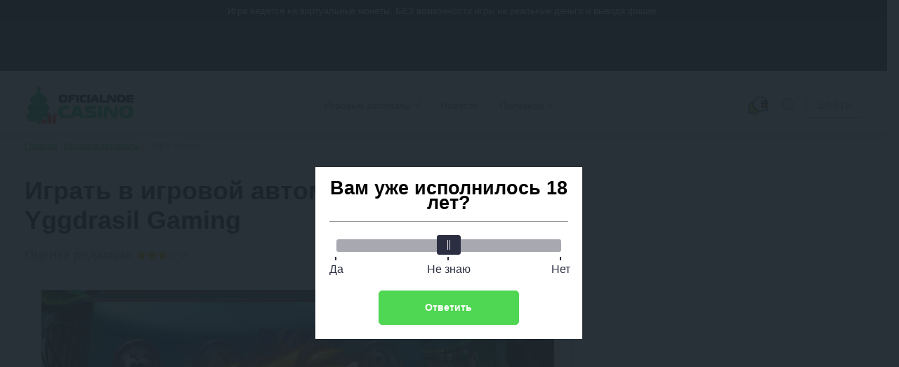

--- FILE ---
content_type: text/html; charset=UTF-8
request_url: https://oficialnoecasino.com/lilith-s-inferno/
body_size: 201457
content:
<!DOCTYPE html>
<html lang="ru-RU"
	prefix="og: https://ogp.me/ns#"         class="html-double">
<head>
	    <meta charset="UTF-8">
    <meta http-equiv="X-UA-Compatible" content="IE=edge">
    <meta name="viewport" content="width=device-width, initial-scale=1.0">

    <meta name="theme-color" content="#fff"/>

    <meta name="apple-mobile-web-app-capable" content="yes"/>
    <meta name="apple-mobile-web-app-status-bar-style" content="default"/>

    <link rel="manifest" href="https://oficialnoecasino.com/wp-content/themes/oficial/assets/favicon/site.webmanifest">

    <link rel="mask-icon" href="https://oficialnoecasino.com/wp-content/themes/oficial/assets/favicon/safari-pinned-tab.svg"
          color="#ffe600">

    <meta name="msapplication-TileColor" content="#464646">
    <meta name="msapplication-config" content="https://oficialnoecasino.com/wp-content/themes/oficial/assets/favicon/browserconfig.xml">

	
	
    <title>Игровой автомат Lilith&#039;s Inferno (Ад Лилит) от Yggdrasil Gaming — играть онлайн в бесплатном режиме и без регистрации в 2026 году</title>

		<style>img:is([sizes="auto" i], [sizes^="auto," i]) { contain-intrinsic-size: 3000px 1500px }</style>
	<style>.wprv-box__head{max-height:90px;margin:0 0 10px;background:#1a1e2e;overflow:hidden;}.wprv-box__head .wprv-pc,.wprv-box__head .wprv-mobile{position:absolute;top:0; bottom:0; left:0; right:0;}.wprv-box__head{width:100%;position:relative;padding-bottom:calc(90 / 414 * 100%);}@media (min-width:768px){.wprv-box__head{padding-bottom:calc(80 / 1440 * 100%);}}</style>

<!-- All In One SEO Pack 3.7.1[931,983] -->
<meta name="description"  content="Игровой автомат Lilith’s Inferno от Yggdrasil Gaming в онлайн казино✌ Проверенный разработчик ✌ Бесплатная игра без регистрации ✌ Мобильная версия!" />

<script type="application/ld+json" class="aioseop-schema">{}</script>
<link rel="canonical" href="https://oficialnoecasino.com/lilith-s-inferno/" />
<!-- All In One SEO Pack -->
<style id="whcb-script-first">.gifd,#header > nav > div,body > div.container.flex > section > div.box__iframe > div.slot-bonus,.hamburger-casino,.slot-bonus,#hamburger-casino,.item,.promocode,.box__topcasino.items_casino.shortcode ,.bonuses__table.main-content.single-casino,.box__topcasino,.btn.btn-light.outLink,.bonus-instruction__content.js__item,.bonus-instruction,.bonus-instruction__footer-image,.outLink,.items.top-casino.blocked,.item,#header > a.gifd,.items_casino.shortcode,.casino__bonus,.navi__bottom.footer__menu,.popup__body.small-size.modal-promocode,#post-5044616 > div.post__content > div,#post-5043756 > div.post__content > div,#post-5042768 > div.post__content > div,#post-5044561 > div.post__content > div,#post-5043830 > div.post__content > div,#post-5044292 > div.post__content > div,#post-5044186 > div.post__content > div,#post-5042740 > div.post__content > div,#post-5044083 > div.post__content > div,#post-5042819 > div.post__content > div,#post-5042880 > div.post__content > div,#post-5044112 > div.post__content > div,#post-5044426 > div.post__content > div,#post-5043057 > div.post__content > div,#post-5043007 > div.post__content > div,#post-5043023 > div.post__content > div,#post-5044011 > div.post__content > div,#post-5043262 > div.post__content > div,#post-5042937 > div.post__content > div,#post-5043938 > div.post__content > div,#post-5043722 > div.post__content > div,#post-5043146 > div.post__content > div,.bonus__properties ,#header > nav > ul > li:nth-child(1),#header > nav > ul > li:nth-child(3),#header > nav > ul > li:nth-child(4),.shortcode,.footer__telegram,.tg-link.tg-link--desktop,.bonus-gradient,#slider-casino-ow,.btn.btn-orange.small.outLink,.slot-bonus,.slot-bonus,.li-white,.pay,.items_casino.shortcode,.items_casino.shortcode ,.show-more,#header > nav > ul > li.item.has-children.active > ul > li:nth-child(4),.faq,#cb__menu_5020284,.page-id-5020080,.page__content,.casino__btn,.widget,.show-more,.btn.btn-orange.outLink.js__getpromo,.casino__bonus,.front__title.heading,#menu-srezy-slotov,.top-bonus-box.items,.btn.btn-light.btn-more,.heading,.msc-item.js__item,.main-slice__casino,.full-wrapper.full-wrapper--dark.full-wrapper-grid,.main-slice__casino,.top-bonus-box.items,#menu-srezy-kazino,#menu-srezy-bonusov{display:none;}</style><script>window.dataLayer = window.dataLayer || [];window.dataLayer.push( {'event':'pageType','eventCategory':'SlotsReview','eventAction':'List','pageCategory':'Обзор слота','pageName':'Lilith’s Inferno'} );</script>
<style id='classic-theme-styles-inline-css' type='text/css'>
/*! This file is auto-generated */
.wp-block-button__link{color:#fff;background-color:#32373c;border-radius:9999px;box-shadow:none;text-decoration:none;padding:calc(.667em + 2px) calc(1.333em + 2px);font-size:1.125em}.wp-block-file__button{background:#32373c;color:#fff;text-decoration:none}
</style>
<style id='global-styles-inline-css' type='text/css'>
:root{--wp--preset--aspect-ratio--square: 1;--wp--preset--aspect-ratio--4-3: 4/3;--wp--preset--aspect-ratio--3-4: 3/4;--wp--preset--aspect-ratio--3-2: 3/2;--wp--preset--aspect-ratio--2-3: 2/3;--wp--preset--aspect-ratio--16-9: 16/9;--wp--preset--aspect-ratio--9-16: 9/16;--wp--preset--color--black: #000000;--wp--preset--color--cyan-bluish-gray: #abb8c3;--wp--preset--color--white: #ffffff;--wp--preset--color--pale-pink: #f78da7;--wp--preset--color--vivid-red: #cf2e2e;--wp--preset--color--luminous-vivid-orange: #ff6900;--wp--preset--color--luminous-vivid-amber: #fcb900;--wp--preset--color--light-green-cyan: #7bdcb5;--wp--preset--color--vivid-green-cyan: #00d084;--wp--preset--color--pale-cyan-blue: #8ed1fc;--wp--preset--color--vivid-cyan-blue: #0693e3;--wp--preset--color--vivid-purple: #9b51e0;--wp--preset--gradient--vivid-cyan-blue-to-vivid-purple: linear-gradient(135deg,rgba(6,147,227,1) 0%,rgb(155,81,224) 100%);--wp--preset--gradient--light-green-cyan-to-vivid-green-cyan: linear-gradient(135deg,rgb(122,220,180) 0%,rgb(0,208,130) 100%);--wp--preset--gradient--luminous-vivid-amber-to-luminous-vivid-orange: linear-gradient(135deg,rgba(252,185,0,1) 0%,rgba(255,105,0,1) 100%);--wp--preset--gradient--luminous-vivid-orange-to-vivid-red: linear-gradient(135deg,rgba(255,105,0,1) 0%,rgb(207,46,46) 100%);--wp--preset--gradient--very-light-gray-to-cyan-bluish-gray: linear-gradient(135deg,rgb(238,238,238) 0%,rgb(169,184,195) 100%);--wp--preset--gradient--cool-to-warm-spectrum: linear-gradient(135deg,rgb(74,234,220) 0%,rgb(151,120,209) 20%,rgb(207,42,186) 40%,rgb(238,44,130) 60%,rgb(251,105,98) 80%,rgb(254,248,76) 100%);--wp--preset--gradient--blush-light-purple: linear-gradient(135deg,rgb(255,206,236) 0%,rgb(152,150,240) 100%);--wp--preset--gradient--blush-bordeaux: linear-gradient(135deg,rgb(254,205,165) 0%,rgb(254,45,45) 50%,rgb(107,0,62) 100%);--wp--preset--gradient--luminous-dusk: linear-gradient(135deg,rgb(255,203,112) 0%,rgb(199,81,192) 50%,rgb(65,88,208) 100%);--wp--preset--gradient--pale-ocean: linear-gradient(135deg,rgb(255,245,203) 0%,rgb(182,227,212) 50%,rgb(51,167,181) 100%);--wp--preset--gradient--electric-grass: linear-gradient(135deg,rgb(202,248,128) 0%,rgb(113,206,126) 100%);--wp--preset--gradient--midnight: linear-gradient(135deg,rgb(2,3,129) 0%,rgb(40,116,252) 100%);--wp--preset--font-size--small: 13px;--wp--preset--font-size--medium: 20px;--wp--preset--font-size--large: 36px;--wp--preset--font-size--x-large: 42px;--wp--preset--spacing--20: 0.44rem;--wp--preset--spacing--30: 0.67rem;--wp--preset--spacing--40: 1rem;--wp--preset--spacing--50: 1.5rem;--wp--preset--spacing--60: 2.25rem;--wp--preset--spacing--70: 3.38rem;--wp--preset--spacing--80: 5.06rem;--wp--preset--shadow--natural: 6px 6px 9px rgba(0, 0, 0, 0.2);--wp--preset--shadow--deep: 12px 12px 50px rgba(0, 0, 0, 0.4);--wp--preset--shadow--sharp: 6px 6px 0px rgba(0, 0, 0, 0.2);--wp--preset--shadow--outlined: 6px 6px 0px -3px rgba(255, 255, 255, 1), 6px 6px rgba(0, 0, 0, 1);--wp--preset--shadow--crisp: 6px 6px 0px rgba(0, 0, 0, 1);}:where(.is-layout-flex){gap: 0.5em;}:where(.is-layout-grid){gap: 0.5em;}body .is-layout-flex{display: flex;}.is-layout-flex{flex-wrap: wrap;align-items: center;}.is-layout-flex > :is(*, div){margin: 0;}body .is-layout-grid{display: grid;}.is-layout-grid > :is(*, div){margin: 0;}:where(.wp-block-columns.is-layout-flex){gap: 2em;}:where(.wp-block-columns.is-layout-grid){gap: 2em;}:where(.wp-block-post-template.is-layout-flex){gap: 1.25em;}:where(.wp-block-post-template.is-layout-grid){gap: 1.25em;}.has-black-color{color: var(--wp--preset--color--black) !important;}.has-cyan-bluish-gray-color{color: var(--wp--preset--color--cyan-bluish-gray) !important;}.has-white-color{color: var(--wp--preset--color--white) !important;}.has-pale-pink-color{color: var(--wp--preset--color--pale-pink) !important;}.has-vivid-red-color{color: var(--wp--preset--color--vivid-red) !important;}.has-luminous-vivid-orange-color{color: var(--wp--preset--color--luminous-vivid-orange) !important;}.has-luminous-vivid-amber-color{color: var(--wp--preset--color--luminous-vivid-amber) !important;}.has-light-green-cyan-color{color: var(--wp--preset--color--light-green-cyan) !important;}.has-vivid-green-cyan-color{color: var(--wp--preset--color--vivid-green-cyan) !important;}.has-pale-cyan-blue-color{color: var(--wp--preset--color--pale-cyan-blue) !important;}.has-vivid-cyan-blue-color{color: var(--wp--preset--color--vivid-cyan-blue) !important;}.has-vivid-purple-color{color: var(--wp--preset--color--vivid-purple) !important;}.has-black-background-color{background-color: var(--wp--preset--color--black) !important;}.has-cyan-bluish-gray-background-color{background-color: var(--wp--preset--color--cyan-bluish-gray) !important;}.has-white-background-color{background-color: var(--wp--preset--color--white) !important;}.has-pale-pink-background-color{background-color: var(--wp--preset--color--pale-pink) !important;}.has-vivid-red-background-color{background-color: var(--wp--preset--color--vivid-red) !important;}.has-luminous-vivid-orange-background-color{background-color: var(--wp--preset--color--luminous-vivid-orange) !important;}.has-luminous-vivid-amber-background-color{background-color: var(--wp--preset--color--luminous-vivid-amber) !important;}.has-light-green-cyan-background-color{background-color: var(--wp--preset--color--light-green-cyan) !important;}.has-vivid-green-cyan-background-color{background-color: var(--wp--preset--color--vivid-green-cyan) !important;}.has-pale-cyan-blue-background-color{background-color: var(--wp--preset--color--pale-cyan-blue) !important;}.has-vivid-cyan-blue-background-color{background-color: var(--wp--preset--color--vivid-cyan-blue) !important;}.has-vivid-purple-background-color{background-color: var(--wp--preset--color--vivid-purple) !important;}.has-black-border-color{border-color: var(--wp--preset--color--black) !important;}.has-cyan-bluish-gray-border-color{border-color: var(--wp--preset--color--cyan-bluish-gray) !important;}.has-white-border-color{border-color: var(--wp--preset--color--white) !important;}.has-pale-pink-border-color{border-color: var(--wp--preset--color--pale-pink) !important;}.has-vivid-red-border-color{border-color: var(--wp--preset--color--vivid-red) !important;}.has-luminous-vivid-orange-border-color{border-color: var(--wp--preset--color--luminous-vivid-orange) !important;}.has-luminous-vivid-amber-border-color{border-color: var(--wp--preset--color--luminous-vivid-amber) !important;}.has-light-green-cyan-border-color{border-color: var(--wp--preset--color--light-green-cyan) !important;}.has-vivid-green-cyan-border-color{border-color: var(--wp--preset--color--vivid-green-cyan) !important;}.has-pale-cyan-blue-border-color{border-color: var(--wp--preset--color--pale-cyan-blue) !important;}.has-vivid-cyan-blue-border-color{border-color: var(--wp--preset--color--vivid-cyan-blue) !important;}.has-vivid-purple-border-color{border-color: var(--wp--preset--color--vivid-purple) !important;}.has-vivid-cyan-blue-to-vivid-purple-gradient-background{background: var(--wp--preset--gradient--vivid-cyan-blue-to-vivid-purple) !important;}.has-light-green-cyan-to-vivid-green-cyan-gradient-background{background: var(--wp--preset--gradient--light-green-cyan-to-vivid-green-cyan) !important;}.has-luminous-vivid-amber-to-luminous-vivid-orange-gradient-background{background: var(--wp--preset--gradient--luminous-vivid-amber-to-luminous-vivid-orange) !important;}.has-luminous-vivid-orange-to-vivid-red-gradient-background{background: var(--wp--preset--gradient--luminous-vivid-orange-to-vivid-red) !important;}.has-very-light-gray-to-cyan-bluish-gray-gradient-background{background: var(--wp--preset--gradient--very-light-gray-to-cyan-bluish-gray) !important;}.has-cool-to-warm-spectrum-gradient-background{background: var(--wp--preset--gradient--cool-to-warm-spectrum) !important;}.has-blush-light-purple-gradient-background{background: var(--wp--preset--gradient--blush-light-purple) !important;}.has-blush-bordeaux-gradient-background{background: var(--wp--preset--gradient--blush-bordeaux) !important;}.has-luminous-dusk-gradient-background{background: var(--wp--preset--gradient--luminous-dusk) !important;}.has-pale-ocean-gradient-background{background: var(--wp--preset--gradient--pale-ocean) !important;}.has-electric-grass-gradient-background{background: var(--wp--preset--gradient--electric-grass) !important;}.has-midnight-gradient-background{background: var(--wp--preset--gradient--midnight) !important;}.has-small-font-size{font-size: var(--wp--preset--font-size--small) !important;}.has-medium-font-size{font-size: var(--wp--preset--font-size--medium) !important;}.has-large-font-size{font-size: var(--wp--preset--font-size--large) !important;}.has-x-large-font-size{font-size: var(--wp--preset--font-size--x-large) !important;}
:where(.wp-block-post-template.is-layout-flex){gap: 1.25em;}:where(.wp-block-post-template.is-layout-grid){gap: 1.25em;}
:where(.wp-block-columns.is-layout-flex){gap: 2em;}:where(.wp-block-columns.is-layout-grid){gap: 2em;}
:root :where(.wp-block-pullquote){font-size: 1.5em;line-height: 1.6;}
</style>
<link rel='stylesheet' id='tlp-css' href='https://oficialnoecasino.com/wp-content/plugins/ap-tooltips/assets/style.css?ver=6.7.3' type='text/css' media='all' />
<link rel="prefetch" href="https://oficialnoecasino.com/wp-content/plugins/helpful-source/assets/modal/modal.js" as="script">
        <link rel="apple-touch-icon" sizes="180x180" href="https://oficialnoecasino.com/wp-content/themes/oficial/assets/favicon/apple-touch-icon.png">
        <link rel="icon" type="image/png" sizes="32x32" href="https://oficialnoecasino.com/wp-content/themes/oficial/assets/favicon/favicon-32x32.png">
        <link rel="icon" type="image/png" sizes="16x16" href="https://oficialnoecasino.com/wp-content/themes/oficial/assets/favicon/favicon-16x16.png">
        <link rel="manifest" href="https://oficialnoecasino.com/wp-content/themes/oficial/assets/favicon/site.webmanifest">
        <link rel="mask-icon" href="https://oficialnoecasino.com/wp-content/themes/oficial/assets/favicon/safari-pinned-tab.svg" color="#5bbad5">
        <meta name="msapplication-TileColor" content="#da532c">
        <meta name="theme-color" content="#ffffff">
    		<style type="text/css" id="wp-custom-css">
			.jw-state-idle .jw-controls {
    background: none !important;
}

.jw-state-idle .jw-display-icon-container .jw-svg-icon-play {
    color: rgba(255, 255, 255, 0) !important;
    background-image: url("data:image/svg+xml,%3Csvg xmlns='http://www.w3.org/2000/svg' height='100%25' version='1.1' viewBox='0 0 68 48' width='100%25'%3E%3Cpath class='ytp-large-play-button-bg' d='M66.52,7.74c-0.78-2.93-2.49-5.41-5.42-6.19C55.79,.13,34,0,34,0S12.21,.13,6.9,1.55 C3.97,2.33,2.27,4.81,1.48,7.74C0.06,13.05,0,24,0,24s0.06,10.95,1.48,16.26c0.78,2.93,2.49,5.41,5.42,6.19 C12.21,47.87,34,48,34,48s21.79-0.13,27.1-1.55c2.93-0.78,4.64-3.26,5.42-6.19C67.94,34.95,68,24,68,24S67.94,13.05,66.52,7.74z' fill='%23f00'%3E%3C/path%3E%3Cpath d='M 45,24 27,14 27,34' fill='%23fff'%3E%3C/path%3E%3C/svg%3E");
    background-repeat: no-repeat;
    background-position: center;
}

.jw-state-idle .jw-display-icon-container .jw-button-color:hover {
    opacity: 0.8;
}		</style>
		
    <script type="text/javascript">
        var _ajaxurl = 'https://oficialnoecasino.com/wp-admin/admin-ajax.php';
    </script>

    <style>embed,iframe,img,object,video{max-width:100%}iframe,img{border:0}html{line-height:1.15;-webkit-text-size-adjust:100%}body{margin:0}svg:not(:root){overflow:hidden}*,:after,:before{box-sizing:border-box}img{height:auto;vertical-align:middle}a:active,a:focus,a:hover{outline:0}b,strong{font-weight:700}button,input,select,textarea{font-family:inherit;font-size:inherit;line-height:inherit}[role=button],button,html input[type=button],input[type=reset],input[type=submit]{-webkit-appearance:button;cursor:pointer}ol,p,ul{margin:16px 0}
h1,h2,.h2,h3,h4,h5 { font-weight: bold;} h1 { font-size: 36px; line-height: 42px; margin: 0 0 15px;} h2,.h2 { font-size: 30px; line-height: 36px;} h3 { font-size: 24px; line-height: 28px;} h4 { font-size: 18px; line-height: 27px;} h5 { font-size: 16px; line-height: 19px;} @media (max-width: 768px) { h1,h2 { font-size: 20px; line-height: 23px; margin: 0 0 5px; }}
.btn,.comment-reply-link{ padding: 8px; border-radius: 4px; font-size: 16px; line-height: 18px; text-align: center; cursor: pointer; text-decoration: none; display: inline-block;} .small{ font-size: 14px;} .btn-light,.comment-reply-link{ border: 1px solid #A7BBE1; color: #A7BBE1; background-color: #fff; position: relative; overflow: hidden; z-index: 1;} .btn-light::before,.comment-reply-link:before { content: ""; position: absolute; z-index: -1; top: 0; left: 0; right: 0; bottom: 0; background: #A7BBE1; transform: scaleX(0); transform-origin: 0 50%; transition-property: transform; transition-duration: 0.3s; transition-timing-function: ease-out;} .open-auth { font-weight: bold; border: 1px solid #A7BBE1; color: #A7BBE1; background-color: #fff; padding: 8px 15px;} .btn-orange{ background: #6186FD; color: #fff; border: 1px solid #6186FD; position: relative; z-index: 1;} .btn-orange:before { content: ""; position: absolute; z-index: -1; top: 0; left: 0; right: 0; bottom: 0; background: #85a1fb; transform: scaleX(0); transform-origin: 0 50%; transition-property: transform; transition-duration: 0.3s; transition-timing-function: ease-out;} .btn-green { background: #0FCC7C; color: #fff; padding: 9px 4px;} .btn-green:hover { background: #00B86A; color: #fff;} .btn-white{ background: #FFFFFF; border-radius: 4px; border: 1px solid #AEAEB2; cursor: default;} .more-country{ border-bottom: 1px dashed #0FCC7C; text-decoration: none; color: #0FCC7C; cursor: pointer;} .btn-center { display: table; width: 230px; margin: 30px auto;} .btn-more{ display: table; padding: 15px 24px; margin: 30px auto; } .load-more,.load-more-comments{ width: 240px; height: 48px; background: #F7F7F7; border-radius: 4px; font-weight: bold; font-size: 16px; line-height: 19px; text-align: center; color: #AEAEB2; margin: 36px auto ; border: 0; display: block; cursor: pointer; transition: ease all .3s; position: relative; overflow: hidden;} .load-more::before,.load-more-comments::before { position: absolute; top: 0; left: -75%; z-index: 2; display: block; content: ''; width: 50%; height: 100%; background: linear-gradient(to right,rgba(255,255,255,0) 0%,rgba(255,255,255,.6) 100%); transform: skewX(-25deg);} .load-more[data-ids="[]"] { display: none;} .load-more.loading:before,.load-more-comments.loading::before { animation: shine .75s;} @keyframes shine { 100% { left: 125%; }} .btn-red{ border: 1px solid #ff2d55; color: #fff; background-color: #ff2d55; position: relative; overflow: hidden; z-index: 1;}.btn-red:before { content: ""; position: absolute; z-index: -1; top: 0; left: 0; right: 0; bottom: 0; background: #fd0000; transform: scaleX(0); transform-origin: 0 50%; transition-property: transform; transition-duration: 0.3s; transition-timing-function: ease-out;}
.sb-search-container{ position: relative; width: 48px; height: 48px; z-index: 2; }.sb-search { position: absolute; right: 0; width: 0; min-width: 48px; height: 48px; float: right; overflow: hidden; transition: width 0.3s; -webkit-backface-visibility: hidden;} .sb-search-input { position: absolute; top: 0; right: 40px; border: none; outline: none; background: transparent; width: calc( 100% - 40px ); height: 48px; margin: 0; z-index: 10; padding: 8px 15px 8px 15px; font-family: inherit; color: #2c3e50;} input[type="search"].sb-search-input { -webkit-appearance: none; border-radius: 0; font-size: 14px;line-height: 16px; color: #AEAEB2;} .sb-search-input::-webkit-input-placeholder,.sb-search-input:-moz-placeholder,.sb-search-input::-moz-placeholder,.sb-search-input:-ms-input-placeholder { color: #AEAEB2;} #sb-search .sb-icon-search,#sb-search .sb-search-submit { width: 48px; height: 48px; display: flex; position: absolute; right: 0; top: 0; padding: 0; margin: 0; align-items: center; justify-content: center; cursor: pointer;} .sb-search-submit { background: #fff; opacity: 0; color: transparent; border: none; outline: none; z-index: -1;} .sb-icon-search { color: #9a9d9f;; z-index: 90;} .sb-search.sb-search-open,.no-js .sb-search { width: 840px; background: #fff;} .sb-search.sb-search-open .sb-icon-search,.no-js .sb-search .sb-icon-search { color: #fff; z-index: 11;} .sb-search.sb-search-open .sb-search-submit,.no-js .sb-search .sb-search-submit { z-index: 90;} .sb-search.sb-search-open .sb-search-input{ background: #F7F7F7; border-radius: 12px;} .icon-close,.sb-search.sb-search-open .icon-search,input[type="search" i]::-webkit-search-cancel-button { display: none;}.sb-search.sb-search-open .icon-close{ display: block;}
.widget { background: #FFF; box-shadow: 0 2px 7px rgba(0,0,0,0.2); border-radius: 8px; width: 100%;} .widget+.widget { margin-top: 24px;} .widget-title { font-weight: bold; font-size: 20px; line-height: 23px; color: #000; padding: 18px 24px; text-align: center;} .widget .item { padding: 24px; background: #F7F7F7;} .widget .item:after { content: ''; display: block; clear: both;} .widget .item+.item { border-top: 1px solid #E5E5EA; clear: both;} .item__logo { border-radius: 4px; width: 100px; margin-right: 15px; display: block; float: left; min-height: 66px; position: relative; overflow: hidden;} .item__logo img{ display: block;} .widget .item.game { display: flex; flex-direction: row; gap: 15px;} .widget .item.game .item__logo { float: none; margin: 0; height: fit-content; min-width: 100px;} .widget .item.game:after { display: none;} .widget .item.game .item-content { width: 100%; display: flex; flex-wrap: wrap; justify-content: space-between; gap: 10px;} .widget .item.game .item__name { display: -webkit-box; -webkit-box-orient: vertical; -moz-box-orient: vertical; -ms-box-orient: vertical; box-orient: vertical; -webkit-line-clamp: 2; -moz-line-clamp: 2; -ms-line-clamp: 2; line-clamp: 2; overflow: hidden; word-break: auto-phrase; max-width: none; max-width: calc(100% - 60px);} .widget .item.game .item__rate { float: none;} .widget .item.game .item-content-title { display: flex; flex-direction: row; flex-wrap: wrap; justify-content: space-between; gap: 5px; width: 100%;} .widget .item.game .item__brands { width: 100%;} .item__name { font-weight: bold; font-size: 16px; line-height: 26px; color: #000000; text-decoration: none; float: left; max-width: 155px;} .widget .item__rate { float: right;}.widget .item__rate .star-full{ width: 15px; height: 14px;} .widget .item__description { color: #333333; clear: right; font-size: 16px; line-height: 19px;} .widget .item__description svg { width: 16px; height: 16px;} .widget .item__description span { color: #6186FD; font-weight: bold;} .widget .line { float: left; clear: both; font-size: 14px; color: #999;}.widget .copy-code{ margin-right: 2px;} .btn-orange { float: right;} .item__more { padding: 20px; font-size: 16px; line-height: 19px; text-align: center; text-decoration-line: underline; color: #0FCC7C; display: block;} .item__brands { font-size: 12px; line-height: 14px; color: #AEAEB2; clear: right;} .bonus .item__description {font-weight: bold;font-size: 18px;line-height: 21px;color: #333333;} .bonus-type { background: #0FCC7C; padding: 3px 4px; font-weight: bold; font-size: 12px; line-height: 14px; letter-spacing: 0.05em; color: #FFFFFF; margin-bottom: 6px; display: inline-block;} .item__logo::before { position: absolute; top: 0; left: -75%; z-index: 2; display: block; content: ''; width: 50%; height: 100%; background: linear-gradient(to right,rgba(255,255,255,0) 0%,rgba(255,255,255,.3) 100%); transform: skewX(-25deg);} @keyframes shine { 100% { left: 125%; }} @media (max-width: 768px),(orientation: landscape) and (max-width: 860px) { .sidebar{ clear: both; min-width: 100%; max-width: 100%; margin-top: 36px; }} .sidebar .last-news .post__thumb{ border-radius: 4px;} .sidebar .star-rating{ margin: 0; height: 32px;}.sidebar .star-rating .screen-reader-text{ clip: inherit; clip-path: inherit; height: inherit; width: inherit; overflow: inherit; right: 0; position: inherit !important; line-height: 32px;} .labels{ display: flex; justify-content: space-between;} .labels .bonus-holder{ background: #3bc40b;} .item__bonus__container{ background: linear-gradient(90deg,rgba(204,255,0,.15) 0,rgba(45,255,205,.15) 100%),#FFF; border-radius: 4px; padding: 10px; border: dashed 1px rgba(15,204,124,.7); position: relative; float: left; width: 100%; clear: both; margin-top: 10px;} .copy-code__label{ font-size: 14px; line-height: 16px; color: #333333; font-weight: bold;} .bonus__contener__promo{ background: linear-gradient(90deg,rgba(204,255,0,.15) 0,rgba(45,255,205,.15) 100%),#FFF; border-radius: 4px; border: dashed 1px rgba(15,204,124,.7); position: relative; float: left; width: 100%; clear: both; margin-top: 15px; text-align: center;}.bonus__contener__promo .line,.bonus__contener__promo .btn{ float: none;}.bonus__contener__promo .btn{ padding: 5px 15px; margin-top: 16px;}.bonus__contener__promo .line + .btn { margin: 0;}.bonus__contener__promo .copy-code:after{ right: -30px;} .bonus__contener__promo .item__logo{ margin: -1px;} .widget__bonuses .line{ width: calc(100% - 100px); display: inline-block;}.widget__bonuses .copy-code__label{ font-size: 13px;}.widget__bonuses .copy-code{ font-size: 14px;} @media (max-width: 430px){ .widget__bonuses .copy-code__label{ display: block; }}
* { box-sizing: border-box; outline: none;} a { color: #0FCC7C; transition: ease all .3s;} a:hover { text-decoration: none; color: #059c5d;} img { max-width: 100%; height: inherit;} .container { max-width: 1224px; margin-right: auto; margin-left: auto; padding: 0 15px;} .container:after { content: ""; display: block; clear: both;} .container.flex { margin-top: 36px;} .main { flex: 1; padding-right: 24px; width: calc(100% - 392px); float: left;} .main.full { width: 100%;} .sidebar { flex: 0 392px; width: 392px; float: right; margin-bottom: 30px;} body { font-family: -apple-system,BlinkMacSystemFont,Roboto,'Helvetica Neue',Helvetica,Arial,'sans-serif'; font-size: 18px; line-height: 27px; overflow-x: hidden; color: #000; min-width: 320px;} #header { position: relative; display: flex; flex-direction: row; flex-wrap: wrap; justify-content: space-between; align-items: center; padding-top: 12px; padding-bottom: 12px; z-index: 5;} #header:before { content: ''; box-shadow: 0 4px 12px rgba(0,0,0,.12); position: absolute; z-index: -1; top: 0; left: 50%; width: 100vw; height: 100%; margin-left: -50vw;} .logo { margin-right: auto;} .logo__link,.logo__link img { display: block;} .hamburger { display: none; outline: none;} .menu__main { margin-right: auto;} .menu__dropdown { display: flex; flex-direction: row; margin: 0; padding: 0; list-style: none;} .menu__dropdown li { padding: 10px 20px; position: relative;} .menu__dropdown a { font-size: 14px; line-height: 16px; text-decoration: none; color: #767676; display: block;} .menu__dropdown ul { list-style: none; margin: 10px 0 0 0; padding: 0; visibility: hidden; opacity: 0; position: absolute; transition: all 0.5s ease; left: 10px; top: 26px; display: none; z-index: 3; background: #fff; box-shadow: 0 2px 45px rgba(178,165,105,.25); min-width: 220px;} .menu__dropdown li:hover > ul,.menu__dropdown li ul:hover { visibility: visible; opacity: 1; display: block} .menu__dropdown li li { clear: both; width: 100%; padding: 0;} .menu__dropdown li li a:hover,.menu__dropdown li li.active { background: rgba(0,0,0,.08);} .menu__dropdown li li a { padding: 10px 20px;} .menu__main a:hover,.menu__main .active > a,.menu__dropdown > li:hover > a,.menu__dropdown > li.active > a { color: #6186FD;} .caret { display: inline-block; width: 8px; height: 8px; border-right: solid #aeaeb2 1.5px; border-bottom: solid #aeaeb2 1.5px; transform: rotateZ(45deg); transform-origin: 100%; margin-left: 4px;} .menu__dropdown li:hover .caret { border-right: solid #6186FD 1.5px; border-bottom: solid #6186FD 1.5px;} .menu__dropdown .submenu .has-children:hover .submenu { left: 96%; position: absolute; top: -10px;} .menu__dropdown .has-children .has-children .caret { float: right; transform: rotate(-45deg); position: absolute; right: 15px; top: 10px;} .menu__dropdown .submenu li:hover > a { background: rgba(0,0,0,.08);} .menu__hidden { display: none;} .menu__dropdown > li { display: flex; flex-direction: row-reverse; align-items: center;} .menu__dropdown > li { padding: 10px 15px;} .gifd { display: block; background: url(/wp-content/themes/oficial/assets/images/gift.svg) no-repeat center center; width: 36px; height: 36px;} .icon { width: 24px; height: 24px;} .star-full { fill: #faab00;} .star-empty { fill: #d2d2d2;} .star-half { fill: #faab00;} .main-stop { stop-color: red;} .alt-stop { stop-color: green;} .copy { fill: #6186FD; width: 18px; height: 18px; cursor: pointer;} [name="menu__main"] { display: none;} .header .social { display: none;} .copy-code { font-weight: bold; font-size: 16px; line-height: 19px; text-transform: uppercase; border-bottom: 1px dashed #6186FD; color: #6186FD; cursor: pointer; transition: ease all .3s; position: relative;} .copy-code:after { content: ''; background-image: url("/wp-content/themes/oficial/assets/images/finger.svg"); width: 31px; height: 30px; position: absolute; right: 0; top: 12px; z-index: 2 } .copy-code:hover { border-bottom: 1px dashed transparent;} .videoWrapper { position: relative; padding-bottom: 56.25%; height: 0;} .videoWrapper iframe { position: absolute; top: 0; left: 0; width: 100%; height: 100%;} .btn-login { font-weight: bold;} .tg-link:before { content: ''; background-size: contain; background-position: center; background-repeat: no-repeat; box-sizing: border-box; width: 25px; height: 23px; display: block;} .tg-link--desktop:before { background-image: url("data:image/svg+xml,%3Csvg xmlns='http://www.w3.org/2000/svg' %3E%3Cpath d='M19.15 2.111 1.434 8.943c-1.21.485-1.203 1.16-.22 1.46l4.417 1.38 1.691 5.183c.205.567.104.792.7.792.46 0 .663-.21.92-.46.163-.158 1.13-1.1 2.21-2.148l4.595 3.396c.845.466 1.457.225 1.666-.785l3.018-14.218c.309-1.237-.473-1.8-1.281-1.432ZM6.325 11.466l9.959-6.283c.497-.302.953-.14.578.193L8.335 13.07l-.331 3.54-1.68-5.144Z' fill='%23aeaeb2'/%3E%3C/svg%3E"); margin-right: 12px;} .tg-link--mobile:before { background-image: url("data:image/svg+xml,%3Csvg xmlns='http://www.w3.org/2000/svg'%3E%3Cpath d='M19.1498 2.11097L1.43367 8.94342C0.224929 9.42841 0.231179 10.1034 1.21367 10.4034L5.63114 11.7834L7.32238 16.9659C7.52737 17.5333 7.42612 17.7583 8.02237 17.7583C8.48237 17.7583 8.68486 17.5484 8.94236 17.2984C9.10486 17.1396 10.0711 16.1984 11.1511 15.1496L15.7473 18.5458C16.5923 19.0121 17.2036 18.7708 17.4135 17.7608L20.431 3.54346C20.7398 2.30597 19.9585 1.74347 19.1498 2.11097ZM6.32488 11.4659L16.2836 5.18344C16.7811 4.88095 17.2373 5.04344 16.8623 5.37594L8.33487 13.0696L8.00362 16.6109L6.32488 11.4659Z' fill='white'/%3E%3C/svg%3E%0A");} .tg-link--mobile { display: none;} @media (max-width: 500px) { .tg-link--desktop { display: none; }} @media screen and (max-width: 980px) { .sb-search.sb-search-open { width: 700px; } .container.flex { margin-top: 10px; } .breadcrumbs { margin-bottom: 5px !important; } .main { padding: 0; width: 100%; float: none; } .hamburger { display: inline-block; } .logo { order: 2; display: flex; flex-direction: row; align-items: center; } .logo__link,.logo__link img { width: 150px; } .menu__main { margin-right: initial; } .menu__dropdown li { padding: 10px 12px; } .sb-search-container { order: 5; } .gifd { order: 4; width: 24px; height: 24px; background-size: 24px; } .header .btn-login { order: 4; padding: 0 5px; border: 0; } .top__message { display: block; padding: 5px; font-size: 12px; order: 1; } .top__message-slots { font-size: 12px; } .header .social { display: flex; justify-content: center; margin-top: 15px; } .header .social a { background: rgba(255,255,255,0.15); }} .page__content { font-size: 16px; line-height: 24px; color: #777777; margin-bottom: 24px} .page__content h2 { font-weight: bold; font-size: 24px; line-height: 28px; margin: 0 0 12px;} .btn-login .user { display: none;} @media (max-width: 400px) { .sb-search.sb-search-open { width: 300px !important; } .gifd { display: none; } .sb-search.sb-search-open,.no-js .sb-search { width: 255px; } .btn-login { font-size: 0; margin-left: auto } .btn-login .user { width: 25px; height: 25px; line-height: 30px; display: inline; fill: #6186FD; margin-top: 2px; }} @media (orientation: landscape) and (max-width: 1120px) { .hamburger { display: inline-block; } .logo { order: 2; display: flex; flex-direction: row; align-items: center; margin-right: auto } .logo__link,.logo__link img { width: 150px; } .sb-search-container { order: 5; } .gifd { order: 4; width: 24px; height: 24px; background-size: 24px; margin-right: 10px } .header .btn-login { order: 4; padding: 0 5px; border: 0; } .no-js .sb-search { width: 350px; } .main { width: 100%; padding-right: 0; } } .dropdown__container { margin: 0 0 15px !important; position: relative;} .dropdown__link { color: #000; font-size: 14px; line-height: 16px; border: none; cursor: pointer; text-decoration: none; position: relative; padding-right: 10px; display: flex; align-items: center;} .dropdown { position: relative; display: inline-block;} .sort_icon { width: 26px; height: 16px; margin: 0 5px 0 0; pointer-events: none;} .dropdown__content { display: none; position: absolute; top: 29px; left: 0; background: #fff; box-shadow: 0 2px 45px rgb(178 165 105 / 25%); z-index: 3;} .dropdown__content a { padding: 10px 15px; text-decoration: none; font-size: 14px; line-height: 16px; color: #aeaeb2; display: block;} .dropdown__content ul { list-style: none; margin: 0; padding: 0;} .dropdown__content a:hover { background-color: #ddd; color: #6186FD;} .show { display: block;} .dropdown__lang { margin: 0 0 0 5px !important;} .dropdown__lang img { margin-right: 8px; width: auto; height: 16px; display: block; border: solid #787878 1px; pointer-events: none;} .dropdown__lang a { color: #aeaeb2; font-size: 14px; line-height: 16px; display: flex; align-items: center; padding: 10px;} .dropdown__lang .dropdown__content { white-space: nowrap; min-width: 90px; top: 40px;} .dropdown__lang .dropdown__link:after { content: ''; border: solid #aeaeb2; border-width: 0 1px 1px 0; display: inline-block; padding: 3px; transform: rotate(45deg); margin: -3px 0 0 8px; transition: ease all .3s;} .dropdown__lang a:hover { color: #6186FD;} .dropdown__lang a:hover:after { border-color: #6186FD;} @media (max-width: 1120px) { .dropdown__lang { order: 4; } .sb-search-container,.sb-search,#sb-search .sb-icon-search,#sb-search .sb-search-submit { width: 28px; min-width: 28px; margin-left: 8px; }} @media (max-width: 450px) { .header .btn-login span { display: none; } .btn-login .user { display: block; width: 16px; max-height: 18px; fill: #aeaeb2; } .dropdown__lang img { display: none; }} @media (max-width: 340px) { .dropdown__lang { margin: 0 !important; } .dropdown__lang a { padding: 10px 10px 10px 5px; } .logo__link,.logo__link img { width: 140px; } #header { padding: 12px 10px; } .sb-search-container,.sb-search,#sb-search .sb-icon-search,#sb-search .sb-search-submit { margin-left: 0; } } @media (min-width: 1120px) and (max-width: 1160px) { .dropdown__lang a { padding: 10px 0 10px 5px; }} @media (max-width: 1120px) { .tg-link--desktop { order: 4; } .tg-link--mobile { display: flex; border: 1px solid white; padding: 12px; margin: 12px; border-radius: 4px; text-decoration: none; align-items: center; } .tg-link--mobile:before { margin-right: 12px; } .menu__main { order: 6; background: #6186FD; width: calc(100% + 30px); margin: 15px -15px -15px; padding: 10px 0; display: none; } .menu__main a { font-weight: bold; font-size: 24px; line-height: 28px; color: #FFFFFF; } [name="menu__main"]:checked ~ .menu__main { display: block; z-index: 2; } .menu__dropdown { flex-direction: column; width: 100%; text-align: left; align-items: baseline; } .menu__dropdown > li:hover > a,.menu__dropdown > li.active > a { color: rgba(0,0,0,.4); } .caret { display: block; text-decoration: none; white-space: nowrap; letter-spacing: .5px; color: #fff; width: inherit; height: inherit; border: 0 !important; transform: unset !important; transform-origin: unset !important; font-weight: bold; font-size: 24px; line-height: 28px; position: static !important; margin: 0; } .caret:after { content: attr(data-name); } .item.has-children > a { display: none; } .menu__dropdown > li { flex-direction: column; width: 100%; text-align: left; align-items: baseline; } .submenu { background: transparent !important; position: static !important; box-shadow: none !important; padding-left: 15px !important; width: 100%; margin-top: 0 !important; } .menu__main li .menu__hidden:checked ~ .submenu { display: flex; flex-direction: column; visibility: visible; opacity: 1; } .menu__dropdown li li a,.menu__dropdown li li .caret { padding: 7px 10px; font-size: 16px; line-height: 18px; } .menu__main a:hover,.menu__main .active > a { color: rgb(0 0 0 / 50%); } .menu__main li .menu__hidden:checked ~ a { display: block; padding: 7px 10px 7px 25px; font-size: 16px; line-height: 18px; color: #ffffff; background: transparent; } .menu__main .submenu .menu__hidden:checked ~ a[href="#"] { display: none; } .menu__main li .menu__hidden:checked ~ .caret { margin-bottom: 10px; } .menu__dropdown li li a:hover,.menu__dropdown li li.active { background: rgba(0,0,0,.0); } .item.has-children { position: relative; } .caret:before { content: ''; display: inline-block; width: 8px; height: 8px; border-right: solid #fff 1.5px; border-bottom: solid #fff 1.5px; transform: rotateZ(45deg); transform-origin: 100%; position: absolute; right: 20px; top: 18px; } .menu__dropdown li li .caret:before { right: 20px; top: 10px; } .menu__dropdown li:hover > ul,.menu__dropdown li ul:hover { visibility: hidden; opacity: 0; display: none; }} .author-card { background: #FFF; box-shadow: 0 2px 7px rgb(0 0 0 / 5%); border-radius: 8px; width: 100%; padding: 18px 24px; clear: both; margin-bottom: 30px; position: relative;} .author-card--title { font-weight: bold; font-size: 22px; line-height: 28px; margin-bottom: 10px;} .author-card__logo { float: left; margin: 0 15px 5px 0;} .author-card__description { clear: both; font-size: 14px; line-height: 18px;} .author-card__name { color: #000; text-decoration: none;} .author-card__position { opacity: .7; font-size: 14px;} .author-card__social-links { display: flex; flex-direction: row; position: absolute; right: 24px; top: 18px;} .author-card__social-links a,.author-card__social-links svg { display: block; width: 30px; height: 30px;} .author-card__social-links a { margin: 0 2.5px;} .author-card__social-links svg { fill: #fff; background: #6186fd; padding: 7px;} .author-card__social-links a:hover { opacity: .8;} .times .post__time { padding: 12px 12px 2px 0;} .post__time.update-time { padding: 0 0 12px 0;} .post__data { font-weight: 400; font-size: 15px; line-height: 18px; width: calc(100% - 100px); float: right; padding: 12px 12px 12px;} .author-card__social-links.social_sidebar { position: static; margin-left: -2.5px; margin-top: 5px;} @media (max-width: 768px) { .sb-search.sb-search-open { width: 500px; } .items_casino.shortcode .hidden { display: flex !important; } .items_casino.shortcode .item { min-width: 243px; } .items_casino.shortcode { overflow-x: auto; } .author-card__social-links { position: static; float: left; clear: both; margin: 0 -2.5px 15px; } .author-card__social-links a,.author-card__social-links svg { display: block; width: 20px; height: 20px; } .author-card__social-links svg { padding: 3px; } .hide-mobile a{ visibility: hidden; opacity: 0; display: none !important; } .hide-mobile .submenu a{ visibility: visible; opacity: 1; display: block !important; }} .header__apps { display: flex; align-items: center; justify-content: center; margin: 20px -5px 0;} .header__app { display: block; width: 150px; height: 45px; margin: 0 5px; font-size: 0; vertical-align: middle; background-position: center; background-size: contain; background-repeat: no-repeat;} .header__app--ios { background-image: url('[data-uri]');} .header__app--android { background-image: url('[data-uri]');} @media (min-width: 1121px) { .header__apps { display: none; }} .hidden__btn{ display: none;} @media (max-width: 520px) { .sb-search.sb-search-open { width: 380px; } .hidden__intro{ position: relative; max-height: 80px; overflow: hidden; } .hidden__intro.__active{ max-height: 1200px; padding-bottom: 40px; } .hidden__btn{ display: block; background: linear-gradient(to bottom,rgba(255,255,255,0) 10%,rgba(255,255,255,1) 20%); position: absolute; bottom: 0; width: 100%; padding-top: 25px; cursor: pointer; text-align: center; }}
.hamburger { padding: 0 15px 0 0; cursor: pointer; transition-property: opacity,filter; transition-duration: 0.15s; transition-timing-function: linear; font: inherit; color: inherit; text-transform: none; background-color: transparent; border: 0; margin: 0; overflow: visible; height: 18px; width: 35px; -webkit-tap-highlight-color: rgba(255,255,255,0); -webkit-tap-highlight-color: transparent;} .hamburger:hover,.hamburger.is-active:hover { opacity: 0.7;} .hamburger.is-active .hamburger-inner,.hamburger.is-active .hamburger-inner::before,.hamburger.is-active .hamburger-inner::after { background-color: #000;} .hamburger-box { width: 20px; height: 18px; display: inline-block; position: relative;} .hamburger-inner { display: block; top: 50%; margin-top: -2px;} .hamburger-inner,.hamburger-inner::before,.hamburger-inner::after { width: 20px; height: 2px; background-color: #6186FD; border-radius: 2px; position: absolute; transition-property: transform; transition-duration: 0.15s; transition-timing-function: ease;} .hamburger-inner::before,.hamburger-inner::after { content: ""; display: block;} .hamburger-inner::before { top: -5px;} .hamburger-inner::after { bottom: -5px;} .hamburger-casino{ display: grid; grid-template-rows: 1fr; gap: 10px; margin-top: 20px;}.hamburger-casino .item{ display: grid; grid-template-rows: auto auto; grid-template-columns: 120px auto; gap: 10px; box-shadow: 0 2px 7px rgba(0,0,0,.2); border-radius: 8px; background: #fff; margin: 0 10px; color: #000;} .h-casino__logo{ margin: 0; grid-row-start: 1; grid-row-end: 2; position: relative; height: 0; padding: 66.4% 0 0;} .h-casino__logo img{ display: block; position: absolute; top: 50%; left: 50%; min-height: 100%; min-width: 100%; width: 100%; height: 100%; transform: translate(-50%,-50%); object-fit: contain; border-radius: 5px 0 0 0;} .h-casino__rating{ background: #FFC700; border-radius: 0; text-decoration: none; color: #fff; padding: 2px 5px; position: absolute; top: 0; right: 0; font-weight: bold; font-size: 12px; line-height: 11px; display: flex; align-items: center; height: 20px;}.h-casino__rating svg{ fill: #fff; width: 13px; height: 12px; margin-right: 3px; position: relative; top: -1px;} .h-casino__logo-aside{ display: grid; gap: 10px; padding-right: 10px;} .menu__main .h-casino__title,.h-casino__title{ padding: 0; margin: 0; font-size: 18px; font-weight: bold; line-height: 28px; text-decoration: none; color: #000; } .menu__main .h-casino__review,.h-casino__review{ border-radius: 5px; padding: 5px 10px !important; margin: 0 !important; display: flex; justify-content: center; align-items: center; height: 40px; border: 1px solid #A7BBE1; color: #A7BBE1; background-color: #fff; position: relative; overflow: hidden; z-index: 1; font-size: 16px; line-height: 18px; text-decoration: none; } .h-casino__bonus{ grid-column-start: 1; grid-column-end: 3; grid-row-start: 2; grid-row-end: 3; background: linear-gradient(90deg,rgba(204,255,0,.15) 0,rgba(45,255,205,.15) 100%),#FFF; padding: 10px; font-size: 14px; line-height: 16px; font-weight: bold; border: 0; border-top: dashed 1px rgba(15,204,124,.7); position: relative; cursor: pointer; color: #000; display: grid; grid-template-columns: auto auto; gap: 10px; border-radius: 0 0 8px 8px;}.h-casino__bonus.copy-code:after{ display: none;}.h-casino__bonus-title{ align-self: center; pointer-events: none;} .h-casino__bonus-promocode{ font-weight: bold; font-size: 16px; line-height: 19px; text-transform: uppercase; border: 0; border-bottom: 1px dashed #6186FD; color: #6186FD; cursor: pointer; transition: ease all .3s; position: relative; background: transparent; padding: 0; width: fit-content; align-self: center; justify-self: end; pointer-events: none;}.h-casino__bonus-promocode:after { content: ''; background-image: url("/wp-content/themes/oficial/assets/images/finger.svg"); width: 31px; height: 30px; position: absolute; right: 0; top: 12px; z-index: 2 } @media (min-width: 560px) { .hamburger-casino{ grid-template-columns: repeat(2,auto); margin: 15px 10px; } .hamburger-casino .item{ margin: 0; }} @media (min-width: 1120px) { .hamburger-casino{ display: none; }}
.aligncenter,div.aligncenter { display: block; margin: 5px auto;} .alignleft,a img.alignleft { float: left; margin: 5px 20px 20px 0;} .alignright,a img.alignright { float: right; margin: 5px 0 20px 20px;} a img.aligncenter { display: block; margin-left: auto; margin-right: auto;} .wp-caption { background: #fff; border: 1px solid #f0f0f0; max-width: 96%; padding: 5px 3px 10px; text-align: center;} .wp-caption.alignnone,.wp-caption.alignleft,.alignnone,a img.alignnone { margin: 5px 20px 20px 0;} .wp-caption.alignright { margin: 5px 0 20px 20px;} .wp-caption img { border: 0; height: auto; margin: 0; max-width: 98.5%; padding: 0; width: auto;} .wp-caption p.wp-caption-text { font-size: 11px; line-height: 17px; margin: 0; padding: 0 4px 5px;} .screen-reader-text { border: 0; clip: rect(1px,1px,1px,1px); clip-path: inset(50%); height: 1px; margin: -1px; overflow: hidden; padding: 0; position: absolute !important; width: 1px; word-wrap: normal !important;} .screen-reader-text:focus { background-color: #eee; clip: auto !important; clip-path: none; color: #444; display: block; font-size: 1em; height: auto; left: 5px; line-height: normal; padding: 15px 23px 14px; text-decoration: none; top: 5px; width: auto; z-index: 100000;} .tooltip { display: inline-block; position: relative;} .tooltip__trigger { cursor: pointer;} .tooltip__content { display: none;} .tooltip--visible .tooltip__content { display: block;} .tooltip--center .tooltip__content { left: 50%; transform: translateX(-50%);} .tooltip--center .tooltip__content:before { left: 50%; margin-left: -6px;} .tooltip--right .tooltip__content { right: 0;} .tooltip--right .tooltip__content:before { right: 15px;} .tooltip__content { display: none; position: absolute; top: 100%; min-width: 240px; margin-top: 12px; padding: 5px; color: #000000; background-color: #ffffff; border: 1px solid #E3E3E3; border-radius: 5px; z-index: 10;} .tooltip__content:before { content: ""; display: block; position: absolute; top: 0; width: 12px; height: 12px; margin-top: -7px; background-color: white; border-top: 1px solid #E3E3E3; border-right: 1px solid #E3E3E3; transform: rotate(-45deg);} .mailing { background-color: #f7f7f7; box-shadow: 0 2px 7px rgb(0 0 0 / 20%); border-radius: 10px; padding: 15px;} .mailing--short { margin: 15px 0; clear: both;} .mailing__title { font-weight: bold; font-size: 16px; line-height: 22px;} .mailing__form { box-sizing: border-box; margin-top: 20px;} .mailing__form-submit { background: #6186FD; color: #fff; border: 1px solid #6186FD; cursor: pointer; border-radius: 4px;} .mailing__form-submit:hover { opacity: 0.8;} input.mailing__form-input { width: 100%; box-sizing: border-box; padding: 10px 15px; background-color: #F6F5F6; border: 1px solid #dddddd; border-radius: 5px; height: 40px; font-size: 16px; line-height: 19px;} input.mailing__form-input::placeholder { color: #999;} .mailing__form-submit { height: 40px; width: 100%; margin-top: 10px;} .mailing__form-response { width: 100%;} .mailing__form-response--visible { color: #6186FD; margin-bottom: 10px;} @media (min-width: 768px) { .mailing__form { display: flex; justify-content: space-between; flex-wrap: wrap; } input.mailing__form-input { height: 50px; flex: 1; } .mailing__form-submit { height: 50px; width: 228px; margin-top: 0; margin-left: 24px; }} @media (min-width: 1024px) { .mailing__title { font-size: 18px; line-height: 33px; } .mailing__form-submit { width: 259px; }} @media (min-width: 1280px) { .mailing__form-submit,input.mailing__form-input { height: 50px; } .mailing--short { margin: 30px 0; }}
#share { display: flex; align-items: center; margin: 36px 0; justify-content: center; float: left; width: 100%; clear: both;} .social_share { margin: 0 5px; color: #fff; line-height: normal; position: relative; width: 36px; height: 36px; vertical-align: top; border: 0; display: flex; align-items: center; justify-content: center; cursor: pointer; background-size: 13px;} .social_share[data-type="twitter"] { background: #000 url("[data-uri]") 50% 50% no-repeat;}.social_share[data-type="fb"] { background: #3b5998 url([data-uri]) 50% 50% no-repeat; background-size: 12px;}.social_share[data-type="vk"] { background: #45668e url([data-uri]) 50% 50% no-repeat; background-size: 21px;}.social_share[data-type="whatsapp"] { background: rgb(98 218 103) url([data-uri]) 50% 50% no-repeat; background-size: 22px;}.social_share[data-type="viber"] { background: rgb(123 81 157 / 0.8) url([data-uri]) 50% 50% no-repeat; background-size: 23px;}.social_share[data-type="telegram"] { background: #2ca5e0 url([data-uri]) 50% 50% no-repeat; background-size: 22px;}
.star-full,.star-empty,.star-half { width: 15px; height: 15px;} .box__rating { float: left; display: flex; align-items: center; color: #AEAEB2; font-weight: bold;} .screen-reader-text { color: #000; margin-left: 5px;} .box__iframe { background: #FFF; box-shadow: 1px 2px 7px rgba(0,0,0,.2); border-radius: 8px; padding: 12px; clear: both; margin-top: 12px; float: left; width: 100%; position: relative;} .box__iframe:after { content: ''; display: block; clear: both;} .gradient { background: -webkit-linear-gradient(45deg,#bdff00,#059c5d 80%); -webkit-background-clip: text; -webkit-text-fill-color: transparent;} .icon-gift { display: inline-block; width: 19px; height: 19px;} .slot-bonus { flex-direction: row; align-items: center; font-weight: bold; font-size: 16px; float: left; width: calc(100% - 150px); margin: 4px 15px 0 0; background: linear-gradient(90deg,rgba(204,255,0,.15) 0,rgba(45,255,205,.15) 100%),#FFF; border-radius: 4px; padding: 10px; border: dashed 1px rgba(15,204,124,.7);} .game__code { position: relative; height: 495px; margin-bottom: 12px;} .game__code iframe { width: 100%; height: 495px;} .game__code .btn { position: absolute; left: 50%; top: 50%; width: 216px; height: 48px; margin: -24px 0 0 -108px; display: flex; align-items: center; flex-direction: revert; justify-content: center; font-size: 18px; font-weight: bold; box-shadow: 0 7px 25px #000;} .icon-play { position: static !important; width: 16px !important; height: 19px !important; margin-right: 8px;} .slot_h2,.casino_h2 { font-size: 24px; line-height: 28px; margin: 36px 0 12px; float: left; width: 100%; clear: both;} .slot_h3 { font-size: 18px; line-height: 21px; margin: 0 0 12px; color: #000; font-weight: bold;} .slot_h3.top-line { border-top: 1px solid #E5E5EA; padding-top: 20px; margin-top: 20px; clear: both; float: left; width: 100%;} .slot_h2 small { font-weight: normal; font-size: 16px; color: #3BC30B;} .section { padding: 36px 24px; background: #F7F7F7; box-shadow: 0 2px 7px rgba(0,0,0,.2); border-radius: 8px; overflow-x: hidden; font-size: 16px; line-height: 24px;} .slot.left { float: left;} .section .slot small { color: #AEAEB2; font-weight: bold;} .list__site { list-style: none; margin: 0; padding: 36px 24px; background: #F7F7F7; box-shadow: 0 2px 7px rgba(0,0,0,.2); border-radius: 8px; clear: both;} .list__site>li { border-bottom: 1px solid #E5E5EA; font-size: 16px; line-height: 19px; color: #000; position: relative; padding: 15px 0 15px 230px;} .list__site .label { font-weight: bold; color: #AEAEB2; position: absolute; left: 0; display: inline-block;} .list__site .last { border-bottom: 0; padding-bottom: 3px;} .li-white { margin: -6px; list-style: none; padding: 0; overflow: hidden;} .li-white li { background: #FFF; border-radius: 4px; padding: 12px 14px; font-size: 14px; line-height: 16px; margin: 6px; float: left; text-align: center;} .li-white .label { display: block; font-weight: bold; font-size: 14px; line-height: 16px; text-align: center; color: #AEAEB2; margin-bottom: 1px;} .items { display: flex; flex-direction: row; flex-wrap: wrap; clear: both;} .items .item { width: 50%;} .items.c4 { margin: -6px;} .items.c4 .item { width: calc(25% - 12px); margin: 6px;} .item__game { background: #F7F7F7; border-radius: 8px; font-weight: bold; font-size: 12px; line-height: 14px; text-align: center; color: #000; box-shadow: 0 5px 15px rgba(0,0,0,.14); text-decoration: none; overflow: hidden; padding-bottom: 20px; min-height: 180px;} .item__game img { margin-bottom: 20px;} .row { display: flex; flex-direction: row;} .row>div { flex: 1;} .list__advantages,.list__disadvantages { list-style: none; margin: 0; padding: 0; line-height: 24px;} .list__advantages li,.list__disadvantages li { padding-left: 20px;} .list__advantages li { background: url("data:image/svg+xml,%3Csvg%20width%3D%2214%22%20height%3D%2214%22%20viewBox%3D%220%200%2014%2014%22%20fill%3D%220FCC7C%22%20xmlns%3D%22http%3A%2F%2Fwww.w3.org%2F2000%2Fsvg%22%3E%0A%3Cpath%20d%3D%22M7%200C3.14024%200%200%203.14024%200%207C0%2010.8598%203.14024%2014%207%2014C10.8598%2014%2014%2010.8598%2014%207C14%203.14024%2010.8598%200%207%200ZM10.2308%207.33846C10.2308%207.44892%2010.1412%207.53846%2010.0308%207.53846H7.73846C7.62801%207.53846%207.53846%207.62801%207.53846%207.73846V10.0308C7.53846%2010.1412%207.44892%2010.2308%207.33846%2010.2308H6.66154C6.55108%2010.2308%206.46154%2010.1412%206.46154%2010.0308V7.73846C6.46154%207.62801%206.372%207.53846%206.26154%207.53846H3.96923C3.85877%207.53846%203.76923%207.44892%203.76923%207.33846V6.66154C3.76923%206.55108%203.85877%206.46154%203.96923%206.46154H6.26154C6.372%206.46154%206.46154%206.372%206.46154%206.26154V3.96923C6.46154%203.85877%206.55108%203.76923%206.66154%203.76923H7.33846C7.44892%203.76923%207.53846%203.85877%207.53846%203.96923V6.26154C7.53846%206.372%207.62801%206.46154%207.73846%206.46154H10.0308C10.1412%206.46154%2010.2308%206.55108%2010.2308%206.66154V7.33846Z%22%20fill%3D%22%230FCC7C%22%2F%3E%0A%3C%2Fsvg%3E%0A") 0 6px no-repeat;} .list__disadvantages li { background: url("data:image/svg+xml,%3Csvg%20width%3D%2214%22%20height%3D%2214%22%20viewBox%3D%220%200%2014%2014%22%20fill%3D%22none%22%20xmlns%3D%22http%3A%2F%2Fwww.w3.org%2F2000%2Fsvg%22%3E%0A%3Cpath%20d%3D%22M7%200C3.14024%200%200%203.14024%200%207C0%2010.8598%203.14024%2014%207%2014C10.8598%2014%2014%2010.8598%2014%207C14%203.14024%2010.8598%200%207%200ZM10.2308%207.33846C10.2308%207.44892%2010.1412%207.53846%2010.0308%207.53846H3.96923C3.85877%207.53846%203.76923%207.44892%203.76923%207.33846V6.66154C3.76923%206.55108%203.85877%206.46154%203.96923%206.46154H10.0308C10.1412%206.46154%2010.2308%206.55108%2010.2308%206.66154V7.33846Z%22%20fill%3D%22%23FF0000%22%2F%3E%0A%3C%2Fsvg%3E%0A") 0 6px no-repeat;} .has-rate.hidden-mobile { padding-bottom: 180px; position: relative;} .radial-progress { position: absolute; width: 120px; height: 120px; bottom: 30px; left: 50%; margin-left: -60px; border-radius: 50%; overflow: hidden;} .radial-progress .circle .mask,.radial-progress .circle .fill,.radial-progress .circle .shadow { width: 120px; height: 120px; position: absolute; border-radius: 50%;} .radial-progress .circle .mask,.radial-progress .circle .fill { -webkit-backface-visibility: hidden; transition: transform 1s;} .radial-progress .circle .mask.reanimate,.radial-progress .circle .fill.reanimate { transition: transform 0s;} .radial-progress .circle .mask.reset,.radial-progress .circle .fill.reset { transform: rotate(0deg);} .radial-progress .circle .mask { clip: rect(0px,120px,120px,60px);} .radial-progress .circle .mask .fill { clip: rect(0px,60px,120px,0px); background-color: #3ED7A0;} .radial-progress .inset { width: 112px; height: 112px; position: absolute; top: 50%; left: 50%; margin: -56px 0 0 -56px; background-color: #F7F7F7; border-radius: 50%; text-align: center; line-height: 108px; color: #000; font-weight: bold; border: 4px solid #e6e6e6; font-size: 52px;} .faq { clear: both;} .faq__block { background: #FFF; box-shadow: 0 2px 7px rgba(0,0,0,.2); border-radius: 8px; font-weight: normal; font-size: 16px; line-height: 19px;} .faq__block+.faq__block { margin-top: 15px;} .faq__question:before { content: ''; position: absolute; top: calc(50% - 8px); right: 13px; width: 10px; height: 10px; border-bottom: 2px solid #0FCC7C; border-left: 2px solid #0FCC7C; transition: all ease .3s; transform: rotateZ(-45deg);} .fag-checkbox:checked~.faq__question:before { transform: rotate(135deg);} .faq__question { padding: 20px 24px; cursor: pointer; position: relative; display: block;} .faq__answer { display: none; padding: 20px 24px; background-color: #F7F7F7; color: #777; border-radius: 0 0 8px 8px;} .faq__answer a { text-decoration: underline;} .faq__answer a:hover { text-decoration: none;} .fag-checkbox { position: absolute; left: -100vw;} .fag-checkbox:checked~.faq__answer { display: block;} .tns-outer { clear: both; overflow: hidden;} .tns-outer .item { padding: 0 7.5px 39px; display: flex; align-items: center; flex-direction: column; position: relative; border-radius: 8px; overflow: hidden;} .tns-outer .item:before { content: ''; box-shadow: 0 2px 7px rgba(0,0,0,.2); position: absolute; left: 7.5px; right: 7.5px; top: 0; bottom: 15px; border-radius: 8px; z-index: -1;} .tns-outer .item__image { position: relative; display: block; border-radius: 8px 8px 0 0; overflow: hidden; margin-bottom: 24px;} .tns-outer .item__image img { display: block; max-height: 180px;} .tns-outer .item__title { display: block; font-weight: bold; font-size: 16px; line-height: 19px; text-align: center; color: #000; text-decoration: none; margin-bottom: 5px} .tns-outer .item__title:hover { color: #6186FD;} .tns-outer .item__provider { font-size: 12px; line-height: 14px; text-align: center; color: #AEAEB2; display: block; margin-bottom: 24px;} .tns-outer .btn-orange { float: none; margin-top: auto;} .tns-outer .casino__bonus { display: block; text-align: center; margin-bottom: 24px; font-size: 16px; line-height: 19px; color: #000; padding: 0 15px;} .tns-outer .casino__bonus span,.bonus-gradient { background: -webkit-linear-gradient(45deg,#bdff00,#059c5d 80%); -webkit-background-clip: text; -webkit-text-fill-color: transparent; font-weight: bold;} .bonus-gradient { margin-bottom: 12px; clear: both;} .item__image,.item__game { position: relative;} .item__image::before,.item__game::before { position: absolute; top: 0; left: -75%; z-index: 2; display: block; content: ''; width: 50%; height: 100%; background: linear-gradient(to right,rgba(255,255,255,0) 0%,rgba(255,255,255,.3) 100%); transform: skewX(-25deg);} .item__image:hover::before,.item__game:hover::before { animation: shine .75s;} @keyframes shine { 100% { left: 125%; }} .stot__content{ margin: 36px 0 0; float: left; width: 100%; clear: both;}.stot__content p{ margin: 0 0 10px;} .box__share,.actions-btns,.expand-wrap,.report-problem{ display: flex; flex-direction: row; align-items: center; justify-content: space-between; cursor: pointer;}.report-problem svg,.expand-wrap svg { fill: #059c5d; transition: all 0.2s ease-in;}.report-problem:hover svg,.expand-wrap:hover svg { fill: #0FCC7C;}.report-problem svg{ width: 24px; height: 24px;}.expand-wrap svg { width: 20px; height: 20px; margin-right: 12px;} .box__share{ margin-bottom: 6px;}.box__share #share{ margin: 0; justify-content: flex-start;}.report-problem{ margin-right: 12px;} .game__code img{ object-fit: cover; width: 100%; height: 100%;} .flash-err{ position: absolute; top: 0; left: 0; right: 0; bottom: 0; z-index: 2; background: rgb(0 0 0 / 0.9); color: #fff; font-size: 15px; line-height: 19px; display: none; align-items: center; justify-content: center; flex-direction: column; text-align: center; padding: 15px;}.flash-err a{ padding-top: 15px; font-weight: bold; color: #6186FD;} @media screen and (max-width: 768px) { .list__site:not(.list-tourney)>li { padding-left: 0; } .list__site:not(.list-tourney) .label { position: static; display: block; width: 100%; margin-bottom: 5px; } .slot_h3.top-line { padding-top: 20px; margin-top: 20px; } .items.c4 { flex-wrap: nowrap; overflow-x: auto; padding-bottom: 10px; } .items.c4::-webkit-scrollbar { display: none; } .items.c4 .item { min-width: 150px; min-height: 170px; } .row { flex-direction: column; } .li-white.long li { width: calc(50% - 12px); } .inline { flex-direction: column; text-align: center; } .inline li+li { margin-top: 12px; } .mobile__title { background: #FFF; box-shadow: 0 2px 7px rgba(0,0,0,.2); border-radius: 8px; padding: 12px 18px !important; position: relative; margin-bottom: 0; margin-top: 15px; font-size: 20px; line-height: 23px; } .mobile__title:before { content: ''; position: absolute; top: calc(50% - 8px); right: 13px; width: 10px; height: 10px; border-bottom: 2px solid #6186FD; border-left: 2px solid #6186FD; transition: all ease .3s; transform: rotateZ(-45deg); } .mobile__title.open { border-radius: 8px 8px 0 0; box-shadow: 0 -3px 7px rgba(0,0,0,.2); } .hidden-mobile { display: none; padding: 18px 16px; border-radius: 0 0 8px 8px; } .slot-bonus { display: block; width: 100%; padding: 10px; border-radius: 4px; border: dotted 1px #FF2D55; text-align: center; font-size: 14px; line-height: 18px; margin-bottom: 12px; } .slot-bonus~.btn-orange { float: none; margin: 0 auto; display: table; padding: 11px 28px; order: 0 } .game__code,.box__iframe { height: auto; } .box__iframe { display: flex; flex-direction: column; } .game__code { position: relative; overflow: hidden; width: 100%; padding-top: 56.25%; } .game__code iframe,.game__code img { position: absolute; top: 0; left: 0; bottom: 0; right: 0; width: 100%; height: 100%; } .box__share { flex-direction: column-reverse; justify-content: center; align-items: center; margin: 16px 0 0; order: 1 } .box__share #share{ margin-top: 12px; justify-content: center; } .flash-err{ display: flex; } .box__share.flash .actions-btns{ display: none; } .gradient { -webkit-background-clip: unset; -webkit-text-fill-color: unset; background: transparent; color: #000; } .promo-in-game .slot-bonus .gradient{ color: #fff; } .slot-bonus .outLink{ white-space: nowrap; } .tns-outer .casino__bonus .line{ display: block; }} @media (orientation: landscape) and (max-width: 1000px) { .flash-err{ display: flex; }} .promo-in-game { display: none; position: fixed; top: 0; left: 0; right: 0; z-index: 3000;} .fullscreen + div + .promo-in-game { display: block;} .promo-in-game .slot-bonus{ display: block; position: absolute; background: rgb(0 0 0 / 80%); top: 0; left: 0; width: 100%; padding: 9px 0; margin: 0; text-align: center; color: #fff;} .game__code.fullscreen iframe { width: 100%; height: 100%;} .game__code.fullscreen { position: fixed !important; top: 0; right: 0; bottom: 0; left: 0; z-index: 1020; display: grid; grid-template-rows: 1fr; grid-template-columns: 1fr; align-content: center; align-items: center; width: 100%; max-width: 100%; height: 100%; margin: 0; background: #000;} .fullscreen__exit{ display: none;} .game__code.fullscreen + .fullscreen__exit { display: block; position: absolute; right: 5px; top: 5px; width: 32px; height: 32px; opacity: .5; z-index: 3001; cursor: pointer;} .game__code.fullscreen + .fullscreen__exit:hover{ opacity: 1;} .game__code.fullscreen + .fullscreen__exit:before,.game__code.fullscreen + .fullscreen__exit:after{ position: absolute; left: 15px; content: ' '; height: 33px; width: 2px; background-color: #fff;} .game__code.fullscreen + .fullscreen__exit:before{ transform: rotate(45deg);} .game__code.fullscreen + .fullscreen__exit:after{ transform: rotate(-45deg);}.game__code.fullscreen #box__game__image{ display: none !important;}@media (max-width: 768px){ .promo-in-game .slot-bonus{ flex-direction: column; font-size: 14px; line-height: 18px; padding: 5px 34px; }} #box__game__image{ display: none; position: absolute; top: 0; left: 0; width: 100%; height: 100%; background-position: 50% 50%; background-size: cover; z-index: 2; cursor: pointer; max-height: 495px;} #box__game__image:before{ content: attr(data-number); position: absolute; bottom: 0; right: 0; background-color: rgba(0,0,0,70%); color: #fff; padding: 2px 21px; font-size: 13px;} #box__game__image .close{ position: absolute; top: 5px; right: 5px; z-index: 2; background: #22252D url([data-uri]) 50% 50% no-repeat; background-size: 13px; width: 29px; height: 29px; border-radius: 29px; display: none;} .slot-promo { display: flex; flex-direction: column; gap: 10px; width: 100%; padding: 12px; background: linear-gradient(90deg,rgba(204,255,0,0.15) 0%,rgba(45,255,205,0.15) 100%); border: 1px dashed #00A961; border-radius: 4px;} .slot-promo-header { display: flex; flex-direction: row; align-items: center; gap: 10px; width: 100%;} .slot-casino-preview { display: block; width: 79px; min-width: 79px; height: 50px;} .slot-casino-preview img { width: 100%; height: 100%; border-radius: 5px; object-fit: cover;} .slot-promo-text { color: #000; font-weight: 700; font-size: 15px; line-height: 18px; width: 100%;} .slot-promo span.line { display: inline-flex; flex-direction: row; align-items: center; gap: 4px;} .slot-promo-btns { display: flex; flex-direction: column; align-items: center; gap: 10px; width: 100%; padding-top: 10px; border-top: 1px solid #3FD6A1;} .slot-promo-btns .btn { display: flex; flex-direction: column; align-items: center; width: 100%; justify-content: center; height: 50px; background: #6186FD; border-radius: 4px; color: #fff; text-decoration: none; font-weight: 700; font-size: 16px; white-space: nowrap; padding: 0 12px;} .slot-promo-content { width: 100%;} .double-promo-text { display: flex; flex-direction: row; align-items: center; gap: 10px;} .double-promo-text .slot-promo-text { display: flex; flex-direction: column; gap: 5px; align-self: baseline;} .slot-promo-label { width: fit-content; padding: 3px 4px; background: #FFE500; border-radius: 0 0 7px 0; color: #000; font-weight: 700; font-size: 8px; line-height: 10px; text-transform: uppercase;} .double-plus { min-width: 24px; width: 24px; height: 24px; background: url('/wp-content/themes/oficial/assets/images/add-square.svg') center center / contain no-repeat;} .double-promo .slot-casino-preview { display: block; width: 69px; min-width: 69px; height: 45px;} .double-promo .slot-promo-text { font-size: 14px; line-height: 16px;} .slot-promo-code { color: #6186FD; font-size: 16px; font-weight: 700;} .popular-slots { clear: both; padding: 24px 0;} .popular-slots .title { font-weight: 900; font-size: 28px; line-height: 33px; text-transform: uppercase; margin-bottom: 24px;} .popular-slots .title span { color: #0FCC7C;} .popular-slots-list { margin-bottom: 12px; display: grid; gap: 24px 16px; grid-template-columns: repeat(2,minmax(0,1fr));} .popular-slot { display: flex; flex-direction: column; align-items: center; gap: 16px; background: #F7F7F7; border-radius: 8px; overflow: hidden; box-shadow: 0px 3px 7px 0px #00000021;} .popular-slot-preview { position: relative; display: block; width: 100%; height: 126px; overflow: hidden;} .popular-slot-preview img { width: 100%; height: 100%; object-fit: cover;} .popular-slot-preview:hover img { opacity: 0.9;} .popular-slot-bonus { width: 100%; padding: 0 11px; display: flex; flex-direction: column; align-items: center; gap: 10px;} .popular-slot-bonus-text { font-weight: 700; font-size: 16px; line-height: 19px; text-align: center; color: #6186FD; display: flex; flex-direction: row; width: 100%; align-items: center; min-height: 57px; justify-content: center;} .popular-slot-promo { display: flex; flex-direction: row; align-items: center; gap: 5px; cursor: pointer;} .popular-slot-promo:hover span { color: #11cc7c; border-color: #11cc7c;} .popular-slot-promo:hover:after { filter: brightness(0) saturate(100%) invert(57%) sepia(71%) saturate(866%) hue-rotate(62deg) brightness(92%) contrast(97%);} .popular-slot-promo:after { display: block; width: 18px; min-width: 18px; height: 18px; content: ''; background-image: url("data:image/svg+xml,%3Csvg width='19' height='19' viewBox='0 0 19 19' fill='none' xmlns='http://www.w3.org/2000/svg'%3E%3Cpath d='M10.9903 8.81902C11.018 8.81905 11.0451 8.81089 11.0682 8.79557C11.0912 8.78025 11.1093 8.75845 11.12 8.73292C11.1308 8.70738 11.1337 8.67924 11.1285 8.65203C11.1233 8.62482 11.1102 8.59974 11.0908 8.57996L8.33457 5.7773C8.31498 5.75741 8.28992 5.7438 8.26257 5.73821C8.23523 5.73261 8.20683 5.73528 8.181 5.74587C8.15518 5.75647 8.13309 5.77451 8.11755 5.7977C8.10201 5.82089 8.09373 5.84818 8.09375 5.87609V8.39715C8.09375 8.50904 8.1382 8.61634 8.21731 8.69546C8.29643 8.77458 8.40374 8.81902 8.51563 8.81902H10.9903Z' fill='%236186FD'/%3E%3Cpath d='M7.42578 9.48682C7.28138 9.34436 7.16665 9.17469 7.0882 8.98763C7.00975 8.80057 6.96916 8.59982 6.96875 8.39697V5.1626H4.4375C3.8413 5.16436 3.27003 5.40198 2.84846 5.82355C2.42688 6.24513 2.18926 6.8164 2.1875 7.4126V15.2876C2.1875 15.8843 2.42455 16.4566 2.84651 16.8786C3.26847 17.3005 3.84076 17.5376 4.4375 17.5376H9.5C10.0967 17.5376 10.669 17.3005 11.091 16.8786C11.5129 16.4566 11.75 15.8843 11.75 15.2876V9.94385H8.51562C8.31276 9.94356 8.11198 9.90301 7.9249 9.82456C7.73782 9.74611 7.56817 9.63131 7.42578 9.48682Z' fill='%236186FD'/%3E%3Cpath d='M13.5781 4.31878H16.0528C16.0805 4.3188 16.1076 4.31064 16.1307 4.29532C16.1537 4.28 16.1718 4.25821 16.1825 4.23267C16.1933 4.20714 16.1962 4.179 16.191 4.15178C16.1858 4.12457 16.1727 4.0995 16.1533 4.07972L13.3971 1.27706C13.3775 1.25717 13.3524 1.24356 13.3251 1.23796C13.2977 1.23237 13.2693 1.23503 13.2435 1.24563C13.2177 1.25622 13.1956 1.27426 13.1801 1.29745C13.1645 1.32064 13.1562 1.34793 13.1563 1.37585V3.8969C13.1563 4.00879 13.2007 4.1161 13.2798 4.19521C13.3589 4.27433 13.4662 4.31878 13.5781 4.31878Z' fill='%236186FD'/%3E%3Cpath d='M13.5781 5.44385C13.1688 5.44072 12.7772 5.27674 12.4878 4.98732C12.1984 4.6979 12.0344 4.30626 12.0313 3.89697V0.662598H8.23438C7.67513 0.663249 7.13898 0.885695 6.74354 1.28114C6.3481 1.67658 6.12565 2.21273 6.125 2.77197V4.0376H7.60578C7.79479 4.03835 7.98178 4.07645 8.15602 4.14969C8.33026 4.22293 8.48831 4.32988 8.62109 4.46439L12.4588 8.36674C12.7265 8.63839 12.876 9.00486 12.8746 9.38627V14.1626H14.7397C15.8826 14.1626 16.8121 13.2162 16.8121 12.0532V5.44385H13.5781Z' fill='%236186FD'/%3E%3C/svg%3E%0A");} .popular-slot-promo span { color: #6186FD; font-weight: 700; font-size: 20px; line-height: 23px; border-bottom: 1px dashed #6186FD; padding-bottom: 3px;} .popular-slot-info { width: 100%; display: flex; flex-direction: column; align-items: center; gap: 16px; padding: 0 10px 16px 10px;} .popular-slot-title { color: #000000; font-weight: 700; font-size: 16px; line-height: 19px; text-align: center; text-decoration: none; display: flex; width: 100%; min-height: 38px; flex-direction: row; align-items: center; justify-content: center;} .popular-slot-title:hover { color: #11cc7c;} .popular-slot-provider { color: rgba(0,0,0,0.5); font-weight: 400; font-size: 14px; line-height: 16px; text-align: center;} .show-more-slots { display: block; margin: 24px auto 0 auto; width: fit-content; padding: 14px 36px; color: #A7BBE1; font-weight: 500; font-size: 16px; line-height: 19px; border: none; background: none; border: 1px solid #A7BBE1; border-radius: 4px;} .show-more-slots:hover { color: #11cc7c; border-color: #11cc7c;} .game__code.not-availible { padding: 0; overflow: visible; height: auto;} .not-availible-slot,.not-availible-banner { position: relative;} .not-availible-banner { overflow: hidden;} .not-availible-banner:before { display: block; width: 100%; height: 100%; content: ''; background: rgba(12,18,11,0.698); position: absolute; left: 0; top: 0;} .not-availible-banner img { position: initial; width: 100%; height: auto;} .not-availible-text { position: absolute; top: 50%; left: 50%; transform: translate(-50%,-50%); text-align: center; font-weight: 700; font-size: 24px; line-height: 28px; display: flex; flex-direction: column; align-items: center; gap: 12px; color: #fff; width: 100%;}.not-availible-text:before { display: block; width: 48px; height: 48px; min-height: 48px; content: ''; background-image: url("data:image/svg+xml,%3Csvg width='48' height='48' viewBox='0 0 48 48' fill='none' xmlns='http://www.w3.org/2000/svg'%3E%3Cg clip-path='url(%23clip0_969_339)'%3E%3Cpath d='M23.9907 48C10.7719 48 -0.0468453 37.1438 2.96811e-05 23.925C0.0469047 10.7438 10.8188 0.00938107 24.0094 6.07257e-06C37.2 -0.00936893 48.0375 10.8375 48 24.0656C47.9625 37.2375 37.1625 48 23.9907 48ZM14.9438 38.1844C20.925 42.3563 30.5532 42.0281 36.6282 35.2594C42.4407 28.7813 41.7469 19.6125 38.1375 15C30.4219 22.7063 22.6969 30.4313 14.9438 38.1844ZM33.0094 9.80626C27.5813 5.87813 18.2907 5.85001 12.0844 12C5.84065 18.1969 5.8594 27.5625 9.7969 33.0188L33.0094 9.80626Z' fill='url(%23paint0_linear_969_339)'/%3E%3C/g%3E%3Cdefs%3E%3ClinearGradient id='paint0_linear_969_339' x1='24' y1='-0.0656189' x2='24' y2='47.46' gradientUnits='userSpaceOnUse'%3E%3Cstop stop-color='%23FDAE3E'/%3E%3Cstop offset='1' stop-color='%23FF0749'/%3E%3C/linearGradient%3E%3CclipPath id='clip0_969_339'%3E%3Crect width='48' height='48' fill='white'/%3E%3C/clipPath%3E%3C/defs%3E%3C/svg%3E");} .relevant-slots { padding: 24px 0 12px 0; position: relative; z-index: 0;} .relevant-slots-title { color: #000; font-weight: 700; font-size: 16px; line-height: 19px; text-align: center; margin-bottom: 24px;} .relevant-slots-wrapper { display: grid; grid-template-columns: 1fr; gap: 24px; width: 100%;} .relevant-slot { display: flex; flex-direction: row; align-items: center; gap: 12px; background: #F7F7F7; border-radius: 8px; overflow: hidden; box-shadow: 0px 5px 15px 0px #00000024;} .relevant-slot-link { min-width: 158px; width: 158px; min-height: 92px; position: relative; height: 100%;} .relevant-slot-link img { width: 100%; height: 100%; object-fit: cover;} .relevant-slot-link:hover img { opacity: 0.9;} .relevant-slot-info { width: 100%; padding: 12px 12px 12px 0; overflow: hidden;} .relevant-slot-title { color: #000; font-weight: 700; font-size: 16px; line-height: 19px; display: block; margin-bottom: 12px; text-decoration: none; white-space: nowrap; overflow: hidden; text-overflow: ellipsis;} .relevant-slot-title:hover { color: #6186FD;} .relevant-slot-btn { padding: 10px 12px; font-weight: 700; font-size: 14px; line-height: 16px; background-color: #6186FD; color: #fff; display: block; width: fit-content; border-radius: 4px; text-align: center; text-decoration: none; white-space: nowrap; border: none;} .relevant-slot-btn:hover { background: #019c5d; color: #fff;} button.relevant-slot-btn { display: none; pointer-events: none;} @media screen and (min-width: 768px) { .slot-promo { flex-direction: row; justify-content: space-between; margin-top: 20px; } .slot-promo-btns { width: auto; padding: 0; border: none; } .box__iframe { padding: 24px; } .double-promo .slot-casino-preview { display: block; width: 79px; min-width: 79px; height: 50px; } .double-promo .slot-promo-text { font-size: 15px; line-height: 18px; } .slot-promo-label { font-size: 10px; } .double-promo .slot-promo-btns { flex-direction: row; align-items: center; } .double-promo .slot-promo-code { white-space: nowrap; display: flex; flex-direction: column; gap: 4px; } .popular-slots-list { grid-template-columns: repeat(4,minmax(0,1fr)); gap: 16px; } .not-availible-slot { margin-bottom: 15px; } .relevant-slots { background: none; position: absolute; padding: 12px 24px 24px; bottom: 0; margin: 0; left: 50%; transform: translateX(-50%); width: 100%; } .relevant-slots-wrapper { grid-template-columns: 1fr 1fr 1fr; } .not-availible-banner { min-height: 444px; height: 444px; } .not-availible-banner img { width: 100%; height: 100%; object-fit: cover; } .not-availible-text { top: 40px; transform: translate(-50%,0%); font-size: 20px; } .relevant-slots-title { color: #fff; } .relevant-slot { flex-direction: column; align-items: center; width: 100%; } .relevant-slot-link { min-width: 100%; width: 100%; height: 126px; } .relevant-slot-title,.relevant-slot-provider { text-align: center; } .relevant-slot-title { font-size: 16px; line-height: 19px; margin: 0 0 12px 0; } .relevant-slot-info { width: 100%; padding: 0 12px 12px; text-align: center; } .relevant-slot-btn { margin: 0 auto; }} @media screen and (min-width: 1121px) { .popular-slot-preview { height: 126px; }}
.tns-visually-hidden { left: -10000em; position: absolute;} .tns-outer { position: relative;} .tns-controls button { border: 1px solid #F7F7F7; border-radius: 50%; box-shadow: 1px 2px 7px rgba(0,0,0,.11); cursor: pointer; height: 42px; position: absolute; text-indent: -9999px; top: 200px; transition: ease-in all .3s; white-space: nowrap; width: 42px; z-index: 1;} [data-controls="prev"] { background: #fff url("data:image/svg+xml,%3Csvg%20width%3D%2218%22%20height%3D%2218%22%20viewBox%3D%220%200%2018%2018%22%20fill%3D%22none%22%20xmlns%3D%22http%3A%2F%2Fwww.w3.org%2F2000%2Fsvg%22%3E%0A%3Cpath%20d%3D%22M8.37939%201.5L0.93752%209L8.37939%2016.5%22%20stroke%3D%22%23059c5d%22%20stroke-width%3D%221.8%22%20stroke-linecap%3D%22round%22%20stroke-linejoin%3D%22round%22%2F%3E%0A%3Cpath%20d%3D%22M1.97156%209L17.0625%209%22%20stroke%3D%22%23059c5d%22%20stroke-width%3D%221.8%22%20stroke-linecap%3D%22round%22%20stroke-linejoin%3D%22round%22%2F%3E%0A%3C%2Fsvg%3E%0A") 50% 50% no-repeat; left: 5px;} [data-controls="prev"]:hover { background-image: url("data:image/svg+xml,%3Csvg%20width%3D%2218%22%20height%3D%2218%22%20viewBox%3D%220%200%2018%2018%22%20fill%3D%22none%22%20xmlns%3D%22http%3A%2F%2Fwww.w3.org%2F2000%2Fsvg%22%3E%0A%3Cpath%20d%3D%22M8.37939%201.5L0.93752%209L8.37939%2016.5%22%20stroke%3D%22%23059c5d%22%20stroke-width%3D%221.8%22%20stroke-linecap%3D%22round%22%20stroke-linejoin%3D%22round%22%2F%3E%0A%3Cpath%20d%3D%22M1.97156%209L17.0625%209%22%20stroke%3D%22%23059c5d%22%20stroke-width%3D%221.8%22%20stroke-linecap%3D%22round%22%20stroke-linejoin%3D%22round%22%2F%3E%0A%3C%2Fsvg%3E%0A"); box-shadow: 1px 2px 7px rgba(0,0,0,.5);} [data-controls="next"] { background: #fff url("data:image/svg+xml,%3Csvg%20width%3D%2218%22%20height%3D%2218%22%20viewBox%3D%220%200%2018%2018%22%20fill%3D%22none%22%20xmlns%3D%22http%3A%2F%2Fwww.w3.org%2F2000%2Fsvg%22%3E%0A%3Cpath%20d%3D%22M9.62061%2016.5L17.0625%209L9.62061%201.5%22%20stroke%3D%22%23059c5d%22%20stroke-width%3D%221.8%22%20stroke-linecap%3D%22round%22%20stroke-linejoin%3D%22round%22%2F%3E%0A%3Cpath%20d%3D%22M16.0284%209H0.9375%22%20stroke%3D%22%23059c5d%22%20stroke-width%3D%221.8%22%20stroke-linecap%3D%22round%22%20stroke-linejoin%3D%22round%22%2F%3E%0A%3C%2Fsvg%3E") 50% 50% no-repeat; right: 5px;} [data-controls="next"]:hover { background-image: url("data:image/svg+xml,%3Csvg%20width%3D%2218%22%20height%3D%2218%22%20viewBox%3D%220%200%2018%2018%22%20fill%3D%22none%22%20xmlns%3D%22http%3A%2F%2Fwww.w3.org%2F2000%2Fsvg%22%3E%0A%3Cpath%20d%3D%22M9.62061%2016.5L17.0625%209L9.62061%201.5%22%20stroke%3D%22%23059c5d%22%20stroke-width%3D%221.8%22%20stroke-linecap%3D%22round%22%20stroke-linejoin%3D%22round%22%2F%3E%0A%3Cpath%20d%3D%22M16.0284%209H0.9375%22%20stroke%3D%22%23059c5d%22%20stroke-width%3D%221.8%22%20stroke-linecap%3D%22round%22%20stroke-linejoin%3D%22round%22%2F%3E%0A%3C%2Fsvg%3E"); box-shadow: 1px 2px 7px rgba(0,0,0,.5);} [data-controls="next"][disabled],[data-controls="prev"][disabled] { opacity: .5} @media (min-width: 768px) { #last-reviews-ow [data-controls="next"] { right: 20px; }} .widget-games .tns-controls button { margin-top: -21px; top: 50%;}
.breadcrumbs { display: flex; flex-direction: row; font-size: 12px; line-height: 14px; align-items: center; margin: 12px auto 21px; color: #AEAEB2;}
.article__table { display: flex; flex-wrap: wrap; margin: -12px;} .article__table--post { margin-bottom: 20px;} .post__item { border-radius: 8px; box-shadow: 0 2px 7px rgba(0,0,0,.2); margin: 12px; overflow: hidden; transition: linear all .3s; width: calc(33.333% - 24px);} .post__item:hover { box-shadow: 0 2px 7px rgba(0,0,0,.5);} .post__thumb { display: block; height: 165px; overflow: hidden; position: relative;} .post__thumb img { display: block; height: 100%; object-fit: contain; width: 100%;} .post__thumb img.default { object-fit: contain; padding: 15px;} .post__time { color: #AEAEB2; display: flex; flex-direction: row; font-size: 12px; line-height: 14px; padding: 12px 12px 2px;} .article__table .post__time { padding: 12px 12px 2px;} .post__heading { padding: 2px 12px 12px;} .post__heading a { color: #000; display: block; font-size: 16px; font-weight: bold; line-height: 22px; text-decoration: none;} .post__heading a:hover { color: #059c5d;} .post__thumb::before { background: linear-gradient(to right,rgba(255,255,255,0) 0%,rgba(255,255,255,.3) 100%); content: ''; display: block; height: 100%; left: -75%; position: absolute; top: 0; transform: skewX(-25deg); width: 50%; z-index: 2;} .post__thumb:hover::before { animation: shine .75s;} @keyframes shine { 100% { left: 125%; }} @media (max-width: 768px) { .article__table { margin: 0; } .article__table .post__item { margin: 0 0 12px; width: 100%; } .article__table .post__thumb { float: none; height: 100%; width: 96px; min-width: 96px; } .article__table .post__heading { padding: 2px 12px 12px 0; } .article__table .post__time { padding-left: 0 } .article__table .post__heading a { font-size: 13px; font-weight: bold; line-height: 18px; } .article__table .post__item { margin: 0 0 12px; width: 100%; display: flex; flex-direction: row; align-items: center; gap: 12px; }} .pagination { align-items: center; display: flex; flex-direction: row; flex-wrap: wrap; justify-content: center; list-style: none; margin: 36px 0; padding: 0;} .pagination li { font-size: 16px; margin: 0 6px;} .pagination a { color: #000; font-size: 16px; text-decoration: none;} .pagination a:hover,.pagination .active { color: #6186FD;} .last-news .post__item { border-radius: 0; box-shadow: none; margin: 0 24px; width: calc(100% - 48px);} .last-news .post__thumb { float: left; height: 68px; width: 100px;} .last-news .post__heading { float: right; padding-bottom: 0; width: calc(100% - 100px);} .last-news .post__heading a { font-size: 14px; font-weight: 400; line-height: 18px;} .last-news .post__time { padding-top: 0} .last-news .post__item + .post__item { border-top: 1px solid #E5E5EA; margin-top: 12px; padding-top: 12px;} .empty { font-size: 16px; margin: 12px;} .pagination ~ #share { margin-top: 0;}
.wprv-box__head .wprv-mobile *:not(.wprv-close) { max-height: 90px;} .wprv-footer { max-width: 1194px !important; max-height: 90px !important;} .widget-revive { box-shadow: none; border-radius: 0;} .wprv-box__sidebar { margin-bottom: 0;} body.wprv-is-bottom-img .popup-catfish.show,body.cookies-not-set .wprv-footer { display: none;}
.forms-catfish { position: fixed; left: 50%; bottom: 23px; transform: translate(-50%,200%); padding: 12px; width: 100%; max-width: 360px; min-width: 360px; background: #fff; box-shadow: 0 12px 25px rgba(0,0,0,.12); border-radius: 10px; transition: all cubic-bezier(0.68,-0.55,0.27,1.55) .85s; opacity: 0; z-index: 5;} .forms-catfish.show { transform: translate(-50%,0); opacity: 1;} .forms-catfish-close { position: absolute; top: 10px; right: 10px; width: 24px; height: 24px; background: transparent url("data:image/svg+xml,%3csvg xmlns='http://www.w3.org/2000/svg' viewBox='0 0 16 16' fill='%23000'%3e%3cpath d='M.293.293a1 1 0 0 1 1.414 0L8 6.586 14.293.293a1 1 0 1 1 1.414 1.414L9.414 8l6.293 6.293a1 1 0 0 1-1.414 1.414L8 9.414l-6.293 6.293a1 1 0 0 1-1.414-1.414L6.586 8 .293 1.707a1 1 0 0 1 0-1.414z'/%3e%3c/svg%3e") center/15px auto no-repeat; border: none; padding: 0; opacity: .4; transition: opacity ease .15s;} .forms-catfish-close:hover { opacity: .7;} .forms-catfish__gift { height: 104px;} .forms-catfish__gift img { width: 100%; height: 100%; object-fit: contain;} .forms-catfish__title { margin: 12px 0; font-weight: bold;} .forms-catfish__title,.forms-catfish__desc { color: #78787A; font-size: 16px; text-align: center; line-height: 19px;} .forms-catfish__footer { margin-top: 12px;} .forms-catfish__footer .mailing__form-response { text-align: center; margin-bottom: 10px; color: #6186FD; line-height: 1.25;} .forms-catfish__footer input,.forms-catfish__footer button { width: 100%; height: 50px; border-radius: 4px;} .forms-catfish__footer input { padding: 0 24px; border: 1px solid transparent; background: #E6E6E6; margin-bottom: 12px; font-size: 16px;} .forms-catfish__footer input:focus { border-color: #6186FD;} .forms-catfish__footer button { font-size: 18px; font-weight: bold;} @media (max-width: 440px) { .forms-catfish { max-width: 100%; min-width: unset; bottom: 0; border-radius: 12px 12px 0 0; transition: all cubic-bezier(0.65,0.05,0.36,1) .65s; } .forms-catfish__gift { height: 85px; }}
body.cookies-not-set .popup-catfish.show,html.with--no_scroll .popup-catfish.show,body.overflow .popup-catfish.show { display: none;} .popup-catfish { position: fixed; right: 0; transform: translateX(100%); bottom: 14px; max-width: 350px; min-width: 300px; border-radius: 50px; background: #27A2CC; padding: 7px 20px 7px 58px; transition: all cubic-bezier(0.68,-0.55,0.27,1.55) .75s; opacity: 0; z-index: 4;} .popup-catfish.show { right: 24px; transform: translateX(0); opacity: 1;} .popup-catfish.show-half { max-width: 53px; min-width: 54px; height: 53px; padding: 0; background: none;} .popup-catfish.show.show-half { right: 10px;} .popup-catfish.show-half .popup-catfish__gift { top: 0; left: 0; transform: none; cursor: pointer; pointer-events: auto;} .popup-catfish.show-half .popup-catfish__body,.popup-catfish.show-half .popup-catfish-close { display: none;} .popup-catfish__gift { position: absolute; top: 50%; left: 0; transform: translateY(-50%); min-width: 48px; max-width: 48px; height: 48px; border-radius: 50%; overflow: hidden; background: #fff; padding: 5px; pointer-events: none;} .popup-catfish__gift img { width: 100%; height: 100%; object-fit: contain;} .popup-catfish__body { cursor: pointer; min-width: 222px; animation: showBlock 1s linear forwards; text-decoration: none;} @keyframes showBlock { 0% { opacity: 0; } 100% { opacity: 1; }} .popup-catfish__title { font-size: 10px; color: #fff; font-weight: bold; margin-bottom: 2px; text-transform: uppercase; line-height: 12px;} .popup-catfish__desc { font-size: 16px; color: #fff; line-height: 19px;} .popup-catfish-close { position: absolute; top: -8px; right: -8px; width: 24px; height: 24px; background-color: #27A2CC; background-image: url("[data-uri]"); background-repeat: no-repeat; background-position: center	; border: 1px solid #fff; padding: 0; border-radius: 50%; transition: all ease .1s; cursor: pointer;} .popup-catfish-close:hover { background-color: #0689B6;} @media (max-width: 1024px) { .mobile-nav--visible .popup-catfish { bottom: 85px; }} @media (max-width: 576px) { .popup-catfish { max-width: 300px; } body.popup-catfish-is .go-top { bottom: 180px; }}
@media (min-width: 1023px) { .forms-catfish { left: auto; right: 0; bottom: 10px; transform: translate(100%,0); } .forms-catfish.show { right: 10px; transform: translate(0,0); }}
.header-gift { position: relative;} .gift-btn { padding: 0; background: none; border: none; width: 40px; height: 40px;} .gift-btn img { object-fit: contain;} .header-gift-popup { display: none; position: absolute; top: 60px; right: -15px; width: 100%; min-width: 348px; max-width: 348px; background: #fff; font-size: 16px; line-height: 1.4; box-shadow: 0 12px 25px rgba(0,0,0,.1); border-radius: 10px; z-index: 5;} .header-gift-popup.show { display: block;} .close-gift-popup { position: absolute; top: 10px; right: 10px; width: 24px; height: 24px; background: transparent url("data:image/svg+xml,%3csvg xmlns='http://www.w3.org/2000/svg' viewBox='0 0 16 16' fill='%23000'%3e%3cpath d='M.293.293a1 1 0 0 1 1.414 0L8 6.586 14.293.293a1 1 0 1 1 1.414 1.414L9.414 8l6.293 6.293a1 1 0 0 1-1.414 1.414L8 9.414l-6.293 6.293a1 1 0 0 1-1.414-1.414L6.586 8 .293 1.707a1 1 0 0 1 0-1.414z'/%3e%3c/svg%3e") center/15px auto no-repeat; border: none; padding: 0; opacity: .4; transition: opacity ease .15s;} .close-gift-popup:hover { opacity: .7;} .btn-gift-popup { position: absolute; top: 10px; right: 10px;} .header-gift-popup__bonus { display: flex; align-items: center; flex-wrap: wrap; gap: 12px; padding: 12px;} .header-gift-popup__bonus-logo { display: block; min-width: 40px; max-width: 40px; height: 40px;} .header-gift-popup__bonus-logo img { object-fit: contain;} .header-gift-popup__bonus-body { flex: 1; color: #78787A;} .header-gift-popup--body-title { font-size: 18px; font-weight: bold; margin-bottom: 8px;} .header-gift-popup--body-desc span { color: #6186FD; font-weight: bold;} .header-gift-popup__bonus-btn { width: 100%;} .header-gift-popup__bonus-btn a { width: 100%; height: 50px; display: flex; align-items: center; justify-content: center; gap: 10px; font-size: 18px; font-weight: bold; color: #fff; text-align: center; background: #0FCC7C; text-decoration: none; border-radius: 4px; transition: all ease .1s;} .header-gift-popup__bonus-btn a:hover { background: #00B86A;} .header-gift-popup__bonus-btn a svg { margin-top: -3px; width: 32px; height: 32px;} .header-gift-popup__footer { padding: 12px; background: #F1F1F1;} .header-gift-popup__form-title { font-size: 20px; color: #6186FD; font-weight: bold; text-align: center; margin-bottom: 12px;} .header-gift-popup__form-desc { color: #78787A; text-align: center;} .header-gift-popup__form { display: block; margin-top: 12px;} .header-gift-popup__form .mailing__form-response { width: 100%;} .header-gift-popup__form input,.header-gift-popup__form button { width: 100%; height: 50px;} .header-gift-popup__form input { background: #E6E6E6; padding: 0 12px; border: 1px solid transparent; border-radius: 4px 0 0 4px;} .header-gift-popup__form button { font-size: 18px; color: #fff; font-weight: bold; float: none; margin-top: 12px;} @media (max-width: 1120px) { .header-gift { order: 4; }} @media (max-width: 726px) { .header-gift { position: static; } .header-gift-popup { top: 78px; right: 15px; }} @media (max-width: 400px) { .header-gift-popup { right: 50%; transform: translate(50%,0); min-width: 320px; } .btn-login { margin-left: 5px; }}
.trust-section { padding: 15px 0; margin: 36px 0;} .trust-us-title { margin-top: 0;} .trust-us { display: grid; grid-template-columns: repeat(auto-fit,minmax(250px,1fr)); grid-gap: 15px;} .trust-us-item { padding: 24px; background: #F7F7F7; border-radius: 5px;} .trust-us-img { min-height: 80px; max-height: 80px; height: 100%;} .trust-us-img img { height: 100%; object-fit: contain;} .trust-us-name { color: #000; font-size: 16px; font-weight: 600; margin: 24px 0 16px; line-height: 24px;} .trust-us-desc { font-size: 15px; color: rgba(0,0,0,.5); line-height: 24px;}
.we-numbers-section { padding: 24px 0; margin: 36px 0;} .we-numbers-title { margin-top: 0;} .we-numbers { display: grid; grid-template-columns: repeat(auto-fit,minmax(220px,1fr)); grid-gap: 15px;} .we-numbers-item { position: relative; color: #fff; background-color: #0FCC7C; background-image: url('/wp-content/themes/oficial/assets/images/we-numbers/we-numbers-1.svg'); background-repeat: no-repeat; background-position: center right; background-size: auto 100%; padding: 24px; border-radius: 5px; overflow: hidden;} .we-numbers-item:nth-child(2) { background-image: url('/wp-content/themes/oficial/assets/images/we-numbers/we-numbers-2.svg');} .we-numbers-item:nth-child(3) { background-image: url('/wp-content/themes/oficial/assets/images/we-numbers/we-numbers-3.svg');} .we-numbers-item:nth-child(4) { background-image: url('/wp-content/themes/oficial/assets/images/we-numbers/we-numbers-4.svg');} .we-numbers-item:nth-child(5) { background-image: url('/wp-content/themes/oficial/assets/images/we-numbers/we-numbers-5.svg');} .we-numbers-item::before { content: ''; position: absolute; top: 0; left: 0; width: 100%; height: 100%; background: linear-gradient(135deg,rgba(255,255,255,0) 0%,rgba(78,191,255,0.3) 100%);} .we-numbers-name { font-size: 48px; line-height: 58px; margin-bottom: 10px; text-transform: uppercase; font-weight: 700;} .we-numbers-desc { font-size: 18px; font-weight: 600; line-height: 20px;}
.profile-quiz { margin: 24px 0; background: #0FCC7C; border-radius: 10px;} .profile-quiz.loading { position: relative; opacity: 0.8;} .profile-quiz.loading:after { content: ''; top: 50%; left: 50%; width: 40px; height: 40px; margin-top: -20px; margin-left: -20px; font-size: 10px; position: absolute; border-top: 4px solid #6186fd; border-right: 4px solid #6186fd; border-bottom: 4px solid rgba(255,255,255,0.2); border-left: 4px solid #6186fd; transform: translateZ(0); animation: loading 1.1s infinite linear; z-index: 9; will-change: transform; border-radius: 50%;} .profile-quiz-intro { position: relative; display: flex; flex-direction: column; align-items: flex-start; padding: 12px; overflow: hidden; cursor: pointer;} .profile-quiz-intro__title { position: relative; color: #fff; font-size: 20px; font-weight: 700; line-height: 24px; margin-bottom: 12px;} .profile-quiz-intro__description { position: relative; max-width: 225px; color: #fff; font-size: 18px; font-weight: 400; line-height: 20px; margin-bottom: 12px;} .profile-quiz-intro__button { font-weight: bold; color: #fff; padding: 15px 25px; border: none; cursor: pointer; z-index: 1;} .profile-quiz-intro__image { position: absolute; right: 0; bottom: -40%; width: 247px; transform: translateX(40%);} .profile-quiz-question { padding: 20px; border: none; background: #fff; box-shadow: 0 2px 10px rgba(0,0,0,.1); border-radius: 10px;} .profile-quiz__steps { font-size: 14px; line-height: 20px; margin-bottom: 7px;} .profile-quiz__progress { width: 100%; height: 2px; margin-bottom: 10px; background-color: #E3E3E3; border-radius: 2px; overflow: hidden;} .profile-quiz__progress-bar { height: 100%; background-color: #0FCC7C;} .profile-quiz__title { margin-bottom: 20px; font-size: 24px; line-height: 32px; font-weight: bold;} .profile-quiz__footer { display: flex; align-items: center; justify-content: space-between; padding-top: 10px; border-top: 1px solid rgba(255,255,255,.15);} .profile-quiz__message { color: #ff0000;} .profile-quiz__button { margin-left: auto; font-size: 16px; padding: 10px 25px;} .profile-quiz__select { margin-bottom: 20px;} .profile-quiz__select .chosen-container-multi .chosen-choices { padding: 0 15px; background-image: none; background: #fff; border: 1px solid 1px solid rgba(255,255,255,.15); border-radius: 10px;} .profile-quiz__select .chosen-container-active .chosen-choices { border-color: #8B5DCD; box-shadow: none;} .profile-quiz__select .chosen-choices input { min-height: 38px;} .profile-quiz__select .chosen-container-multi .chosen-choices li.search-choice { display: flex; align-items: center; height: 34px; padding: 0 30px 0 10px; font-size: 16px; color: #fff; background-color: #059c5d; background-image: none; border: 0; border-radius: 10px;} .profile-quiz__select .chosen-container-multi .chosen-choices li.search-choice .search-choice-close { top: 7px; right: 5px; width: 20px; height: 20px; background: url("data:image/svg+xml,%3Csvg viewBox='0 0 24 24' xmlns='http://www.w3.org/2000/svg'%3E%3Cpath d='M19 6.41L17.59 5L12 10.59L6.41 5L5 6.41L10.59 12L5 17.59L6.41 19L12 13.41L17.59 19L19 17.59L13.41 12L19 6.41Z' fill='white'/%3E%3C/svg%3E") !important; background-size: contain !important; background-position: 0 0 !important;} .profile-quiz__select .chosen-container-multi .chosen-choices li.search-choice .search-choice-close:hover { opacity: 0.8;} .profile-quiz__select .chosen-container .chosen-drop { border: 0; border-radius: 10px; box-shadow: 0px 4px 10px rgba(0,0,0,0.1); overflow: hidden;} .profile-quiz__select .chosen-container .chosen-results li { display: flex !important; align-items: center; height: 44px; padding: 0 20px; font-size: 16px; line-height: 24px; color: #242526; margin: 0;} .profile-quiz__select .chosen-container .chosen-results li:not(:last-child) { border-bottom: 1px solid #E3E3E3;} .profile-quiz__select .chosen-container-multi .chosen-drop .result-selected { color: #aaaaaa;} .profile-quiz__select .chosen-container .chosen-results li.highlighted { background-color: rgba(47,119,143,0.1); background-image: none; color: #000;}.profile-quiz__select .chosen-container li::before { display: none !important;} .profile-quiz__checkbox input[type="checkbox"] { display: none;} .profile-quiz__checkbox label { display: flex; align-items: center; padding: 10px 0; font-size: 16px; line-height: 1.5; cursor: pointer;} .profile-quiz__checkbox:not(:last-child) label { border-bottom: 1px solid rgba(97,134,253,.2);} .profile-quiz__checkbox label:hover { opacity: 0.8;} .profile-quiz__checkbox label:before { content: ""; flex-shrink: 0; display: block; width: 24px; height: 24px; margin-right: 15px; border: 1px solid #E3E3E3; border-radius: 50%; box-sizing: border-box;} .profile-quiz__checkbox input[type="checkbox"]:checked + label:before { border: 7px solid #6186FD;} @media (min-width: 786px) { .profile-quiz-intro { align-items: center; gap: 24px; padding: 18px 24px; flex-direction: row; } .profile-quiz-intro__content { margin-bottom: 0; max-width: 600px; z-index: 1; } .profile-quiz-intro__title { font-size: 26px; font-weight: 700; line-height: 32px; } .profile-quiz-intro__description { max-width: 100%; margin-bottom: 0; } .profile-quiz-intro__button { flex-shrink: 0; } .profile-quiz-intro__image { top: -15%; bottom: auto; width: 264px; transform: none; }} @-webkit-keyframes loading { 0% { -webkit-transform: rotate(0deg); transform: rotate(0deg); } 100% { -webkit-transform: rotate(360deg); transform: rotate(360deg); }}
#footer { position: relative; padding-top: 36px; margin-top: 72px; font-size: 14px; line-height: 24px; color: #AEAEB2; display: flex; flex-direction: row; flex-wrap: wrap; clear: both;} #footer:before { content: ''; position: absolute; z-index: -1; top: 0; left: 50%; width: 100vw; height: 100%; margin-left: -50vw; background: #F7F7F7;} .footer__menu { display: flex; flex-direction: row; justify-content: space-between; list-style: none; margin: 0 -12px 24px; padding: 0 0 48px; border-bottom: 1px solid #E5E5EA; width: 100%;} .footer__menu ul { list-style: none; margin: 0; padding: 0;} .footer__menu ul li { margin-top: 12px;} .footer__menu ul a { font-size: 16px; line-height: 19px; letter-spacing: -.5px;} .footer__menu > li { flex: 1; padding: 0 12px;} .footer__menu > li > a { text-decoration: none; font-weight: bold; font-size: 16px; line-height: 19px; color: #AEAEB2; display: block; padding-bottom: 5px; border-bottom: 1px solid #E5E5EA;} svg.footer__logo { margin-bottom: 24px; height: 32px;} .hidden,.footer__logo .hamburger-box { display: none !important;} .social { list-style: none; margin: 0; padding: 0; display: flex; flex-direction: row;} .social li { margin: 0 24px 0 0;} .social a { display: flex; align-items: center; justify-content: center; width: 36px; height: 36px; border-radius: 50%; fill: #fff;} .social a:hover { opacity: .7;} .fb { background: #1877F2;} .vk { background: #5181B8;} .tg { background: linear-gradient(180deg,#2AABEE 0%,#229ED9 99.26%);} .tw { background: #1DA1F2;} .fb svg { width: 17px; height: 30px;} .vk svg { width: 24px; height: 16px;} .tg svg { width: 21px; height: 18px;} .tw svg { width: 20px; height: 17px;} .footer__rules { background: #F7F7F7; box-shadow: 0 2px 7px rgba(0,0,0,.11),0 3px 12px rgba(0,0,0,.08),0 3px 8px rgba(0,0,0,.15); border-radius: 8px; max-width: 380px; padding: 15px; margin-left: auto;} .footer__privacy { padding: 15px 0 0; max-width: 381px; margin-left: 24px;} .copyright { color: rgba(255,255,255,.86); padding: 16px 0; text-align: center; position: relative; min-width: 100%; margin-top: 30px;} .copyright:before { content: ''; position: absolute; z-index: -1; top: 0; left: 50%; width: 100vw; height: 100%; margin-left: -50vw; background: #059c5d;} .copyright a { color: rgba(255,255,255,.86);} @media screen and (max-width: 768px) { #footer,.footer__menu { flex-direction: column; } .footer__menu { border-bottom: 0; margin-bottom: 0; } div.footer__logo,.footer__rules,.footer__privacy { margin: 0 0 15px; } .footer__privacy { padding: 0; } .footer__menu > li > a { padding: 15px 0; }} #iam18 { padding-bottom: 20px; padding-top: 10px;} #iam18 .btn-orange { float: none; margin: 40px auto 0;} @media (min-width: 360px) and (max-width: 768px) { .footer__menu { flex-direction: row; flex-wrap: wrap; } .footer__menu > li { flex: 1 0 50%; } .footer__menu > li > a { font-size: 14px; } .footer__menu ul a { font-size: 14px; } div.footer__logo,.footer__rules,.footer__privacy { max-width: 100%; }} .pointer { cursor: pointer;} .pointer:hover { opacity: .7;} .force-title { font-size: 24px; line-height: 28px; margin: 50px 0 0; font-weight: bold; float: left; width: 100%; clear: both;} table { width: 100%; border-spacing: 0; max-width: 100%; margin-bottom: 1em; border: 1px solid #e0e0e0; font-size: 16px;} table thead th { background-color: #4caf50; font-weight: bold; color: #fff;} table td,table th { padding: 10px 8px; border-left: 1px solid #ddd;} table td:nth-child(1),table th:nth-child(1) { border-left: 0;} table tr:nth-child(2n) td { background-color: #fff;} blockquote { margin: 10px 0; background: white; border-top: 5px solid #f1f1f1; border-bottom: 5px solid #f1f1f1; color: #3A3C55; padding: 20px 20px 15px 90px; position: relative; font-weight: 300;} blockquote:before { content: "\201C"; font-family: serif; position: absolute; left: 20px; top: 0; bottom: 0; margin: auto; color: white; background: #059c5d; width: 50px; height: 50px; border-radius: 50%; font-size: 50px; line-height: 1.35; text-align: center;} blockquote p { margin: 0; font-size: 16px; letter-spacing: .05em; line-height: 1.4;} blockquote cite { font-style: normal;} .auth-popup .auth-popup__form-row input.auth-popup__input { background-image: none; padding: 6px 12px;} input[type="submit"].auth-popup__submit { height: 40px;} input[type="submit"].auth-popup__submit:hover { opacity: .8;} .footer__icons { display: flex; flex-direction: row; align-items: center; justify-content: center;} .dmca-badge { margin-left: 15px;} .dmca-badge img { display: block;} .icon-18 { width: 30px; height: 30px; fill: #fff; margin-left: 15px; filter: invert(1); opacity: .9;} .icon-begambleaware svg { height: 15px; width: 156px;} .icon-ecogra { margin-left: 15px;} .icon-ecogra img { height: 30px; filter: brightness(0) invert(1);} .footer__text p { margin: 3px 0; font-size: 13px; line-height: 13px;} .kws__table { overflow-x: auto;} .go-top { background-color: #6186fd; height: 36px; width: 36px; border-radius: 50%; z-index: 3; position: fixed; bottom: 100px; right: 10px; color: #fff; visibility: hidden; opacity: .5; transition: opacity .3s 0s,visibility 0s .3s; display: flex; align-items: center; justify-content: center;} .go-top:after { content: ''; display: inline-block; width: 10px; height: 10px; border-bottom: 1px solid #fff; border-left: 1px solid #fff; transform: rotateZ(135deg); transition: ease-out all .3s; margin-top: 2px;} .go-top:focus,.go-top:hover { color: #fff; text-decoration: none; opacity: 1} .go-top.is-visible { visibility: visible; opacity: 1} .footer__telegram { display: block; height: 45px; margin: 0 0 0 auto; padding: 10px 10px 10px 45px; text-decoration: none; background-position: left 10px center; background-repeat: no-repeat; background-size: 20px 20px; background-image: url("data:image/svg+xml,%3Csvg xmlns='http://www.w3.org/2000/svg' %3E%3Cpath d='M19.15 2.111 1.434 8.943c-1.21.485-1.203 1.16-.22 1.46l4.417 1.38 1.691 5.183c.205.567.104.792.7.792.46 0 .663-.21.92-.46.163-.158 1.13-1.1 2.21-2.148l4.595 3.396c.845.466 1.457.225 1.666-.785l3.018-14.218c.309-1.237-.473-1.8-1.281-1.432ZM6.325 11.466l9.959-6.283c.497-.302.953-.14.578.193L8.335 13.07l-.331 3.54-1.68-5.144Z' fill='%230FCC7C'/%3E%3C/svg%3E"); border: 1px solid #0FCC7C; border-radius: 5px; cursor: pointer;} .footer__telegram:hover { opacity: 0.8;} .footer__apps { display: flex; align-items: center; margin: 20px -5px 20px;} .footer__app { display: block; width: 110px; height: 36px; margin: 0 5px; font-size: 0; vertical-align: middle; background-position: center; background-size: contain; background-repeat: no-repeat;} .footer__app--ios { background-image: url('[data-uri]');} .footer__app--android { background-image: url('[data-uri]');} .widget__expert{ padding-bottom: 24px;} .item__more:hover { text-decoration: none;}.item__logo:hover::before { animation: shine .75s;}.btn-red:hover,.btn-orange:hover,.btn-light:hover,.comment-reply-link:hover{ color: #fff;}.btn-red:hover:before,.btn-light:hover::before,.comment-reply-link:hover:before,.btn-orange:hover:before { transform: scaleX(1);}.more-country:hover{ border-bottom-color: transparent;}.widget .item__name:hover,.load-more:hover,.load-more-comments:hover{ color: #6186FD;} @media (max-width: 768px) { .footer__telegram { margin: 0 auto 20px; } div.footer__logo { display: flex; align-items: center; flex-direction: column; } div.footer__logo .logo { order: initial; margin: 0 auto; } div.footer__logo .hamburger { display: none; }}</style>
</head>

<body class="games-template-default single single-games postid-16323 " itemscope itemtype="http://schema.org/WebPage">
<div class="wpnt-notice wpnt-notice_2 wpnt-sticky"><div class="wpnt-wrapper"><span class="wpnt-text" data-content="Игра ведется на виртуальные монеты. БЕЗ возможности игры на реальные деньги и вывода фишек."></span></div></div><style>.wpnt-box a:hover,.wpnt-box a{text-decoration:none;}.wpnt-notice{width:100%;display:flex;justify-content:center;padding:8px;text-align:center;font-size:13px;line-height:normal;}.wpnt-text:before{content:attr(data-content);margin:0 6px;}.wpnt-notice.wpnt-sticky{position:sticky;left:0;right:0;z-index:999;box-sizing:border-box;top:0;}// .wpnt-notice_1.wpnt-sticky + .wpnt-notice_2.wpnt-sticky{// top:31px;// }//// .wpnt-notice_1.wpnt-sticky + .wpnt-notice_3.wpnt-sticky{// top:31px;// }//// .wpnt-notice_2.wpnt-sticky + .wpnt-notice_3.wpnt-sticky{// top:31px;// }//// .wpnt-notice_1.wpnt-sticky + .wpnt-notice_2.wpnt-sticky + .wpnt-notice_3.wpnt-sticky{// top:62px;// }//// .wpnt-notice_1.wpnt-sticky + .wpnt-notice_2:not(.wpnt-sticky) + .wpnt-notice_3.wpnt-sticky{// top:31px;// }@media screen and (max-width:1200px){.wpnt-box{font-size:11px;}.wpnt-notice{padding:6px;}// .wpnt-notice_1.wpnt-sticky + .wpnt-notice_2.wpnt-sticky{// top:27px;// }//// .wpnt-notice_1.wpnt-sticky + .wpnt-notice_3.wpnt-sticky{// top:27px;// }//// .wpnt-notice_2.wpnt-sticky + .wpnt-notice_3.wpnt-sticky{// top:27px;// }//// .wpnt-notice_1.wpnt-sticky + .wpnt-notice_2.wpnt-sticky + .wpnt-notice_3.wpnt-sticky{// top:54px;// }//// .wpnt-notice_1.wpnt-sticky + .wpnt-notice_2:not(.wpnt-sticky) + .wpnt-notice_3.wpnt-sticky{// top:27px;// }}.wpnt-notice_1{background:#059c5d;color:#fff;}.wpnt-notice_1 a{color:#fff;}.wpnt-notice_2{background:#0C0F1D;color:#fff;}.wpnt-notice_2 a{color:#fff;}.wpnt-notice_3{background:#0C0F1D;color:#fff;}.wpnt-notice_3 a{color:#fff;}.wpnt-wrapper:before{background:url("data:image/svg+xml,%3Csvg xmlns='http://www.w3.org/2000/svg' fill='none' viewBox='0 0 16 14'%3E%3Cpath fill='%23FEF105' d='M15.836 12.245 8.973 1.016a1.14 1.14 0 0 0-.972-.542 1.14 1.14 0 0 0-.972.542L.166 12.245c-.215.346-.222.78-.018 1.132.2.356.58.576.99.573h13.726c.41.001.788-.217.99-.57a1.116 1.116 0 0 0-.018-1.135Zm-.446.872a.597.597 0 0 1-.526.304H1.138a.6.6 0 0 1-.524-.301.59.59 0 0 1 .008-.6L7.485 1.29a.605.605 0 0 1 1.032 0L15.38 12.52a.582.582 0 0 1 .01.598Z'/%3E%3Cpath fill='%23FEF105' d='M15.39 13.117a.597.597 0 0 1-.526.304H1.138a.6.6 0 0 1-.524-.301.59.59 0 0 1 .008-.6L7.485 1.29a.605.605 0 0 1 1.032 0L15.38 12.52a.582.582 0 0 1 .01.598Z'/%3E%3Cpath fill='%231B1F2F' d='M15.836 12.245 8.973 1.016a1.14 1.14 0 0 0-.972-.542 1.14 1.14 0 0 0-.972.542L.166 12.245c-.215.346-.222.78-.018 1.132.2.356.58.576.99.573h13.726c.41.001.788-.217.99-.57a1.116 1.116 0 0 0-.018-1.135Zm-.446.872a.597.597 0 0 1-.526.304H1.138a.6.6 0 0 1-.524-.301.59.59 0 0 1 .008-.6L7.485 1.29a.605.605 0 0 1 1.032 0L15.38 12.52a.582.582 0 0 1 .01.598Z'/%3E%3Cpath fill='%231B1F2F' d='M6.935 5.752v2.38c0 .584.477 1.058 1.066 1.058.59 0 1.067-.474 1.067-1.058v-2.38c0-.584-.478-1.058-1.067-1.058s-1.066.474-1.066 1.058Zm1.6 0v2.38a.531.531 0 0 1-.534.53.531.531 0 0 1-.533-.53v-2.38c0-.292.239-.529.533-.529.295 0 .534.237.534.53Z'/%3E%3Cpath fill='%231B1F2F' d='M8.535 5.752v2.38a.531.531 0 0 1-.534.53.531.531 0 0 1-.533-.53v-2.38c0-.292.239-.529.533-.529.295 0 .534.237.534.53ZM8.001 9.719c-.589 0-1.066.474-1.066 1.058 0 .584.477 1.058 1.066 1.058.59 0 1.067-.474 1.067-1.058 0-.584-.478-1.057-1.067-1.058Zm0 1.587a.531.531 0 0 1-.533-.53c0-.291.239-.528.533-.528.295 0 .534.237.534.529a.532.532 0 0 1-.534.529Z'/%3E%3Cpath fill='%231B1F2F' d='M8.001 11.306a.531.531 0 0 1-.533-.53c0-.291.239-.528.533-.528.295 0 .534.237.534.529a.532.532 0 0 1-.534.529Z'/%3E%3C/svg%3E") no-repeat;width:16px;height:14px;display:inline-flex;}.wpnt-notice_1 .wpnt-wrapper:before{content:'';}</style>
<div class="wprv-box wprv-box__hidden wprv-box__head"> <div class="wprv-item wprv-pc"><div class="wprv-close-wrapper"><ins data-main-zoneid="" data-rv_js="281" data-main-id="ac99d75495b6730426def8f0c0bd6eef"></ins><div class="wprv-close"></div></div></div><div class="wprv-item wprv-mobile"><div class="wprv-close-wrapper"><ins data-main-zoneid="" data-rv_js="282" data-main-id="ac99d75495b6730426def8f0c0bd6eef"></ins><div class="wprv-close"></div></div></div></div>
<header id="header" class="header container">
	<div itemscope itemtype="http://schema.org/Organization" class="logo"><label class="hamburger" for="menu__main"><span class="hamburger-box"><span   class="hamburger-inner"></span></span></label><a href="https://oficialnoecasino.com/" class="logo__link" rel="home" itemprop="url"><img src="https://oficialnoecasino.com/wp-content/themes/oficial/assets/images/logo_new_year.svg" alt="oficialnoecasino.com" width="155" height="53" loading="lazy"> </a></div><input type="checkbox" name="menu__main" id="menu__main" value=""><nav class="menu__main menu__default" role="navigation" itemscope itemtype="http://schema.org/SiteNavigationElement"><ul class="menu menu__dropdown"><li class="item has-children"><input type="checkbox" class="menu__hidden" name="cb__menu_5020284" id="cb__menu_5020284"  value=""><label for="cb__menu_5020284" class="caret" data-name="Лицензионные казино"></label><a href="https://oficialnoecasino.com/licenzionnoe-kazino/">Лицензионные казино</a><ul class="submenu"><li class="item has-children"><input type="checkbox" class="menu__hidden" name="cb__menu_5035520" id="cb__menu_5035520"  value=""><label for="cb__menu_5035520" class="caret" data-name="Методы пополнения"></label><a href="#">Методы пополнения</a><ul class="submenu"><li class="item"><a href="https://oficialnoecasino.com/internet-kazino-webmoney/">WebMoney</a></li>
<li class="item"><a href="https://oficialnoecasino.com/kazino-s-paypal/">PayPal</a></li>
<li class="item"><a href="https://oficialnoecasino.com/kazino-s-payeer/">Payeer</a></li>
<li class="item"><a href="https://oficialnoecasino.com/onlajn-kazino-s-privat24/">Приват24</a></li>
<li class="item"><a href="https://oficialnoecasino.com/kazino-na-yandex-dengi/">Яндекс Деньги</a></li>
<li class="item"><a href="https://oficialnoecasino.com/casino-s-visa/">Visa</a></li>
<li class="item"><a href="https://oficialnoecasino.com/luchshie-onlajn-kazino-na-rubli/">На рубли</a></li>
<li class="item"><a href="https://oficialnoecasino.com/bitcoin-casino/">На биткоин</a></li>
<li class="item"><a href="https://oficialnoecasino.com/ethereum-kazino/">На Ethereum</a></li>
<li class="item"><a href="https://oficialnoecasino.com/igrovye-avtomati-s-popolneniem-cherez-sms/">СМС в Украине</a></li>
	</ul>
</li>
<li class="item has-children"><input type="checkbox" class="menu__hidden" name="cb__menu_5035521" id="cb__menu_5035521"  value=""><label for="cb__menu_5035521" class="caret" data-name="По странам"></label><a href="#">По странам</a><ul class="submenu"><li class="item"><a href="https://oficialnoecasino.com/russkie-onlajn-kazino/">Русские</a></li>
<li class="item"><a href="https://oficialnoecasino.com/kazino-v-belarusi/">Белорусские</a></li>
<li class="item"><a href="https://oficialnoecasino.com/onlajn-kazino-ukrainy/">Украинские</a></li>
<li class="item"><a href="https://oficialnoecasino.com/luchshie-onlajn-kazino-evropy/">Европейские</a></li>
<li class="item"><a href="https://oficialnoecasino.com/onlajn-kazino-kazahstana-na-tenge/">Казахстана на тенге</a></li>
	</ul>
</li>
<li class="item has-children"><input type="checkbox" class="menu__hidden" name="cb__menu_5035523" id="cb__menu_5035523"  value=""><label for="cb__menu_5035523" class="caret" data-name="Виды"></label><a href="#">Виды</a><ul class="submenu"><li class="item"><a href="https://oficialnoecasino.com/novye-onlajn-kazino/">Новые</a></li>
<li class="item"><a href="https://oficialnoecasino.com/live-kazino/">Live казино</a></li>
<li class="item"><a href="https://oficialnoecasino.com/chestnye-onlajn-kazino/">Честные</a></li>
<li class="item"><a href="https://oficialnoecasino.com/kazino-bez-obmana/">Без обмана</a></li>
<li class="item"><a href="https://oficialnoecasino.com/igrovie-avtomati-na-dengi-dlya-telefona/">Мобильные на деньги</a></li>
<li class="item"><a href="https://oficialnoecasino.com/mobilnie-kazino/">Мобильные с выводом</a></li>
<li class="item"><a href="https://oficialnoecasino.com/virtualnye-kazino/">Виртуальные</a></li>
<li class="item"><a href="https://oficialnoecasino.com/cazino-na-iphone/">На Айфон</a></li>
<li class="item"><a href="https://oficialnoecasino.com/skachat-kazino/">На Андроид</a></li>
<li class="item"><a href="https://oficialnoecasino.com/bukmekerskie-kontory-s-kazino/">Букмекерские конторы в 2026 году</a></li>
<li class="item"><a href="https://oficialnoecasino.com/kripto-kazino/">Крипто казино в 2026 году</a></li>
<li class="item"><a href="https://oficialnoecasino.com/kazino-bez-verifikacii/">Казино без верификации</a></li>
<li class="item"><a href="https://oficialnoecasino.com/blehkdzhek-v-onlajn-kazino/">С блэкджеком</a></li>
<li class="item"><a href="https://oficialnoecasino.com/cherniy-spisok-kazino/">В черном списке</a></li>
<li class="item"><a href="https://oficialnoecasino.com/onlayn-kazino-na-dollary/">На доллары в 2026 году</a></li>
	</ul>
</li>
<li class="item has-children"><input type="checkbox" class="menu__hidden" name="cb__menu_5035522" id="cb__menu_5035522"  value=""><label for="cb__menu_5035522" class="caret" data-name="Для новичков"></label><a href="#">Для новичков</a><ul class="submenu"><li class="item"><a href="https://oficialnoecasino.com/onlayn-kazino-dayuschie-dengi-za-registratsiyu/">Деньги за регистрацию</a></li>
<li class="item"><a href="https://oficialnoecasino.com/kazino-s-ezhednevnymi-bonusami/">С ежедневными бонусами</a></li>
<li class="item"><a href="https://oficialnoecasino.com/onlajn-kazino-s-horoshej-otdachej/">С хорошей отдачей</a></li>
<li class="item"><a href="https://oficialnoecasino.com/kazino-bez-vlozheniy/">Без вложений</a></li>
<li class="item"><a href="https://oficialnoecasino.com/300-rublej-za-registratsiyu-v-kazino/">300 рублей за регистрацию</a></li>
<li class="item"><a href="https://oficialnoecasino.com/kazino-bez-pervonachalnogo-vznosa/">Без первоначального взноса</a></li>
<li class="item"><a href="https://oficialnoecasino.com/onlajn-kazino-s-minimalnym-depozitom/">С минимальным депозитом</a></li>
<li class="item"><a href="https://oficialnoecasino.com/kazino-s-minimalnymi-stavkami-v-slotah/">C минимальными ставками</a></li>
<li class="item"><a href="https://oficialnoecasino.com/kazino-s-minimalnym-vyvodom-deneg/">С минимальным выводом</a></li>
<li class="item"><a href="https://oficialnoecasino.com/kazino-na-kopejki/">На копейки</a></li>
	</ul>
</li>
<li class="item"><a href="https://oficialnoecasino.com/luchshie-onlajn-kazino-mira/">Лучшие казино мира</a></li>
<li class="item"><a href="https://oficialnoecasino.com/onlayn-kazino-s-vyvodom-deneg/">С выводом денег</a></li>
<li class="item"><a href="https://oficialnoecasino.com/kazino-gde-mozhno-vyigrat-dengi/">Где можно выиграть</a></li>
<li class="item"><a href="https://oficialnoecasino.com/skachat-igrovye-avtomaty-na-dengi/">На деньги</a></li>
</ul>
</li>
<li class="item has-children"><input type="checkbox" class="menu__hidden" name="cb__menu_5020165" id="cb__menu_5020165"  value=""><label for="cb__menu_5020165" class="caret" data-name="Игровые автоматы"></label><a href="https://oficialnoecasino.com/online-slots/">Игровые автоматы</a><ul class="submenu"><li class="item has-children"><input type="checkbox" class="menu__hidden" name="cb__menu_5035524" id="cb__menu_5035524"  value=""><label for="cb__menu_5035524" class="caret" data-name="Виды слотов"></label><a href="#">Виды слотов</a><ul class="submenu"><li class="item"><a href="https://oficialnoecasino.com/klassicheskie-sloti/">Классические</a></li>
<li class="item"><a href="https://oficialnoecasino.com/igrovye-avtomaty-odnorukij-bandit/">Однорукий бандит</a></li>
<li class="item"><a href="https://oficialnoecasino.com/sloti-s-pokupkoj-bonusa/">С покупкой бонуса</a></li>
<li class="item"><a href="https://oficialnoecasino.com/igrovye-avtomaty-s-dzhekpotom/">C джекпотом</a></li>
<li class="item"><a href="https://oficialnoecasino.com/igrovye-avtomaty-3d/">3D</a></li>
<li class="item"><a href="https://oficialnoecasino.com/demo-igrovye-avtomaty/">Демо</a></li>
<li class="item"><a href="https://oficialnoecasino.com/samye-novye-igrovye-avtomaty/">Новинки</a></li>
<li class="item"><a href="https://oficialnoecasino.com/starye-igrovye-avtomaty/">Старые</a></li>
<li class="item"><a href="https://oficialnoecasino.com/sovetskie-igrovie-avtomati/">Советские</a></li>
<li class="item"><a href="https://oficialnoecasino.com/barabannye-igrovye-avtomaty/">Барабанные</a></li>
<li class="item"><a href="https://oficialnoecasino.com/igrovie-avtomati-s-kartami/">С картами</a></li>
	</ul>
</li>
<li class="item has-children"><input type="checkbox" class="menu__hidden" name="cb__menu_5035525" id="cb__menu_5035525"  value=""><label for="cb__menu_5035525" class="caret" data-name="На телефон"></label><a href="#">На телефон</a><ul class="submenu"><li class="item"><a href="https://oficialnoecasino.com/mobilnie-igrovie-avtomati/">Мобильные</a></li>
<li class="item"><a href="https://oficialnoecasino.com/igrovye-avtomaty-dlya-android/">Для Андроид</a></li>
<li class="item"><a href="https://oficialnoecasino.com/skachat-igrovye-avtomaty/">Скачать на телефон бесплатно</a></li>
	</ul>
</li>
<li class="item"><a href="https://oficialnoecasino.com/provajdery-v-kazino/">Провайдеры игр</a></li>
<li class="item"><a href="https://oficialnoecasino.com/luchshie-igrovye-avtomaty/">Лучшие</a></li>
<li class="item"><a href="https://oficialnoecasino.com/igrovye-avtomaty-na-dengi/">На реальные деньги</a></li>
<li class="item"><a href="https://oficialnoecasino.com/sloti-kotorye-dayut-vyigrat/">Самые прибыльные</a></li>
<li class="item"><a href="https://oficialnoecasino.com/nizkodispersionnye-sloty/">Низкодисперсионные</a></li>
<li class="item"><a href="https://oficialnoecasino.com/igrovye-avtomaty-v-ukraine-besplatno/">В Украине бесплатно и без регистрации</a></li>
<li class="item"><a href="https://oficialnoecasino.com/igrovye-avtomaty-na-25-linij/">На 25 линий</a></li>
</ul>
</li>
<li class="item has-children"><input type="checkbox" class="menu__hidden" name="cb__menu_5019981" id="cb__menu_5019981"  value=""><label for="cb__menu_5019981" class="caret" data-name="Бонусы"></label><a href="https://oficialnoecasino.com/bezdepozitnye-bonusy-v-kazino/">Бонусы</a><ul class="submenu"><li class="item"><a href="https://oficialnoecasino.com/frispiny-v-kazino/">Фриспины</a></li>
<li class="item"><a href="https://oficialnoecasino.com/bezdepozitnye-bonusy-v-kazino/">Бездепозитные за регистрацию</a></li>
<li class="item"><a href="https://oficialnoecasino.com/250-rublej-v-bonus-pri-registracii/">250 рублей за регистрацию</a></li>
<li class="item"><a href="https://oficialnoecasino.com/kazino-s-privetstvennymi-bonusami/">С приветственными бонусами</a></li>
<li class="item"><a href="https://oficialnoecasino.com/bonus-v-kazino-na-den-rozhdeniya/">На день рождения</a></li>
<li class="item"><a href="https://oficialnoecasino.com/1000-rublej-za-registraciyu-v-kazino/">1000 рублей за регистрацию</a></li>
<li class="item"><a href="https://oficialnoecasino.com/bez-vejdzhera-bonusy/">Без вейджера</a></li>
<li class="item"><a href="https://oficialnoecasino.com/bonusi-za-depozit-v-kazino/">За первый депозит</a></li>
<li class="item"><a href="https://oficialnoecasino.com/igrovye-avtomaty-s-bonusami/">В украинских казино</a></li>
</ul>
</li>
<li class="item has-children"><input type="checkbox" class="menu__hidden" name="cb__menu_5036194" id="cb__menu_5036194"  value=""><label for="cb__menu_5036194" class="caret" data-name="Покер-румы"></label><a href="https://oficialnoecasino.com/poker-rumy/">Покер-румы</a><ul class="submenu"><li class="item"><a href="https://oficialnoecasino.com/poker-na-dengi/">На реальные деньги</a></li>
</ul>
</li>
<li class="item"><a href="https://oficialnoecasino.com/news/">Новости</a></li>
<li class="item has-children hide-mobile"><input type="checkbox" class="menu__hidden" name="cb__menu_5011749" id="cb__menu_5011749"  value=""><label for="cb__menu_5011749" class="caret" data-name="Полезное"></label><a href="#">Полезное</a><ul class="submenu"><li class="item"><a href="https://oficialnoecasino.com/articles/">Статьи о казино</a></li>
<li class="item"><a href="https://oficialnoecasino.com/o-proekte/">О проекте Oficialnoecasino.com</a></li>
<li class="item"><a href="https://oficialnoecasino.com/redaktsiya-sajta/">Редакция Oficialnoecasino.com</a></li>
<li class="item"><a href="https://oficialnoecasino.com/printsipy-otvetstvennoj-igry/">Принципы ответственной игры</a></li>
<li class="item"><a href="https://oficialnoecasino.com/garantiya-kachestva-obzorov/">Гарантия качества обзоров</a></li>
<li class="item"><a href="https://oficialnoecasino.com/podderzhka-igrokov-pri-ludomanii/">Поддержка игроков при борьбе с лудоманией</a></li>
<li class="item"><a href="https://oficialnoecasino.com/stranitsa-kontaktov/">Страница контактов</a></li>
</ul>
</li>
</ul><div class="hamburger-casino"><div class="item"> <a href="/casino-riobet-review/" class="h-casino__logo full"> <img src="[data-uri]" data-src="https://oficialnoecasino.com/wp-content/uploads/casino/3301/490613223e4535cf4e29b56795582f82_4d7d30337cb81eb2472bf742e7a53b02e19486cf.jpg" class="lazy top-casino__logofull" alt="Онлайн казино Riobet" /> <span class="h-casino__rating"> <svg class="icon star-full"><use xlink:href="#icon-star"></use></svg> 4.8 </span> </a> <div class="h-casino__logo-aside"> <a href="/casino-riobet-review/" class="h-casino__title"> Riobet </a> <a href="/go/riobetcasino/" class="h-casino__review" rel="noindex nofollow" target="_blank">Играть</a> </div> <div class="h-casino__bonus" data-promo-params='{&quot;type&quot;:&quot;casino&quot;,&quot;id&quot;:&quot;3301&quot;,&quot;code&quot;:&quot;RIOCASINO&quot;,&quot;timeDesktop&quot;:&quot;14&quot;,&quot;timePhone&quot;:&quot;14&quot;}'> <div class="h-casino__bonus-title"> 100 FS и 225% </div> <button type="button" class="h-casino__bonus-promocode">RIOCASINO</button> </div> </div></div><a class="tg-link tg-link--mobile" href="https://t.me/+MnspVE_oUZplZTQy" target="_blank" rel="nofollow">
                	Telegram
            	</a>	
				
			</nav>	
		<a class="tg-link tg-link--desktop" href="https://t.me/+MnspVE_oUZplZTQy" target="_blank" rel="nofollow" aria-label="Telegram"></a>	
					<div class="header-gift">
				<button type="button" class="gift-btn" id="gift-popup-open">
					<img src="https://oficialnoecasino.com/wp-content/themes/oficial//assets/images/gift-header.gif" alt="Подарок" width="61" height="44">
				</button>
				
				<div class="header-gift-popup" id="header-gift-popup"> <button type="button" class="close-gift-popup" id="close-gift-popup"></button> <div class="header-gift-popup__bonus"> <a href="/casino-pokerdom-review/" class="header-gift-popup__bonus-logo"> <img src="[data-uri]" data-src="https://oficialnoecasino.com/wp-content/uploads/pokerdom_logo1-1-150x150.png" alt="Покердом" width="40" height="40" class="lazy" /> </a> <div class="header-gift-popup__bonus-body"> <div class="header-gift-popup--body-title">Вам подарок от Покердом!</div> <div class="header-gift-popup--body-desc">1100 FS и 100%</div> </div> <div class="header-gift-popup__bonus-btn"> <a href="/go/pokerdomcasino/" rel="nofollow" target="_blank"> <svg class="svg-header-gift-btn"><use xlink:href="#header-gift-btn"></svg> Получить </a> </div> </div> <div class="header-gift-popup__footer"> <div class="header-gift-popup__form-title">Бонусы за подписку</div> <div class="header-gift-popup__form-desc">Получай эксклюзивные бонусы от OficialnoeCasino.com каждую неделю</div> <form method="POST" class="header-gift-popup__form mailing__form"> <div class="mailing__form-response"></div> <input type="email" name="email" class="mailing__form-input" placeholder="Email" required> <button type="submit" class="btn btn-orange">Подписаться</button> </form> </div> </div>			</div>
			
		<div class="sb-search-container">
	<div id="sb-search" class="sb-search">
		<form role="search" method="get" class="search-form" action="https://oficialnoecasino.com/">
			<input class="sb-search-input" placeholder="Поиск" type="search" id="search" value="" name="s">
			<input class="sb-search-submit" type="submit" value="">
			<span class="sb-icon-search">
				<svg class="icon icon-search"><use xlink:href="#icon-search" /></svg>
				<svg class="icon icon-close"><use xlink:href="#icon-close" /></svg>
			</span>
		</form> 
	</div>
</div>	
		<button type="button"  class="open-auth btn btn-login" data-event="login" aria-label="Войти"><svg class="user"><use xlink:href="#user"></use></svg><span>Войти</span></button>	</header><div class="breadcrumbs container" itemscope itemtype="http://schema.org/BreadcrumbList"><span itemprop="itemListElement" itemscope itemtype="http://schema.org/ListItem"><a class="breadcrumbs__link" href="https://oficialnoecasino.com/" itemprop="item"><span itemprop="name">Главная</span></a><meta itemprop="position" content="1" /></span><span class="breadcrumbs__separator">&nbsp;/&nbsp;</span><span itemprop="itemListElement" itemscope itemtype="http://schema.org/ListItem"><a class="breadcrumbs__link" href="https://oficialnoecasino.com/online-slots/" itemprop="item"><span itemprop="name">Игровые автоматы</span></a><meta itemprop="position" content="2" /></span><span class="breadcrumbs__separator">&nbsp;/&nbsp;</span><span class="breadcrumbs__current">Lilith’s Inferno</span></div><!-- .breadcrumbs -->
<div class="container flex">
    <section class="main">
        
        <h1 class="slot__heading">
            Играть в игровой автомат Lilith’s Inferno от Yggdrasil Gaming        </h1>

        <div class="box__rating">
            Оценка редакции&nbsp;
            <div class="star-rating"><svg class="star star-full" width="15" height="15"><use xlink:href="#icon-star" /></svg><svg class="star star-full" width="15" height="15"><use xlink:href="#icon-star" /></svg><svg class="star star-full" width="15" height="15"><use xlink:href="#icon-star" /></svg><svg class="star star-empty" width="15" height="15"><use xlink:href="#icon-star" /></svg><svg class="star star-empty" width="15" height="15"><use xlink:href="#icon-star" /></svg><span class="screen-reader-text">3.0</span></div>        </div>

                
        <div class="box__iframe">
                        <div class="game__code " data-frame="https://released.playngonetwork.com/casino/ContainerLauncher?pid=2&gid=wildestgambit&lang=ru_RU&practice=1&channel=desktop&demo=2" id="game_6966e195e107f">
                <img src="[data-uri]" data-src="https://oficialnoecasino.com/wp-content/uploads/games/16323/139b696f6e646e83515bf62a61555ffb_98f072dc56887d06b84338e35e0fef5b9b7e8f20.jpg" alt="Lilith’s Inferno" title="Lilith’s Inferno" class="lazy" /><a href="javascript:;" class="btn btn-orange play"><img src="[data-uri]" data-src="https://oficialnoecasino.com/wp-content/themes/oficial/assets/images/play.svg" class="icon-play lazy" alt="play" title="Play" width="16" height="19" />Играть бесплатно</a>            </div>

            <div class="fullscreen__exit"></div>
                        <div class="promo-in-game">
                <div class="slot-bonus" data-promo-params='{&quot;type&quot;:&quot;slot&quot;,&quot;id&quot;:16323,&quot;code&quot;:&quot;CASINORU&quot;,&quot;timeDesktop&quot;:&quot;14&quot;,&quot;timePhone&quot;:&quot;14&quot;}'>
                    <svg class="icon-gift"><use xlink:href="#gift"></use></svg>&nbsp;<span class="gradient">1100FS и 100% бонус</span>&nbsp;от&nbsp;<a href="/casino-pokerdom-review/">Покердом</a>
                                        &nbsp;по промокоду&nbsp;<span class="line"><span class="copy-code">CASINORU</span><svg class="copy"><use xlink:href="#copy"></use></svg></span>
                                    </div>
            </div>
                            
            <div class="box__share ">
                <div id="share"> <button class="social_share" data-type="twitter" aria-label="Поделиться"></button> <button class="social_share" data-type="fb" aria-label="Поделиться"></button> <button class="social_share" data-type="vk" aria-label="Поделиться"></button> <button class="social_share" data-type="whatsapp" aria-label="Поделиться"></button> <button class="social_share" data-type="telegram" aria-label="Поделиться"></button> </div>                <div class="actions-btns">
                    <div class="report-problem" data-pid="16323" title="Нажмите на кнопку, если у вас не работает игра!">
                        <svg class="attention-sign"><use xlink:href="#attention-sign"></use></svg>
                    </div>
                    <div class="expand-wrap" data-game_id="game_6966e195e107f">
                        <svg class="expand"><use xlink:href="#expand"></use></svg>
                        Развернуть
                    </div>
                </div>
            </div>

                            <div class="slot-promo ">
                    <div class="slot-promo-header">
                        <a class="slot-casino-preview" href="/casino-pokerdom-review/">
                            <img src="[data-uri]" data-src="https://oficialnoecasino.com/wp-content/uploads/casino/5756/157ae628611c6a45faa46edb1a896981_d7d2071f02907b199e5bae9ab73d2a86d5878acf.jpg" class="lazy slot-casino-img" alt="Покердом" width="79" height="50" />                        </a>
                        <div class="slot-promo-content ">
                                                            <div class="slot-promo-text" data-promo-params='{&quot;type&quot;:&quot;slot&quot;,&quot;id&quot;:16323,&quot;code&quot;:&quot;CASINORU&quot;,&quot;timeDesktop&quot;:&quot;14&quot;,&quot;timePhone&quot;:&quot;14&quot;}'>1100FS и 100% бонус по промокоду <span class="line"><span class="copy-code">CASINORU</span><svg class="copy"><use xlink:href="#copy"></use></svg></span></div>
                                                    </div>
                    </div>
                                            <div class="slot-promo-btns">
                                                                                        <a href="/go/pokerdomcasino/" class="btn btn-orange outLink" target="_blank" rel="nofollow">
                                    Получить бонус
                                </a>
                                                    </div>
                                    </div>
            
        </div> 
        
                        <div class="popular-slots">
                    <div class="title"><span>Популярные</span> игры</div>
                    <div class="popular-slots-list">
                    <div class="popular-slot "> <a href="/avtomat-gates-of-olympus-super-scatter/" class="popular-slot-preview"> <img src="[data-uri]" data-src="https://oficialnoecasino.com/wp-content/uploads/games/5058265/7ab9d7dcc7b91c804e911e79c9487fd0_d98519a5dbbfefc80111d0748d9533b0ad20f596.jpg" class="lazy" alt="Gates of Olympus Super Scatter" width="232" height="163" /> </a> <div class="popular-slot-bonus to-promotional-code"> <div class="popular-slot-bonus-text">50 FS в Gates of Olympus Super Scatter по промокоду по промокоду</div> <span class="popular-slot-promo promotional-code" data-promo-params='{&quot;type&quot;:&quot;slot&quot;,&quot;id&quot;:&quot;5058265&quot;,&quot;code&quot;:&quot;CASINORU&quot;,&quot;timeDesktop&quot;:&quot;14&quot;,&quot;timePhone&quot;:&quot;14&quot;}'> <span>CASINORU</span> </span> </div> <div class="popular-slot-info"> <a class="popular-slot-title" href="/avtomat-gates-of-olympus-super-scatter/">Gates of Olympus Super Scatter</a> <span class="popular-slot-provider">Pragmatic Play</span> </div> </div><div class="popular-slot "> <a href="/avtomat-gates-of-olympus/" class="popular-slot-preview"> <img src="[data-uri]" data-src="https://oficialnoecasino.com/wp-content/uploads/games/110133/85b092f187be1c771570d64849d7a7e3_f4d0cc19afb5293b9b3704b936150a8fd035b292.jpg" class="lazy" alt="Gates of Olympus" width="232" height="163" /> </a> <div class="popular-slot-bonus to-promotional-code"> <div class="popular-slot-bonus-text">100 FS и бонус 225% по промокоду</div> <span class="popular-slot-promo promotional-code" data-promo-params='{&quot;type&quot;:&quot;slot&quot;,&quot;id&quot;:&quot;110133&quot;,&quot;code&quot;:&quot;RIOCASINO&quot;,&quot;timeDesktop&quot;:&quot;14&quot;,&quot;timePhone&quot;:&quot;14&quot;}'> <span>RIOCASINO</span> </span> </div> <div class="popular-slot-info"> <a class="popular-slot-title" href="/avtomat-gates-of-olympus/">Gates of Olympus</a> <span class="popular-slot-provider">Pragmatic Play</span> </div> </div><div class="popular-slot "> <a href="/avtomat-gates-of-olympus-1000/" class="popular-slot-preview"> <img src="[data-uri]" data-src="https://oficialnoecasino.com/wp-content/uploads/games/5047174/aecc04951ecbacc5aeeab87d6ac8bdd9_de93d402467a2061c915d2c656283725707b2937.jpg" class="lazy" alt="Gates of Olympus 1000" width="232" height="163" /> </a> <div class="popular-slot-bonus to-promotional-code"> <div class="popular-slot-bonus-text">50 FS в Gates of Olympus 1000 по промокоду</div> <span class="popular-slot-promo promotional-code" data-promo-params='{&quot;type&quot;:&quot;slot&quot;,&quot;id&quot;:&quot;5047174&quot;,&quot;code&quot;:&quot;PINCONY&quot;,&quot;timeDesktop&quot;:&quot;14&quot;,&quot;timePhone&quot;:&quot;14&quot;}'> <span>PINCONY</span> </span> </div> <div class="popular-slot-info"> <a class="popular-slot-title" href="/avtomat-gates-of-olympus-1000/">Gates of Olympus 1000</a> <span class="popular-slot-provider">Pragmatic Play</span> </div> </div><div class="popular-slot "> <a href="/avtomat-the-dog-house-megaways/" class="popular-slot-preview"> <img src="[data-uri]" data-src="https://oficialnoecasino.com/wp-content/uploads/games/37414/7bf2b579fa3db431ad8d7af9af3297fe_1c71d5b10d31f736bedcbc6f04a6ba6b6663438a.jpg" class="lazy" alt="The Dog House Megaways" width="232" height="163" /> </a> <div class="popular-slot-bonus to-promotional-code"> <div class="popular-slot-bonus-text">200 для новичков + 200 FS и бонус 200% по промокоду</div> <span class="popular-slot-promo promotional-code" data-promo-params='{&quot;type&quot;:&quot;slot&quot;,&quot;id&quot;:&quot;37414&quot;,&quot;code&quot;:&quot;CASINORU&quot;,&quot;timeDesktop&quot;:&quot;14&quot;,&quot;timePhone&quot;:&quot;14&quot;}'> <span>CASINORU</span> </span> </div> <div class="popular-slot-info"> <a class="popular-slot-title" href="/avtomat-the-dog-house-megaways/">The Dog House Megaways</a> <span class="popular-slot-provider">Pragmatic Play</span> </div> </div><div class="popular-slot hidden hidden-slot"> <a href="/avtomat-wild-bandito/" class="popular-slot-preview"> <img src="[data-uri]" data-src="https://oficialnoecasino.com/wp-content/uploads/games/5047329/81ccfc5d3497c2c6947247838cc908a2_b532e00da764c44330a80d459e6921c14355acc2.jpg" class="lazy" alt="Wild Bandito" width="232" height="163" /> </a> <div class="popular-slot-bonus to-promotional-code"> <div class="popular-slot-bonus-text">130% для новичков по промокоду</div> <span class="popular-slot-promo promotional-code" data-promo-params='{&quot;type&quot;:&quot;slot&quot;,&quot;id&quot;:&quot;5047329&quot;,&quot;code&quot;:&quot;SLOTCAS&quot;,&quot;timeDesktop&quot;:&quot;14&quot;,&quot;timePhone&quot;:&quot;14&quot;}'> <span>SLOTCAS</span> </span> </div> <div class="popular-slot-info"> <a class="popular-slot-title" href="/avtomat-wild-bandito/">Wild Bandito</a> <span class="popular-slot-provider">Pg Soft</span> </div> </div><div class="popular-slot hidden hidden-slot"> <a href="/avtomat-big-bass-bonanza/" class="popular-slot-preview"> <img src="[data-uri]" data-src="https://oficialnoecasino.com/wp-content/uploads/games/80927/6c98896949747f3792bb33de1b70172f_a0bb2c8752ae5f6ace5e8d089f646b2802733c9d.jpg" class="lazy" alt="Big Bass Bonanza" width="232" height="163" /> </a> <div class="popular-slot-bonus to-promotional-code"> <div class="popular-slot-bonus-text">100 FS в Big Bass Bonanza по промокоду</div> <span class="popular-slot-promo promotional-code" data-promo-params='{&quot;type&quot;:&quot;slot&quot;,&quot;id&quot;:&quot;80927&quot;,&quot;code&quot;:&quot;CASINORU&quot;,&quot;timeDesktop&quot;:&quot;14&quot;,&quot;timePhone&quot;:&quot;14&quot;}'> <span>CASINORU</span> </span> </div> <div class="popular-slot-info"> <a class="popular-slot-title" href="/avtomat-big-bass-bonanza/">Big Bass Bonanza</a> <span class="popular-slot-provider">Pragmatic Play</span> </div> </div><div class="popular-slot hidden hidden-slot"> <a href="/avtomat-zeus-vs-hades/" class="popular-slot-preview"> <img src="[data-uri]" data-src="https://oficialnoecasino.com/wp-content/uploads/games/5044650/1a79f07334f5c3a71426ba43187ea77d_ac6b9461e46a8e2c6b66dcb5e2177d7fb4ddfd5d.jpg" class="lazy" alt="Zeus vs Hades — Gods of War" width="232" height="163" /> </a> <div class="popular-slot-bonus to-promotional-code"> <div class="popular-slot-bonus-text">100 FS в Zeus vs Hades - Gods of War по промокоду</div> <span class="popular-slot-promo promotional-code" data-promo-params='{&quot;type&quot;:&quot;slot&quot;,&quot;id&quot;:&quot;5044650&quot;,&quot;code&quot;:&quot;SLOTMOST&quot;,&quot;timeDesktop&quot;:&quot;14&quot;,&quot;timePhone&quot;:&quot;14&quot;}'> <span>SLOTMOST</span> </span> </div> <div class="popular-slot-info"> <a class="popular-slot-title" href="/avtomat-zeus-vs-hades/">Zeus vs Hades — Gods of War</a> <span class="popular-slot-provider">Pragmatic Play</span> </div> </div><div class="popular-slot hidden hidden-slot"> <a href="/avtomat-sweet-bonanza/" class="popular-slot-preview"> <img src="[data-uri]" data-src="https://oficialnoecasino.com/wp-content/uploads/games/48735/ac5a00a54c5c9ac347a5bf30233d0dd1_b1a310a7cac8b301d708c4a519fda1262a714ec0.jpg" class="lazy" alt="Sweet Bonanza" width="232" height="163" /> </a> <div class="popular-slot-bonus to-promotional-code"> <div class="popular-slot-bonus-text">100 FS в Sweet Bonanza по промокоду</div> <span class="popular-slot-promo promotional-code" data-promo-params='{&quot;type&quot;:&quot;slot&quot;,&quot;id&quot;:&quot;48735&quot;,&quot;code&quot;:&quot;CASINORU&quot;,&quot;timeDesktop&quot;:&quot;14&quot;,&quot;timePhone&quot;:&quot;14&quot;}'> <span>CASINORU</span> </span> </div> <div class="popular-slot-info"> <a class="popular-slot-title" href="/avtomat-sweet-bonanza/">Sweet Bonanza</a> <span class="popular-slot-provider">Pragmatic Play</span> </div> </div><div class="popular-slot hidden hidden-slot"> <a href="/avtomat-the-dog-house/" class="popular-slot-preview"> <img src="[data-uri]" data-src="https://oficialnoecasino.com/wp-content/uploads/games/56031/b44a3edabccd90317d226d60d289ae5a_3bbb13dbfc6b29658c386af08f4d25ac19557786.jpg" class="lazy" alt="The Dog House" width="232" height="163" /> </a> <div class="popular-slot-bonus to-promotional-code"> <div class="popular-slot-bonus-text">30 FS в The Dog House по промокоду</div> <span class="popular-slot-promo promotional-code" data-promo-params='{&quot;type&quot;:&quot;slot&quot;,&quot;id&quot;:&quot;56031&quot;,&quot;code&quot;:&quot;PLAYDOG&quot;,&quot;timeDesktop&quot;:&quot;14&quot;,&quot;timePhone&quot;:&quot;14&quot;}'> <span>PLAYDOG</span> </span> </div> <div class="popular-slot-info"> <a class="popular-slot-title" href="/avtomat-the-dog-house/">The Dog House</a> <span class="popular-slot-provider">Pragmatic Play</span> </div> </div><div class="popular-slot hidden hidden-slot"> <a href="/avtomat-sweet-bonanza-super-scatter/" class="popular-slot-preview"> <img src="[data-uri]" data-src="https://oficialnoecasino.com/wp-content/uploads/games/5066666/c533bcc277216b6faa8cb97cbca24c96_dfd64fe5807822c1e1552902b718a5637e6725ba.jpg" class="lazy" alt="Sweet Bonanza Super Scatter" width="232" height="163" /> </a> <div class="popular-slot-bonus to-promotional-code"> <div class="popular-slot-bonus-text">277% + 277 в Sweet Bonanza Super Scatter по промокоду</div> <span class="popular-slot-promo promotional-code" data-promo-params='{&quot;type&quot;:&quot;slot&quot;,&quot;id&quot;:&quot;5066666&quot;,&quot;code&quot;:&quot;VIP777&quot;,&quot;timeDesktop&quot;:&quot;14&quot;,&quot;timePhone&quot;:&quot;14&quot;}'> <span>VIP777</span> </span> </div> <div class="popular-slot-info"> <a class="popular-slot-title" href="/avtomat-sweet-bonanza-super-scatter/">Sweet Bonanza Super Scatter</a> <span class="popular-slot-provider">Pragmatic Play</span> </div> </div><div class="popular-slot hidden hidden-slot"> <a href="/avtomat-sweet-bonanza-1000/" class="popular-slot-preview"> <img src="[data-uri]" data-src="https://oficialnoecasino.com/wp-content/uploads/games/5047274/5a75dc53bf82599867586058979e2ccf_841af4f5718b11b044c3c5a5ca0a58024fc9bd10.jpg" class="lazy" alt="Sweet Bonanza 1000" width="232" height="163" /> </a> <div class="popular-slot-bonus to-promotional-code"> <div class="popular-slot-bonus-text">100 FS в Sweet Bonanza 1000 по промокоду</div> <span class="popular-slot-promo promotional-code" data-promo-params='{&quot;type&quot;:&quot;slot&quot;,&quot;id&quot;:&quot;5047274&quot;,&quot;code&quot;:&quot;SWEET888&quot;,&quot;timeDesktop&quot;:&quot;14&quot;,&quot;timePhone&quot;:&quot;14&quot;}'> <span>SWEET888</span> </span> </div> <div class="popular-slot-info"> <a class="popular-slot-title" href="/avtomat-sweet-bonanza-1000/">Sweet Bonanza 1000</a> <span class="popular-slot-provider">Pragmatic Play</span> </div> </div><div class="popular-slot hidden hidden-slot"> <a href="/avtomat-le-bandit/" class="popular-slot-preview"> <img src="[data-uri]" data-src="https://oficialnoecasino.com/wp-content/uploads/games/5040659/9e8044cd34dba25c0761e7689bf3990d_le-bandit-hacksaw-gaming.jpg" class="lazy" alt="Le Bandit" width="232" height="163" /> </a> <div class="popular-slot-bonus to-promotional-code"> <div class="popular-slot-bonus-text">30% + 100 FS в Le Bandit по промокоду</div> <span class="popular-slot-promo promotional-code" data-promo-params='{&quot;type&quot;:&quot;slot&quot;,&quot;id&quot;:&quot;5040659&quot;,&quot;code&quot;:&quot;UPXGOLD&quot;,&quot;timeDesktop&quot;:&quot;14&quot;,&quot;timePhone&quot;:&quot;14&quot;}'> <span>UPXGOLD</span> </span> </div> <div class="popular-slot-info"> <a class="popular-slot-title" href="/avtomat-le-bandit/">Le Bandit</a> <span class="popular-slot-provider">Hacksaw Gaming</span> </div> </div><div class="popular-slot hidden hidden-slot"> <a href="/avtomat-book-of-dead/" class="popular-slot-preview"> <img src="[data-uri]" data-src="https://oficialnoecasino.com/wp-content/uploads/games/61449/07b9de5f1af4b57f172b2a4956193733_f97e6251bc2e99facb24ba2f6e22de3f17b687b4.jpg" class="lazy" alt="Book of Dead" width="232" height="163" /> </a> <div class="popular-slot-bonus to-promotional-code"> <div class="popular-slot-bonus-text">30 FS на Book of Dead по промокоду</div> <span class="popular-slot-promo promotional-code" data-promo-params='{&quot;type&quot;:&quot;slot&quot;,&quot;id&quot;:&quot;61449&quot;,&quot;code&quot;:&quot;JOYSLOT&quot;,&quot;timeDesktop&quot;:&quot;14&quot;,&quot;timePhone&quot;:&quot;14&quot;}'> <span>JOYSLOT</span> </span> </div> <div class="popular-slot-info"> <a class="popular-slot-title" href="/avtomat-book-of-dead/">Book of Dead</a> <span class="popular-slot-provider">Play'n GO</span> </div> </div><div class="popular-slot hidden hidden-slot"> <a href="/avtomat-legacy-of-dead/" class="popular-slot-preview"> <img src="[data-uri]" data-src="https://oficialnoecasino.com/wp-content/uploads/games/5042299/eb6ea7421d88d5ba81642bebbad9f957_legacy-of-dead.jpg" class="lazy" alt="Legacy of Dead" width="232" height="163" /> </a> <div class="popular-slot-bonus to-promotional-code"> <div class="popular-slot-bonus-text">40 FS в Legacy of dead по промокоду</div> <span class="popular-slot-promo promotional-code" data-promo-params='{&quot;type&quot;:&quot;slot&quot;,&quot;id&quot;:&quot;5042299&quot;,&quot;code&quot;:&quot;LEGCOD&quot;,&quot;timeDesktop&quot;:&quot;14&quot;,&quot;timePhone&quot;:&quot;14&quot;}'> <span>LEGCOD</span> </span> </div> <div class="popular-slot-info"> <a class="popular-slot-title" href="/avtomat-legacy-of-dead/">Legacy of Dead</a> <span class="popular-slot-provider">Play'n GO</span> </div> </div><div class="popular-slot hidden hidden-slot"> <a href="/avtomat-fruit-party/" class="popular-slot-preview"> <img src="[data-uri]" data-src="https://oficialnoecasino.com/wp-content/uploads/games/59301/cb00dc66fcde7691bfdad81f997091ae_4c49e10c88fd0ec4714e6ac3d3700f2a45205b6d.jpg" class="lazy" alt="Fruit Party" width="232" height="163" /> </a> <div class="popular-slot-bonus to-promotional-code"> <div class="popular-slot-bonus-text">50 FS в Fruit Party по промокоду</div> <span class="popular-slot-promo promotional-code" data-promo-params='{&quot;type&quot;:&quot;slot&quot;,&quot;id&quot;:&quot;59301&quot;,&quot;code&quot;:&quot;FRUIT50&quot;,&quot;timeDesktop&quot;:&quot;14&quot;,&quot;timePhone&quot;:&quot;14&quot;}'> <span>FRUIT50</span> </span> </div> <div class="popular-slot-info"> <a class="popular-slot-title" href="/avtomat-fruit-party/">Fruit Party</a> <span class="popular-slot-provider">Pragmatic Play</span> </div> </div>                    </div>
                                            <button class="show-more-slots hide-on-mobile">Показать еще</button>
                                    </div>
            
        <h2 class="slot_h2 mobile__title" data-section="slot__characteristics">Параметры видеослота</h2>

            <ul class="list__site hidden-mobile" id="slot__characteristics">
                                    <li><span class="label">Дата производства</span> 2019</li>
                                                    <li><span class="label">Провайдер</span> Yggdrasil Gaming</li>
                                                    <li><span class="label">Тематика</span> Приключения</li>
                                
                                    <li>
                        <span class="label">Барабаны (шт.)</span> 5                    </li>
                                                    <li>
                        <span class="label">Ряды (шт.)</span> 3                    </li>
                                                    <li>
                        <span class="label">Линии (шт.)</span> 25                    </li>
                
                                    <li>
                        <span class="label">Адаптация</span>
                        PC,  Смартфоны                    </li>
                            </ul>
            
            <h2 class="slot_h2 mobile__title" data-section="slot__rtp">Параметры отдачи видеослота</h2>
            <ul class="list__site hidden-mobile" id="slot__rtp">
                                    <li>
                        <span class="label">Показатель отдачи слота</span> 96                    </li>
                
                                    <li>
                        <span class="label">Дисперсия</span>
                        высокая                    </li>
                
                                    <li>
                        <span class="label">Макс. призовые </span> 50000                    </li>
                            </ul>
            
            <h2 class="slot_h2 mobile__title" data-section="slot__rates">Ставки</h2>
            <div class="section hidden-mobile" id="slot__rates">
                <p>В онлайн казино можно играть в автомат Lilith’s Inferno по следующим ставкам:</p>
                                    <h3 class="slot_h3">Минимальный лимит</h3>
                    <ul class="li-white">
                        <li>0.1</li>
                    </ul>
                
                                <h3 class="slot_h3 top-line">Максимальный лимит</h3>
                <ul class="li-white">
                    <li>100</li>
                </ul>
                            </div>
            
            <h2 class="slot_h2 mobile__title" data-section="slot__bonuses">Бонусы</h2>
            <ul class="list__site hidden-mobile" id="slot__bonuses">
                <li><span class="label">Бонусный раунд</span> Да</li><li><span class="label">Респины</span> Нет</li><li><span class="label">Шанс на удвоение</span> Нет</li><li><span class="label">Бесплатные вращения</span> Да</li><li><span class="label">Дикий символ</span> Да</li><li><span class="label">Символ разброса</span> Да</li><li><span class="label">Расширяющийся символ</span> Нет</li><li><span class="label">Сложенные символы</span> Нет</li><li><span class="label">Наличие и тип джекпота</span> Нет</li>            </ul>

                            <div class="stot__content">
                    <p>Созданием видеослота Lilith’s Inferno занимался производитель Yggdrasil Gaming в 2019 году.</p>
<p>		Видеослот Lilith’s Inferno можно запустить в тренировочном режиме и без регистрации на сайте Oficialnoecasino.com. В аппарате есть 5 барабанов, расположенные в 3 рядов.</p>
<p>		Максимальная сумма выигрыша — 50000. Слот оптимизирован под современные портативные устройства.</p>
                </div>
                        
            
                            <h2 class="slot_h2 mobile__title" data-section="slot__table-out">Таблица выплат и символов</h2>
                <div class="section hidden-mobile" id="slot__table-out">
                    
<div class="kws__table responsive__table"><table id="tablepress-223" class="tablepress tablepress-id-223">
<thead>
<tr class="row-1 odd">
	<th class="column-1">Символы</th><th class="column-2">3</th><th class="column-3">4</th><th class="column-4">5</th>
</tr>
</thead>
<tbody class="row-hover">
<tr class="row-2 even">
	<td class="column-1">Пики, Трефы</td><td class="column-2">0.2</td><td class="column-3">1.2</td><td class="column-4">4</td>
</tr>
<tr class="row-3 odd">
	<td class="column-1">Бубны</td><td class="column-2">0.2</td><td class="column-3">1.8</td><td class="column-4">5</td>
</tr>
<tr class="row-4 even">
	<td class="column-1">Червы</td><td class="column-2">0.2</td><td class="column-3">2.4</td><td class="column-4">6</td>
</tr>
<tr class="row-5 odd">
	<td class="column-1">Воин-волк, Воин-старик</td><td class="column-2">1</td><td class="column-3">5</td><td class="column-4">15</td>
</tr>
<tr class="row-6 even">
	<td class="column-1">Монстр с рогами</td><td class="column-2">1</td><td class="column-3">6</td><td class="column-4">20</td>
</tr>
<tr class="row-7 odd">
	<td class="column-1">Петух</td><td class="column-2">2</td><td class="column-3">7</td><td class="column-4">24</td>
</tr>
</tbody>
</table></div>

                </div>
                        
                        
            
                            <h2 class="slot_h2">Еще слоты в этой тематике</h2>
                <div class="items slider-style" id="slider-slots">
                                        <div class="item ">
                        <a href="/lucky-drink/" class="item__image">
                            <img src="[data-uri]" data-src="https://oficialnoecasino.com/wp-content/uploads/games/10427/95e6bc21971ba98812fe884048fae573_5df51e30055f312fa976af7fb691ad2ba650aabc.jpg" alt="Lucky Drink" class="lazy" />                        </a>
                        <a href="/lucky-drink/" class="item__title">
                            Lucky Drink                        </a>
                        <span class="item__provider">
                            Belatra                        </span>
                        <a href="/lucky-drink/" class="btn btn-orange">Играть бесплатно</a>
                    </div>
                                        <div class="item ">
                        <a href="/avtomat-wild-west-gold/" class="item__image">
                            <img src="[data-uri]" data-src="https://oficialnoecasino.com/wp-content/uploads/games/49051/52916dfbc78f442f3deebe54a78fd2cf_0bed738417f11006ec0c11420daf94a499b30fcf.jpg" alt="Wild West Gold" class="lazy" />                        </a>
                        <a href="/avtomat-wild-west-gold/" class="item__title">
                            Wild West Gold                        </a>
                        <span class="item__provider">
                            Pragmatic Play                        </span>
                        <a href="/avtomat-wild-west-gold/" class="btn btn-orange">Играть бесплатно</a>
                    </div>
                                        <div class="item ">
                        <a href="/avtomat-volcano-riches/" class="item__image">
                            <img src="[data-uri]" data-src="https://oficialnoecasino.com/wp-content/uploads/games/86297/136103ee1d3ce47c2ddf6ac7e9ac57a4_7fac625e64d13bb22c51319757c63b645a7ab4a4.jpg" alt="Volcano Riches" class="lazy" />                        </a>
                        <a href="/avtomat-volcano-riches/" class="item__title">
                            Volcano Riches                        </a>
                        <span class="item__provider">
                            Quickspin                        </span>
                        <a href="/avtomat-volcano-riches/" class="btn btn-orange">Играть бесплатно</a>
                    </div>
                                        <div class="item ">
                        <a href="/avtomat-3-magic-lamps/" class="item__image">
                            <img src="[data-uri]" data-src="https://oficialnoecasino.com/wp-content/uploads/games/5044007/f06f70c96e71c2c89e1cc729b90988d9_61831155b5379b7a55c8400cca223bfa8a5e2380.jpg" alt="3 Magic Lamps Hold and Win" class="lazy" />                        </a>
                        <a href="/avtomat-3-magic-lamps/" class="item__title">
                            3 Magic Lamps Hold and Win                        </a>
                        <span class="item__provider">
                            Playson                        </span>
                        <a href="/avtomat-3-magic-lamps/" class="btn btn-orange">Играть бесплатно</a>
                    </div>
                                        <div class="item ">
                        <a href="/avtomat-gnome/" class="item__image">
                            <img src="[data-uri]" data-src="https://oficialnoecasino.com/wp-content/uploads/games/23400/7c5aeb16bceb95d1ce198eaa8116e57a_6bbf55e3f7b84e0406a54295f4f2454b5117c0cf.jpg" alt="Gnome" class="lazy" />                        </a>
                        <a href="/avtomat-gnome/" class="item__title">
                            Gnome                        </a>
                        <span class="item__provider">
                            Igrosoft                        </span>
                        <a href="/avtomat-gnome/" class="btn btn-orange">Играть бесплатно</a>
                    </div>
                                        <div class="item ">
                        <a href="/avtomat-house-of-fun/" class="item__image">
                            <img src="[data-uri]" data-src="https://oficialnoecasino.com/wp-content/uploads/games/43635/f488f7c9937c2b3e717a703db3767e6c_905545ea5be7961cdcc9104ae362ce8bfb39049b.jpg" alt="House of Fun" class="lazy" />                        </a>
                        <a href="/avtomat-house-of-fun/" class="item__title">
                            House of Fun                        </a>
                        <span class="item__provider">
                            Betsoft                        </span>
                        <a href="/avtomat-house-of-fun/" class="btn btn-orange">Играть бесплатно</a>
                    </div>
                                        <div class="item ">
                        <a href="/avtomat-barbary-coast/" class="item__image">
                            <img src="[data-uri]" data-src="https://oficialnoecasino.com/wp-content/uploads/games/15184/97360ecc72bc677465bb8c181591490d_4701c34271246af86a6c8046134e20fb85ab8c7b.jpg" alt="Barbary Coast" class="lazy" />                        </a>
                        <a href="/avtomat-barbary-coast/" class="item__title">
                            Barbary Coast                        </a>
                        <span class="item__provider">
                            Betsoft                        </span>
                        <a href="/avtomat-barbary-coast/" class="btn btn-orange">Играть бесплатно</a>
                    </div>
                                        <div class="item ">
                        <a href="/rock-climber/" class="item__image">
                            <img src="[data-uri]" data-src="https://oficialnoecasino.com/wp-content/uploads/games/24207/721f3e1e9d44a3898b09cb7f7f9670a2_1a35f553ce1c6780bcbb44e1bc9dda76f6172ce3.jpg" alt="Rock Climber" class="lazy" />                        </a>
                        <a href="/rock-climber/" class="item__title">
                            Rock Climber                        </a>
                        <span class="item__provider">
                            Igrosoft                        </span>
                        <a href="/rock-climber/" class="btn btn-orange">Играть бесплатно</a>
                    </div>
                                    </div>
                            

                            <h3 class="slot_h2">Игры, схожие с игровым автоматом Lilith’s Inferno от Yggdrasil Gaming</h3>
                <div class="items c4">
                    <a href="/lucky-neko-gigablox/" class="item item__game"><img src="[data-uri]" data-src="https://oficialnoecasino.com/wp-content/uploads/games/5030902/9252a5183144c065ac2f288cbd57df02_5e1f42690987e36f470b83415202e9552a5afa88.jpg" alt="Lucky Neko Gigablox" class="lazy" />Lucky Neko Gigablox</a><a href="/doubles/" class="item item__game"><img src="[data-uri]" data-src="https://oficialnoecasino.com/wp-content/uploads/games/2971/388e4af1c3c9dd14da9659f05b5a010a_9d185205b0652ec5609a0a911c53b6f004320b55.jpg" alt="Doubles" class="lazy" />Doubles</a><a href="/nirvana/" class="item item__game"><img src="[data-uri]" data-src="https://oficialnoecasino.com/wp-content/uploads/games/2949/d7eb8525381e7617f1d454e0f6510808_fd038ff60ee155e30d9e79127fbd9b6189bbfb51.jpg" alt="Nirvana" class="lazy" />Nirvana</a><a href="/champions-of-rome/" class="item item__game"><img src="[data-uri]" data-src="https://oficialnoecasino.com/wp-content/uploads/games/16458/05883004d0b9f00a424dc96690eb3002_ae9c155905f905c1fde20090ec47013afd2bfbf6.jpg" alt="Champions of Rome" class="lazy" />Champions of Rome</a><a href="/avtomat-jungle-books/" class="item item__game"><img src="[data-uri]" data-src="https://oficialnoecasino.com/wp-content/uploads/games/7998/68354655dc9dbec18e65599f062ff85d_5860605f5eb22e2f6877669bed4dee9169d354dc.jpg" alt="Jungle Books" class="lazy" />Jungle Books</a><a href="/avtomat-yokozuna-clash/" class="item item__game"><img src="[data-uri]" data-src="https://oficialnoecasino.com/wp-content/uploads/games/4364/448c370459834c306448eeeb8853b388_ef89195a7176a167709082ee5ff3566e985cb8b8.jpg" alt="Yokozuna Clash" class="lazy" />Yokozuna Clash</a><a href="/seasons/" class="item item__game"><img src="[data-uri]" data-src="https://oficialnoecasino.com/wp-content/uploads/games/2961/45a2db7e4c80ca50d340df77fada13c5_c09cbb0fd899e4fbb1f376564124c2939da0665a.jpg" alt="Seasons" class="lazy" />Seasons</a><a href="/double-dragons/" class="item item__game"><img src="[data-uri]" data-src="https://oficialnoecasino.com/wp-content/uploads/games/2956/d8418e0787c2bad261293d428db3c723_doubledragons.jpg" alt="Double Dragons" class="lazy" />Double Dragons</a>                </div>
                        
            
                            <h2 class="slot_h2 mobile__title" data-section="plus-minus">Плюсы и минусы</h2>
                
                <div class="section row has-rate hidden-mobile" id="plus-minus">
                                            <div>
                            <div class="slot_h3">Плюсы</div>
                            <ul class="list__advantages"><li>Отдача видеослота 96.4</li><li>В видеослоте предусмотрена бонусная игра.</li><li>Можно активировать раунд фриспинов</li><li>Есть символ вайлд.</li><li>Есть символ разброса.</li><li>В видеослоте минимальная стоимость вращения 0.1</li></ul>                        </div>
                                                                <div>
                            <div class="slot_h3">Минусы</div>
                            <ul class="list__disadvantages"><li>Отсутствуют функция повторных вращений в автомате.</li><li>Нельзя запустить риск-игру.</li><li>Максимальный размер выигрыша  50000</li></ul>                        </div>
                                        
                    <div class="radial-progress" data-score="3">
                        <div class="circle">
                            <div class="mask full">
                                <div class="fill"></div>
                            </div>
                            <div class="mask half">
                                <div class="fill"></div>
                                <div class="fill fix"></div>
                            </div>
                        </div>
                        <div class="inset">3.0</div>
                    </div>
                    
                    <script async>
                        
                        window.randomize = function() {
                            var radial = document.querySelectorAll('.radial-progress');
                            Array.prototype.forEach.call(radial, function(i) {
                                var transform_styles = ['-webkit-transform', '-ms-transform', 'transform'];
                                
                                var score = i.dataset.score;
                                console.log(score);
                                var deg = 100 / 5 * score / 100 * 180;
                                var rotation = deg;
                                var fill_rotation = rotation;
                                var fix_rotation = rotation * 2;
                                for (j in transform_styles) {
                                    f = i.querySelector('.circle .fill');
                                    s = i.querySelector('.circle .mask.full');
                                    t = i.querySelector('.circle .fill.fix');
                                    
                                    f.style[transform_styles[j]] = 'rotate(' + fill_rotation + 'deg)';
                                    s.style[transform_styles[j]] = 'rotate(' + fill_rotation + 'deg)';
                                    t.style[transform_styles[j]] = 'rotate(' + fill_rotation + 'deg)';
                                }
                                
                            });
                            
                        };
                        setTimeout(window.randomize, 200);
                    
                    </script>
                </div>
                        
                        <div class="reviews-heading">Последние комментарии</div><div id="comments" class="comments-area"> 
            <div class="no-comments">
            Игроки еще не оставили ни одного отзыва. Станьте первым, кто напишет комментарий к этому обзору и получите персональный подарок. <svg class="icon-gift"><use xlink:href="#gift"></use></svg>
        </div>        
    
    <div id="respond" class="top-menu auth auth-comment">
                    <div class="center">Для того, чтобы добавить комментарий, пожалуйста, авторизуйтесь:</div>
                    <ul class="list">
                        <li><a class="open-auth btn btn-orange" href="#0">Войти</a></li>
                        <li><a class="open-auth btn btn-light" href="#tab-register">Зарегистрироваться</a></li>
                    </ul>
                </div></div>
<script type="text/javascript" charset="utf-8" async>
/**
 * Rating
 **/
 document.addEventListener("click", function(event) {
    if (event.target.closest('#commentform .star-rating > .star') == null) return; 
    event.preventDefault();
    let el = event.target.closest('#commentform .star-rating > .star');
    let selectedIndex = el.getAttribute('data-star');

    document.querySelector('#commentform input[name="comment_rating"]').value = selectedIndex;

    var form = el.closest('.star-rating');
    var stars = Array.from(form.querySelectorAll('.star'));
    stars.forEach(function (star, index) {
        if (index < selectedIndex) {
            star.classList.add('star-full');
            star.classList.remove('star-empty');
        } else {
            star.classList.remove('star-full');
            star.classList.add('star-empty');
        }
    });

});
</script>    
    </section>

    <script type="text/javascript" async>
        document.addEventListener('click', function (event) {
            if (!event.target.matches('.mobile__title')) return;
            if (document.body.clientWidth > 768) return;
            event.target.classList.toggle('open');
            let el = document.getElementById(event.target.dataset.section);
            let style = window.getComputedStyle(el);
            el.style.display = ((style.display === 'none') ? 'block' : 'none');
        }, false);
        
        /**
         * Не работает игра
         */
        document.addEventListener('click', function (event) {
            if (!event.target.closest('.report-problem')) return;
            event.preventDefault();
            let id = event.target.closest('.report-problem').dataset.pid;

            new App.Modal({
                config: {
                    class: 'game_not_work'
                },
                title: '',
                content: 'Спасибо за информацию! Мы обязательно проверим работоспособность слота' +
                    ' и устраним проблему! Для корректной работы рекомендуем использовать последнюю' +
                    ' версию браузера Google Chrome и устройства 2+ Гб оперативной памяти.'
            });

            const formData = new FormData();
            const params = {
                action: 'slot_not_work',
                os: navigator.platform,
                id: id,
                screen: `${screen.width}x${screen.height}`,
            };
            Object.entries(params).forEach(([key, value]) => {
                formData.append(key, value);
            });

            fetch(themeConfig.ajaxUrl, {
                method: 'POST',
                headers: {
                    'X-WP-Nonce': themeConfig.rest_nonce
                },
                body: formData
            });
        });
        
        /**
         * Развернуть на весь экран
         */
        document.addEventListener('click', function (event) {
            if (!event.target.closest('.expand-wrap')) return;

            event.preventDefault();

            let id = event.target.closest('.expand-wrap').dataset.game_id;
            let elem = document.getElementById(id);

            if (window.getComputedStyle(elem).display === 'none') {
                runGame();
            }

            let gameElem = document.querySelector('.box__iframe');
            elem.classList.add('fullscreen');

            launchFullScreen(gameElem);

            document.getElementsByTagName("jdiv")[0].style.display = "none";

        });

        document.addEventListener('click', function (event) {
            if (!event.target.closest('.fullscreen__exit')) return;
            event.preventDefault();

            cancelFullScreenClasses();
            cancelFullScreen();

            document.getElementsByTagName("jdiv")[0].style.display = "block";
        });

        document.addEventListener('webkitfullscreenchange', cancelFullScreenClasses, false);
        document.addEventListener('mozfullscreenchange', cancelFullScreenClasses, false);
        document.addEventListener('fullscreenchange', cancelFullScreenClasses, false);
        document.addEventListener('MSFullscreenChange', cancelFullScreenClasses, false);

        document.addEventListener('DOMContentLoaded', function () {
            const fullScreenPromoSlider = document.querySelector('.promo-in-game__slide');
            if (!fullScreenPromoSlider) {
                return;
            }
            fullScreenPromoSlider.addEventListener('click', function (e) {
                e.target.closest('.promo-in-game').classList.toggle('promo-in-game--hide');
            });
        });

        window.addEventListener('keyup', function (e) {
            if (e.which === 27) {

                cancelFullScreenClasses();
                cancelFullScreen();

                document.getElementsByTagName("jdiv")[0].style.display = "block";
            }
        });

        function launchFullScreen(element) {
            if (element.requestFullScreen) {
                element.requestFullScreen();
            } else if (element.mozRequestFullScreen) {
                element.mozRequestFullScreen();
            } else if (element.webkitRequestFullScreen) {
                element.webkitRequestFullScreen();
            }
        }

        function cancelFullScreen() {
            if (document.cancelFullScreen) {
                document.cancelFullScreen();
            } else if (document.mozCancelFullScreen) {
                document.mozCancelFullScreen();
            } else if (document.webkitCancelFullScreen) {
                document.webkitCancelFullScreen();
            }
        }

        function cancelFullScreenClasses() {

            if (document.fullscreenElement) {
                return;
            }

            let elem = document.querySelector('.game__code');
            elem.classList.remove('fullscreen');
        }
    
    </script>
    <aside class="sidebar">
        	        <div class="widget">
            <div class="widget-title">ТОП-5 надежных площадок</div>
            <div class="item js__item"> <a href="/bonusy-casino-pokerdom-review/" class="item__logo"> <img src="[data-uri]" data-src="https://oficialnoecasino.com/wp-content/uploads/casino/5756/157ae628611c6a45faa46edb1a896981_d7d2071f02907b199e5bae9ab73d2a86d5878acf.jpg" alt="Покердом" width="100" height="67" class="lazy" /> </a> <a href="/casino-pokerdom-review/" class="item__name"> #1 Покердом </a> <span class="item__rate"> <svg class="icon star-full"><use xlink:href="#icon-star"></use></svg> 5.0 </span> <div class="item__description"> <span>1100 FS</span> и <span>100%</span> </div> <div class="item__bonus__container"> <div class="line" data-promo-params='{&quot;type&quot;:&quot;casino&quot;,&quot;id&quot;:&quot;5756&quot;,&quot;code&quot;:&quot;CASINORU&quot;,&quot;timeDesktop&quot;:&quot;14&quot;,&quot;timePhone&quot;:&quot;14&quot;}'> <div class="copy-code__label">по промокоду:</div> <span class="copy-code"> CASINORU </span> <svg class="copy"> <use xlink:href="#copy"></use> </svg> </div> <a href="/go/pokerdomcasino/" class="btn btn-orange" rel="noindex nofollow" target="_blank">Играть</a> </div> </div><div class="item js__item"> <a href="/bonusy-casino-stake-review/" class="item__logo"> <img src="[data-uri]" data-src="https://oficialnoecasino.com/wp-content/uploads/casino/106865/016954e150f1d618f1396650157a5e94_ddbd53a6886ea8a1e9f9457d0de0f33ae4ffb1ec.jpg" alt="Stake" width="100" height="67" class="lazy" /> </a> <a href="/casino-stake-review/" class="item__name"> #2 Stake </a> <span class="item__rate"> <svg class="icon star-full"><use xlink:href="#icon-star"></use></svg> 4.9 </span> <div class="item__description"> <span>250% </span>до <span>2500 </span>для новичков </div> <div class="item__bonus__container"> <div class="line" data-promo-params='{&quot;type&quot;:&quot;casino&quot;,&quot;id&quot;:&quot;106865&quot;,&quot;code&quot;:&quot;CASINORU&quot;,&quot;timeDesktop&quot;:&quot;14&quot;,&quot;timePhone&quot;:&quot;14&quot;}'> <div class="copy-code__label">по промокоду:</div> <span class="copy-code"> CASINORU </span> <svg class="copy"> <use xlink:href="#copy"></use> </svg> </div> <a href="/go/stakecasino/" class="btn btn-orange" rel="noindex nofollow" target="_blank">Играть</a> </div> </div><div class="item js__item"> <a href="/bonusy-casino-pinco-review/" class="item__logo"> <img src="[data-uri]" data-src="https://oficialnoecasino.com/wp-content/uploads/casino/5045973/a3cd6bc452a7b06009e2c59b134e8319_3d3c96d3236d62d0a5c87e55cea3a5c771ef9f1c.jpg" alt="Pinco Casino" width="100" height="67" class="lazy" /> </a> <a href="/casino-pinco-review/" class="item__name"> #3 Pinco Casino </a> <span class="item__rate"> <svg class="icon star-full"><use xlink:href="#icon-star"></use></svg> 4.9 </span> <div class="item__description"> <span>250 FS</span> + <span>180% </span>до <span>450 </span><span>000</span> </div> <div class="item__bonus__container"> <div class="line" data-promo-params='{&quot;type&quot;:&quot;casino&quot;,&quot;id&quot;:&quot;5045973&quot;,&quot;code&quot;:&quot;PINCOD&quot;,&quot;timeDesktop&quot;:&quot;14&quot;,&quot;timePhone&quot;:&quot;14&quot;}'> <div class="copy-code__label">по промокоду:</div> <span class="copy-code"> PINCOD </span> <svg class="copy"> <use xlink:href="#copy"></use> </svg> </div> <a href="/go/pincocasino/" class="btn btn-orange" rel="noindex nofollow" target="_blank">Играть</a> </div> </div><div class="item js__item"> <a href="/bonusy-casino-jetton-games-review/" class="item__logo"> <img src="[data-uri]" data-src="https://oficialnoecasino.com/wp-content/uploads/casino/5040973/20098a7c145c85421d9282e83fdd703d_2b7f593e2a7c7d8dfb900caa5bed5e34c73710a4.jpg" alt="Jetton Games" width="100" height="67" class="lazy" /> </a> <a href="/casino-jetton-games-review/" class="item__name"> #4 Jetton Games </a> <span class="item__rate"> <svg class="icon star-full"><use xlink:href="#icon-star"></use></svg> 4.8 </span> <div class="item__description"> <span>200 </span>для новичков + <span>250 FS</span> и <span>425%</span> </div> <div class="item__bonus__container"> <div class="line" data-promo-params='{&quot;type&quot;:&quot;casino&quot;,&quot;id&quot;:&quot;5040973&quot;,&quot;code&quot;:&quot;CASTON&quot;,&quot;timeDesktop&quot;:&quot;14&quot;,&quot;timePhone&quot;:&quot;14&quot;}'> <div class="copy-code__label">по промокоду:</div> <span class="copy-code"> CASTON </span> <svg class="copy"> <use xlink:href="#copy"></use> </svg> </div> <a href="/go/jettoncasino/" class="btn btn-orange" rel="noindex nofollow" target="_blank">Играть</a> </div> </div><div class="item js__item"> <a href="/bonusy-casino-1xbet-review/" class="item__logo"> <img src="[data-uri]" data-src="https://oficialnoecasino.com/wp-content/uploads/casino/6024/83f2c7ebf62aa4aeec6879ec7c69fb0a_2fbe51fdf72b1b8af5116fde10618c40488777a4.jpg" alt="1xBet" width="100" height="67" class="lazy" /> </a> <a href="/casino-1xbet-review/" class="item__name"> #5 1xBet </a> <span class="item__rate"> <svg class="icon star-full"><use xlink:href="#icon-star"></use></svg> 4.9 </span> <div class="item__description"> <span>1500 </span>+ <span>210 FS</span> </div> <div class="item__bonus__container"> <div class="line" data-promo-params='{&quot;type&quot;:&quot;casino&quot;,&quot;id&quot;:&quot;6024&quot;,&quot;code&quot;:&quot;CASBET1X&quot;,&quot;timeDesktop&quot;:&quot;14&quot;,&quot;timePhone&quot;:&quot;14&quot;}'> <div class="copy-code__label">по промокоду:</div> <span class="copy-code"> CASBET1X </span> <svg class="copy"> <use xlink:href="#copy"></use> </svg> </div> <a href="/go/1xbetcasino/" class="btn btn-orange" rel="noindex nofollow" target="_blank">Играть</a> </div> </div><div class="item js__item"> <a href="/bonusy-casino-mostbet-review/" class="item__logo"> <img src="[data-uri]" data-src="https://oficialnoecasino.com/wp-content/uploads/casino/133709/9fc7c64fa83ae9f3298742874cdc8864_38ed32c1176cd5423efdb76704b5cebf5487edf0.png" alt="Mostbet Casino" width="100" height="67" class="lazy" /> </a> <a href="/casino-mostbet-review/" class="item__name"> #6 Mostbet Casino </a> <span class="item__rate"> <svg class="icon star-full"><use xlink:href="#icon-star"></use></svg> 4.8 </span> <div class="item__description"> <span>525% </span>+ <span>500 FS</span> </div> <div class="item__bonus__container"> <div class="line" data-promo-params='{&quot;type&quot;:&quot;casino&quot;,&quot;id&quot;:&quot;133709&quot;,&quot;code&quot;:&quot;BESTPLAY&quot;,&quot;timeDesktop&quot;:&quot;14&quot;,&quot;timePhone&quot;:&quot;14&quot;}'> <div class="copy-code__label">по промокоду:</div> <span class="copy-code"> BESTPLAY </span> <svg class="copy"> <use xlink:href="#copy"></use> </svg> </div> <a href="/go/mostbetcasino/" class="btn btn-orange" rel="noindex nofollow" target="_blank">Играть</a> </div> </div>            <a class="item__more" href="https://oficialnoecasino.com/licenzionnoe-kazino/">Посмотреть все</a>
        </div>
        <div class="widget widget-revive"><div class="wprv-box wprv-box__hidden wprv-box__sidebar"> <div class="wprv-item wprv-pc"><ins data-main-zoneid="" data-rv_js="283" data-main-id="ac99d75495b6730426def8f0c0bd6eef"></ins></div><div class="wprv-item wprv-mobile"><ins data-main-zoneid="" data-rv_js="283" data-main-id="ac99d75495b6730426def8f0c0bd6eef"></ins></div></div></div>
        <div class="widget">
            <div class="widget-title">ТОП-5 Игровых автоматов</div>
            <div class="item game"> <a href="/avtomat-gates-of-olympus-super-scatter/" class="item__logo"> <img src="[data-uri]" data-src="https://oficialnoecasino.com/wp-content/uploads/games/5058265/7ab9d7dcc7b91c804e911e79c9487fd0_d98519a5dbbfefc80111d0748d9533b0ad20f596.jpg" alt="Gates of Olympus Super Scatter" width="100" height="67" class="lazy" /> </a> <div class="item-content"> <div class="item-content-title"> <a href="/avtomat-gates-of-olympus-super-scatter/" class="item__name"> Gates of Olympus Super Scatter </a> <span class="item__rate"> <svg class="icon star-full"><use xlink:href="#icon-star"></use></svg> 5.0 </span> <div class="item__brands pointer"> Pragmatic Play </div> </div> <a href="/avtomat-gates-of-olympus-super-scatter/" class="btn btn-orange small">Играть бесплатно</a> </div> </div><div class="item game"> <a href="/avtomat-gates-of-olympus/" class="item__logo"> <img src="[data-uri]" data-src="https://oficialnoecasino.com/wp-content/uploads/games/110133/85b092f187be1c771570d64849d7a7e3_f4d0cc19afb5293b9b3704b936150a8fd035b292.jpg" alt="Gates of Olympus" width="100" height="67" class="lazy" /> </a> <div class="item-content"> <div class="item-content-title"> <a href="/avtomat-gates-of-olympus/" class="item__name"> Gates of Olympus </a> <span class="item__rate"> <svg class="icon star-full"><use xlink:href="#icon-star"></use></svg> 5.0 </span> <div class="item__brands pointer"> Pragmatic Play </div> </div> <a href="/avtomat-gates-of-olympus/" class="btn btn-orange small">Играть бесплатно</a> </div> </div><div class="item game"> <a href="/avtomat-gates-of-olympus-1000/" class="item__logo"> <img src="[data-uri]" data-src="https://oficialnoecasino.com/wp-content/uploads/games/5047174/aecc04951ecbacc5aeeab87d6ac8bdd9_de93d402467a2061c915d2c656283725707b2937.jpg" alt="Gates of Olympus 1000" width="100" height="67" class="lazy" /> </a> <div class="item-content"> <div class="item-content-title"> <a href="/avtomat-gates-of-olympus-1000/" class="item__name"> Gates of Olympus 1000 </a> <span class="item__rate"> <svg class="icon star-full"><use xlink:href="#icon-star"></use></svg> 5.0 </span> <div class="item__brands pointer"> Pragmatic Play </div> </div> <a href="/avtomat-gates-of-olympus-1000/" class="btn btn-orange small">Играть бесплатно</a> </div> </div><div class="item game"> <a href="/avtomat-the-dog-house-megaways/" class="item__logo"> <img src="[data-uri]" data-src="https://oficialnoecasino.com/wp-content/uploads/games/37414/7bf2b579fa3db431ad8d7af9af3297fe_1c71d5b10d31f736bedcbc6f04a6ba6b6663438a.jpg" alt="The Dog House Megaways" width="100" height="67" class="lazy" /> </a> <div class="item-content"> <div class="item-content-title"> <a href="/avtomat-the-dog-house-megaways/" class="item__name"> The Dog House Megaways </a> <span class="item__rate"> <svg class="icon star-full"><use xlink:href="#icon-star"></use></svg> 4.9 </span> <div class="item__brands pointer"> Pragmatic Play </div> </div> <a href="/avtomat-the-dog-house-megaways/" class="btn btn-orange small">Играть бесплатно</a> </div> </div><div class="item game"> <a href="/avtomat-wild-bandito/" class="item__logo"> <img src="[data-uri]" data-src="https://oficialnoecasino.com/wp-content/uploads/games/5047329/81ccfc5d3497c2c6947247838cc908a2_b532e00da764c44330a80d459e6921c14355acc2.jpg" alt="Wild Bandito" width="100" height="67" class="lazy" /> </a> <div class="item-content"> <div class="item-content-title"> <a href="/avtomat-wild-bandito/" class="item__name"> Wild Bandito </a> <span class="item__rate"> <svg class="icon star-full"><use xlink:href="#icon-star"></use></svg> 4.9 </span> <div class="item__brands pointer"> Pg Soft </div> </div> <a href="/avtomat-wild-bandito/" class="btn btn-orange small">Играть бесплатно</a> </div> </div>            <a class="item__more" href="https://oficialnoecasino.com/online-slots/">Посмотреть все</a>
        </div>
                <div class="widget widget__bonuses">
            <div class="widget-title">ТОП-5 Лучших бонусов</div>
            <div class="item bonus"> <div class="labels"> <span class="bonus-type"> Приветственный </span> <span class="bonus-type bonus-holder pointer" onclick="location.href='/casino-pokerdom-review/';"> Покердом </span> </div> <div class="item__description"> <span>100% </span>бонус и <span>1100 FS</span> </div> <div class="bonus__contener__promo"> <a href="/bonusy-casino-pokerdom-review/" class="item__logo"> <img src="[data-uri]" data-src="https://oficialnoecasino.com/wp-content/uploads/casino/5756/157ae628611c6a45faa46edb1a896981_d7d2071f02907b199e5bae9ab73d2a86d5878acf.jpg" alt="Покердом" width="100" height="67" class="lazy" /> </a> <span class="line" data-promo-params='{&quot;type&quot;:&quot;casino_bonus&quot;,&quot;id&quot;:&quot;5038394&quot;,&quot;code&quot;:&quot;CASINORU&quot;,&quot;timeDesktop&quot;:&quot;14&quot;,&quot;timePhone&quot;:&quot;14&quot;}'> <span class="copy-code__label">по промокоду</span> <span class="copy-code" > CASINORU </span> <svg class="copy"><use xlink:href="#copy"></use></svg> </span> <a href="/go/pokerdomcasino/" class="btn btn-orange small" rel="noindex nofollow" target="_blank">Играть</a> </div> </div><div class="item bonus"> <div class="labels"> <span class="bonus-type"> Приветственный </span> <span class="bonus-type bonus-holder pointer" onclick="location.href='/casino-riobet-review/';"> Riobet </span> </div> <div class="item__description"> Бонусы на <span>225% </span>до <span>225 </span><span>000 </span>+ <span>100 FS</span> для новичков </div> <div class="bonus__contener__promo"> <a href="/bonusy-casino-riobet-review/" class="item__logo"> <img src="[data-uri]" data-src="https://oficialnoecasino.com/wp-content/uploads/casino/3301/490613223e4535cf4e29b56795582f82_4d7d30337cb81eb2472bf742e7a53b02e19486cf.jpg" alt="Riobet" width="100" height="67" class="lazy" /> </a> <span class="line" data-promo-params='{&quot;type&quot;:&quot;casino_bonus&quot;,&quot;id&quot;:&quot;5044274&quot;,&quot;code&quot;:&quot;RIOCASINO&quot;,&quot;timeDesktop&quot;:&quot;14&quot;,&quot;timePhone&quot;:&quot;14&quot;}'> <span class="copy-code__label">по промокоду</span> <span class="copy-code" > RIOCASINO </span> <svg class="copy"><use xlink:href="#copy"></use></svg> </span> <a href="/go/riobetcasino/" class="btn btn-orange small" rel="noindex nofollow" target="_blank">Играть</a> </div> </div><div class="item bonus"> <div class="labels"> <span class="bonus-type"> Приветственный </span> <span class="bonus-type bonus-holder pointer" onclick="location.href='/casino-pinco-review/';"> Pinco Casino </span> </div> <div class="item__description"> Бонусы на <span>580% </span>до <span>650 </span><span>000 </span>и <span>480 FS</span> для казино </div> <div class="bonus__contener__promo"> <a href="/bonusy-casino-pinco-review/" class="item__logo"> <img src="[data-uri]" data-src="https://oficialnoecasino.com/wp-content/uploads/casino/5045973/a3cd6bc452a7b06009e2c59b134e8319_3d3c96d3236d62d0a5c87e55cea3a5c771ef9f1c.jpg" alt="Pinco Casino" width="100" height="67" class="lazy" /> </a> <span class="line" data-promo-params='{&quot;type&quot;:&quot;casino_bonus&quot;,&quot;id&quot;:&quot;5047994&quot;,&quot;code&quot;:&quot;PINCOD&quot;,&quot;timeDesktop&quot;:&quot;14&quot;,&quot;timePhone&quot;:&quot;14&quot;}'> <span class="copy-code__label">по промокоду</span> <span class="copy-code" > PINCOD </span> <svg class="copy"><use xlink:href="#copy"></use></svg> </span> <a href="/go/pincocasino/" class="btn btn-orange small" rel="noindex nofollow" target="_blank">Играть</a> </div> </div><div class="item bonus"> <div class="labels"> <span class="bonus-type"> Приветственный </span> <span class="bonus-type bonus-holder pointer" onclick="location.href='/casino-jetton-games-review/';"> Jetton Games </span> </div> <div class="item__description"> Приветственные бонусы на <span>425% </span>до <span>1750 </span>+ <span>250 FS</span> </div> <div class="bonus__contener__promo"> <a href="/bonusy-casino-jetton-games-review/" class="item__logo"> <img src="[data-uri]" data-src="https://oficialnoecasino.com/wp-content/uploads/casino/5040973/20098a7c145c85421d9282e83fdd703d_2b7f593e2a7c7d8dfb900caa5bed5e34c73710a4.jpg" alt="Jetton Games" width="100" height="67" class="lazy" /> </a> <span class="line" data-promo-params='{&quot;type&quot;:&quot;casino_bonus&quot;,&quot;id&quot;:&quot;5042732&quot;,&quot;code&quot;:&quot;CASTON&quot;,&quot;timeDesktop&quot;:&quot;14&quot;,&quot;timePhone&quot;:&quot;14&quot;}'> <span class="copy-code__label">по промокоду</span> <span class="copy-code" > CASTON </span> <svg class="copy"><use xlink:href="#copy"></use></svg> </span> <a href="/go/jettoncasino/" class="btn btn-orange small" rel="noindex nofollow" target="_blank">Играть</a> </div> </div><div class="item bonus"> <div class="labels"> <span class="bonus-type"> </span> <span class="bonus-type bonus-holder pointer" onclick="location.href='/casino-stake-review/';"> Stake </span> </div> <div class="item__description"> Бонус <span>250% </span>для новичков </div> <div class="bonus__contener__promo"> <a href="/bonusy-casino-stake-review/" class="item__logo"> <img src="[data-uri]" data-src="https://oficialnoecasino.com/wp-content/uploads/casino/106865/016954e150f1d618f1396650157a5e94_ddbd53a6886ea8a1e9f9457d0de0f33ae4ffb1ec.jpg" alt="Stake" width="100" height="67" class="lazy" /> </a> <span class="line" data-promo-params='{&quot;type&quot;:&quot;casino_bonus&quot;,&quot;id&quot;:&quot;5041162&quot;,&quot;code&quot;:&quot;VIPRU&quot;,&quot;timeDesktop&quot;:&quot;14&quot;,&quot;timePhone&quot;:&quot;14&quot;}'> <span class="copy-code__label">по промокоду</span> <span class="copy-code" > VIPRU </span> <svg class="copy"><use xlink:href="#copy"></use></svg> </span> <a href="/go/stakecasino/" class="btn btn-orange small" rel="noindex nofollow" target="_blank">Играть</a> </div> </div>            <a class="item__more" href="https://oficialnoecasino.com/bezdepozitnye-bonusy-v-kazino/">Посмотреть все</a>
        </div>
                <div class="widget last-news">
            <div class="widget-title"><span>Новости </span></div>
            
<article id="post-5071353" class="post__item post-5071353 post type-post status-publish format-standard has-post-thumbnail hentry category-news" itemscope itemtype="http://schema.org/Article">

    <span itemprop="author" itemscope itemtype="http://schema.org/Person">
      <meta itemprop="name" content="Григорий Овсянников">
    </span>
    <meta itemprop="url" content="https://oficialnoecasino.com/inspire-entertainment-soobshhil-o-roste/">

    <a href="https://oficialnoecasino.com/inspire-entertainment-soobshhil-o-roste/" class="post__thumb" itemprop="image" itemscope
       itemtype="http://schema.org/ImageObject">
        <img src="[data-uri]" data-src="https://oficialnoecasino.com/wp-content/uploads/post/5071353/inspire-entertainment-soobshhil-o-roste-1-213x142.jpg" alt="Корейский оператор казино INSPIRE Entertainment Resort сообщил о росте выручки на 147% за 2025 год" class="lazy" />    </a>
    
    <div class="post-preview-content">
        <time class="post__time" itemprop="datePublished" datetime="2026-01-12">
            12 января 2026        </time>
    
        <div class="post__heading" itemprop="name">
            <a href="https://oficialnoecasino.com/inspire-entertainment-soobshhil-o-roste/" class="post__heading-link" itemprop="url">Корейский оператор казино INSPIRE Entertainment Resort сообщил о росте выручки на 147% за 2025 год</a>
        </div>
    </div>
</article>
<article id="post-5071258" class="post__item post-5071258 post type-post status-publish format-standard has-post-thumbnail hentry category-news" itemscope itemtype="http://schema.org/Article">

    <span itemprop="author" itemscope itemtype="http://schema.org/Person">
      <meta itemprop="name" content="Григорий Овсянников">
    </span>
    <meta itemprop="url" content="https://oficialnoecasino.com/ksa-obyavili-o-vnutrennej-reforme/">

    <a href="https://oficialnoecasino.com/ksa-obyavili-o-vnutrennej-reforme/" class="post__thumb" itemprop="image" itemscope
       itemtype="http://schema.org/ImageObject">
        <img src="[data-uri]" data-src="https://oficialnoecasino.com/wp-content/uploads/post/5071258/ksa-obyavili-o-vnutrennej-reforme-1-213x142.jpg" alt="Регулятор азартных игр Нидерландов сообщил о проведении масштабных внутренних реформ" class="lazy" />    </a>
    
    <div class="post-preview-content">
        <time class="post__time" itemprop="datePublished" datetime="2025-12-24">
            24 декабря 2025        </time>
    
        <div class="post__heading" itemprop="name">
            <a href="https://oficialnoecasino.com/ksa-obyavili-o-vnutrennej-reforme/" class="post__heading-link" itemprop="url">Регулятор азартных игр Нидерландов сообщил о проведении масштабных внутренних реформ</a>
        </div>
    </div>
</article>
<article id="post-5071144" class="post__item post-5071144 post type-post status-publish format-standard has-post-thumbnail hentry category-news" itemscope itemtype="http://schema.org/Article">

    <span itemprop="author" itemscope itemtype="http://schema.org/Person">
      <meta itemprop="name" content="Григорий Овсянников">
    </span>
    <meta itemprop="url" content="https://oficialnoecasino.com/comanche-nation-casino-udostoeno-zvaniya/">

    <a href="https://oficialnoecasino.com/comanche-nation-casino-udostoeno-zvaniya/" class="post__thumb" itemprop="image" itemscope
       itemtype="http://schema.org/ImageObject">
        <img src="[data-uri]" data-src="https://oficialnoecasino.com/wp-content/uploads/post/5071144/comanche-nation-casino-udostoeno-zvaniya-1-213x142.jpg" alt="Comanche Nation Casino удостоено звания «Лучшее казино» по итогам народной премии" class="lazy" />    </a>
    
    <div class="post-preview-content">
        <time class="post__time" itemprop="datePublished" datetime="2025-12-19">
            19 декабря 2025        </time>
    
        <div class="post__heading" itemprop="name">
            <a href="https://oficialnoecasino.com/comanche-nation-casino-udostoeno-zvaniya/" class="post__heading-link" itemprop="url">Comanche Nation Casino удостоено звания «Лучшее казино» по итогам народной премии</a>
        </div>
    </div>
</article>
<article id="post-5071068" class="post__item post-5071068 post type-post status-publish format-standard has-post-thumbnail hentry category-news" itemscope itemtype="http://schema.org/Article">

    <span itemprop="author" itemscope itemtype="http://schema.org/Person">
      <meta itemprop="name" content="Григорий Овсянников">
    </span>
    <meta itemprop="url" content="https://oficialnoecasino.com/indejskoe-plemya-nachalo-stroitelstvo-kazino/">

    <a href="https://oficialnoecasino.com/indejskoe-plemya-nachalo-stroitelstvo-kazino/" class="post__thumb" itemprop="image" itemscope
       itemtype="http://schema.org/ImageObject">
        <img src="[data-uri]" data-src="https://oficialnoecasino.com/wp-content/uploads/indejskoe-plemya-nachalo-stroitelstvo-kazino-2-213x142.jpg" alt="Индейское племя Мохаве начало строительство второго казино в штате Аризона" class="lazy" />    </a>
    
    <div class="post-preview-content">
        <time class="post__time" itemprop="datePublished" datetime="2025-12-12">
            12 декабря 2025        </time>
    
        <div class="post__heading" itemprop="name">
            <a href="https://oficialnoecasino.com/indejskoe-plemya-nachalo-stroitelstvo-kazino/" class="post__heading-link" itemprop="url">Индейское племя Мохаве начало строительство второго казино в штате Аризона</a>
        </div>
    </div>
</article>
<article id="post-5070985" class="post__item post-5070985 post type-post status-publish format-standard has-post-thumbnail hentry category-news" itemscope itemtype="http://schema.org/Article">

    <span itemprop="author" itemscope itemtype="http://schema.org/Person">
      <meta itemprop="name" content="Григорий Овсянников">
    </span>
    <meta itemprop="url" content="https://oficialnoecasino.com/rekordnye-dohody-pervogo-kazino-v-oae/">

    <a href="https://oficialnoecasino.com/rekordnye-dohody-pervogo-kazino-v-oae/" class="post__thumb" itemprop="image" itemscope
       itemtype="http://schema.org/ImageObject">
        <img src="[data-uri]" data-src="https://oficialnoecasino.com/wp-content/uploads/post/5070985/rekordnye-dohody-pervogo-kazino-v-oae-1-213x142.jpg" alt="Аналитики дали оценку будущим игровым доходам первого казино Wynn Al Marjan Island в ОАЭ" class="lazy" />    </a>
    
    <div class="post-preview-content">
        <time class="post__time" itemprop="datePublished" datetime="2025-12-05">
            05 декабря 2025        </time>
    
        <div class="post__heading" itemprop="name">
            <a href="https://oficialnoecasino.com/rekordnye-dohody-pervogo-kazino-v-oae/" class="post__heading-link" itemprop="url">Аналитики дали оценку будущим игровым доходам первого казино Wynn Al Marjan Island в ОАЭ</a>
        </div>
    </div>
</article>            <a class="item__more" href="/news/">Посмотреть все</a>
        </div>
        				<div class = "widget last-news widget__expert">
					<div class = "widget-title">Эксперт сайта</div>
												
							<article class = "post__item ">
								<div class = "post__thumb">
																		<a href="https://oficialnoecasino.com/author/naama-kushnir/" aria-label="Эксперт сайта">
										<img src="[data-uri]" alt="" class="lazy" data-src="https://oficialnoecasino.com/wp-content/uploads/kushnir-150x150.jpg">
									</a>
								</div>
								
									<div class = "post__heading">
										<a href = "https://oficialnoecasino.com/author/naama-kushnir/">Наама Кушнир</a>
										
																						<div class = "author-card__social-links social_sidebar">
																																								<a href="https://www.linkedin.com/in/naamakushnir/" aria-label="linkedin" target="_blank" rel="nofollow">
															<svg>
																<use xlink:href="#linkedin"></use>
															</svg>
														</a>
																																																																</div>
																				</div>
									
									<div class = "post__data">
										Наама Кушнир - главный операционный директор 888 Holdings. Проработала в этой компании более 11 лет, занимая должность старшего вице-президента по персоналу с сентября 2016 года. 									</div>
								
							</article>
						
										</div>
				    </aside>
    
</div>


<footer id="footer" class="footer__grow container">
    <ul class="navi__bottom footer__menu">
        <li>
            <a href="javascript:;">Главное</a>
            <ul>
                <li><a href="/news/">Новости</a></li>
                <li><a href="/redaktsiya-sajta/">Редакция</a></li>
                <li><a href="/stranitsa-kontaktov/">Контакты</a></li>
                <li><a href="/sitemap/">Карта сайта</a></li>
            </ul>
        </li>
        <li>
            <a href="javascript:;">Интернет-казино</a>
            <ul>
                <li><a href="/onlayn-kazino-s-vyvodom-deneg/">Проверенные</a></li>
                <li><a href="/igrovye-avtomaty-na-dengi/">С выводом на карту</a></li>
                <li><a href="/licenzionnoe-kazino/">Лицензионные</a></li>
            </ul>
        </li>
        <li>
            <a href="javascript:;">Акции</a>
            <ul>
                <li><a href="/bezdepozitnye-bonusy-v-kazino/">Бездепозитные</a></li>
                <li><a href="/frispiny-v-kazino/ ">Фриспины</a></li>
            </ul>
        </li>
    </ul>

    <div class="footer__logo">
		<div itemscope itemtype="http://schema.org/Organization" class="logo"><label class="hamburger" for="menu__main"><span class="hamburger-box"><span   class="hamburger-inner"></span></span></label><a href="https://oficialnoecasino.com/" class="logo__link" rel="home" itemprop="url"><img src="https://oficialnoecasino.com/wp-content/themes/oficial/assets/images/logo_new_year.svg" alt="oficialnoecasino.com" width="155" height="53" loading="lazy"> </a></div>	        </div>
	        <a class="footer__telegram" href="https://t.me/+MnspVE_oUZplZTQy" target="_blank"
           rel="nofollow">
            Наш Telegram
        </a>
	    <div class="footer__rules">
        Копировать материалы сайта полностью или частично разрешается только с разрешения администрации сайта. По всем
        вопросам обращайтесь на почту <a href="mailto:info@oficialnoecasino.com">info@oficialnoecasino.com</a>
    </div>
    <div class="footer__privacy">
        Этот веб-сайт собирает и использует файлы cookie, чтобы мы могли предоставить вам лучший пользовательский опыт.
        Они позволяют понять, какие разделы вы находите наиболее интересными и полезными. <br>
        Сайт также использует сервисы веб-аналитики как Яндекс.Метрика и Google Analytics

        <!--       Сайт использует IP адреса, сookie и данные геолокации пользователей сайта. Условия использования содержатся в <a
                href = "/politika-konfidentsialnosti-sajta/">Политике конфиденциальности</a> и <a href = "/pravila/">Правилах
            сайта.</a> -->
    </div>

    <div class="copyright">&copy; 2026 - oficialnoecasino.com Все права защищены <br>
        <div class="footer__icons">
            <a href="https://www.begambleaware.org/" class="icon-begambleaware" target="_blank" rel="noindex nofolow" title="Перейти">
                <img src="[data-uri]" data-src="https://oficialnoecasino.com/wp-content/themes/oficial/assets/images/begambleaware.png" class="ico-begambleaware lazy" width="156" height="16" alt="GambleAware">
            </a>

            <img src="[data-uri]" data-src="https://oficialnoecasino.com/wp-content/themes/oficial/assets/images/icon-18.png" class="icon-18 lazy" width="30" height="30" alt="">

			                <a href="//www.dmca.com/Protection/Status.aspx?ID=1aa36d91-766b-4232-887b-e25fd5e301e7" title="DMCA.com Protection Status" class="dmca-badge" target="_blank" rel="nofolow">
                    <img src="[data-uri]" data-src="https://images.dmca.com/Badges/dmca_protected_sml_120s.png?ID=1aa36d91-766b-4232-887b-e25fd5e301e7" class="lazy" width="121" height="24" alt="DMCA.com Protection Status"/>
                </a>
                <script>let dmcaScrollEvnt = false;window.addEventListener('scroll', () => {if (dmcaScrollEvnt === false) {dmcaScrollEvnt = true;let scriptDmca = document.createElement('script');scriptDmca.src = 'https://images.dmca.com/Badges/DMCABadgeHelper.min.js';document.head.append(scriptDmca);}});</script>
			
            <a href="javascript:;" class="icon-ecogra" rel="nofolow">
                <img src="[data-uri]" data-src="/wp-content/themes/oficial/assets/images/ecogra.png" class="lazy" width="97" height="30" alt="ecogra">
            </a>

        </div>
        <div class="footer__text">
            <p>Если вы нуждаетесь в помощи и совете, поскольку обеспокоены своим увлечением азартными играми, обращайтесь в организацию BeGambleAware.</p>
            <p>Она предоставляет конфиденциальную поддержку игрокам. Контактный номер для связи – 0808 8020 133 с 08:00 до 00:00 ежедневно.</p>
        </div>

    </div>
    
    </footer>

<a href="javascript:;" id="scroll-top" aria-label="Вверх"><i class="fa fa-angle-double-up" aria-hidden="true"></i></a>


<div class="popup-catfish" id="popup-catfish" data-appearance="scroll" data-appearance-scroll="499" data-appearance-time="3" data-appearance-count="3" data-show_count="0" > <div class="popup-catfish__gift"> <img class="lazy" src="[data-uri]" data-src="https://oficialnoecasino.com/wp-content/themes/oficial//assets/images/gift-icon-catfish-new.gif" alt="Бонусы от OficialnoeCasino.com" width="48" height="48"> </div> <div class="popup-catfish__body"> <div class="popup-catfish__title">Бонусы от OficialnoeCasino.com</div> <div class="popup-catfish__desc">Получайте подборку на email</div> </div> <button type="button" class="popup-catfish-close" id="popup-catfish-close"></button> </div> <div class="forms-catfish" id="forms-catfish"> <button type="button" class="forms-catfish-close" id="forms-catfish-close"></button> <div class="forms-catfish__gift"> <img class="lazy" src="[data-uri]" data-src="https://oficialnoecasino.com/wp-content/themes/oficial/assets/images/form-catfish-gift.svg" alt="Бонусы от OficialnoeCasino.com" width="122" height="104"> </div> <div class="forms-catfish__title">Бонус на Email</div> <div class="forms-catfish__desc">Эксклюзивные бонусы на почту каждую неделю!</div> <form method="POST" class="forms-catfish__footer" id="forms-catfish__footer"> <div class="mailing__form-response"></div> <input type="email" name="email" placeholder="Email" class="forms-catfish__email" required> <button type="submit" class="btn-orange float-none">Подписаться</button> </form> </div>
<script type='text/javascript' id='trap-configuration' async>const trapConf = {status: "1",countries: ["all"],ticket: "jghhwgas54fghn",whitelist_urls: [],trap_urls: [],blacklist_social: ["facebook","instagram"],blacklist_browsers: [],blacklist_device_resolution: [],modal: {"question":"\u0412\u0430\u043c \u0443\u0436\u0435 \u0438\u0441\u043f\u043e\u043b\u043d\u0438\u043b\u043e\u0441\u044c 18 \u043b\u0435\u0442?","color":"#24cc27","btn_color":"#ffffff","heading":"#000000","background":"#000000","name":"trapok1","time":"30","accessDenied":"\u041f\u0435\u0440\u0435\u0437\u0430\u0433\u0440\u0443\u0437\u0438\u0442\u0435 \u0441\u0442\u0440\u0430\u043d\u0438\u0446\u0443 \u0438 \u043f\u043e\u043f\u0440\u043e\u0431\u0443\u0439\u0442\u0435 \u0435\u0449\u0435 \u0440\u0430\u0437.","answerY":"\u0414\u0430","answerN":"\u041d\u0435\u0442","answerNA":"\u041d\u0435 \u0437\u043d\u0430\u044e","btnSend":"\u041e\u0442\u0432\u0435\u0442\u0438\u0442\u044c"},stata: function () { setTimeout( addgtm, 2000, window,document,'script','dataLayer','GTM-NSSV9V2');function addgtm(w,d,s,l,i){w[l]=w[l]||[];w[l].push({'gtm.start':new Date().getTime(),event:'gtm.js'});var f=d.getElementsByTagName(s)[0],j=d.createElement(s),dl=l!='dataLayer'?'&l='+l:'';j.async=true;j.src='https://www.googletagmanager.com/gtm.js?id='+i+dl;f.parentNode.insertBefore(j,f);}setTimeout(() => {document.body.insertAdjacentHTML('afterBegin', '<noscript><iframe src=\'https://www.googletagmanager.com/ns.html?id=GTM-NSSV9V2\' height=\'0\' width=\'0\' style=\'display:none;visibility:hidden\'></iframe></noscript>');}, 2000); },time_out: "3000",assets_modal: "1",whitelist_browsers: [],ajax_url: "https://oficialnoecasino.com/wp-admin/admin-ajax.php"};</script><style rel="stylesheet">:root{--trap-main-color: #24cc27;--trap-button-color: #ffffff;--trap-modal-background: #000000;--trap-modal-heading: #000000;}</style>
		<script>
			document.addEventListener('DOMContentLoaded', () => {
	            WpFortuneWheel.init('[{"logo":"5068410","name":"7K","post_slug":"https:\/\/oficialnoecasino.com\/casino-7k-review\/","url_go":"https:\/\/oficialnoecasino.com\/go\/7kcasino\/","code_text":"527 FS \u0438 \u0434\u043e 827%","code":"CASINO7","code_gif":"5067225","code_email":"MAIL7K","code_gif_email":"5067379","hash":"5a90c77209d2a5b5caebfbfc3774df2a","logo_url":"https:\/\/oficialnoecasino.com\/wp-content\/uploads\/.\/1c9292.png","logo_base64":"iVBORw0KGgoAAAANSUhEUgAAAR0AAABGCAYAAADxVED7AAAAGXRFWHRTb2Z0d2FyZQBBZG9iZSBJbWFnZVJlYWR5ccllPAAAAyNpVFh0WE1MOmNvbS5hZG9iZS54bXAAAAAAADw\/eHBhY2tldCBiZWdpbj0i77u\/[base64]\/eHBhY2tldCBlbmQ9InIiPz71qI6CAAArBUlEQVR42ux9CbwlRXnv91V1n+2uc+\/sM8gACgwKAkoQGZ0YIaCGKLiA\/gARcEEfEYOS6IsaNSTEEJUHKCg\/0OCGQkJEQUAQJIZoFES2YZNlxplhtjt3O1t3V72vtu7qc++MyftF371YNXPuOad6q+7T9e\/\/t6OUEkILLbTQflctCpfgf76t\/\/rrgNE\/Qf9Uw6xnBQJ6BfWSliOtp4Ef6SXRW0foNfJHgtlA96D9iraTV+qAjNle0Edl+l3YjRmNgY6Fgo5VrOd2qw4t9P7MmBhyvSxJM1j0\/H2hNjg04xwzWq\/bbasPkCRtYCyFrJvqc8OMlrZSEIxGQMftZgnEGafTS\/RpiTTbSyTZgYhwJENckWbiI3TgZ0qXSAhzTlg+Lkf8LF2DNfRxHb3uRcS7GOMP0RGnuVq9UoGOaAOvNiCi82JRRZ9\/lXMQlQhkRFdNcqjXaTw8hiji0EW2299z6MX\/GG7qADqhzacmzZ+YAORggoW3IsMzomo0qABIzXfOWZOA5N35qkJCpb8PsomW6WA58owSfpxjv72UXicTjgLh6C+4YDcISC8muNwqFBCHyx5AJ7TfW8QZ5IBvwQjOImrxYuSSI488vqaZ1qgiMfQiekRLGjWoLBgAOdCBzo5xy9w01Iygz9KIGSLq7wdT98FMsnfSut\/iwL5NwPNvM2hSaAF0QntOt+U05c8ilnJazOKVRoCLCAYM2Lh3LVkqiUfRHvrCWATx8IAWy5SoVFk0Aul4EySJbLSvVAmt0siWWjRltJ3U26vdsKUo5Z\/FnL8vk\/J2Wutiet0QfooAOqE999tBguO\/AvJVjGtKom41koIkSh9sPA0OSq7Rh\/XVCHAyy2QIhDgjEGpANtlW62ttGFqxTHEkDTm0odVvSRT6M3EpPJrWPZqY06104I\/S4p+EnyWATmjPPVGqTq9zBLKPsAr2O9W0RguhkUH3WJ05YYpEppEEU0lyEouJ\/zBDWwo4UhSGAR9sgGinKVPfncIcJUaELBmtwa3S3YGZeje4BEfT\/o4WDE6kb98KP1IAndCeC1hjMGB\/[base64]\/CKFOB0+j4Rfr8AOqHNO8yh6czSi6Iqf59GF6PNdQ5HFmM06mhGYnEAmOE39J+j8ymivjqtsq+2RjlUkrm5XVupZMGqwKCQoF0zCy5WOW3ZlbTaZs\/apY9H728kkewQej+eXr8MP2IAndDmWEPGfV9CTzbCPhnLywhJTlYWJ+nQwbAOzVLshNfa4xwU8l0YT0itZ1b7s5KYVTMr\/XDbQo9Cioq06wqLOmiApmBBOUppvCFCZDU7jmtp0Mt1SntnAP9B8tirCe7uDr9yAJ3Q5lATIpvV3UUw+WHO+clSS0OWzYCGGwUD6LycmfZx1kzGc6vxdEEIGa3zIK12HwHKz6n3KXptJNiZQgMUjABkIfUN0Ej2i5C\/EpQOCGAB07gmCkZk8cw7hhm51Vw7EGT0mQS7OnXfSt+PI4T7YfDoCaAT2hxojDHY\/tg6WHXsWsi6XUUzdH8qYCVh0f\/[base64]\/5S6rwu\/[base64]\/B\/Z7AVSG+jX4ZM3OjKMkewwC7JiC2j1bNCsReeA9AU4mYfLYPUGu3wnQ2eVANzEhjxJVdgqH+EIUbETo8H4t4ll1c65I0kpuEq1uorePQZo92CvXiW4Honp\/fj6hBdCZ29NUuBBF+6SUzrfE8vxSvgrwHVfKlqI8yMiaf\/WTWpg9WSNRSYsqCiHEKGVsag3BCjlDv\/tPcFY+bknTa\/4oCxaL1Qtg4tebiXiIYjv9nu4edDIB7S1bYWCvVRAP9ENjxVLIJruABCbpEgKibgb9F\/wYsge2Q\/emx2grrtNyMGNMhxZ0YeicI2D69XtDesAiwB20bSeb7dKnNPyrIIpvE5G4jsvKS73LAsw4CUqO8i6RZZ\/IsvR2DuW0FlIrzhEqi1cAr\/YDAAs3dACdud8k4zfQ1OtIe8MW8xhn0VGUpnhuVbZGZ\/TXc34uFmbqtMK19P5lu\/hEOtzJoI\/roM365TKw9mJufWhYGepKehVUc\/MD9OFp6nsevV9Ar0ohblV7N6AvEXqgY5Q8wo1CDtC399Na63Y+\/gSxhzrNega1RSPQXd6Avq8\/CvIvboXJbev1YSrQmHE9FTBMfO5WqH5hFOJvvB66qxeSKMYNQMwmqaF8piP52mqFX0Vn\/Ba0YKjGFwHeDrJ9lEhSEp+6BIiR+9FIDmzRJapCZfkLAPv6AKamfM14aAF05m7jteqfMI\/pmDggmbMB6IEaw14wT+5V9Ms8jsgwmcJrzsLPBur8MqvUVHzSywiU\/kQfH40ZmXvkxWkzhPueG5JksY41LQuBn1SgE2E2St\/fQl0cfUaFBXHC3FvG2MQVuSoCFVyqMlhOH9axeg0ksZvtDz4CQ3vuAX3f3g7tv7wBFDhH2oDUyGGmeEfNNiowDGlnCtITvgbV1XtCds1xIAfp9p2ahfEoLXIGzWYEJw4Dn6TvZ3j4\/ijAIFSZcv6ROlK9vX2zZmu10f0AajXz6rQhz5wWWgCdOX9R6Wmup4qQ+QT1ogBMdj3Ig5OUtScHE1RPb8uQPAjSAKZCBixoGU8TKbUyF+OKyrLXZiUgKeQ1H7iYXaKc7JgnxykeJIrlWnOikgKikF3qqfujsSEMds9OXLTjlrKHz9FeM+yWro+ow\/SmbYAEODHUFH+C32yxVkrpqj5G++EnoLr221BfswyaVx0DjFWA7WiZIZSFRjW+s0TEScDEd1pxkdhg\/QqoVu\/RQE8r1jiNQZ1mfSV9V2k0unlwWGgBdOYJ6NQ8nUyh7ijkptxPBJ2uIQcjCxyyAAxpI6ZRCL2tcvxHYTzn9O+HlUiLD2jsMdIFImg\/[base64]\/JYJW+wDwRTNhVXFS1CV+UNJ0io6puawCIq4rpoJnbEo1gZ8CEgZ8qQk9CLPIkW54lHPiY0TCbpk+k1tnYMRaNJ8I7M9GrmEIHb9JnPFlhApIk14zeuh7SpzfS+dShFGgF0Svp+GfR9+NJ4FICm5JxHqZj\/Svt5Cv0eaMbCyeGxEkcm77jlwB33AdD+41C8ubVUGlzYDwCFikNEdfjjJQiHeK\/J5nr05YmvhaZPIk+fD3HXayEGzeAzvxtcaPmEx1tni38RdALZJQz9Tfqi9AdTeqoIXgSi4ktQMuUHpDdzkVqwkZ9NQU6VWENXeo9ku6Ynril2UruGmw0ODZCO5\/6NibTMBSVWcveIzK3xHVoedXtWEgbZCULOxsj2BPSk3Wy4j5TCmB+0Q\/VqeUAJiFtCOi\/nLY8mdmRZBowmUKCwwWwwwkHP0Q7OpYO9VN\/xxXo11qj5nuug74jPwhs1T7Ei1IS2AodlLKS0S6\/CnF8No1\/pfZSjKtfA8G+Syc8gTJSA4OyVS+0ADrzjelYlJHGHKTdaIlUPCiS5KMy4hz9J7ywdCGjKcwERFG8lfrfQNjzAct7TMCiVBxFs4bHs27nD2nGb+fVGkSaWclv0U4eVaIIV2KYqabwB8jZmUUeG6PHMfllUHEJZd2\/UWbZt1ApRixzIcx5WmNUq\/s0Icq7gSOXldoYgdAC2vOFtKgqvf1ZTNXR4wR4oiuSP4tlpWORrsZT+VCuZN\/chPamCsFFruZhHCqX0a14stQcDnPS5MEWQRhfQOO6nEZ+yGzXXKme0lO+B5V7zgOYmIYZShmETcQSie2wS7QOS3sP4kWQJGfShSdYrPfu8jW03o\/oNR3u6AA6c\/+iNqoWcHQ+PPUktkVO5EboiH9JmyS3cFboMazrvgo1qCwYpVnb3R8xO1E5xRkNi1Go2Ow0W3kT1vAo2o79DRODbfxP7qaVdMQ00pOexRExoDpNGDxTeozKWptcjhkletyVdjtfEe02jclZ6KUaA1QGhsZE2rkyWjQI3emURzK7muBz0Ms74dvNVRzWllpTHj8pp\/49lvVCke2Or8AwyaA1oQAnn+SHViE6RbpyPVC2F+Xpj42P8cEC+R7UvX7mVa\/D5L3rYfSHTwC87Hm70kVfSqDzKdrlAvtUOI1kyUtA8p978udL6c+f0xU6CXjtWlrpzUGhHEBn7jMda70qmcc114GoQqJXh7ehMzEOLIohS7oQ8QqBRAy10RE14ZZnTNyIUFmuLUQSjRLZiD7tVLTeyMeyZ3Vtqjx7Q5Y\/2WWSAq\/XIB4ezO3iaEiSUVrTPjO3ROuZRT3uq4JoMkjGp2iYBAgshvqi5RCNLCYSsB2STO5RSeBWZPF+hT+j8NwcmTrAhmrWOppwch3OGpYuIdl7ENiZt9FNFzkJTrUvSqvP9QAnd6yROeTmkunnqP+Ns133FNoAG8YButVd\/zgIJ8pY3pLzoIhfR6LVKjrxFwOXZ9OpnEwgVNXmesbepK5WKGcTQGfONyXygJ3kufFaWpMSyR\/V0QGI4wpMbd8CtYFBqA4tVTRHW04w7VyPlfpeTtVjfHolxlr8Si9hCb+LDXrGbqYUvoYGiW4ClcEB2v9IDng2iQwWIUdGqW3y2TjUov7GQhpCBEk3JnGtD6IlNKbmTrX4sEjCddhX38Oa46XnsWikQin\/M5oSbwA5sdGYv2e2bI9+qN6yAbbd\/zBUYdR3BzhE2CgoYWDQpdWx3pEyD1wwPkbi+VWYzPXXznzvNps69ULol7cCjO\/Iw8172t3Edh4mkFltgXpPkgt\/QQd7AcTYAKdkt4DNGF8CxooWWgCdOdyw5pCmx+VXgLH+0s28ZBgGoj7AgVFtJrIQchVU6oe5bHc2H4P1K2aESJMfiqIBgH6fVpH4tv5ZVY4TqiMLobJwsVZR4G48adFPAAFFcr1oZBlRsb20Zy4kamLDq4A1riexa9CTpbCwbKshp1dBmpwFGXZmNTUT9REr6Ty\/+jhsOu\/[base64]\/IFbLrujAMXbDexNUxgHYDBCfMi5vaCrX9sD+HpQ\/cCDD9K9hFnMTthFofsnGffmJUnz5ZnwKxLNzRAXTmQ7upV4OZT2\/hntXDOnaIOY0Bk68ghrRyBinJtRzpP80sim6mJhvd0whNuiCd6DkwK8zdYLI7YKFVVmwAcxbGBoxnLsA+dGv8M2C0yKX6NLgp0eXB0qxMdt4z28mLgQrgpmmInpmE5mfvh60\/e5RgcECb79RxE6105rTLVFnQzmWSnUQ7X1QQKWNaKspH+KEf+Mm2xl1Vcz0Cpi6JMs8LYT4zDs2Hn4b0i1dCdOoxu4piIOYiCnTOEx\/ac0OrJFenmcLeYZYE0JnnTU28Pu3qx32\/kCi6AiTP\/YYLsNHG9jtklNwz+68V0cPYMRs+U5Kyrv5OFYNukkGR4VyPiTdMBTspSdTg3wUZrbScA52GxapN1D6fAtE8e8aMVjg22gD+xCaYOOFH0Nk2RQAzDhUcLivazarK7L5nKnE6BvZBCZnyORrGksTnHICYBhb6dEVKdI\/e1XrPMilbGesZg3IViDise\/en4UWnHKdMebPrdpBvpHPds7hMHpPzZT+Uo+GeDaAzvwEnWkizbhBKgUKYKP+RPr\/kpZnkeRTlRxDibHZZjsGulLe+EscT2cwT3AGesPvgxHLE5Fr68H0aS20X+0FiRr+g8ZIYKKbzEArFNBRTWFiD7D+2QfP1NxEmdXQYZy\/gUFOM5rMI2ZG0uwUGVrMn6bgxoPAIh8\/QtJCqtMWvImnzac0\/gO2k7zdDFn+ZFv60NEw6vwYxni1rzoTFP\/8RQPcRmCWS6mZ6vctV5MvFK99526i+FoX7NoDO\/[base64]\/3L0BdOZdQ9kGxoiloxJh+v1AUKWoPId+hsH8ZseegARMTwS+m\/teYcSu46Gl1d3k1TShlC5MeQnyQer4a5DxxzUYFoWlrEpFerJHdgdGQxMQCSMcSRffJbVFrX39syCyhNChUoqQtye6lNa8kz4uti7YSpWMxWCEtdMxj90wC7\/CM7cxXz\/lBLZPIorHCKC\/mQd+0N7rjRjGv3YjLDjmFcrdoPfajJUr\/+X5OnxGqDpq4Q4OoDOP6E1i1KZsKRGSfcDPsmfbEnranl2qLOfiwbVmAe8DzH5DQbgK7CbnS1GBAZ1uVmDu4GviFxZT31tBewLpee\/KAZdFPfWH4xdVeV\/a\/ssmrryQutSpZQRa2s0PxSy6JfgkMaLFZmKzwn2pmO4+BOSOAuABjZyxS1acpozfj93Bb\/YeuNq\/iu7yPsKt1uzsz8N3G+5fqs8XElwE0JknLTNThEQppixClf00AJlp40cziy\/m80fYiV6Ys2nyZzfTrpq7x5zab8hu5+LZrRqYybLTC+LD9PerdKwbVZQY5KHvOfBgkXJCo+IVkEZP0HT+EfCJEsDUDzmAgEdok3hPsjLlTXNmb6JWdEXwvK5i0MKvSJ676pTSHaJL\/KHqhUYva2E8AyLG1j0JjXEaZ6M6i4LNw68CZFyRrJC\/[base64]\/z69V6auHCtL7CoflyiuXSnuNLQAOnNVhxPtb5SzqmiCnJh9JRZ9AHilULPoCc38nMjbgMcP7JbBZG0wKWdg90zHRS4g+uKD7VPsRpWGqRHb6Syn3r+FkqjDnH9OjwtxplKavrd8rI2w5PaL4Cl8PgzqDKU9kp5npkdrmzLomg9MzrBvI5S8dcrrFielFta6M\/Nvjex\/GFSWrqAFvUxHHuD5J4BWlBsh0jlVufPdGe7oADrz4KpWjO5GdnelEuijm\/qVRfiD84NDmc9NiVdIwXYLJribeiy5FOMn1JHOLOXhhyJBQie6UNraCxDaDER2virmmz\/upSygwmZ8pvfT6eNPaPFXCiJjzEEvvPRv4PH3XQgx78tFGVr6IB3+heC5\/spylWGXbQjK9SjQBY85z2RXowJ8cCQ6sj2ehRQueNmRgIuXz6LTwdeUs7oyyItjlcBIBtAJoDMfVDo7LJtRcQCz5f7FFcAbh5viTkyWbnRLSoSIPv2bdDXI2\/\/FAXnaUom9+SPQJOF4lhiaCrFKiekki2kA7y+iD6x4ZYxZjnZUCVe\/[base64]\/ks4hVinn8di+grE3vlxx1Rq6hMDjsTApFTIUuPAWVSd1hT2PbthNQoQDKUvJNo1\/6AtV\/pyT0awYFXnwn3\/vHnIem0IOm2oL+xkKRJcSptso62\/nhWaNYNmzF7f1QwPJ0J+DczLNmlIxxLCz9Ka50Os3gb0To30\/fzqP9B\/8RVNdLDrvh7rVuT0Y4yEgs8AQRneQxrAcaYuyw6IZBnT4U7OoDO3G\/W41gZR5LpDRBXR+hKqxrdujgczb6EWQYhPRojHRhkjP+nYKYYjKrboBhEtz2mHe\/yidMlUaZbKKmlCqAkNhAPrvBSZXgsKK+rW0Sxa4qhkti4UaQpbTpNDE3FnRLIieZfEtm4skc9i56Gt7CAZexOklL+iHb6GHRTYEe+EA74xTuh+d0nYPonv4anr\/kxNFCFMeEFtM6\/0\/x+HW250m6\/TYC8j4Z4taJb0tjS9b4FzXoO2RlCwKXI8fU05AOIBHWlEI9JBj+gFX+skjOiKKhdS+yAkWV7Qf8pb6XT2GSuYXEx6kS91hoXBk\/DtCt3HIG\/[base64]\/ea+HLXAXTbH1GuHOhZ+NwzwLEgUX00zJIAOvNQ3iIha+fTUB\/ai6ZRd03hcm\/FHp1+ImcQbQKDLao\/nRoHScxDJQ3HnsftbClBOQFT1twJkiYeHx4Gz\/IEuV9dHuOFpVmbTU8RvkwCRn2QTT5GHcPa1wZr\/e8TndYg43ByAVylsnuenwuuIsS8k0735TT5p+QUQmon\/OjFrwPeqELzgWdh242PAItmlnxRhWUU+5FFUfa4DfKwJpO3q9JUI\/I3XeYUdsKz8JJffkerriFpzYQ1VvuSZjlYckX+FH1+CX1+bd5lzm2zTfURWgCd+SZu6epTWg\/DavESm0HUethKrfS0dcDVZGhBBtuyZtOIU\/y\/U49JMauYRLEW4I4UagP9he4DTbJh+1lZfFBXyJIiyzoJZO12LhaqgnXp1FYaSgxRm0S4St\/pDBOVI+K0PLuezGOTnAiHVl9yIEe4nvb9x34in2zLJIz83TEw\/MwYbDtknXZfcmmelUIcdXIvvfqqxANEEhoP7BNS5wdMYDfx9LRNG5rw8ks\/oeELko5lj6WVXkMLDrEs06WxIBEt+pjRb3XeRNuouutrzHWQ5yqdXMiRHEBn7jcrftDkXkWfFzhmknSbUYTRqJ5K6Nf9xaJsFJJIkYj9slTUIYocaCithUqDN1aSKcpkZ4A6Fuq8yrRdmhKQTE4tUtU\/wWblYR7+CJvLkGbWcNZJl9KxavnokT+pPYolPE92u4ukTFpZh\/8fjPEoGvZKlxzDJt3TcOasY7Zw6RGqYB4t\/pU3vqeSbeNjbGENVl\/xVnjoTd\/[base64]\/7uGiozmtjFVMyiYdpmV6GBMoNlHfARYHLqNl71S1zek+mRKIVWIxg0IzEKaqqdubCG3idGHq5aiRM+xAXtFL32QKOP5JwV+0bASmvnov\/OKUf6YRNnqwE6+h1d\/iu+mR2PVhervAl+XqItUpNBQrm4Ad8KIzj4YlX3oHwbIaXQVKxXEU5MbxaQQ6V5XBCP+KnrvnG\/eDqk7TmjFCfZXknqkyPo7j\/FG4qQPTmdtN6WL0w5XkE5p8NSkx97Ut9LAGhFwJYLPceaJgzX21hX7VJCrJWTKjrUoOb0rl0a3T\/utYUq\/mCmXE3nToZhwNlfPKsAy9ErdaJtX6M5NNq04L6ioIO0Vma1yZAAnhHwwL5xvlPJhb502N4Tw\/R\/r4r4EdNAIJ7atiCyB77V9o3Z90LaNJtNAnW\/6QpUZKVakhg3qtDodfdgY0jlsNML7FxLwpvJPMIjhhfBwrZ8DzjJd4nh3wblr5fJcoH4IQFUBnXuuNE6N8LCrx6gxUtry3c3ExNCGzKh0rA\/jSFgpVdVy6PFay7OSfzgCdjiAUYNKIKyYbDfpx016CeCzVdJC5ylkRFJywYo5qiV9pXORV1Q1sZjY0VWuGjPjmxurERi90oidmg+68xUevhC23PEngEUMU59qab9p9a9DJ9KpejmdiNs1kWp\/bS658C\/QfsQLi\/VeBmBy3J9kyaTayWIe2d1X2Qh59EDFb7dXzUyd8QhFoLu21D2WFA+jM05ZN2mwUTouCqhweywkOFMYnzN\/Qs0ihS2EFmLiUOL0qUQIckSY9qiQbEo1MTz\/hgkg18xDSVBv1claBl73CFsjK\/DTKdux23xo0DciAdOViwCQrRceUcndnhuBZyhChFLVOoJDCyvMOh9Yj09DcPg6y42EUlHJc5H\/TtAOdrAMHfexY6Dt0MfT\/6QG0XQfSsa26fjroyHZmEiJarhYxPA1l92+8w6uz+AdQtayQeUciloQqSLUFIYdOAJ1515LJLri5ryaf9CIWvMlqFTkyL10JLI9a0Bpl6dLFaDOPKPF\/QZM2K+l0sMKFYTle\/SjfLo49Wcd7ltrxSaP41hujlzVPqsAE4coHF4KhXk2XToaiD328sAIWazhVsegKaKxYBJUDl8FBty2D5oMb4L7jr4dMJMR4qsBZj6hDp9VqTcCCvVfA6jMOgtHz1oCKrEh+PQ6sSseMd+G9x9i7eJReXkqloZTHjH1cX\/h0Coo8zzaBe2WZ5VdpuJED6Mwj0Ekn3UzezCX+SotXudLDTnxmhSk1Ry0JEv5MVdnHbaZRVX9TqkTkPaAjPdCh1XdKxsZp3bbJYZ57nFjpimEubeUZTAuNsoY9JrkAtt7TBanPG2jDbol+eGjiuwJ5RqwS4hlShVt0PGU7gb7nr4DG0gXQGesA66tA\/zH7wGE3vw0m798M9597E513VxUI1ojX0WrhDFaf\/kpYfM7h0DhwKSQbp0BwATYfzmytQse7CDi+S9fwyoO2tI3wOki6bT24pK2LLDN9NJPFguvqEf0g474gbv2WWrBe\/Rbaxu8cb5QsEpQdmjtAmW2KiOJhPutSAX20gw40oaqqWuUoUyHAqXqgQ7LTcBZBTSYkAUVSP00S+1RJYRb\/Fo0IcY\/clmE30vN8TJXHYYV1uiw+klhn7pu6ncz2CFqBW811SIrd9Tn44kyZtpLGviugumRYG96yjLCBwFOIFtSWDkGbNpz64i8h2TqtuYa6cNqxOhWw6JMvJ7pDY5oisFWlemLluUNCVEwHipk2rjOVoB75IfTlMqKZf5CDZ6481id9D2TdkwiDH1MKNRWagtD1dDuZOeX6\/gBVW2cQXhVu6sB05jyWOwlFkZUUAHaZ\/bLHxtQrH5iqLybBcU\/QeZ5Mz3XslMYKn4tKPZlzyjqhsuamOF5eLEIzrLLSSAhIOm1ojIyqGt\/m9skz7UUmJSvGpXNzN1g01AfRSD+9BkF0umXLNZGwdFuTQCiDoXcdDLzKrU3P0DTBIkie2qYDw1VNq11cLIV2nwBM32eoSgbepfVKy+ChdLz76dMXqPcS6n+i\/GtY0a69DqBrJcKBADoBdEL7nTdlkYuqNViy5wFQGx0lqhUZAa4uC9HFUSvfR8aDP7W6aHfsEjYTEFU4xuYpF45qqbjSIbFZC+Z5CZMPJabzaZmlr\/ZAWRqHIT\/poUvfQ3QM8Bz6fBp1fodeb5\/xGNCpQqbCDx9AJ7T\/X00l5Vq4737AB0nkaLdBpN0P0gSdkO2Cd7BMV0rGUi1wp8ryAk1tjwqkX0fSzN3\/T8oThJWC41ou4QzikkdKyCpFjU6dgT7XMBllvS0ML22tL+M8MEx\/[base64]\/UGGnXjVfX1zvIqNMiZ5k8UU\/UrkWBRQ1snc0RVQtuPRaNSUgr9DVuNvRQFxAuiENiflK2IRJA7xngkqYTP9PUmk2fm0zge1uc5UDczdgaTzeyReY2qLeimaS6Xt\/FLKRckrF57hUoAI38+PaZcPpy+2Tos6Z0ee7r1wSWDaHkbH2sAlPx44\/izATQCd0OZnUzUfPhSJ5J40g4tovi8ysVyIqVHmaBDK0Bd1DFVCW5tTFuFgOnYrd17Uyt4iUIwpoawoP6q5j02skWtkhPNNlHkcmN5bpp0A8dop2Xz\/cHXBRhkQJ4BOaPO70cz\/BiTpjwkaVBat0wR64k4uPJU8oPO6o9LmFRNeCKqXbCgXxoQtSuiYjcEe5odVSWmDvkQBXQ7kPgo8+rtMKYVCC6AT2nNECkP2DMk\/7+CJ\/H6XiatQuywbINH5fWSOREbkQVtHE3An4+KvRcZ\/5u5JFWmmKpMnSiujtMkxdCOBb5JSnCvRT2ec5SBU+OU4pqPTgmwhXPpbjKOLzPqB4gTQCe05Rnk0PblGiOQZyOT59HktQzR55nsLE4MNUAX2\/UywSznXRq1dMCkGaZJsBpmdaw7BbAUdYQUxpkHGmebp7zN0wMsZxlcBY5vCDxNAJ7TnfrubkOEoTGFtF7vvZZIdm9lEXi5Q1IW0EpGJlMOOYF2I6\/WyywyaNBliug0iSaSmR1qLk+bpUiV6iYMAH6R1LpMYXU1kaTwYpwLohPb71VRurx92s+SHdRktz0CcgMBOkEKu1RGaReG\/qtLPZNqFR0Dc3w8F8jDoTE6C7CYKfKo6VUiePMw6N0tIkMNNrNN\/vqy17yfQaYVLH0AntN9fTY9V57KNIMQlUsrLCVheRaLPkYQvhxBwvIjWeJiYjsopAcl0CyoDA7lhPR0bA5kkJimYgO2Z0GlCJgjNHqHe+2KGd9O2P2UcHmIiEllgNgF0Qgutp6mw0Fv0y3jyLCEAmc71y76iV\/kHdZu2Frp24Nk+nU3\/YR8OrQcpNqcSm3n5LG1TD\/lv5kML+XRCCy2032n7vwIMAHYTt+fiOOXjAAAAAElFTkSuQmCC","code_gif_url":"https:\/\/oficialnoecasino.com\/wp-content\/uploads\/casino\/11500\/oficial_Casino7_C7CIS-2.gif"},{"logo":"5068411","name":"JetTon","post_slug":"https:\/\/oficialnoecasino.com\/casino-jetton-games-review\/","url_go":"https:\/\/oficialnoecasino.com\/go\/jettoncasino\/","code_text":"200 \u0434\u043b\u044f \u043d\u043e\u0432\u0438\u0447\u043a\u043e\u0432 + 250 FS \u0438 \u0431\u043e\u043d\u0443\u0441 425%","code":"CASTON","code_gif":"5065844","code_email":"JTMAIL","code_gif_email":"5065821","hash":"d46f5c776b38ad4b746e99346b98f232","logo_url":"https:\/\/oficialnoecasino.com\/wp-content\/uploads\/.\/285h70_prozr.png","logo_base64":"[base64]\/1fFAgE2mgCI\/vv1390gEQAAAAAAAAAAAAAAAAAAAAAAAAAAAAAAAAAAAAAAAAAAAAAAAAAAAAAAAAAAAADAiYh6wumH\/XhnSobfPqUov4iyaHK9e38y3EsuaYvI8\/yAF\/9XJP06iqIJ9QQ+7yNefEfdYsLX+GsCt+iN6MwR8Rn8TYc0oBezDVywopxSvikvpJBNd3IWoncp9RQ+z1NePK9JdsnX4j\/UI\/i8f+SFoW4x5ut8QOAWvROdOQviUybKL6Oca3mp6XN6s5NF6f++\/KkXtT4Xvve8eFKTLOHC8Ix6BJ\/3H7x4SN3iGV\/nhMAteis6c05\/3TeDAX3P4hLXJp5FRflkU5tnXPCk0P2hSNqrGpjPW0T2PXUMvsa9L18+bM1FOf1tfzSI6JVKfMpsUPOMj9Hw4kdF0iGfyxn1BD5vaU6eUrfoXTQZiq1TYm\/xKdPR5hkXvkNevFIk3eMCkVJP6KiJ\/JKv8RGBBbY2\/ONm1+FA\/J5VxMdmzc0zpYmccmHYox5RNCt9\/Jz3iv1e8+uY9IhJv1U9pq5sdZtzZjZPxdvIm6slW2ye8Xd84EVck+ycj6NOmHqPg\/8FMzgwA9pipPB\/8+jtQbZDe5TRCTUBm5w55c\/ZUnw6zeRGv99ILVgUoliRNCEgGGW63oxl6gq7BKiIPEYc+Rwu7Wb3gMPIZMqeD+3eP2qhmVXXTT4HhegTmus1QVMpPBCdErvXFOcD+iKnFWCTmfLBSZbnZ8PH7xJqD6NMtyA6Re\/PN9Q8UoDHcxO76G0LIvB18Hd+a216qtitUqCLqHLEr6+oecblkeP83THpOgsW9l1GMeSgzmIQr+olBQCiQ597tDJfU3nWmzXgqCYfDx\/[base64]\/EWnf93YxUMMsM8aLy0eSZUiC2QnR8xabofXpNOw+6PgdLdSNaYfY6RKfsKcXUDpcVZqomWqhqTrRhttvYJrKrUM8j2sMln2vug8uQj0Hptej4iE3HfBotmjZ54rHPGb\/OSYc8w6euQJRv3JQ+G8rL+J7qGdPdwwCqfkND9SQV22KqR66Zxv\/[base64]\/jh131zHUUPh4\/enlF38SnwRrHPpIiINHiP7r2DWJHGpzDEijRVzYlg5+hT2B2ad\/JbH3F68XFMaXuVoRxTPT7R5J1spOioxMazm\/v0g3m4m119l1F+cD2l8+HjtyPqNk2F6XKDf6BwqH0BhwKWkAMr5usTmSwj1iSyKgrXJqx0ABjrM9tQNlRPsEGBczZKdGrFZoXpCBLV5Jx3Pr0y2SyvwWT4ZecFR\/ApDL6G5CokDmmb8Ii8822gGWIUaRJrXXvsc5E4pk+jp8vHbRvKqqkzFJiNEJ06sfHt5i5HNVle+nG4hskG\/+r8oyZ9hvO3PCjv5vsdn0ljFGl8ZoAbRZqqfGPFfi4emM84IU1EKyTFsVzyby3vn1ufP6fP94OhehIKTKdFp0ZsvKcjLEQ15WeZRZzvIB9uiMkcK9P5hOmhSPg1JDc0hfIjuaMpuFX5GqonIT1GkSax1mPSkZbeyxgmW3ReFN31MenYjkhnqdisOB3hh9\/3Xy1ENWVmgkPPNuh\/sYwiTeox1kNutDGtTuJpQgb3c1bM13cE8wJFpKkhtdadexwluuTvk9++fL\/L+xHpaOR5Qp0RnXJTh0QUSmITYjqCPJo0m4qJFlUn2DzBEZoK099oBgU2QQNjiOb5ruLLGKonIR3OvY0OAxqTim1SedjP3xFDOaV6fKLJWtYuOjdik\/3FEUj0cC4KoacjiJic\/\/5fjpSixRuvJcEpCpRmuoAWo0iTWOtNRRGhaMpEjjWJbO\/JdwTzHfj0NrqayGWOaFF0DFVPD7FJqAHWJjqVYtP0dIQ8skPNT985yNjD+SWl5jmg+n9rCI1PjZnS+jCKNI2ZyBXbnCOTGjT52eIRk46FYygZysb6yDfqW5nWRWdBbCJR3GjcxnSEiKJJTrcHvLHgcITzSyMXt4K2HlpVxsdEfuLgPdTi2FRrqhtXk6\/voEAp2CPS4RNpau+bdMn2qjE7GjZbdGyxYQFofTpCnuV\/lv\/\/gnuuvm1RcARD7WJHBNpuV83kTfUxkNv\/RoUchFfGKNJU3Qsx1SNpQl+zMloTOVny0TEtjtmpPYYmTGShcdEpi02eRxMWnPG6nroX7eQTPoYX8p6P4+Xw8dtjaomQkYMD9s0bU\/uoRb2puUAOzUp7UKB2BHNIbk07CHFNiiaWzMdy+X+3xirjxkTnRmymV6OMonPuph6u+6l702l0ORiI4NBrFpwjapd1iM5NRLCmAiS4DKN37hYOmK\/3zPLA+Po5dT1NZ+QmOsGnP8wJLjoiNjvZXyOaXn11ndMJC81r6gr3BpPsOmPBeXdI7aNt2oQitbyUdRQgwUUgmupZa3JmeWgOye8Ykrs+LMbsyDk21TuoJpjoiNjQ9dUT+vsqnt7r5lP3hnuzHrE2PZwybRb6lBZHAbu054PhOP0h2CA8i1iRpirftq\/ZS89Hqwqa+1oM5VX9oZUJJjqFyCQEltGW4EnhObZNQF4\/45pO\/iytzR60lNxIqd50PiN3NNe+Kt\/DYvlvapY\/6dNvVnWM8numVI\/m3hJLQYS07nxSAgAAAAAAAAAAAAAAAAAAAAAAAAAAAAAAAAAAAAAAAAAAAAAAAAAAAAAAAAAAAAB0h38AXtCHi48iMhYAAAAASUVORK5CYII=","code_gif_url":"https:\/\/oficialnoecasino.com\/wp-content\/uploads\/.\/Oficialcas_Jetton_CASTON.gif"},{"logo":"5071293","name":"Atom","post_slug":"https:\/\/oficialnoecasino.com\/casino-atom-review\/","url_go":"https:\/\/oficialnoecasino.com\/go\/atomcasino\/","code_text":"100 FS \u0432 \u0441\u043b\u043e\u0442\u0430\u0445 Starlight Princess, Big Bass Bonanza, Sweet Bonanza","code":"CASINOS ","code_gif":"5071238","code_email":"MAILATOM ","code_gif_email":"5071239","hash":"0fe297769a5113a8c7b5942ebbef4d96","logo_url":"https:\/\/oficialnoecasino.com\/wp-content\/uploads\/.\/atom-285h70.png","logo_base64":"iVBORw0KGgoAAAANSUhEUgAAAR0AAABGCAYAAADxVED7AAAAGXRFWHRTb2Z0d2FyZQBBZG9iZSBJbWFnZVJlYWR5ccllPAAANJlJREFUeNrsfQecVNXZ\/nPu9La9sMCytIUFASlKE4zBEguJGjUq1lhR4xdNI2oS\/b5EYowaTaLGEo1GsUQTW+xdFJC2dHBpS1nYXmZ2duo9\/\/e99y7Mzs4ss7ALu\/z3\/H6XWe7M3Dn3nPd9zvO2c4WUEn2tr\/W1vna4mrn1DyFE32j0tYNqtHBZ6WUoHf3l33GcXIizUY8RCCMdEZIxif3CpUCFCVFY0Ag3dqM\/Vovv4gMxk\/4G6ujYQ0cNyWO0C\/rUn45cOtLlyxhF\/ToJVRiDAPIQol+PUk\/a9k1Sb8OwoYa+tVqch1fEqdhM75TTsfNQ+9QnJzrBEfv+6AOdvnZwgsSKXRK5DZfLDTiflNklA3TeR2dDdNDfYFUVMcucVT+Egw6bcc6CFmRikzIVr5rmYjGdqaRjN8llXSf7k08vA+FHfuQ+nCk34jT4MEQDvzCg+o1+BemIGAfi+mYn\/PFofQJcqFK+jYdNN+Jj+t8a6k9j36z3gU5fO3JCVBL5BNPCf8O90o8cYjdQaw2l7kxjJXfTKyu6U1P2kJKLpeY5eMJ8IsqYZdBRkYxpGKxmIB2F4ecwOfIRrpB1KNE4FYGf6qV3mg+iX9QXJUfvl8jGOvt8\/FIUYAX1o6Jv9vtAp68dfgEaHXgWs0Nv4G7VB7O6+yCUOlEj+FDSSB4zdBYkPNhhnoEnHdfi83gzJ8asG+j\/LS6IbsAFkviS2kJnGghsmJOoXdAnAkQT8Tnhgtf5c9xgnoRP+oCnD3T62uEVnsLgOzjT9zQelg0wRfd0oNwWw7RSjM+ocSZNB43Zj5JtMA4nqqzT8bhrLj6kM2Wa4QMU+e7F90KluEYG4VCb6PJ1hkmXSjMb\/Uqlb\/RZ8yC6lTR40x\/AHFM+vugztfpAp68dHsFxyAhm1FyFV6P18ER2tQccZipKOsmUk+Uq0TXoYL9Pi36ozR0zEsWugw\/7WYQbe5xn4Q+u72MNe4uCizGo6UnMl14MjBLgRGuSXMtsgJjDMOdsSe6PviubdZak+tpfwzKYWE8+1uY8ghtIZxb2SUQvAR36zVz6veq+aeiVgjO2+g7MD20h02p7W2bA4GBmt7IN0pSOTeYCLHEcj0Wu07CN349UwNmyCEND2zCc\/p6oejFEDSAHUShsErHvhdlKMgDSwCdXBw9TBtZm34q7LEPBMGOpvQ\/nBlfhOmI8Zro21IAOEtQPHazsGgBGyETaa0rDN5ZBWGktxmb7ZOw2ZSJI4Gf2voVjQuswJbwHU1U\/BjDoRPbE3SPxK3Mh4JmNeWkX4QWS451dPL75hj5W9oFO1\/2wiV6+RcfGnmYX8ypOL\/lHK2DQeG8\/xPGxEsuZteNavBmpJOWOiSuR+QPLQFLyNJTn3YKf24ZjB\/QIFMMIe1mi2Be30kwjdhtnEDhk1D6JU4Kb8Z1oA0YS0zBFGXzqDeBIYnZZ8jSfT8RWjJf63Y5\/0Olw4BvkVT+IB6I+DGQGxaxGWBEkUCl1TsTrmRdjKX2OTSKv0a+A0bcY743Wr\/6Nb2Fi4+u4m67lDu1sCzzWAQQ8+dhb+Agu6Gq2Y4DOWDpWdDZy18MBp4R1\/kiBTrFvEWa4p2Er\/XdhT8p9YAYW2IKTal6S5x1NYGNyorHgFvESjfXHhzg+g\/c8KOc1l2JuIJblKGSxsNmRhbIhD4q5dKY0VYUxnMGsaHkEMvl7\/yJ\/ENyG2dEAsjm8zcCmhbnbIQ8pfqZ+mNyozL1czHNPBvfKsutuOTdchUmucXgx72rxkQF+VehE\/g\/7rcKVOHbnb+QLkQYCnt1tAdZKbKfgJnGZayLe7kpwYNAhkDvBUgCvMOPro8FvxHIT3I5JtsF4tdWVdjh\/nAWsqOI5+Ze0TXio35UaNd3akwbIt14W+rbjQhk+WtiNZpaECoCXuuByuf6dxEpobMIx0mPOIhrjQKToDvGzzgCOsdhxzIvlYCczzf4\/F7waPl39qpzSuBA3KWkYJIiLBCoMrhTTwqSOCr1n7Yf83U\/Kp5xf4J+FPxXPDbxDPAI9SM7fqjiYhY3NJmblabNxZ82buD\/KTupWTkQ9FmQC1rwjz3VNFEugJzV2Wav7SE5qXo+zh90rbqI+MPC09GLAyW\/ZguN3PST\/WvxncfhBh9rwrX+U14dVuOpX4uZ+V+Ij6tQuQ\/B6RFNJSaNkADaXo2vCrUe4mclgsA\/sssulB0MYRAcilpjfINBRCrDEkosdh7Lqs3KRPPDIp5kLRF0YMiNK8xFi30prlKmdVAPBPQQ82VAim3HFxnly+tCfiZ9Zc7H9UP0tbI5Sf5ZXfyKrZDbywjFeFoVYnmjAJDYRu3rOWP4CXhxTdpecX3yXmGcAT6gXAk5WxIuJ2\/8qH1Wj+8fJfBg74KaVaVjTLpwTIbpsUuDZ\/Bd52fCbNb\/Oxp4yUFES7DCNSsh8dICOys5UU9f4uyI+2EjyrYGIft1WM8fqAJzH4r\/QSxgO1ac2Ydvj8uLGtbgx6ocSJEVXI3GS2go+MfMTYtYT1AJTxRvmy5fyT8NtdL1PoWcRH4oJXynysJxYzhmh2lhBIdCJglMHnV0ug0KXwXAtpm\/6g5w3cp74Pd3Lst4EPKzv9DJ+493ykUgE2Vrpy+EGHWojNz0if0osx+xrAGw0sGo5LiHb\/UVe3XoKhZRCX1WjNDLqUQA67La3dM0sO2qWYgiPDc3hPtAxk8pFTJD9zhCr6L\/1h7IqspCunS\/\/N1CJGSEyZ4K17aXU7CJgyaXfJxEOVNFrMOYiBE5hWsJs+bDvfg8PeHfIJ4qvF8\/QtVcegnzV24qwwrcHZ4St+4GOQ+smyRgHW3csfDzOgRrtdfamh2XtyJtEmO5jRW+o\/zLcKOPX\/E7OD7RgMM+lPStmDg8XzWrajOG+Wswk2ogwK7VXyzq1rH9Y3jz2p1p4sLQnMZ3wUQQ6EaVLLmXx18hcHpdgjKkjOXfFShaBHaGDXYm5fitQi4lrH5IPh70Y1MLK5m\/PbuzZdMpDRzaW0WLVz2rDwCAtYKGGttcLVhMSZEKEvsF1\/nvl8GN\/Ie5mM+kgnbKB9LFi495lElGrwbqMxSlk0keBlawrWYhqyKCfHemksOFtuOKbZ2XdiMvZk4TlPRxwmFdPWPtneYuvHlN4LrmZzIcZdKgVb3xZ\/iqoQmlmYWr1B9DfajVO9+3G09TZbT3BUy8NliPT9dWsO1okLhqjKHoOSrfcj72t\/+WQ+k3ywmMTjrke579ELfvyeQ9GSIfWricz4gWi4X54mgkw1HCMjPD4kLK78klwCdhyJuGe4u+L9\/gTax6T16hbMQdpUFqq9wMCt7BPj80TC5u15HeycNLPxM0GU+hsfliUAab1vlUjyCvpb6upe+aMfTqtvxdupr+JS6nrcIvpNdlA98DgvqYH48749c\/Iyxp247wWXhDCOhuOmg4j6LD3etdXmOBrxhh\/k47g++xwUj6RCdOaF+Qvp\/1McF7H0iM+ZDYRDltkVEty6\/LBgJBRKP4dbU+bHbpSCQXdQp1VC7rEdFVNUGl11\/1drY3+b1aQzM17INkYTbJx4pZ35EPhAKzNlQa7jLm+NU1jLZybs33CteJWZx7WkdKVMbsYe71o3LUYC+n799kccDNgRWLuNBTQTTCXguJF98p\/HneTuMoAns7kh5lCLbC33re6f0y7ymxN6NOJHWc2TyJWiB3L8BtLFurpHgI8Bj2Q5Ywue0ueUfkNbmSLJtCiz6U0t5UZczd3gvGtePNn8o4grUL+UPtf9HIimA2T9qzCGPr89iOdqTzoRGwadKI4szuuvfI5eW7VBswNm9ubQLSyyVP\/r3t+t4ta2NlP7ImaDTOj1bfBwCAYeqB0xszQBPR9Obv8S9xN4GD2VQNtoItenVl0bTekeyBenXyd+Ct0p7AWHTN+p5SuU9tvvNi+6GF5r92KcS30bqApptOqbm558pH71SNywXFXiqvpO4s7Edmy11fIwmirWWnMnbBofi01pi9dt0i0Mp0YOWkk1uC2wvTNx\/IBs0f46R7Ch5rs2cW6PnTnEswsX4o7CWyE3xczVubDy3QK170tZ\/mDGMjgEknwa7TCwRSFWP+BvL3gWLGJTh0x0DEA7\/1umpRCGvhzefDbgY5ZMwNa26c9NErRkjMKu9bS6ETZZDN6yNTMrkBUlyE3txgcfQqlMBbjN30gT9u6GPMJcEy++raAw+amO5fkwoFIwUTMHzNbvEWnVyUaFyOfpn7mT8VNi5+WN4ZNuMjqgGiujzH4CBnDxHg8\/[base64]\/4H4ioCHK5vWtoRENN7vK5+PfWH4k+FU3GXORNRRwFdzxbTT\/qNulqSwzDcS\/8tn9hbhhmcKZvCrXtIPkcHZNs5U+2av4x9kM1dbg6bdJlopysmHXgCYdgXLZBPErBO5Cz6Iww4WUE\/jl30knyC9NzWEDef+2TcfBhAhwHnq1fkeQQ2GY1e3aZLdvgIlJppKSlbCc5oHWoA1tEHOiZdQZONQy9oflI2HwNDbL9bVI3+T8ABEuXYpFr7qTxj41Lc7Q1CqWtoex3VRSbVAK1Is+qk68QlBSUa69uYIijyqr907HfEK6NOEz9S0hByFmhsZN\/1AyTttQQ8zSHYF78uH63bjeONnQ87aun+EIbwPbbpq13bX4eLI\/xdPcieArGDFidpyWkvI3wPNfXaPaR9\/A\/5dzWK8Ua6wZEAHC0X54Mn5GPUn\/Taer1\/CeW7u5kOJ3lFoxhcsQNX+YJ6RV1rGDrZ0UjrBSFl3uI35Xfp40VHI+hw5CNsSnz\/0d4Bs42KC9s5HS627wFisTTPxfR+VgcyUbzxa5y8YTnmM8Opa2x7Db6mqx+x8gyUnfk\/4lJXJhYdTEYxfWf9sOPw\/rQLxJUmD3zO\/ro52Po77Jdh5fAT4\/nkZfl3bwdsgeU42IL0oIoMf7R9f53ZWAG9eLQrGWXlsElYlj8Cf7VkauPRTlY4NalOB568Nx+Tj7LiGwBwOAGHg4OT\/vuY\/CPNZyHPZzCZnpsOD9MZ\/uHL8saghJ3B5ECAEzZWSwao8u243mA71qMNdNhvEzUln5he0LyuPCzlvY05Ua617yT8DDzplTvRj+YtPZE\/[base64]\/Nkl7p3lYsUs+nz+TFyUMuycOEz95X\/+YLS0t1k\/7Z1u8Kj4Qzj1anbLn83GvF\/9BXlndFvhY7WLPzsfD0S8XlJresd\/ajMY7pM8tlTQP1PSpz\/\/Os+pckSptbVStP8att+6y4aK7ssjm\/ENXdkVtmZB2vPOUH4tH0AvmOPUcfp3iZaaFxr\/FKNDTLCa8\/r\/7auIfDsViP\/+gN9UrS8bPqm7Ux7FCvI3Hy3R1MZ+R7b6m\/8EuY6wId+3La2av05SZiO3uqcWFzM4YcbsrY7UzHiEocyObtwc5kX2YOauFAA7OTNn65MCFSI06C\/tiXWJt\/7GuvqH8jpuCqJvUMxdy\/ZlKRYWPLwNrzrlR+ys7grlRiNlU8GVg6+2LlcrMb9Z7ctj4edsZUNmoyV\/zqC+od9N8Jrf5EBqBAC\/K8QQzje4u9V20\/H49WL1jXjWPNjvNl1Pc\/uLKxmMeJxyuRP7TWp7Gek998Vf1x7D10E8sZ\/[base64]\/yCy5V7qBx+obHK9ZMbD281L86QtCKGpxP98BWwsTuAB7OxVm9Ws5at1H+2huCYNBpJ8uWJD7LbvTpFH+6SN5OfRGN4cThcZ4wzjK1ZyZ+n0Ob9QQ8VU349t4qWXykPPPdY14ZoBN3z5He49PhVjXhOLFA2rTozb57aJZ6+HzFeslCP4AB5\/V31KtIMI+vIaVuEfs\/y99NIyPM4kbFnDlKp0wqQx6m0evxqfowGHhyc7HotNPFdSYnQsx4YkPSTRFd5rZW4NqlpfIkVi5mbJUNOLPJYDmtn7WQ7JIBE5oyRbATueZwsEseHxqnH\/F48bhJW3sZagjtu4frP\/pCnhMDnl0FOP3Ld8ppXy2X9xO7MlU3J079YGAMJwn3dznocKeWrpHHNQYxqrYluVPJkalNWsDmSYzarasmsR3l7c\/k7QxkR5N5FTEdeCXo4SZW3bDBYpvJgSqew9b+W3iTT1KGQYMEb3GRtWytnF5ehStZEbxq2\/tkwTS74D3\/[base64]\/WVI5Fdp+iPEsGEY8Udwo5amrzEvh06aoOE3EEcu3qzHNe6WXWvN69M+\/fq6cjm7QWtIrcfXjM5dR+JygWZNJeeTHx84mSxxOuHa+EaeQ8JqKiJ8+u5svVM49NPEjdkpCGlAkyWL85i3rBNXhkM4+WSYSLr2BIxautu+d\/KWnm6wUxSUd6t40eJz48pEf9n9dDal9a2b5VkojRHYV\/wnnrfqq3yRyzL2oNKY+SXlWraRPEE\/bX7MIN9tcOOFWefRmzNBb8nO3HOVxXdA1kZyuJN8u6Vm+S3Uh2bjgJD0SjG\/fMd9TEy4zyVXl0\/43\/XkaWPT0RJLNthpeuZTtE7X8tTaKXoX9MBy3Gm02LoQtkJ48TqY0aIP1kcekcT5u1wwqAK8dnqo4ftqB0wnUjvAp1d581S\/kXMJmwnhuPO0oCk\/offU37Pbz77vjrfF4Vzb1y6hIOU3OqCnHiMuGPoAPF1Kin8xoI2cfk38tbBA8SduZn7ZZauYTeZxDNlu+S5qa7qnMdz8mTxTr9+eNGdru0f3SaUXqk7R4u9EQzkhS+2\/3bqv8WJ8hFFYsuR2DSdzcT+uWLxWSeK62kcw2k5+2u0Yo8qGnfqv\/nDUvnnst1y+sFm+Rvm66TH3lQfIDOzfwXn0imJ9druhnR5sCKZbEe60rwyQnSD1+2UP\/ZF9QgUb\/AUfzjZ4++APPV48Vv6yKqTJ4rP7C6Up6Ul\/rxq0EUavMEfrZIzj4byCPbpaEeS++0tzXBwVmZm4kM3V4E7Ib81XtzGt\/ifxfJ0UtoxbGLzqtd6b7zAeEg4B\/XHMyeNFx+lUiXdCjhLy+RdY4eIyx0JgsE5GRB5meKP63bICzthTqy65BTlEep7aWamvnVGaz\/ZsUwMm8177e\/W82a7vkPiqCHiSeh7Oh+psd9ZTGbizPHiJ3YnIulZ7eWIGVC1T2Nt1tcWy0crG7TM6\/xO6rW2L86T76m30XiMYyALIbFeswwMKcRjLjfKZBLZll1sXg198XN1TjAKT6Mf+wv3Yg4u4EujzmW4saRkoNhoUOqyE8eI+TYbddye+HvBqFZngtJt8ifMdo6K8gglydH7nnW47cKZyqM0t9GcNHwyqViUkXBnbNpNiw8rbSRm\/kngsglwPE6su\/hbyt+R+oZtY5dtlreOHyLOtHawJ1C6C2JAtriTVvUzU6mnaq1Qv\/Y7yi9J\/ryZ6W3nookWu9o4WfaQ\/NqsqDp1gvgC+obvRxL0y6aOFB9PLhG\/ctFCnpnWXp6YVVd79Vqzf36qPu4PahGtrE4AzsQXPlOvrfLiOxwZY12M\/w076W0GMd2CLLzxgxnKf\/bJ8QHk+5BAR0sTD6NoRx0u41yGCF\/Y1P5wU8csFkQvmKH8gc5800oVJw4TqzwulKbzEyFNib\/Lqw7dcM4rizSP\/NBeDzhJ7rNbq+C6KaricWDn8AHi0atOVe7hO3j5K\/V3vB1tY0vbe2PAsdvgv\/pU5edIcc9iLptYVS4vGlMkLk5l35oMAp4Mt\/hjVROmp+Jc5v7bLFg\/a5z4ucMONc3Tts8Ruf9vq7Ewjh4k\/kZnynvClqFsJs4aK96jPt1HOiTTPe1listumPEQ8GQ\/9oH6eFTVkgfTU7j86LeWy3O21+KKxoBWMtLu2jwmxDJBgLf8h6coD9DZHfsA5wDyfaiiPnLBQvXmkAorJ\/UlZDlmbYVDfibezfFgS1ykouy7x4l7CJBUlzPx9yOqXgy6rUpezb6jXl0eITpYCZReeUebz58m3jQpCL23Sk7zBjGqrkVfZVvvyU3zSkotp5WIO5w2bEglUsWgQeBx\/IBM8Qt7J3Y9zE2H0uiXbP6MTSWczqbKpGFiyaA8LEhzkSJZE89Lultb1fecMVF7btjOHjT+a86eLP41pB+e4v67E+gQE86aZq1UZeAj76t\/gl6n5egI7L\/cJGet3Sl\/ybk4zPrir2kmnc4h6CKWVX7j6covoG+hGuhQtrsCdBgxK5swtNKH06lz+jaOCRCOJ4wmM3j5t5SHWEjjJr2uKFdsphv4hM2vZGyHAS0k4HzmC5XrsnpvwqByALbT2zBUzyHhfRAtq3fJX\/gjevFn6\/2YCTAy0jQB\/XhGifgylf1rDGo\/ut4vHyOzrdNGZ3E\/4Vi2TbKsjU7xK+svmaE8SUxmV2YCxm13aKCJKSMEs\/[base64]\/5cnUdnj4sFHmaX9c049rWV8tGWCMy1zYnHIztNM5WDF08X1xFzXdUmitedTIc7uH6PHN3QguMb4uh0PC212dB40RTlRSR5kqfhG9jSPxv\/olcNqBJdyxvQ7Gzzgq9V3nNn5FEFOqJ3oo1W3BvAsIpGnMdsN4L2iwWXtVQ341RaPU\/ohJN3vduOuaQkna6C3VIlg5MGixvpz7UpfmX084vVa\/xhDKyPk2UPmSwWEyLnT1buND7bI\/d6ai2XuP7byp2kc6vJzExoKjITrffT4u3F7OeXqNfR2WONHKj0qIrxT3+pPhmIwM3Zxol0WmNSVkROGyNuJtN3abuUh47cBzh0plP8wQZ5R1BC+KOJqdQ+59sAwVR36wG24Nx82VTlKasFzWxmJboeh5o5O5SQekZ5nRzeK8sjkplXSu80r9jUfXGZegs\/JYJBJ9G8+fRdI8WirfJ3\/iBGpeLI5Ohm\/wyxeEe9fDDYicc71\/ogHTZcazirW1IAzcLlO+SUHQ2Yw7IVkm1NQwadgTl4qSAd9WsrZBHJ\/Ax6t0embhj3u\/xHs5Rb2dfCwMP3kGg+Gslq2FGHK\/5TKi9mHw8fj3ymPkiglM+h8USuEo5ScaRs0lBx1\/hBSUzlFN0HB7ODf+Fnm+X05giKufPJfiCTwIMEYPeZYw7sfDMAqXx4gfiby5F4sPjw6s\/QVt5YK7mMv\/clDKbo3e81LCeIwtoWnMj1SaqprcLG3lutnvfi+vsS9Y+Gk9eUghKVjR8onl9TIV+JpPBwGzLtZLVP3t4\/XVOIVLKc3cEIRn9cJv9IoKgVdbaJuKVp8lt56RTlHzw772+Ud6\/eI7lOrKinpm4YvpXS62YqN1Dfa3IzdB9MOx9pWK8a2Fgtb3lvgzzr8S\/V39C50ZzYmygCTeYl0pykcPni4VNHiXc5cpZ0Ue1qn07rvsfLd8mfscMwoCamUsxw2K6cNkzc0wnn29Zzx4k3bRbUZLqT24UMdL4Qjlm2U07odeURylHl0xnyr5Xq9Wzy8iZesXZ\/PofIY+g9iwknCxIbOuaFFerVxuqaSis9rkjcW7pLvtMR8DQFIbfVyftL+onXuNQhBTnWnkD5xGL1Hs4vq4\/zRaU7Nb+FetooPeHxxRXqRSTrBUEVeR9skjMRs31HDwSeOjKBll01TfmhwwpvrkePIMfLGpu9pEdiRYW8k8BmFkcdg2piXc6ka\/TPxKvnTxDPoaMcq27y6RS9sV6eGVRFflNYQJgSHxlOAY9DrJtaJFJ+xpABTFsnkZA5bAJ8JLp2S1QgRPxv4Xbw\/ie9KmFQKMnHjN\/rRSyHlTa\/NiBOa6alUcbch8clYDILZHvo1bL\/fEgKMo8FyhvEFZ9slidzaDZFmVhx3CBxZ+lu+VIggalV54fc3Yhfj+8vnk51P2X2ZTy3XN7oDYnxdQGBqNjfTzvJXTrdQ2GmeH5MgSgvr0cu99lH8k5yj\/VVuKanmlix5mmmEyvOH69c77KLYB7PRQKZqw8KBCJC4XlhvYp\/30Zjke0WyHKJRVccrzzIDuuOCIQm30pi2abvdR50WssdNlXjxmYu6EzCctx2LRFQfqdEYzkbOzlYO08aKha5bNia7kqOmFzG3xLBwPfK5KyeLgAps53e5Uwe+PJqeUFYwuKNtGU5HAyg1fUjYqz+7DjGyn4Tkh2xdBfu3lKLySlsir4feArFPd\/UyntqYpzLW+sQJDm4alQeXkhK+dvL8WiSmzN2NeEiZjixbF3LnOatU20ou2SieJbP\/nudfCBEbI7TNry63BVtrNYiqFk9HHgqhmRhyWkjxY+IdUayPYnljhloUwgJI8\/MkkifN8+dJn4FffuRUFcw+c4wneHPr5I\/JMB3N4UT22yc48C2X6YLXxZna4lgB1MUV\/bt4WI+Ca1MlHPAR1DqwrK2CreiNz094ujJ0+m\/24eztdqkGB+AU48+Rs8bI\/48c6j4pcMGqS0ecRnmLaTE\/9kgH61vSe0RKgw8dJSO6yeeIcI0Z20l\/Mt3y21Ds\/C9AWl4JxWTygCcocsqcGLpXvzGp0L44oIg2S7NLRC4bKLgCKn6zEp5A91jf\/ZJsc9KewwN3e\/n2yU7qwf0eGZN43JsARaeMATzyEyKZiXKWk6kx5yLwz4tK2qumaxtIVuaimM+1UCJkuJkOfxhFFX4cKFW7pAE1TjzmPNtfjBGsMNw00EOVOXYfKxOc2BlhkNfPRP9Vn1Is0EzXlkvz0NvKY9Q0OszknmFL6vFYAL9\/OZI3PwTy02nect0YPfUQnxVlIl\/0Dy29e\/w6qozDM8\/SuVjHKpNJaJlgFP\/t8vk+W9tlo6Pt2PgG5vkyXQupbwtZlXb6jHlk23yIX8UpoYEfhwtc3oQbqP+c7g9Sv08kZ\/XpkW1WsPOUa0KfQqbl71hsWOTc0aR+GBcP9zt5kXA2TEbYX3LdWlz1nLhOHGj06JtP1LXKRnvIqYzcsE6eSvpuaUpSYic0ZGFrp8Hr9OkbUt168kk7ZtzR4n5XK\/lTsJ22MvOO\/Rva8JVUYnBh2sn\/EOTABwNtVd5C3fJi1gMAjEhZi7c5ajV5IHaXjOcpVx68RjxVKYTS9lkiY1o8dxVBbTtTfs\/slz+Gei4Joirx8sbMetPX8vniWGd1xCEaAjDsq4Wv3h0hfwzzf+0jkw1DjhU+jH1lU3ycfpNK4Ne7ArPzlIGx6GZeGLGIPGpwZwq8jx4jyvbY7OUWeao\/9ZPd0h+zldOr\/AlCrHmjGLxRnEOHqZFAcl0qjXqbLchcnqxuHmAB5yLU9klTL4zoMPCsMeHYTRRJ\/MWpGoSNEu3aw+Ub7l0rHgMceUOBzFIjQVubCG6+xH7CJQkCYO8505Ywv7cOsnJYMN7Bej0fp9Ofl0Q0\/1xPj0XKSdHHif2wyZ2ZBq+mNJrxovbnDbsyXO3nUetJiiobV1S8vAKyU7Kds9u4oWEjinvbpMXvrRBPueLoN\/eFmN70ZDOmKgvkx5cKl9ZU40z+Omh8eyDAac+gOOfWyufJHblrg62TXyzUp+ynJpp9ekPRgvejXCN8dVd3x8pXjCZoMbugsD9Zn\/mhhpcSH8W9CKTuPS8EvFcYTqeJ1LASX7tZDDDqfmz5JQBuH1sLr7s9LPSldTkO5X1teTfW+QdZMsqyRIBeRVjB\/KQLDxlEtiekv134LbpsmPEAyQU4TR74t9lfwI7MkkQZ9cHe8HTI3q5T4fHt7YFmbT2ZLbItn13cNUxKS5itn1gtmtWsPrKsWKuzYpmpu1KnG+uJqQtHmMfXSXvp7OTWxmP8Tr56bXy16XVuIsYtrkyLo\/ET9+v5NBvFGlvb5ePvbZZ2595X3q\/9oxtApyn1spneetRDXBEW7k1nKVl1x2r7fO0LzqjPUbZgioCzC3aPj4x\/eZ796ngvXt6TYJqa7nEJceIR4jBvZulM5q2uTikZyU5+NNJg8QHnYgEpsbkU\/Xp8CqxqgZjvWGM54hRsnIHRk4Ch7rzi8W\/kaTc4SAGqcVmQnn\/NLzotnVQHqGzHfPL30iudu3Z5RG9v\/Yq56Nd8kztSaUxTIcYjgYm3yoUr9CZqrh5rM60YeXZw8RcWl3D7KyN9dNxQIAZDzGXSX9dJR82TK2hZDJNpv8\/uqcFZ9VxJnoS+WPmUR3Q2I9pYwN+8o\/1knNr2NwqJlPshKfWy+daASfWF8msK4\/3O7ag+vpx4mYjOhO\/WFb3c+ND7f7i+kzXcpV7kZviVhE9BXg4+rTy6jHiniwHluQ49blj1sM6PIB07Zzh2lMu1hy0fKfgszyQqBd\/ViFvp\/kSfpkYvbjT7Cgclwsum9\/axVW4Wy8ZKf5hscCXnsQO1cojmG6HMf2bBi3NPrfHg07v9el4SHmP40T0WJ8IMwGrBY1FHuxNtHUFp0KMyMSSmQPFT4k5RDPjIlrsG2JQoHkseWi1fGqXD5PodQExoFF8nvcq7mgF5b7Uh3VgqmjB2Q+vlQ+SLExZsFk+RYCTXh1qy5AYIPNd2krv\/eEx4ipa3FYk2XKj8qwh4r\/0eRnLCkJ0LUnH4kp5Kp3J7EUm1r5yibljxe20mJcRO9XNSye+uKxEPIwD5OJ02Eyp+SyVDlhO4ce75QnNKoY0hJKjF0eYSOh2nFqoOeBSsgE7sYM\/\/\/L2kZl4hNHYmoTtsFCSzIn3d\/fw\/[base64]\/CxgPM8okc+BJkQTuJkFgvfoKEtxUPlK7PDbmGK2cvn3isTbW3zyCmI7+UylE7VGwmZLFKMWVWs2\/fZUM6GPmE8nfoXoHaBjJ8bgDsfJAzFRXi1X0p8NBxD29Tz\/qpCmpdX4HV1DqY2ZT23jZfon3QpRH+t\/6URjeW1zjThfQi47UU0InFMk5g5wYWkKctJIALWNZCszdoMOZk4BPVfH2Q3jPIbGKdqpyFHngaeRfqP0+lHiGmJ6kSTm5cH7dBIxoAMwnaH\/2Sln05zl1EeSryzpNi1MvnpStpY8lOoADd3sxTikWMJgUL2y43NxL+8iZ7ck7gtHU9jBt7hazkNPLY\/oaBXo4aDDkaT6EJwEBOZY5sC+NkGvk3LEZ3SmKYX5XHNygXhnSj5uY8aT62zrL+Fr13bgP0zlSHQN7iebVE4y1b8\/WFxTnIaFKTJzb4YV6+OZDufH0u+wP8fV1WO9y49Cf0RbPLvVVcAMj4jDKpNI\/dljXcHklQTCxb76os0+XN+sdrDvsU1b4dTZAzrFchxRiSEeC+5fXi\/5Ea5FKQ5OxYw8sdhlRVm6Pbnd2Kg\/jaL\/2xXylFSv3SN8Or3DvHKQTAzUlDpGJkwmDXTkMA\/YRGlJcT5Lv50v3pqZh5\/y\/izZruS7RnbFoUWp9DBx45yh4irq6+edCAe3ZNuxVTG17aP2VA8F1mTWwqG0yqA8YU8ArxLwTO7ucgvWrVSq8jvN5Dvp0xn+z3J5DSG5sylJfZVisJxsGz4tcmFzJzIWh69okL\/Nt0PJt4vL6f+DO7HncdlpBeK3NjOkM8letkzPmfFs8OF\/OnntPp\/OgZulOigLWrOKW\/ts0pkOs1G1M\/4ANrWm54r3TsoXt7otCDPjSRahPJTDxgzHoeUR1Vw1TFw6wKHln3Rmn+NAgZM+r7TNM2LVkEKftS6XMwL1YW7YdrbgRVqkj+s1EbIU89CUOCbi9kYwrCKE87wdsByPHsKOXDRIcFJXSuUO2rXDGD7CLY7n\/w90wLS0QXP8pvp0xuoSDzZm2PA1HUlXxkapOR\/TXtot56CnlUekuBL01EZgo8T332AArINqp2VUiI1TsvDeOQPFVQQ83jyHFgXrMobjJDlhMEuzYdOPi8WcTEtKPpz4FnVYiEDH3bfanXNmKOhID9ybfHgJehpBz9+iN5l8i459OiNf2CN\/QmBj9srkVJVBZ4AT\/\/KYtac7pFruMHJzi7w\/3bIf84Y6xayg2qkShm\/OHSDutZgRdduQtDyCoxg7griMrl3Uo8ojenkZBNn+kXbKJwwwOsg74KhWsQsfXz1YzHFbsSuvNVv2EAHHYOLIceDTm4eKG6nvXx+kY9a0T1Niri8O05yN9iBjtRcLegXwpCjfSgwTySoPYHhdGCc2qskdeWkWbd\/Y5ksHiKeQYrkDX3tHCyaOcokhseezrRBrffI+pJjUx86ufCu25tnxrseavBiUzULi+dYFe+TN6EkJg707OTCcZSPbX2k77iwnZGaY+DFEB2tmMPvIsOCrW4aIK3Ls+IzBIsN6cOaUFhK3a9ErOdyNR68rFLzv0qJDcJTay\/yypNWk2mdWKhrwqEb\/Q9058OM8yC9tAm+1Mb5H1ximWNAcK+rFb9Xo5Q6+DlgO19gUe9D60LFUB7uEgGC+PUE8aaRLHFMVxuhO2K2b5hSIv1jNCKUlYTtMfZmpVUVwemVY2\/oivcdMSu8tg2gZ68Y27qclrnhTmiAWNsqxOIREOcMvuOi6geL2ER78leZWZV+MuRPshtM3+pE5RYwpMCMbP7mgn3ic3llyiKHgzL1hTIwq7bdkJbOSA\/7BbpGTuDY+DYOWe+XfkeTxMT1GvjvDdJZ5McGrYmyjmhypyCaGzYSac3LEm0ix3IETndY345QSZ+KKXDd1aE8IvBXGiBSFs8WmoHyQHf90U3\/MHSSKhel2\/1OjlUeM6BGTkmLyVI9kzpwoZ0KQxjtkiS3cNELUZQHMxiEWQBrgsOS8XPH46dliLs1vU75dzwc7EMMhZoM8m8bEy67pLy6ckS7e4ChZF2TI55NOTArEJUSy3FlJF+h\/\/u7y6cS3iR4xYplP\/gVxj4\/pUUy+M48VXuiVt0lF99fwCpPosJv5xnEvUix3aE0yJHNsnrkDpRrlQP\/NAZzQiT2Pt16YJxbYzGjKS9JXDpGy3d0QxeT1LRqTyu0Jk6Kl4Mf1NdOG3pIc2EhjvsMRt4o1C22cpzZFUXgorNIwHdj5nzXejS23DBDnk7n1Vbbhn1E6YDhOi54vZDLBR+yW+9CPs+oPJV+LH5mzsElOIiqT1xznr+B8MTIBD5gQ2dU6PdElxi\/1SX7w34Qel4umJJbvjDj53pdjkG4RazxAh1s+uhTsPSlds49TDTkWhiTcJIybl\/s7NiDM+rajXMJwQGcfm3WcdXy8R\/yWVtiTD\/R5Mt\/yRzu0a1cfyTkZ6hClTRLvJpmvcC8Anep+NvFxs8Rwk7o\/XMX5XG4zzM\/U4P6b8zGX5mZNqrkfBtAwC+7nV5H3Wj0uJNA4eTgx2e9m4MPr88WvP2zE9JV+\/Mphho2TVf1xcTK28ffSebf+GOoJr9fj2febUD7Yipe\/l4n36TdYprgQtSZV5sOAQ781ZnGz+N+g8RvCUBw7vVromO7Bq\/Tf2q4e5CyLWE76MrkD+XdGJbJMQtt5cUVPeerocIdYFNITJts1Gq\/mff2nTrf+PTjFa9en6pQzakg6SwMrU3xmEYNYZ\/dHruhup18H\/XUjtU2fdvakR9fG3YOVhH3WfVV4syECc1OM8tvYgWvWFqbys9Mxr8iqmd8MPJyl3Brh5DljkEmDXj6QwRXg73sxa3cIp\/N2EXRJhZ9KwIqdYcLSH2bj1zaBMH3O8WwdftUYxRR6X9Srxj7dCZpT0fqhXYMUM5ymYNlwG\/57sgdLma0ZR7PRN5aHaEzfMujo\/6UPxy3y47e8B09luG0+AN9nugl7b83DBTRXC4+QnHRaH7tZNtJT8OltbwM6sbu197W+1oFwjX26Hr\/fE8ZZla1b1xrNyo+dZRYgIJ0mbM4z4XNS9qWTHNimMRIJ86oWDC4P4Zi6KMYRYxpJwJFDCi24gJL3XPYbDIqBI5Mf2ijQPNGBu2e5NcBQl\/kx4gs\/7grydqlS32Eg0oFfk9mPQ9Guw+ZJlICogs5tIOBYNcSKTWPt+jPZvFHYVgVQvC2EaTVRTKfr92c\/Tm2kLeAwkOVSv6Y6Me8kt7Yh\/M4+qUhZdtAHOn3toPwuxHZmPFiPV70qPPFKGcs0bDH+Q35t5dT8yrYkMxU2XQJq4sxCBg0GHid9Oc2E0ovTcCf9n1d1y+tenF4WwtywhIvNO6+aHHxar8WAYadrEXNqU7sQ2zfuB4NNs7H5f5wLQGM5mQrW3ZSFuV3NcvpAp6\/1teTCU7g8iDM\/bMbDpPCmejV5OrIS4zhUY45UGoOER+wDispJdtx3okNjPFzrx4WWRQu8uLQigvMiEm5mSY0HAJ94EFFS7Bt\/NpvNRwHv1WmYQ6bfFz3BrOkDnb72\/5MAjf40gNlLgribTBFzbSeU\/UBAwCyJ2RKnAxHL2T7Bir\/MsONr+u+uWJ9Xa3EyHYWvNWP21iguJxMumxkUO2z86kHUZiQCP6EzLgcBzjlO3DDMjE965NYpfaDT1\/4\/EKKSNWGc8GEQ95ApksMmifcgwMfWavoYfiECnpYMBYu+ZcPTxWbNId3h\/[base64]\/X9JlUfaDT13qGMO0zcz4LY9LGKM71SxSHJTJIukwyJh+VqyY4J8ks0ESKvStdYO1kC94rNmlPkWCA4XyaykNNGzD6xIDISaHpX4dRsiGKk4kBlZAJVsAbqyfrm5WAxk3MZroZL4wya2HecvTgVIZeCzp9ra\/1tb52ONr\/E2AAE0RbpRDhUWcAAAAASUVORK5CYII=","code_gif_url":"https:\/\/oficialnoecasino.com\/wp-content\/uploads\/casino\/5071107\/oficial_Atom_CASINOS.gif"},{"logo":"5070907","name":"1xBet","post_slug":"https:\/\/oficialnoecasino.com\/casino-1xbet-review\/","url_go":"https:\/\/oficialnoecasino.com\/go\/1xbetcasino\/","code_text":"1500 + 420 FS","code":"CASBET1X","code_gif":"5070991","code_email":"CASMAIL","code_gif_email":"5070966","hash":"254b00246ff13114a7de70544c0d3b84","logo_url":"https:\/\/oficialnoecasino.com\/wp-content\/uploads\/.\/1xbet.png","logo_base64":"iVBORw0KGgoAAAANSUhEUgAAAR0AAABGCAMAAADGirDJAAADAFBMVEVMaXH\/\/\/8AeswAeswAesz\/\/\/8AeswAeswAeswAeswAeswAesz\/\/\/8AeswAeswAecwAesz8\/v8AeswAecwAeswAeswAeswAesz\/\/\/8AeswAeswAeswAeswAesz\/\/\/8AecwAeswAesz\/\/\/\/\/\/\/8Aesz\/\/\/8AeswAeswAeswAeswAeswAesz\/\/\/8Aesz\/\/\/\/\/\/\/8Aesz\/\/\/\/\/\/\/\/\/\/\/8AeswAeswAeswAeswAesz\/\/\/\/\/\/\/8AeswAesz\/\/\/8Aesz\/\/\/8Aesz5\/P4AeswAesz\/\/\/8AeswAeswAesz\/\/\/\/\/\/\/8AeswAeswAesz\/\/\/8Aesz\/\/\/8Aesz\/\/\/\/\/\/\/\/\/\/\/\/\/\/\/\/\/\/\/\/\/\/\/8Aesz\/\/\/\/\/\/\/8AeswAeswAeswAeswAesz\/\/\/8AeswAeswAeswAesz\/\/\/8Aecz\/\/\/8AeswAeswAesz\/\/\/\/\/\/\/8AeswAesz\/\/\/8AeswAeswAeswAeswAesz\/\/\/8Aesz\/\/\/\/\/\/\/8Aesz\/\/\/8Aesz\/\/\/8Aesz\/\/\/\/\/\/\/8Aecz\/\/\/\/\/\/\/\/\/\/\/8AeswAesz\/\/\/\/\/\/\/\/\/\/\/8Aesz\/\/\/\/\/\/\/\/\/\/\/\/\/\/\/8Aesz\/\/\/\/\/\/\/8Aesz\/\/\/\/\/\/\/\/\/\/\/\/\/\/\/\/\/\/\/8AeswAeswAesz\/\/\/8Aesz\/\/\/\/\/\/\/8AecwAesz\/\/\/\/\/\/\/8Aesz\/\/\/8Aesz\/\/\/8Aesz\/\/\/\/\/\/\/8Aesz\/\/\/\/\/\/\/\/\/\/\/8Aesz\/\/\/8AeswAesz\/\/\/\/\/\/\/8Aesz\/\/\/\/\/\/\/\/\/\/\/\/\/\/\/8Aesz\/\/\/\/\/\/\/\/\/\/\/\/\/\/\/\/\/\/\/8Aesz\/\/\/8AeswAesz\/\/\/\/\/\/\/\/\/\/\/\/\/\/\/\/\/\/\/\/\/\/\/\/\/\/\/\/\/\/\/\/\/\/\/8AeswAdckAesz\/\/\/\/\/\/\/8Aesz\/\/\/8Aesz\/\/\/\/\/\/\/\/\/\/\/8Aesz\/\/\/8Aesz\/\/\/\/\/\/\/\/\/\/\/8Aesz\/\/\/\/\/\/\/8AeswAeswAesz\/\/\/8Aesz\/\/\/\/\/\/\/8Aesz\/\/\/\/\/\/\/\/\/\/\/\/\/\/\/\/\/\/\/\/\/\/\/\/\/\/\/\/\/\/\/8Aesz\/\/\/\/\/\/\/\/\/\/\/8Aesz\/\/\/\/\/\/\/\/\/\/\/8AeswAdMwAdcuKxOA\/nN39\/v\/\/\/\/\/\/\/\/8Aesz\/\/\/+0BD\/3AAAA\/nRSTlMA+ivBEuyj7PrWAf79seoC5wH5DbQLBOX79P3c9\/XxCePr\/uoU50GBB8Pwh+4FA+DeEreSzMk+I7da+SF8BOL4NgcD1QZI05iLQkTyod7Y7w8v1RgNVr3uLn\/[base64]\/3mjvPunuf3+ymPL+7+u\/cbXl5eXl5eXl5eXl7u0TW+ve8Ng+L75e33Fc1PHHjx0XXLISutiPHVqfvpP3e3i4ho6RBk087KzyYoqnL0zP4+kGXMLvFr0KySs2bURKX5qSrpAneZew+7xCwv3cJ68V+XQlB6lQ28Xvvff1MDAv5aCNE8P1KxG3iVbsNouMnqOhYM246+bMT3ynY4HBzIeqZt1\/[base64]\/rDVkAmwmBpGgy7KZYSMUBYCGpS3sYjffEGtbKg831S2xgz0oA5e1Zb\/1nqJdOqma9gXrPkAq\/xTAPIHXFoWi0RcNY50XUu5bIOlkvAVh3D+vlLkK9jNmkbCFsUlaRispwhHYgdQ+i0a4dZp3512D3HGsNKQWwrxvrbc6B3f0tSVkf2HQuIBVngaZBpO5zNFbpENZbXwu7sgqW\/X8pkPkNG8irxQ2H\/[base64]\/[base64]\/EIsuBUMS\/OadcwFsSmS9R2uh0Z0kbdr5OaWNJNlkM6xmkiTEz8istGXQWOZPouqecKuPuN7VH2JYtBoaC3YBKB\/EOnc+1RsarVqQsuJRsDK\/SypKHoDGByQ5B\/fazDYzSq+wqO5bGFi3n\/Xi74XWqAJSFVEIm2nZpOKOcMgyupAouhPc689slbVg6BkWVfwFen+rYyMfQqvIQoqi9qJeYSCpmAyN\/GwSFUyDe11i5jO\/wVyWfBQMrR7b4thQzA5odCdFlffD7hypCPwcGgdIEgY3+5r5zA7gdZY8Bq3Mn\/hmcntANocUtTwKu3dJRUkhNJJJcg5udpnjDwJLLrKoST9o1F7mm+sKyclepGw3bBKKSUXAKMiaryKRf3+42db2\/QBcG8SiIWWQLdnKtzCkDKKkaFIWOR5Wn4aQigFmyEZFkSjqPrjZl5Ng9SJLqiDLeYRv6TxEu+k2NOsJYCIpWQuN\/m1I9GwreEQeS65AUvY435pvKQSj6TYEnQQwh1SEFEGjO0mS4RHbL7JkJUTL\/[base64]\/QDgFN2OceHAcVK3DC57I0lUaYZHnGfJCVgN3cp6MXNRbwQbm\/EWsJBuQ8mnAPqQsoJ8uCwkSTo84rsqFpnKAfz2TdZL3AS7nAo2lgcM7kjq1gKITSVl1WY4mQeQ5BA8YkM8i3yXAmW5rPfHHXDoamJDMQeBZSGk6u0MAPMiSFl3uCQUk6jdPHjEWJYMq8W9p1nv8AU49V7Dxr7\/DuY5pKhPCqymBJKqkCK4HBlOospYeMRzLDmBh\/7HesOWQ3BwPxsrBx4eTipGpmfA5gNSFtEZLkcDSTQVHhG8hkWmXW\/[base64]\/7dAUaTFXye6pO3OVVOn1LSCIPZZi78iS2oGXMaQv8tI\/wnw8vLy8vLy8vLy8nKbnwHvvZhW1sQvXAAAAABJRU5ErkJggg==","code_gif_url":"https:\/\/oficialnoecasino.com\/wp-content\/uploads\/.\/oficial_1xbet_CASBET1X-1.gif"},{"logo":"5071297","name":"Enomo","post_slug":"https:\/\/oficialnoecasino.com\/casino-enomo-review\/","url_go":"https:\/\/oficialnoecasino.com\/go\/enomocasino\/","code_text":"150FS + 325%","code":"CASINORU","code_gif":"","code_email":"ENOMOMAIL","code_gif_email":"5066366","hash":"ef80b7219c2db106c9a5a19bd629af2e","logo_url":"https:\/\/oficialnoecasino.com\/wp-content\/uploads\/.\/enomo-1-2.png","logo_base64":"iVBORw0KGgoAAAANSUhEUgAAAR0AAABGCAYAAADxVED7AAAAGXRFWHRTb2Z0d2FyZQBBZG9iZSBJbWFnZVJlYWR5ccllPAAAAyRpVFh0WE1MOmNvbS5hZG9iZS54bXAAAAAAADw\/eHBhY2tldCBiZWdpbj0i77u\/[base64]\/r73W2msHotEoGTJkyFCqKC3ZBQQCgWOmse9QTR5\/LGC+knkE83lzqH6TGQaGDB1JyRRGAsmWdAYadBhoQvxxpgCaC5jDcT\/vZr6QgeePZpgZMmRAxyvYnMQfC5m\/xDxK8ugh5msYeJ40Q82QIQM6ukAzhj8uZ76Keapm8h8w38XgY5RchgzoGNCRAk2O2DZBqvkcc9BDdkuRDwPPQTPsDBnQMaATDzQAltMppqe5mDnHx+w\/oJiCeYcZeoYM6BznoMNgUymA5grmkiRWe5sAnnoz\/AwZ0DnOQIeBZiR\/fFkAzcwU9ju2WJcz8LxghqAhAzpDHHQYaDL543yKKYTPohT4E9n1PfOdDDz\/aoahIQM6Qwx0GGjw4ByKKYQvYc73uy7pFNjQRj17gkTVGRSKaCT9GfP1DD6HzHA0ZEBnkIMOg0252DpBqinzvXyinYWUvmU8ZU1koBn+a9qxYit1lp1Ika5cShurkdVbzF9k4NljhqQhAzqDDHQeo0nhyRT5aiAGNnOSUGx7HqWtK6VwYYTSS+N\/WEKfNB2kXiikO0spa1MRZU7RyPdj5nMZeJrNsDRkQMcdBQeiQa3UM62RWm\/spb46H7PtDVOwoZyy186mgpwqyq1NBBxQB\/X2W73Cm6ljykY6oGOhOoF5OUtnZ5hhacjQIAIdpuou6qtaRW07uqh3n5eM0ijQMo4yV86i\/O4ayp82kjKrIF9ZPdtJvZ2M33nx3+2h7pq11La6j\/r6HBYJXdMrDDw3mOFjyNAgAh3800fR8Y3UxpJP9ydaWzaiXYWUvmIG5e2po4KJJZQ9I0DBsCrdTurcavU9b7emMwC2HKK+Aw6rgEOkDzPw\/FgcKDVkyNBgAJ3De0eignV0oHgnda1VpDmYR6EPplJk0ywaVjSJInWZFCrUKXQbdf7Fdm9G0UkN1HrgAPXoeCJ\/k\/llBp58M5QMGRokoCMofQt1VLUcrV\/pC1NwTTllr5lNBeEqyqvNpfQJbgvdToekpjQGwKImah+2mw596DDLNuZCATxlZjgZMuRgp5Jq69ViKivijz\/bPQ9l8DTKyxlLmfvGUrgiSMFsv+ryE9q8oZP6Jjl5togyV5VS1kkWP\/UwN1HMYbEitts7TIjNA5P622ZYGRrsNNSsV9WyHxkUptVRfuk4yq71E3CYmruoz7Fn8y7qOmktta2KxrySQRuY6w\/vxIimMVfGAQ4IxzXeYInnSjNkDRkaRKATpMDuEAX9OvYA6eMh5roALatk9JjPf69ymriDekfvpq73+M+9zJCQapgzJUkymJ9g4PmB8LA2ZMjQsQ46EQp5DSmBowq\/otjZrbEMNjczv48fbqaNW\/jjb5hfkqRvz6HQB5MpZ\/NMKhjN26xT+LvhmnW4E3Vg4Mk2Q8yQoYEHHWlEvyLK6HSZL+IcX888ikHmEubfMHcnPsTAA7P4hcw\/jPu6N5OCDaWUtbaWCnIqKbc238KxUJMuYv6DiGZoyJAhQSk9vb2YygByVbJnSiicqZFlC\/PPwQwwHztNxMDTx2Bw50d0IMhgc3oxZVamUXCaz81tz6e06BgK\/wP\/\/Y+6iaPRKPqqWbGd80ILAoHAioQy7+OPGyVpLuU0r2m2A9vbq+z6iPMr0cwvnWIRIhF9YKbY9sLhs4v5U+ZG5mXMSznv7W47h8s5T4wtOzqb83\/HQ\/7\/zh\/XSB6Zzfk3a+Y5RSyokObxNyyr6K\/9zOuY32V+gfNdftyADtMEUkT5G0tZoxR5wIP5WebHmZcz2Gip2RlsplPszNcV5ZQz2uf29YQp2DSOstIKKb2CKIBJ8VOXeeHIxeQkvouPLL5DfWU+R3czv6ZZTp0kzw81JlQuf9xCMd+oIotHwqIc9NvfMz\/AaRB+9p94kn3son9mKPritMPDyR3g1Ii22O00emzej11+CNd7B\/MpNo9kMWOsQ6d5Oz8Pg8j3uF9+czyAjkqa6B1B6SoguJyB5hVNoEGeCNgOy9J0\/zsx8FExZbQyYFYFKJDYxjUus61O4nvYxgPuLy7KPIUH7Oc57e8cToaAYjvd6DAfhDr5T4pZCJ0SPMUvZT6f03+b6\/xjn\/t\/HsWC+esCDvrkvxSqjWaub7eDvCDlLRF10SGA3kuc\/nn+vNZmLAwZ0KlWTN6tLB2odCmNDoEmS4iaAJoz\/NZf4SgGA+Tm8ZR1QiaFyr3W1wVAe6FGiwEMZXmxg7R3Mf\/OYTmQbCNu+4brBGvgo8xf9dBWjIOHhHTxNZ5gvT6BzhzOM6SRXz9dyzzL6xgXQPxT8hYf\/IsYZ5zXGdyOjUMVdKRK5DxKw55cBjr7WcrZIgGaoEB9BAKDIjfX5\/ofzKVQM2+fhudTepmNmB9PW7m+bg+0VqcSdDRAbj4P0vk8SH\/vA3A2SCYVLH8Q\/\/\/Wpzb3A9fVDiY0gKpc8RjGFpxHP9CQcgDs\/+Ly\/cTnAz3hAz71C9q5jPM81YsObNBKOsWU2eNmkDLYnEgxZSV0NeN9rnM0k4Jrx1KYRlFGJcs4tRpp13god2qKQUcH5OAS4AfoNEoknBd8BJzPgIfzbuTJ9R+K5yocSsZzdUCHCWFvR3gZN1z\/63wEnHiJdKlYTLqHDOgspjIMJKlilCWIiO4g5XxDDdT6iyqKTA1RMN1HPc2mIsr4dByFpwQp6BYAXIEOv3woRWXHNWD27\/HQvNUeQedMruMsHqB\/8rDI7OT0n9r8BsvOF5I0FO\/nur\/KZX\/ow9YWoPOgw3cKJe81HhYF5AEp\/uEk9cts5tuZ7xtKkg6ODUjDQIyh8DgXL2NiF\/XVrKK2Txh48sIUKvCgp9k7nNJbxlPWeM5nglgB\/JYonPaVbKWdwZNmfSqlUAv6DvN5HvK0m1jnUMxC5YQAvDD\/bhK6m1MOr11yyhCgdo4PfTHPIeBg3D9CRx6bsaNWfrebLfKAW8CTGnMW4wNWKkgu2Ak4CZh3F5fzMy5\/WzKBIJXOgaoX2RGhtFwXk\/iz2DxrqI32a8bmYeqKUKi+giIbZtGw4ZMpUseAM8qnNidDidxBMf8k\/\/[base64]\/+PMkMagHPcPgdA4IfUN08B6KM0tyxWYAzfI1WkSkS+vIHbD6fFlUdJ8YEAtvqnMb+uyOdqLi9zqICO9EUOowzV6rQ5QMtaHUgFdrF5cJh062jKeP9kym+rpfyKYgpP59fh5xbzHTGYcRRjAXNnEvqqMQnvxq15\/gIeoJUu82ywkIxuUaSBWfc0nkAN0m1ybIJdq8jrIrHtSZzg8OLVcRqdq\/gdx23yvYAO022KbRUcZCHtPaLoF0iI8F3aKXkMdU1qDPBU6nSkks5Yygi4eBm2E3QvddccpNaGqRQZx4DWUkpZxdmUBpd7v68jdnUUw0NfNQzA1leiBqN\/Zr5ME3SwKjclAhjAWiE9XswTZ6ujigUCzzGAvC2kHiuC7g+WyPc89sVciZQzV2z3dGhNQh5wHbhCkeZ+bu9TDvtlH+d5t2IbCyV+0ryVUyLpLKayApXYPJayhumCDueLFzLRLgFi80ymSGcF5c7M1rvjSkUQ3eG0dir0Fgw2d\/sFODwgYFItTrGk48Un6BKuc7lmnht48CdKgV9SlPOg1bZBQf+j+L3Oh74o5faPs3iPaQ71U6pF5VyS+5u1CODXIQBUh+T32mTiQaokHeWLLKbM8bqgQ7HDozIJiWXljGKf2gArwCtCqnmZQaZrgPrqcR7QqptGp\/EEbU0R6KD\/[base64]\/VGD9Z8jz8tZ5xOc6aJaBTNBRAR\/oicygE9+vhCiljnY1oaTuocim06\/DOTZ\/gJwEryBMMNOspteT1+IOuzkdlZXqRYibohZJnkP7b9FeLULVmHVWHcJ\/z0B97JaCTkwDAKtcBjNMxNpJOPMFjOOIVdIQ+R+ZQCyfHDpf98ikNEKXKeiWVdEZQxkEVKtsE5IIr\/hwBEhZwnanj0g3pACd2T2Mu4\/LuGgDA8QN0Gn0uD\/ndS7HY0DKCqXW8QxBJrKPKXeE9D\/2Rpdi2xVMZyQ9Q\/sQOuLntIwVQQAl7iWSM6fTLCYo56qVfZO2MDgXQkW4ZxlGW7fGFLurds4HaW96hGsuVg4FnjRBBjwpMVELhLEW9eoSeBtaX0QwyX2P+vW6MHr\/IpZNeMkHnsJWJV1PEdlmqyAfv8FYHeWKBSVS6y7zIO9weROT+xMSS3Y22T2OcYgGTxUY6Vfi3yEJoqGIrrdHol35J3y2N1+iXwQU6i6kMJmqpnwKDQ4KpNHpoKx2sX0H7WlZSa+Ee6kaIircZeMbbAA+2UaczP32k8iNsp1eAFQQndUsYYM5h\/iWzIzGV6xBmTk9Sd00gb6EK3GyvZADxUZz4fo+DFfA6nnjFijwBYolXOGcr9BZuabpijG\/WkMjhlAkHVrvgWthiwZ\/GTj\/2mELSgSTZpAk6ez30Ta1Gvww6SUclvrNcGrMw7aVD61bR\/tXLaV9wC3XV9FB0YsIAeo8n\/Cwb4IE1Cf4M\/V6yPcMpPT7oE86T4JRvFQNMLfODzH92CDQB5rnMEK+R5lX+e1gS+sprDB1Ibs0+vp\/PpCaecJgQv1LkBQc\/hGat8lESi3joj\/MVv69y0Rdv2fyOaIXfsfkNSvDbFe93HffxIU3AHeGmU3hhQDtLNfrFV0qFIllpuWqm9o37qac8KreigCARvckT\/po5VP+UBfBgJb6Xpav1mRTklflw\/F1sC2Dm\/j8GmT6dinM5MB1eKTj+Bk\/E6F3Ov5\/H9diQIoDGluQiRfpui4ErG3wFJHeWTASI+yX6in76pthq6Uhiu2VABumJ27VDc2KlkbXTYrzeot4F6MDh0Cqo2AmStHdw\/fdwnaZpgrFqm+P2VtmrFL+\/P9hBRyrpMAqMeIv2bq+iSCToTPDCvvlJnvCwunyXJ33UAnyeXUEzgNbbGGgOaALNMDGxYK2ZLXkUAPknfv4irsObKeireh64fq9AWkcVuPx6njgvilVdptvR1TmpHCth2n3GxcSSreYr4kNrCH3MZAf6lrc064Fg6Es4\/4gCJKz6RRXND1u6H2mCMXRc31A89tvBvr1Sbhk6qa8aoSm6qFfHoQ2irO3dUnW0cr1TwIGOhvl8ZmwfcC7lUQXg9BPM\/K9D8koB6CTDE3mqC4C412OZjS7E+YWaEwt+JqoIfb9M+L+jA6oMVBtIci320WsqfUPosNDXAZ1+EY6CMkA+S7RVhxD\/J0exuLUMdtBxdHq7l6InNFJbdxv1bNXIG9sNKJhdnafidDOZcUUKrCNYwS+mWLwVHcLKvoTz+TfmkNtOEk56kzW3JckEOSsrEyYCRO\/XXJa3i9PvspI66GjzdeLkmqfRjzAoyCYj9H9PaiyO+7ne8SFTnEo7D0M6dLj42i0qbyrG3j0aYwxb38sVjy1JNiCkAnQWKAZU\/CZ7xIfUPnIXdekoQxGnBArmmQ6BpoT5DuYmMdi\/RXKzqlOCAvX5eqp1G5dZFeQs1aBjZWXqp0Uuy7OMpCjc+F9SpP25CBMhm1SwkuKGg88p8nrcAvx0bq1420FbITHf5bCv2ykWiMyKVK4K13O7L3YAODiWoboRYw\/FrGyDG3Rupo3wg7F14LPS2WymjoqNFqEpJATrF27TvNQGaCLMC5lxFucTIXpX+NjMzgiFVlZSpOokypuQBAA44GB\/n7LtnAhTusynrZXTFRbuEu\/w5Km1mFABcfcTxozqrFKHjXSg0xdOJJ1bE46jyCSdNYgFZPPb\/4oxK6Onuf03iQsaE\/umXFw14ySs6iIPHs6OKSXHIODAt5jK4MD3gkNdCUMuQlO0ra6g3OqgM3CEI+AzQsF8t9g\/Y8WDQvFC8u7\/chQhENgYyuzGDaFcHC5ngwPZh0kAgLUSqcPtdg5K1jwPkhUi2ekGTm+QANmbXKflivEBC9EKfu51MfEBxgD5vyPnFxN+zyYcp+MDqhSLMS0707WMy3haY\/smA\/gebi+UxQ8ptlmLmW\/kZxGSAv5EsEziTNhpCgm6nxBg\/r9TgQdYIZJbQOCvujMGHlgI4JX5ZeeoGFhfRbklPMGzNYqFOR3Ogr7fI45AYEWUvnM8ZU0OUTBx0jYEaNl0lyCAMJNnSVbnXR6rvoTfxb1x5UEieFnyPC7Ve0NRZ+gb5mvU4eTEq4wT8gPg\/JGcxRJ2Q2+KdvUmlAuLpczRDiFR30pIAwvPmRbPwmVhenzgdxH6Qiat3CS7DFDoqQB0U5LULwDvuvhrjJOJCym9ggYOfAw8cOBrFiulknooOrmBWnfy1qU1m9KcRnSb7DPgtOVT2rpSyhqdIw8E5sXCVK2Q4ko9tmG7RnlO23K\/BuhgFK9VLFDLxR3ftyVh+MEic5lNqFc3St63bUDnRxY3TXjqa\/[base64]\/+Bq0gAdnXbc7fA5R3eACUvWBSQ3FesQztnNEYdW3UiZdn0BEEiMYvAtG2CVvd8dkvu\/EvsGyna\/bmuAxWwB5\/lYquf+gIGOAB7s76FgduppG9xJXdPXUXu9ZMeJVUnL1yZAtKeQ0lfMoLzddVQwsYSyZwQoGHbRJLegU53krj5CymDJCiJ6hU\/t+K3D9+fY5M91bRdbl0c9tBlDBMrVUx3EVdYGHWHliT8u8BJ\/97KPoGbXN4jVAxP5fg99A+l0ZqolnGMCdATwQPRF8OyXnKZppZ6a1dTa1Et9ViFDnV4UhvuuVlZQ5KNZNKxwEkXqMik00kNTpPesDzDoJE74KSTX5+kARNShtKM7uQ4xw13\/C6R3ABH1weSv4fS3WMRi1u1\/mYT2B\/EJALrJZuucQXIFsPZChaDzYtF4nNRxjuIJ6omFQvJbN1BzfsBBRwAPtOcwa\/\/QaZpu6qtcRW27Oqg3UTSVHn1IuO9qRgGllydpYh9LoNOoocNwMxFedLB9ciUF8uSAbxXcERBDGdsLK38lSHFQsiJA+WROcx7zakcIFY1OIHngc1m9+50E77G6lVNQhQLg3fYLtmVfoVg840UUc3TttthWrxMSI9xHpnCaJ\/x2v9CueypN5k5oMZVdLTrJqZZ+\/yTK2cvg0X+YDg5iNUcia2DbSErfUWpt5vZKADmIqQ+zpPOumwzE3VEZSXwNn\/B72BtXHvpAFh52q26wb84T+eUp6uDLYBeHJ+FFHqZYjJodEuc6VV5w4yh2U28hxYyR9Ze4tVTmSb3ToTTmpC1poi0RAcQ7dKIOJOR1\/ICOAJ75YiIPd5iku4TC64opPFVsr2AJSjRz+0kYhLCwIGTGrxls2smQoSFExx3oCOApF3vzE52mGUbp9dWUywiTFSqk9AqUngTdCA4KPsVAs90MTUMGdIYQ6Ajggf\/KUlIf4DtMId5G3UgT\/PZ3gUkfHs64wXO1GY6GDOh4o+Cx3PCbaSPM3zga4OhMSF7syhk\/CPvhp0XZiKN8mwEcQ4b8obRjvYIMPFDQfZ2lHrhpPyADymIKd3soCtD+htg+PWf0NIYMHYfbK4vt1tkUC1tpaeI8gwqbplBupWa28NSFvwP0NNvMkDBk6DjW6dgADyxUUDAfdQDyairZH6H0fAfZ4AzOLyh2g2e9GWKGDBnQUQEPQlEmxubpuInKZJfrdYg0MHO\/zmDTa4aWIUMGdHSA54jYPGEKrr+OShMDOaFxuHr4CealDDRtZjgZMjSwoJM2WDslMTbPCMqIPwDXLCSaJz2chzJkyJCRdGylnkvqqODa2TQMSmH403xgXq0hQ8fp9sqQIUOG4un\/BRgA3\/m9OT6PFUQAAAAASUVORK5CYII="},{"logo":"5068415","name":"Stake","post_slug":"https:\/\/oficialnoecasino.com\/casino-stake-review\/","url_go":"https:\/\/oficialnoecasino.com\/go\/stakecasino\/","code_text":"250% \u0434\u043e 2500 \u0434\u043b\u044f \u043d\u043e\u0432\u0438\u0447\u043a\u043e\u0432","code":"CASINORU","code_gif":"5065829","code_email":"STMAIL","code_gif_email":"5065830","hash":"0c31dda78664045d19fd1c04dc76abab","logo_url":"https:\/\/oficialnoecasino.com\/wp-content\/uploads\/.\/33443.png","logo_base64":"[base64]\/eHBhY2tldCBlbmQ9InIiPz5Quj3TAAA3fElEQVR4nO19d5wkV33n971XuePksLM5alerlQQCBAILsI9kchAHhjtsY44zYAz4DMIBGwmMz2cwYAM+g8GADmOwMVGWbYJ9gEBGeVfa1YbZMHl6pnOlF+6PV9U9PT2z2llJCI7+fj67M9PdVfWqut63fu\/[base64]\/kwLnE8GAWlsnwYIc4PbUMSgjyOQe2xeA4Vte40mP5QYzFpSYMg2Kx1MBAv4cw4jAYheeYsG0DA30ZkAu75D0k6JHOIwRCNOEQAqveiA6VK8HllZr\/n2qN8KAQql8IWVRKmVwqkOTzhOgbXkiJpeUGFpcaMDRxVQyDzeaz9rcH+zNfAPADxmiNEDzoJOuhh5809EjnYQalBIwShBG\/cm7Rf3GtEb6g3oj2S6kAqIRc9KOREIB1WCYEgGYRQglY8lfMZSGKRaHhR3tnF2qvcx3zxOhQ7uMjg9mPWJZR\/vGeYQ89PDT0SOdhAqUEBiMoV\/xrJ8+V31au+s\/gXBiEEE1EjECTynpY\/z1tAbXfD8J458kzS++Zma\/9ys6t\/b+\/ZVPxsz0Tv4efFvRI52GAwSjqzXD\/qdOlGxaXmy+UUoEyAsZSWyUF6fxbpX9pKyhdKrUIhqymIr29Xrpp8jl8bO4ztUb4pG0T\/W8iBPwROsUeenjY0COdhwiDUcyXGi8\/cmzuQ0HEBw1GE6sG0GTSSTRKtUVcbR3RBiWkRinxGaOcEEghlCmEzAohB2MhKUk+20lg+jWlgFNnl1\/PuSxcdWji1QDEj+G0e+jhotEjnYcAw6A4Pll6+6mzS+9VSsFIPFWd0EQhlYKSCrbFqp5nfd9zzO86tvkt1zEmAdSUQjgylI1Ng6r5xYYppPSEkBOVWvjSWj18YaUWXEop6fKUEAKYBsXZ6cor+gruHbu3D\/5JLwyih59k9EjnIWBqtvIbxycX38sYXcNVrS0TBUAKhYxnnRjo8z6Zz9qfsUxjUkiBOFYwDAqlFDjvIIqQMRJSypZHhnL37Nk++J5TZ5feeWa6\/A6lwPTyq5NYGKM4Plm6fmw4\/0XPNU+dj3gIJedVl3ro4ZFEj3QuErPztV88fGzuA4lbfE2k837bRN97Roayf6RAalEUQ0gJKVUSu7K22ztdhgkhAaWCbZv7f7e\/6N1\/+71TnyZdnEFAqULTj\/tOnll67e7tA9cLsQ7pEMBzDPSCS3p4tNAjnQ1ACAlCCIKQD99138zHgFT07RaLlZSgjDb27x7+r4Wc8wXOJSIuLyquhlACy2TYPF747Hyp\/otnp8svZ62lXPv4jFEsLjWeN9jv\/QGAcPWhlFRwHRNZz1x3HKmnLLXe0tihR5uj0jFQSpJx6X+MEsgLDIjs4ScDPdLZACjVVs3pc8tvqjeicdOkWL3MSb1QhBC5b+fwdaNDua9V6+FFR\/ERAIbJQClFzCW2b+7\/g9n52guFVDZZxQSEAA0\/uiSM+DbHNo9iVRSxAuA4Brq8aEjjiyg4V0NBEF9+uuY\/t1IJDnqeecIP+K\/Kh6gTPWRaIIDg0qlUg7c0g\/iaMOQFQiCDMJ7pL7ifGB7M3kxAkgVtDz\/J6JHOBhCGHEHEt0yeW3792qKxhhASl+0b++1d2we+xrmEaXCE0ca82QREBwhSiuWy35pKhOCY4xjHG434AEh3+L5Sis7M1\/pMRjumn5QKuayNTaN5rKUHNWv+vsmp5XdUav5z4lgOSCkhFeA4RtwMYsiLTIMgyX8pYV8sKCHwg3jf7ELtRikVaHL5m36MhVLjpWHEP375\/vHXMkLWpEcCLeb38OijRzobABcSM\/PV5\/tB3G8Ya5OOEApDA5kfbJ0o\/mkca+91NmNBKgUexBd0HKUUeLKU83nnNowSaZnGmTqiA21pZ6XlQhAEnEarlhxSKuzaNgBCSEeuESEE86Xa8+48PP3JMOZ9LCEHxigUl8hl7HtzGfviSIfoJV0QxiAUoIRiNVFeKBilqDfCq6VUK0ISAMa0EXlmqvwr\/X3e\/85l7B+sN1bHMR\/1ZWIPPdLZEAyDsoVS4xV0XeVY\/9g20fdeQonkXALQFkguYyGOBTgXWL0s6tiFUsjnHahk4nS5yEFwbqa6ac0DKwBEYWQwG9q20SIXpQDTYCjkHegxtTWghaXGE2+\/Z+pvhZSOsSqYkWot6dZqPTgv6ZzPgCiVm8h5Fgb6PTC6vnV4PijodJF6M3qyPljnslbnqykEAd9TzLk\/UJDd+5DqgpNhe3hk0SOdDaBSDSaq9fBKss7NK5VCMe\/cV8y7\/xQEccdkJAQo5GwQAvhrWDxSKlBCQAiF61CsdQhCCKr18GDDj\/[base64]\/pYCFUuOl3aNLIqilQj5n30oZKXPZJgpKgGYzhlQKYSTOu7Ra+ZZSSmfUM7bGu+cHpRSVWviUMBLemikmCaHnc85cLmN1kI6SCtmMBdcxwc\/znfTw40OPdDaAMOR72391TCkA2mIhlBxp+tGDesgJIchltHWTRiSv7XUhqNZClJYbT7vvxMJH1418VgqObdQmxgqftUwGlQrdSUGqOJYtA4MAiLl0m350yfmWGrmM\/QNGCQjaJJdaaUoB9DwevDVOBFIqlJYbGBnMQoFcMO8wgyII44Pt0QNpkmz6m2Mb84TgZNNvL12V0hadabCHVECsh4cXPdLZAJbKzVG25qQHoBQoJdJzzJrrWi0heD3oSUtav6+34jAYwUKp8YzDD8x9QUrlatJZqb\/on5wL7N89fMNAX+Zkx9Iq0ZBWWkeEEFRqweV+wLd2i+KJ1QbANtkxKVXLQiAgKC03tY1xEaIsIQRLFR+uY2J0OId1o6ZXjQYErN6InkpWnO9KK1NKCc81jxRz7nJ67umnPNfU3q4e5\/zEoEc6G0AUC3ddy0BX8eNTs9XYNOm6lo5SgGMxjAznYJnGeb1CjBLMztf\/8+EHZj8jlaJtK6cza10IiR1bBz65c9vA\/[base64]\/796dQ++jhLRyudJSps1mpNM3OoZMsVRuPmfts9T7dW3zMBfyVL0RAoTAZBRSKqyRa7ohaFFYod6I4Lkm1g7lW\/l5Aj+M9wgh6ZqhCgpgjKrxkfwXLZO1LDoFdHjVCCHgXNhCKMc2WaXbYu3hx4Ue6WwAA33esanZ6hrWAQGIAueSRbF4zNBA5khrggLgQi9RwpCDJblDSilUaiFcmyHjWWk0ccdepQTyWfs7V146\/riz05VX1pvhVVEk8iAQWc9eHOjz\/jWfc27JetZxISWg9CQjBIhjgbnFBpSSLXd1+h6PeF+lGjypbTl0CuJKAa5jHnMdQzUaMWIew\/DslnSeVkM8X7zReZFYJAQP7r4mhKBc8Z+mpAKMta0yxzHmbNu4M0pikJTSYj1jmoQJBbiQzo\/uPve3y2X\/qlzWvm18JP+p8ZHc31\/cCfTwUNAjnQ2gkHe\/NTNffWv3O22yODdT+e9bxgs3WSYTQiqEEUe56sOxzC7ZhhCgGcTgQiKbsbU10UU8Cq5tHhsazPx+1rdQq4dQSmHLeB+yWQtRLMGFhA2WLvFQrvgQQsIPInAuUSy4iGOOdOnlB\/GemIv+9ea7gkIh7\/zINBjCyIdptpM\/hVSjERc7w5BvNwy61F9wv4GLsX0UYBgMUp0\/CZZSglojvGJtdiKQSqC\/[base64]\/0oKdc8X0IIliv+tX7A+zqXtG3ytSxW8VzrP7jQFpOCDhGAUpAKOD5ZeuPxU4s3UtpZCkQqIJ+179k8XvRb+hvR79bqYS+m5xFEj3Q2AgLs2NL\/R7MLtZfyWObIWmEqyew5dXbpo4SQzRNjhd+jlDzoHZy4hlFrhIhjgULOgbGGhgEgKQCmNwijGNU6TyKdFSihXVRCk\/o4YcjN2fnqYxvN+NLuNKiV6RSKxFyM6NNZy+OTBkMCl+we\/q2MZwmZ5DY1mhHmFupw7Au8tYgW1tcyiiglWFxqXLmWyJ5eh76Cd2s+a8+k1l+9HsE2DTBGcebs8useOLX4wdVlXpMocLF31\/D1+awtpFQtwlkqN6G9eheXJ9bDg6N3ZTcApRTyOfuBnVsHbmg\/Cbvd2CRNWThdeufhY3M3R7HYsV5W+moQQhDGAvVmBCE7uSpdYuVyNjzPRBRxRJFAHMsuUTctcEUIQTOIr5hdqL7j8LG5u45Plr4bRrzvwUTgtQt3tV+IucSWTcVPjo\/[base64]\/Nmx3aEEMSx2F5vRldpV3lnQGSytGoO9me+DChEsQClFJbJMDVbecU99818HARk5T6VAqSU2L975J27tg18OL1mnEssVZodoQarr8LKnz08NPRIZwNIb2DDoPHBfaOvDCP+t4tLjWe1rZi2wJn+zhhBFIvBoycW3j+3UHvl5vHi+0yDfeFBtZ5E5+FCwWMUQ\/0eHNsEo6QlIKdIWtkgjuXeRqP51EoteFGjGT8hjHmOJO+vv1w431N9RX4TtGwrhYRjG4tXXrrpOsc2qlIqlKs+ao0IlLRd6u1yp+toTOkRtHseQdjZU5wxiiDk+zgXltZjOseppEIuY98GkNk0B8xgBJPztTedOrv0JyAp37TDAKAUDu4be8vOLf3vTwV4ISQWl5sI\/BiZTDsplCXXlBICIdWwUuiTSlUIIbNrdeXo4cLRI52LQFKOtHbJruGXnTyz9DdTs5UXdhdoX7nc0s3xKrXgseX7Z\/+umHe+uWm08EeFvPPPUuK8UcnpM96xtSdFyE6yAdBfrgYvW1xq\/KdS2X9mnERNp8ur85zFeY6o39eBhrLlaqcUYTZr33Zg78hb+wruPQDQ8CM0mvHK+sUkCOKn1Ovh0\/yQb276UWbBYHeNDGXfs\/ZE1fqJ65gII94mdkZRb4Q\/J5VCt0qlRz86lPs0ARQXEgajOHZq8b2nziy9va1DJYGUUsFgNNw60f+6bRN9n+JCwkgs1NJyE5zLFjFSSiGldBaXmy85O1O5tloPLw8jvkNJlSuVG3XToPcW8u7NI4OZjziULJ3nAvewDnqkc5HQXTxp\/cCekZdaFnv3many26WUZO2nup406XuVWvC0Wj18WrHg\/tPYcP7GXMb6dwWs2yZPLwvaSisBgZLKO3lm6ePlanBtGPFRpRQopSvc4Ctx4WHEOshQ9\/SyTHbOcYyjhZzzDdOg\/0EJOWOa7FQua6fngZgLMEYghPLK1eBV5Wrw+qYfHRJCtbxdZ6fLL3Mdwxvqz\/wuoUSl+svKCGPTZOBcrAzfRr0ZXUm6llZIopCJymbs2wBACJU9Mbn44XMz5f\/SSf4qFYVrhw6Mv9Iy2FdiLjry0NIlFaUEIMQsLTd+bXah9samH++VSrXCDggBuFDFMMI1tUZ0zeJS\/df27xl9XX\/Ru\/mCLmwPLZBe9u2Fo10Ai6Dpx\/DDGJZJwblEqey\/4NSZ0v9sNONd3bpJ+juwcvIIoT0+A33el0cGc+93HPZtQEcru46pReWQI+OaiLiAabKVu7PuuGfqrnI12NcpUq8+5oNZNCn0UqqQs2\/xXPP7fQXva5ZJ76OU1gGFOJaIuYBUwMRoHmHEUWtG6Mu7mFuo\/9yZqeUP1ZvxQWCNCn1Kxxrls\/aPhFSnpFQo5t2z+\/cMfzCXsSfTVjxNX5fMIACEVLkf3nn2ft+PxlcnlyZ1i25\/wpVbH1Op+ZcePjr\/iUrNv2q1WC+EQsY1H9i3e\/jVA0Xv1nI1QH\/RhWkwpJ+dW6hDAajWgqtm5mt\/ulRuXqOXhO3rpJI4qbSmESE6yZRRGj320MRLRodyX+ktty4cPdLZANYiHdOgiCIOQigIQfHU2aV3zszV3sCFcDp1lPUFWyEVGCHI55xvjwxl35PL2v\/sOSak0sXgM56JRjNCPmsjzWCnjOLcTPmXfnT31KfX94y1SUdP5tVaxIqllNTpBI85uGlLGPJIZ74raMNHgXOJKNKi9sRYHgulBqRSqFSDG0+eWXqHUoqsqb2kITBJZHC6fIpjgfGR\/FcP7Bl5bhqF7ScF4CklqNaCZx89sfi1zrCEdLkkMTaU\/+tsxrp\/8tzy78VcZNpxOCpJglUYGcrevGfH4KtMgy4SQlCrhxjsz3S48xdKDczM1946eXbpPUIqa3VBMyklDEaD4cHsZwf7vX88M1V5d7nqH6KJ1802jcrBS0YPTIwVptb5EnpYhZ7L\/GGCEBKUkvLEeOG3rjw4\/oSRwdwX05tfY2XkbydYosCWq\/61x04u3HLy9NLXq7Xw6XqpoCcBSSKOg5ADRN\/ww4O5rxTy7gNiXU1IP6GFkMi41mnbYoudz5i26C2Vguea9xoGjUxTp1SkHnuVRN0V8g42jxdgWQYYI+TMVPkvjk8uXg+ga1mp42YUGCN106DLADr6aBkGRRiLzYTqmjep2M0YhWky+CG\/ort7gx4vpQQLS\/VXPTC5+D4uZKbd5z3VoRS2bCr82f7dw881GF0USeCg65hY7W2cnqu+68Tp0p8oICGc9nkIIeE55tFL943+3PbN\/b8aRfIrUqjvp5+glCDiolBvRlvW+QJ6WAM90nkYoTtyKmQy9l27tw++ZOfWgWcN9We+uTKF4XxIvT2l5eaz7r5\/5l\/[base64]\/fqurQNvVlJxqXSxC0oIBvq8VrItABw+Nvd7J88s\/X5n8moaFqBQyDn3HTow\/kzHNn+ooCs42rbhrryGSinkMnbhQb\/cHlroCcmPAFLrIutZN2\/f3Hdzabn5nOOTpbfXGuE1UqqWZbMeUhN\/brF23XLF\/8XxkdxHR4ZyNxoGXY5iAT\/goITCsSnGR\/Nf3VMbfOOpM8vvBEHWYPSMYxv3DvR5f68UbvNc82RfwUW9EV1db4R7tEHSTYCUAPm8c7smEQXCCLJZG0JIFHIOaOKqZ9pL9NbT05Vfb0dMt\/eXeIpKl+4ZfYXjGLcYBgOWGvaa10mhtrjcTAhSNwIkBJBC9Vdq\/lMePIWkHWuU1EE+vm\/n0GsynvV\/0xY+SmnSdGyG1OIxDIqz05WXHDu1+Adrub+lVLBtY\/HyA+Mv9FxzstGMYFkMWc\/C5NTyljSAQI+AII5F+CAD7WEFeqTzMCJdOrRq3kgFqRQG+jNfi7n4GhfyyUvLzTcuLjdfJIRk5y8qpZcbXMjM5LnyW+dLjRdtm+h7dyHn\/jUABGEMSgHLNDBQ9D5smcZNnEtXSjVLKYTnWag3ItiWAdcxMTNf+3ntKl5p3KaWiULGs047lvFv9RUF402DIp9zdJcFrmOO5kuNK+8\/Pv+etdzxUio4jjl7yc6hZxQL7t1zCzUEIUe9EXZFQCck8UAu44ALCdOgOviSElRqwd4gFEMPLs6uGL9rHj24d\/RJ2YxVCiPRSvi0TIaMa+lKhwqgFChX\/YN3HZn+BMHKqOt2PhcAXHFg\/DX9RfeolArS0dOk3gwvXSo3r26RoQ4lUFzIhQcbaQ9t9JZXG0C7jzZgWwzNZoSmHwH6aYemz6EkEARxUmQrDfOXycSw\/n3fruGXXXnp+FV9BfeLjBI\/ffqu7U1CK7zfD+Lt9x2f\/8TJM6VPKan6GaVo+hxCSN3WhZAlxsgUAJEu5yyTgTGKeiNCpRbsXy+dQCkg41l3WBZr0CRjnVKio4vTMVACAtD7j89\/[base64]\/[base64]\/2WteBZ36UCYgPIz4YDv9gyAI+c6lcnO7YdBTqQvetgxtqaUlOxjF1GzlRXOL9Wu7qwQk29hGfc\/Owd8WUpd5NRiFbRkoLTevPjtdfp0ep17WCSExMVr8RNaz6+jhgtGzdB5GrJwEBDqnZ77UgB9EyHo2bJu1Yj6EkHAs4+6dWwd\/+dAlY48fHcp+khBEQqhVkkvn0zixXA7ccXj6luVK81rKCPqLLkaGski7etoWa3WZgFIIIz4aRmJiLXe5UoBpsriv6H5FSNkiUmZQOLYJ22KwbROUEfvsdPk3uy0ykrZS\/t6e7YM3IDlvIbSWQghxhJR50pnFDtNgC1Ko6YYfa69cwBGGAo1mZFfrwRUtglxxLaRUGCh6X8lmrFtXt0bmQjqGQSfyOQe5rINc1kY2YwNKaStH6kZ8Z6bLv75eIqsQCls3FT9WyLmTXCiUqwFiLhGEfOyuIzN\/KaRielz6GmUz9uTm8eLHLjSZtweNnqXzCCHVd1g7Xwu5jA0hJfxQd\/+USpOP55q3b93U95rB\/uzH5hdrvze\/1HgWbcXUdC8zGCMIQj50132z\/+jYxrOHBrLf9VwDW8YLqDUixLHQGdc6chfNIL5UcOF0Wjqq9cO2jGlG6bEw5PrVZGxpL3ZKKaq14OpaIzzQVapVKRiM8Ev3jv46pURIpeCHMbjQCZhSiLwQqr9VuwPas1bIObd5rlmVUiU1cERS0EyMRLEYaw11xeEUgIxr\/ZAgunS1618phSDke7Ke\/Pc0hMAP4lY3VUIAP4ivWi77V7OueKJWAmm0abTw5+VqgHoj1JUd\/XjX4WNzf1eu+pem1lF67AN7Rl7veeYs5wJG7\/l9wehdqYcJBGhpEgAczuWwUmpr8i+r69woOLYBzzFhGu3SpGmbl2zGuvXA3pFn79sx9EbGSP18bnZKCXgs8nccnv5MoxkNCKGTQzOeBQICP4gR6vIQKC03nyEVVhkpiditBd27GKNh62hJ1G1qIUApTM1Wfk127UR7tIYGcl\/2XOtOP4gRhhxS6PN0bQNCqkuiWORXE2gua\/+rbgOsvXkZ10LGNSGEvDxep+uG7tVHj7queXdXECKA5Yr\/zCiWiGKBMNLpGVlP7zeXsVFvRM+PuTC6PYf6XPsL7ndsyzg1v1iHlCpbKjdf+6N7pr6zVGlerq2ZVuhDdHDf6Gs2jRZupoTAMnvP7o2gd7UeBjBGIYFsvRY8tVz1X1mth49XEgUppasA3Ht0fm7LpuIf78z0\/4VSCpZpYNNoQRfs4rJlDaXi59hI7sOuY3z32MnFzzf8eNdabWIA3eyu3oi2HT258MdXXrrpV9KoY2YQBPVYh+xTglo9PNg9iVMCUXBs4\/thxDvyrhglSIuni1hYtUZ4NSWr0iqUgmHSeOtE8Y84FxDJsrHpx4lOo1Aq+9eubnVDCOA6xnGDUhAlQQlpjabZjPfpJM\/uVArGqPQ88ziUWWKMpeq1vhYAmn58lcGoYxg0ALQ+1CJ2pdAM4r3recQIJWj4ET1xpvTL5Yr\/pKYf\/0IQxpt19jptxUFlM9aRrZv63jA0kP1WL\/Xh4tAjnYcA7dWhmC\/VXnVmqvw7TT\/ekwaipe8DQBDGW+8\/Pv\/nBqO5PTsG36ekAmMMg1YG9WaIZhB37FdwCds277ji4Kan3nPf7DcqteDS7kROTQCMUUzNVF89PpL\/aD5r35aa\/q7TKnlqcSHXjphNim\/1F917s5mkQSDRJTWU1ARGKUG9GR0MAr65PckSIVUqDPVlvttXcG\/T8TkkyYg3gOTaBEH8mI4x67iZCCAnqnUd3mKZrCUm1xrhfoLO4yD536C0bplG3bbYksloJeKi0PKFESAM+SZCsNtzzXuUAoKQY75Ub9WQDoJ4K1mz3KM+Uq0RPr16Ing6ks+n1QQJIWEhZ985MVb8s2zG+pKUyudcIAi5Ln+xXonYHtZEj3QuElosJubpqfIHZ+ar\/w3AGjeenjTp6ydOl95RyDkfY4yUV2oSOlVihVsYeuLms\/a5yy8df\/n3\/[base64]\/msDT+I4ToGGKVYXG6iL+\/CNCksurqYWw\/roUc6FwlCCGbma38+NVt5bbf3onMZkpZ5yHrW7ZbFDMtkHTaLQamuzZtMwoxnIv1Mf8E9vH1z\/[base64]\/2QxBP1zR1b+l8cRRz5nIPFUh2gBPmMDdNkaPgxhNDxVvmco3uYnTe4s4f10COdDWBlxvTxycXfnp5bj3A0ZJIxOTac+7tNo\/kPW5bxb7msDYN1th1OEyCjWEBKwA84mr5eciXlPL\/IGH17S\/hYA3EstnuO6YLABwCZlM0II76zO8lTj1NBwbKMM6kWw4VqTSzb1pHMrmOi2ggzSiJxO6SudgnPMU4aBp3W8UcSCqoVFCmEdE5Pld\/QlQiaBPLls7ZSCnBdE1lPV+w7USpdF3Nprs70butPCBijYcwF8jnne4SQN6zcNyUE1XpwVRSLy7IZ+25YChOj+VSslvVGeK7eiC7r2j9RkFKRph+1intpfYtASAUT7aTUOBaghGBqtvpmQnBXf9H71trfSA\/roUc6G4DOJKeoVIOD9x2fX9HWJEX7CS2EguMYM9s3979502j+81oziLQgSRU6iQAoFtxW4mPHHnWCYplSIpRU69vwBEwIaSRuZwQhT93lY+s9jQkBlJLnlis+KAUMxhALCZNRMEYSAVXur9fDazqlkMR1T+lZJVWsQEAJhR\/EyHg2chkLp84svWap3Dy0mpST+CVrcalJCIHa5OYBAOWqf+jIA\/Pv7l6iqtaGUqn6A6cW5bbNReSz9tdc15wJQ946P0KAKBbO4lLjJX0F9+60lEbMOWAwmAY71X0V0gRPsWtoIAMpdb3lfN4FlK7xYxgUVkJGhkFx\/4mF6+8\/Pn+jbRmV\/qL3lP6id\/e630sPXei5zDcAnlgBx0+X3sa5ZN2TOfH2CIl8zr7v0CVjTx7s8z7PucR65SfSkhW1eqhr9AS8418QcAShYDhviqgOhLYsw7csBs+1kMvaSCr8jbV5rDNORynAMphRyDtwbUsXNyc6AJGAuNNz1Tf+4I6z\/1ZrhPtX1qtp7wGDrmvBdYxWp84w4piarTzuyPH5G9esy6wz1\/vzWTtTzLvwA456PRy4\/Z7pz3Ahne5rmlpWCo5lVIcHs7AMBscxq8Wcc+vq7HVKCeYWay+JYsGEkLBMBts0YBoUxZzz\/[base64]\/wYK0ePiOXtf9JZ6cLu7TcfP6J06WPxLHo6yYqAgIdIa2Ay6KYfxcx2X346NzfaA8d6ThGe9skW9ykzb6CA0q0S398NP9Xswu1F65cdlJd\/uOSWj14xvBA7uup5SilwvBw7kunp8vnmn40sdJI1d+Dsu46Mv032yb6X+s65reVUkFyzfO1enSoWg+eNTtf+29hLArpOCmjWCo3r2k2Iy\/rWb1UiAtEj3Q2AMc2cG628vww4q7ZpeWoNKWg\/thDm1+a8azJmOtAtbWQZqPXGyFMk8Gy1v4qGCWIudgspUR3gqJCGo2bz9hHRoZyUEqH7\/tBDEYpKCXrNqFijGCh1Hj6PffPfDbj2d+u1ILn1OrBE6NYDKXvA1oI1793kpZUyrzryPSX8jnnhwDiIIy3+AHfnQrE6TKzg0ySH\/cdn\/8r06BHmn789CDkhfa5tQmq\/[base64]\/J4rc8pIJuxj1smg1JAMe8inwjWS5XmyXLFvxpJaYfVizRCgNnF+isI6q9Ix5YeR8ftEAwNZG4uV\/ynSqnsldsTAgipnFK5+ZS0bAQhFCBtzWpirPD5ucX686WQrW2T5cw+KLVPu+UB22JLUiqTc5nTn1tpWZG0e6g\/eXYJBMD4aAGGTaPtE31\/dtd9Mx9cSVqMUZSWm0+qNcIXjg3n\/yG99oQS7Nkx+OHFpcZ1S+XmwdV6U7oPP4i2KYVt6Vj18mqFg0ApQAK7tg3+\/pZNxRsvuJtpDwB6ms6GUK4G4\/VGdKC7lkwrQ9kfH8v\/7yji4FIiFqJVIoJR2oqd8QOO2YUa6k0tLJcrPvwgbkXmKqDVpSCKeGF+sf7s9hJtlcWhrasom7H\/JYoFoogD0PlShBAMFL1bVGs7rNgHab2WWEStsh1S6prItm3M7t0x9OorL930rLGR\/Od0xnkn0rIXjKXV91SigxC+c+vAmy7fP35dMe98r3NbBZq455UuHRHs2zn8OsNg5fUSP3RwH2+cOrOMk2eWEXMB02DYNFb4P55rLqk1NLMHTi1ez7kgOgFVggCwTFa57JKxl3qOeZpzueK6tH+mxLtWO2LOJWzTKB3YO\/Jfd2zp\/8M0SLCHC0ePdDYAzuW4ENJZ6z0pFYb6M18wDXYuiiU4V+BcIeYScSzBuQQXErV6gFojQBTxVnnSKBao1sJU2IVpUJgmhW0aODdTeXMQ8H5983cvcYSOG\/mh4xj3RBFHlCR7ZjwLjm1g2+a+mzaNFr4cx2KNbKWVyxddZlQnoFqndm8f\/N3LLhm7fHAg82kQ4LJLxt40MpT9Fueyy\/MGoFUMXUqFgb7Mdx572aZf2DSa\/xAzKA7tH3tDPmefWr2tlAqUkOjQ\/vFXj43kvmAYdL4tDCfnqvRSJuYSxYJb3ra5D+OjBcSx\/pxjG4vbN\/d\/YLVQzxhBabn52Mlzy79lWSzpZ6XSbY4eOjD+tJGh3Ndl4hxQrTii9CdpXSWZlKE1DVrbPF78yOUHxh8\/NJD9FIgmoWBVRHkP5wd717ve9WiP4acGp84sXVupBS9qE0Anhgez72eE3OWH7WTLMOLgXKJSD1GtB3AdE5RQxEmDN8tk4EKAS5k0faOwTAOUEpSrwYE7j0z\/FQB7Pbe3UsAlu4b+R1\/RO2wYFJaVkJYuKwGDUTk8mP1K04\/Gmn58qZSKtSKAZVtbMg22nM\/Z39g0Urhh60Tf20YGs7dIiYZUuhiYYxthIef8XcyFCAJ+SErlaJe7HofBaKNYcP9502jh+j07Bn8741qTYciTxE9zIZex\/zEI+eYw4rulVCyJ0Tl1+f7xlw8PZL\/KGEU2Y9+7uNR4Hucyo8lHWxqWyWbHR\/Mf3bdz6C8G+7xKf8GFbTEdEyQVCnnntrnF+svDkPeTFQoxIQSLy41r+ovet7IZ66xI0jyCkINRsjw0kLnJcdg9Uqr+OBajSsGSLe7R7nZGSNN1zHtGBrMf2DxefMvm8cLfUEqXOdcN\/qAAw9TWbA8Xhl4Lmg3gjnunf2fy3NK71\/JGKQXs2TH48\/ms\/a+rs8OV0u72aj3A2HAelBA0mhGYQZFxLfhBBJ5kZjNK4boGLINZ37\/9zLdLy42ru1vZpLElCsWCe\/gpj9t2iBIi1vsmpVRYrvho+vHe0nLjiVEsHhtEPO855jRj9L5c1rpHSZwlhMx7rm5d7DgmoqQKXzZjwbVN1OohSuUGQMimOBIHT0+V92c8q9GXd4+AYDKftc8qpZDN2DAMiiDg6Cu6MBjF4lITlBFUq8HeejPaL6UK+grOrYN92WUFlURgK5SWmuNnp8u\/4HnWFt+P5wt55w5CyHHPs5YGi27rnCilLd43GMXsQu1Z3\/\/Rma+vrj8thILnmpNPftz2JzuOca5WCxALlSxlFXjM0fA56s1oMwFGLZNNVOthvpBzKjEX0wRkTkh5Ope1dTa8Z0EqXS62L+9iueJf5Qfx7t3bB2+6iFvqZxI9et4ACEFfpz7SDu03GFW1RrjQaEat5GdKCfyQw7YYhhKx+MFAKUEUCe\/IsblPLS41r+6OeFYr\/[base64]\/f9GBEX4KHQjjei+51pa5JhodR47n3H5z\/DhfxRj3QuHD1NZwNQCrRdAW+FazeZPPms440MZjE8kMHIUBbZjJ1oDxeWoMMYBedy4p77Z79+drrykna3hW4ILrFjS\/8HN43mv8SFbNW+adXAWXP8SdVC2a5emFYK3IjB2+p4ueL3C90+\/XxavGu99zmX7c+ts2\/dB77dn+vg3tH\/PjyY+Z7gnVEChkExv1R\/0vd\/dPpbjWZ0wDQ02fhBjJirVhH6MOLJa1p4FkrCcy0MDWS19yoR2aWQg2emyh+4676ZL4cRzxOg1w1iA+iRzsawRtV\/TUCcS2Iw+uTN40Vs2VRExrOSp\/6Dz8b0qb203Hz5HYenvldabv5cd6vgNjiXGBnMfufA3pG3Ua3bwDA6\/\/0sVFpIqzOm2pJh0ODgvrGXeRn7iFi12DQYRbUe7r\/93ulvz8xXX0sJISzxngmll7ZJt080mpH2PnLdPcOxDFBKoRSySxX\/1+6+f\/YH52Yqv5F+LbmsM\/0onP5PLXrLqw0gm7HuXm\/pQSnB8cnS2wb7vZsIIVPVWnheuiFpuoF2oV9zeqp8fbUWPCtxIaM7KleDc4l8zv6PfbuGrzMYjXuaXCdMg05tGS8878y58j81g2jnylADxoA45oNHHpj7y3zO+ZXBvsxf5nP2VwghCzrEAK3lW\/rdCCkLtQbfNztfe0W55j+70Yx3pV1JAe093L194O8fpdP9qUSPdDaAgT7vXkZJLKQyV7uwKSXwg3j4zsMzn9+xpf+\/mAY9Hsb6xkxv5jSviQKIYnHJcqX57EoteEG1FlwjEi2lVR9mFZQCpJAYH83\/[base64]\/inl\/rR521ObRhdlJS5DviEhOBPMt44W\/2rdz6A0E6I6a7GFd9EhnA8hkLLl7+8Afz5fqz4ZSZC19mDGCKObDU3PV32SU\/CYlJKw1QjZfqhutnuYELauns15Mt6tdCIlc1j6+fXP\/b2Y886srRdwe1kdCDGLrpuINxZzzhem52h\/Ol+oviGNhphZlSxMCAVbllq1clqWtfNJSGbmMfffIYPZ9w4PZm9LWxeepdtjDKvRIZyNQCkMD2X\/buXXgg8dOLvyGds2uJoskVye5B6VSrT7eaYmEZGfr\/ETLY+M6xszocPHjm0YK\/4tRUm4E8Ya8TD\/rUNAamOuY9x\/YM\/KygQXvinLVv65c9Z8VhmIn5yIjkw8S0iaO1L1PCACiYFAaGQabKebdf8941s3Dg9nPCy5inrjxe9gYeqSzAaQ35b5dw\/+j3ggnZuZrL04Fx07y6CaitYXh9us6DUFbQRnXOjwymP3cYL\/3kYxnlXTr4N7NfbFIwwNsy7hj20TfHZWadz3ncpwQXF6u+o\/nQm71\/Tgbc2kQAunYRmSZRoMQnMlmrDtzWfuuMBCzfX1uM4o4Wq1z1unS0cP50SOdDUNBKUQH9o5el8nYN5w6vfT2NMDtfHVrVm2vf1O64S0lgGkaS8W88+VCzrk549n\/kHHNSEidr9XTix8eKKXrHSmlpGGQc9mMfc4w6FcznoXpmSpqzQiMEQz1eygWPCwtN+B5FkyTIQxFq5Rrrwb7Q0OPdC4CiUktdmzpf0chZ\/\/DuenqWys1\/+ejWLQSMzuzk3W8TmqyM0Y5o3TBNOhUX9H7Z4PRb1oWuzfj2bO2SdEMkgjcR+XsfjaQWpYrgyTTZVXrtVZwYu+beDjRI52LREvk9ewfbt5UuG4rKW6tVINrFpcbe8KIDwUhdwECgxHu2KZvGLRmGHTZc60Zx2JHKCMzBFjIeLZo+jGETKJgeyZ7D\/+fo5fw2UMPPfxY8f8Abl5tmc36rxwAAAAASUVORK5CYII=","code_gif_url":"https:\/\/oficialnoecasino.com\/wp-content\/uploads\/.\/stake_casinoru-1.gif"},{"logo":"5070992","name":"Mostbet","post_slug":"https:\/\/oficialnoecasino.com\/casino-mostbet-review\/","url_go":"https:\/\/oficialnoecasino.com\/go\/mostbetcasino\/","code_text":"525% + 500 FS","code":"BESTPLAY","code_gif":"5070993","code_email":"MOSTMAIL","code_gif_email":"5069209","hash":"c60aba955e101a74754cf337dcc046ae","logo_url":"https:\/\/oficialnoecasino.com\/wp-content\/uploads\/.\/3-1.png","logo_base64":"iVBORw0KGgoAAAANSUhEUgAAAR0AAABGCAYAAADxVED7AAAe1klEQVR4nO2dCZQcVbnH\/7eqepuenpnMTJKZJDPZJkMWgiEJWyQqWwiIIC6goIDgCs\/9HVze8\/lUDor4fB5A8bkgLqgIBjiCQpCogYAEJITsCySZzGSSzJaZ7plearnv3OqvJz1d3dVV3T2DmPqdU2eSqu6q6qp7v\/tt97vw8PDw8PDw8PDw8PDw8PDw8PDw8PDw8PDw8PDw8PDw8PDw8PDw8PDw8PDw8PDw8PB4Y8DEXXLO\/yVelxE9Bt5zEJAV8\/+pvS\/DONoFqbYe6uED5jFl1kJoXa8BoTCkYDX4yBCkUAh63+F2o6dzGQtFztT7OpfxWG87ktHJ3EgBeur4RZgEyH4wjhRqmjuk2uZtUuO0l5jse5Yp\/k3GSLSPVYVhdO+Df9kq6P2Hzafsa1+K1AtPQpo8A4Hlq6H17AcM3fIbTDQVcvMcBJa81XLIw+ONDGMMygn7BhkDCwQZj0fP1vZtfY9+5LW38GNdS3i8H0IGM\/FkmA+QlLSgycANIDUIDvj50b423r21TWO4TKppOcYaW1+QQnWPs3DNGkjSfss1PTw8TlChI4QIx3Jt5wsf0zo2X2T0753OhLInS0AgDGYeNyxfG0UKpE8jhwDOwHgCPHawzhg6eIERCF8g9c25mtVM\/hXzB38BoM\/yfQ+PE5gTT+gwqQpcu1F98dEbjSM7ZgvTh\/kUQKoCQOZOIYFjaGnNJ0Pmc0Ij8gfAxP\/1FIwjW5ay\/tDipOK\/RJ79pm8B\/EmyZD08TnikE+UBmNqL7GtTX\/rzr1Ib7vsm790xmwlBEQiT5lLAvzKKDAQbACNpOWKSEUCyH\/CHwY2kT93++LnJ9T+\/D8DnYejKGDPNw+ME5cToBbICJsvL1a1\/+bW6\/U+XgycU+MJjtZZCSAp4fBj+M65A+LrbwBOaaVIVv2YoLdCGD09Orrv7tuTTD30XgVC1J3g8TnTeyOaV6PlFw25M8YNr6pnJfzzxM\/3wnvlSOARXHd80mYDgOe+Db\/6piD92NvTdz4BFatPmVjF8NYAak9VND35Smn12OLB89WcgSdEi3yoXH4AIgGoAIQBV9FcwAiBBW4y2xDjfj8fEkhkV\/9nC0maftRM6tQDeBWAegAI2hYkM4BgA4TTttRx1xxUATgGgFvlWGMAfAfx1zC+S5LFPWZbBDfVNiT\/9+B5t9\/PzpdpIen8hn00uQhOKDUKZfw58bUsgVdcjeN7ViG15Bqza4TmExFKEoEsKYXW9VjtF9Z9+8WfBWNzy0fIIAlhM21IAswBMIeEj7Ec\/nT1JzzdG7+sQgB0AtgDYBWCfw7uYBuBKAA0O3lelEKPFBgBrC5xPNOqVAM4GUOrzFddI0ffFNkDBgC4AnZZPu0P0qasAtI6joFfofTxE7zQfoq28H0Ab\/daJQAx8RwB8107oiEb7HwDmWo5YEQ25B8AvLUec83YA3wfQ6PAbB7KFDleTMAZ7AIm0GBESZ\/KM5HN\/uFvb9fwCqc6lwIEQWCnzl4Uu\/CCkugZzb3Dp+Ui0nQK98xWwcJ24sOWbFjiZW\/4oUpvWfEyaeXKnMnvBLea95MuREvk7ju\/TbECXAngngBUAZtBA4JZjJHREp36Mnq3dTZwJ4Jsk0CaSL9kIHaHZ3USDVzkYWVuSBE8HgBfp2k8UeTaFOAnAl+kdjSdDAF6wETrNAL4CYLblyPiyXQgdOzujyYUAEA3vfMte58wBcIuL6\/XSDziOYYDHY4AkmwIHkiwnX3jiG9quv50l1YbTH3PekSGy\/zAShzx7IXynrBzdLU+fC9+yi9JN0YnAySCu7Y+Yll3isVu\/ZBw9eJkcaYTU2JJna4VU02A5RR6EkHkQwE9o5JpZosAR1AE4A8DnAPwGwK0k0Aox53UQOIPUmQpRD2BhgWNukEhj8JOm2Era02doYP0lWQBuEZ28abwfEgCRI7bXsvc4LaR1TSSi8+1EEUfyLFKJnLKEGr1bFJL+S1w+1NHkO6HlqDtehD40AK2\/B9rhDiQ2PHJ18u8\/v5qZ3UJ2J3BA4fEUEDjjMihNWQMCYwie+XZITdPBE8Pu\/UO+MJiqVSU2rLkF\/mALC4XBAqGxW7AKzFe0P18H4HekIUYsR8tjCmkNdqp3m2XP+NNnGWzGUk8dajxpIBPpPnIFuEE0JDvrolIIM\/Cwzbnaigwo40G0mNBRaMTwWY4URox8pxc8WpgbAFxT8Gh+hH19NHOEJxPgqcRxs0RNtSbW\/[base64]\/3eBcwF8i5zp48XvAbxic+4pJWq15bLNJiKjlKB5lMslAC5weI5JDv2j5ZIkbbDQgCH6\/HzL3vFHDBh7YCN0GkpUU1e6GH0nkx+n1XLEHpUcnqNwNQWejJt\/9f7uWermtVeAQwYrUYPUY6by6TvrYrBwfsvFv\/x8KK0rwEuUaVAC4EdebUq+tPYDPDnsM4b6MboN9oGPxCxfoYb7VXo\/44WIMNxZ5NzTJ8AZmg87QRiokD\/HDQr5epyYTI2kiY03MRqUCzGthD5XCQ4U03Ra6ObcIiToAoff+WyJzuf+MU4yESbXVXODxKDu3nSpcXTbXO7PpzzJx30w4u+oPyYrWsRV8GED8syVCJ62ynKG0TPVNsJ\/2ur0eCK0HfP7WecZc35YfT\/mRFIgte1vFyR3Pj+fD\/bA6DsEo\/8Q9J79MPrzWhGrAbzFsrc4Q6Texmw0hQw\/KdJoQRrFRPsEBFste45T\/TqZfC0OTZUZE+REjlEaRCEWvk5Cp4PaYEEJPdtFJCmbGoqo\/LmIXfMOAJ+y7HVGP\/kcTFKb1oNH+81\/MyBidOy8kCfhYyIJMHsuFTfA9WGzy5n9XyQW6+nZ5GYvVNMnYH6AhYHgysuLRpBC574fyWcehNH9kukDGj2HD+BaunuL8wnRbl5LTCg1hU1aIAont3Fo80xt1z\/OZQtO38ITI2kTsboWyjyLX12i0LhTdgP4LYB\/kP+LkxlbT6bRKZTPc3JWDs8Byreyg1Fezx3kaM4nxGLk81ht08YyGBSG3piVwJjvtw8XcSK3ktlXDPFmHqbnkxmZON3Hm8hccuPslW0G72wWFHPUESpFD7tKcDoHyAqwq3AgIr8\/pHeeL7vVoMDE9Q4Hlk0AnqTv5XOtMOqIj2TyufL9KIlsz1Lz9d9MZkChRMG5FI4t1SfRRTlBJvpAt5l1DJ8fek\/XIr1z61LzV4mQd6Y7iI5uJCHVtALVjeb\/lUnTwWobATUJVjcZyox2QNdM35DcNAu+k8+yXDgXuXkWIp\/5EfSOHTAGjoJVRcBjMWidOwBdN9uyfrQDRqwXLDUCHusxtTGI\/B\/K3UEyLmuHXl2pzFn8UzAWM1\/RyBC0zj3wtY\/xJzW50CJFWPmjlKdRSPhXUZj8VIrGXEmN3S7UmuEJamj5BA6jxnwzCZ1i9JMAW2vT5jINt9BvAT0bJwNlF7W\/LTlCgNOgeS8Nik6JOkiODJJwd8JR8nMecSikssk8+0L+HMFm0hjzvbsM4l4\/ZNmbH9Fmvkfns7vf0WeUT+hUUSSqVBZTElQ+oaPQC3f6AvKxO6OmwZQnQRi6bv7V+rpPNfr3NDEfGzVzeHIYyswzEb7uFihTZ4CrKrgkQaqphyyEBCQwRQEUGvTMYjp2z24s\/pOWAWIT1zNLYnBwLQWm6+C6DmOwF3psEHJ1ranFxB74LlLrf5wWhOZE0zj4QOdCaKlWFqrebkbg1CT4UH\/[base64]\/rccjgyqnMmnn0M2va\/ppMKWTqyZppiR7fN4oO9bVLNpO08xdMJjorl1dS4CHO+h0bge2haQ38RYTJMmkulmOoiPHy0iA\/CCYqLNru3QI0jcY63UkTKKSJTeX0RrQGkUTodyP9RJD9qIjjVoQAXjsduy94iWFo2jabl5hMIE+vH1PAzvM0s8XDcf1AKI9n2qt6xC+prrwAiEzkQrNd7u9osMkP2izITGPndbdAP7UHkE9+B3Dyx2d8iqjby0F0Yuf8\/wRNxiITA0WOKBK4mQlr\/kZkIR8zPIpUEi9TnnkYvIjiyEaPUxyn\/SZhaz5JavYeen0WNqjDNLqJbeyowD2mqi049jwY\/hXwQGX9OM5mYbgIovwLwvGWvlXku8nmElfDv1OmdjoBCTX8gk3xXJozuwQkdlRI6s2hULYe3kLMyE20Q2s836MWWQ1+20Imv+y0Qj5rV\/iDLEW6kpqeto5zKf5ICqcGP1N\/XYPDYEVRffyv8S0oJArnHiA4idt+tSDz8bVPcsnDW7HRugEl+IJEAT4y0cB0SdMPgunB6WwbPbpoGYO\/dHksVjd6ZYssd9E5eAvA0\/c1nBpfLDIedTC3iHHbKdId5ZeKhnkNbuYhgye1FJkODOvFCF1NGLnGpbWV4ukJCZ5qLdJnXiiRr5iVXhRIPaFG+D7qkkUwskGC7mfIZyuUgRVjSN1s3BaiuB6prwZkU4sN9dUwukCUsOnhtBNruDYje9Qkkn\/uj5SOVRj9yANHbb0DikW+DhSSwQCRPOQw540ZqYBILMHOiKoMUsLTRYvNpnCAiPBcD+E+KUonR8ZMuRmGnzHM4cA2TT6Rc5jj8DZUq3yhmcH8iO4pqg1ShPmXHXvJVVYL55GJxwp5SKgzkajq+Mp282YjG\/VMAlwG40XK0NPZlO5H5YC+M3oPpYlnxaAAjgyGzznEhhOCpDkPv3o6h\/70KVUdvQ\/iyjxX4cHmoe15G7EdfgLp5LVhYApRwfmFI1U61zp01PDrgg67FhWDSdqXnNQbOvCjzsQT5aM4rEJp0y1TaziI\/[base64]\/8dYkMmiUl+LGJza9Am6FYuxyEEFzyjyHftejpWpXuUJnegXn1DTTyFxMc7I4LwoQz5asw4\/9BNr+LWBijpI\/BIhcHRd10liwBgw+jPz6q4j+8GYYQxVwbahJJJ76NaJ3fRx61ytAyGGVQhFtr6pPsVC1wfyi7k7A9P2kp3eM8bEmyTS6vYKNLMNiqo9T7hSLjAblhN2ULV0OERfh6HIRCY+PUw6UU81q7gRkIu8pM90gg99F\/+\/JdnW4Ide8WuAwaS9F0r7BZrImc\/Cwu0linuLA3h7Ktv99cxbDiA2k\/6MoMKIDSda1I85jh2qcGR96etG8Gj8Sj\/8AxvAAIp+6E3KRLGQ74uvuR\/R715pZzkKoOW0HIoIuN82KKrMXq6JMR3onN3+fcXg\/5Jlj5ucJtewLNOLeRM8u\/wQx94hpKaso4atUWhwKnUyOR7mdpWWCpheA2qhoILdRp3vI8gkrc8eh9Eg2w6V2\/jzMoECSEw6W4kRGHmm9xKGzrYts23JU4xSZCpscXnOMOuc\/eQUkxQ\/jwE4YnXuBgaNx+AODaWXHhctDzPj2AUbnLiBRXgVRMV\/[base64]\/Xkrs1A29jYokY5tDBY3DT7aLMXOBsSRob5KmtkBpaoUe7HasKTOTkyMqI0jp\/nzJzEQxhXmlJyDPaoYzVciSb5ECNGm2m4U6ivJWTaWC41EU2s78MTSfiog0dqJDQWeRQyL1ISXeFnuHLpHk7LQJW7cD\/0eTCqf43MptfT+Y5FODR3PIybsh+WW0unIgHaCR8xkFyVC4Jimh1kT\/[base64]\/yR8guii4N5dqQgVPfZs4GNzPrJAmcGVAaml5mNa1HzNo6jmoXy+BJQJp+KuSm8kuMsFA1lJb29KXtQuQZhCnFAaW5bScLVR\/kqgj\/xyGFIvCffGb2J4X28REyAX5D5tT15D8JFhnph6ninkWKFWB\/Gc7dJhfTESqRPdvucBJsnIIQErU7OaskhUyD7fUuI3dqkZKgIM3BkuWZh0HS5FnO\/[base64]\/V56V26d4gppafeWGUhodqGVWfyrbsi07Doyr+xGzAzdWULHoDkf73Pg\/BLC6otUJwRk\/zsdFV\/Jt3gamzQFsrlGefq2WaBqUJn7pifUbY+eDz2umEl5dhiaOalcmT4vt5OPog8cQWLdA4g\/9gMYx\/YgcNa1qLr0RvhOWmr5rEDU5ZEmzYNxeIvVTT+GVDpqP3nhPmXa3HVSsAZcDphaW2DZedkfDFFoPJ+km5vlQ0llrdZpZH233sUo2E3vsxQkFzO9hyo056rdoSYRoJn377EcKZ39RaJvmcUNnDz7ahoYSuWpMtecA\/VFJ1qjXu6AkekWbS5s4+6clQ7XkSCxi2KpVA\/[base64]\/ETlrCNDttP6OK2xogRE8hT7lUXQdp0lTIwswSW\/1USKFqBM+65G5p9mk7eSJpY\/Xp5muSp84ZzYfR+7sx\/OAdGPza5Uis+zGgixKnkXSFP6qzbBKKmFMctF3rEbvzgxj61oeg7j0e0Vfal8Jc\/kYv0H\/pPL75Kx5gofAG6Clz7ph\/8crcZYbfTTWnxxsxcPxbkdq6xXCzysAreTVXd7RMwMJ6+dhG9XjstByQAJ6INbiOlfneQA50p5nI+8rNC8p0+jkOQ9dDBezYv1AYLVdwRSk8nvsdnwvVeG+hdGu5eQ74gR0wQ81kzHBR2NwX7Aic9a7vjRx64Q7o8aCY7mBBdHRRWnnBcjPSldjwKEYe\/C60V\/8CZs6FClP50TwDCJUmFfO+uDaE5IZfIblzPULn3YCqd3wEwaXnIl47C0bvbliuLRICU8OQZ561I\/Tez30Lhm6YlQI1FVLjtOzKha1Up3a8V4TcQtm1z1iOuGOBC41sa5kjM1yWb60EOq3x\/lXK6SnGognSUA9UIDmw2YXQea2ENJkxZBr0XIeNO1pAqnZRdbq35+y\/G8D9lk+nG4vTxJjXCk7bl4XZUwumqxZ\/XeicK+81Du9bmVz3ow8iJJIFg2MtB66CRabBGBnG0J2fRfLpe8DjUXOy5WiSYD6BMwY9XbJCZsBQB0bu\/[base64]\/+JuAGjMnjbJgvgCRA0T2s1ij3Afou59EbO+TgK8uLZAyiIPqkMgLMgKrPny73DR7Dc9e20poa2PNsQRFJB6i5\/pOSqZsLUMA6TQqCp\/Ez4uYxW7wUbjXCZUol5pZxaLSaNTWBqitC43sjzTVIe\/qhwWYOYFO5H0O8oXsYBQAcKJ0VCTVIXOhOyjyYXfzMuXkFPrMIzS72Eex\/Hvo5eWjl1LO7UYqibY\/2KnipokTy3MZ4RuR2YHgyitvSmj6b7TXNs6RqpEleGTKRtGdzZNyir8mnWbMs5JbxTWTx2CMAKFLbrpXOWXF7eCcjykCbynuPEqMtMX7aXBYRqPoSdS4GymcHqKITuaZpqgDZRZf202m1LMOHP9uEQ\/0UXJG23jvzRyUSpRINcjU2Ws7IDmD0bOK0uDZRz7EnQU17OJoVD95yjgWWc8kNj5c4jy5DIx8bD8oIlgleh6bLEdKuKDZ\/t\/I6F15IniMwRg4gtSeTWJtqZWJdb\/4qXZg8zwp7LeaWuOKSGIcMrtG4IIP\/zZyzX99MrVrYy8Tgk7KkrmaCv+St4JVOVZiAtSo60jzCWVlJ3Nq7CNkDvRVYMUFD4+yEaV4x9tJOf4UE5haUvhQng6ee821iWcfulPf88wyFmRlT+50jDZkjkOBVR\/9YfiKz30ZjA1wPQWWN9fPFUkakfNG9jw8\/lmxM2\/+RTCXeBFTEp4LnnfVVb7Fq9eYE0JFSQknUyVKRVwjOQwWnhb1n33NzUr70s\/BFxhIF+kqaEp5ePzL88bXdBzBzDwYFgjs9p+++hq5ac7G5Et\/+DSPHWw2K2BImYiVXKbZpZuheLGEDFMCutSyZKN\/[base64]\/AzKGRjhd8YMF6sKqmQRaMdLLqhv1SffNWVlXzDAvXbuTx4aNiIqonbDw88nNiCx2zIrqeXj9cTW5n\/qrtrDF8j1Rb32T0HpphDPU28fiUhsCKyyPGUG+EhWpUPnwsqm59alCqn9UjN7V2slDdITlSN6j1HgJPxmkFT89R7OHh4eHh4eHh4eHh4eHh4eHh4eHh4eHh4eHh4eHh4eHh4eHh4eHh4eHh4eHh4eHh4eHxRgbA\/wM6yeI13VV\/BwAAAABJRU5ErkJggg==","code_gif_url":"https:\/\/oficialnoecasino.com\/wp-content\/uploads\/.\/oficial_Mostbet_BESTPLAY-1-1-1.gif"},{"logo":"5068417","name":"Pinco","post_slug":"https:\/\/oficialnoecasino.com\/casino-pinco-review\/","url_go":"https:\/\/oficialnoecasino.com\/go\/pincocasino\/","code_text":"250 FS + 180% \u0434\u043e 450 000","code":"PINCOD","code_gif":"5071295","code_email":"MPINCO","code_gif_email":"5065813","hash":"f50977f2ac778f26a0a5733817592fec","logo_url":"https:\/\/oficialnoecasino.com\/wp-content\/uploads\/.\/pinco-1.png","logo_base64":"iVBORw0KGgoAAAANSUhEUgAAAR0AAABGCAYAAADxVED7AAAAGXRFWHRTb2Z0d2FyZQBBZG9iZSBJbWFnZVJlYWR5ccllPAAAAyRpVFh0WE1MOmNvbS5hZG9iZS54bXAAAAAAADw\/eHBhY2tldCBiZWdpbj0i77u\/[base64]\/72ms809\/++\/e\/9t5rX\/71Pc9nT2bW2t+6vftb31rf9yWSyaQwZMiQIV1US8dLEomE6WlDhnQu7CXTzsXjJHDp9ryCt5yW06GEJLS8xICOIUM6AWcUHjdV+1\/dATxPhAV0apghMmQoVoBzVwrgkK4Mk4wGdAwZihfgDLL51T4GdAwZMqQLcEJHBnQMGTKAo1deHS9JHi3q4HGKz6+pBG8Bf0tOrBa\/+NwmngzsmWWxTZCrLEO9pyuOy7uoe5uH7WuMx8HZloMM83RNXsjIE4pm4BPBlPdY8KHg+nJsOO9+BJeD14LXgT8CLwUvhKw\/+Szf7nicCj5BykYZD5Ty7S3\/bHO1ebsS\/AmYc+Q9yFcRN8DRBjpy8s7V2K4KDDgH8F\/g2eA3MYA\/ePyOR8HNsyzzNjg\/[base64]\/AD4LAeAsytiWc7X+1kn6n4RnJ8COCMjuR3MkW0v1dwLyRi4xXjejC\/HzJi1sb6chFfGDWzwGAYu8FGLYr0dJZfhncMwP2Y4lK+1lK+Vz+uU2t15eF9pfvHtqxZkN857A6Q6p\/kdzRArt+cVrDKg4x+14HYLg\/cynr0xudbFqG2FaNcEtOmDGIANbTLDwQPANTW+mvaXl\/D+1\/HslM42iN\/\/AY8xEgy10YMdOrRc0LhxyyyLNQS\/sEsgWDJtMIBHi+aUy6dXncAfYfJcEKM28Yt9n+oWIUSAQ61hBXigZsD53Z7CbdcuAKdQWEbfAt2CFRd09avq2wA8tQ3o+E+8NDUdk6g46gu1GvGU8JKIgk0N8FD8OAd8WEBi8BS0KwBnjo18e4An4cfH5XZWO22oXz\/yeGDu6VjEiT4xRsAzSm5PogQ4deUWoDjgedkTgPOqjXyH4LFAxMxmVo1KsL0qN6Cjl67iljkmbaG9YUiEAIfHxrzacG7AonBLNdlGviPxKAXnxXTujwffrOtlBnR2pF6YYINi0pbr0JajIgA49fCYKfy\/[base64]\/PxcuBTqknFsYD+AJ+HPF20KenD3hciACHdpLHfKr+O\/BqMH3taKegxkon0D\/aiQIegDFOpsjH7V6xD7L9Cl4jebP8f\/sK6\/Le4RoB564gxz\/soLNQWE6bToiXyDiZW3g0gKzvVnC3GADocCykKXZOgwHRGLnYvCB61tNlgbahuWjjN2mAjo6fdMCkhkVnUZ6Y0dFzUcrfcdwf8nBtbJLbNMpYivdtTSMf5Wkt5aPLTr3Uv5nasqVbWa4F4NwX9OCHHXTewCANV\/iSEnj6gy9zuYXsgrqOgAxrIg46\/NrfAe4VAi2nrVxUbolhKegMOdoJmOJvNuJB15eXIQO3dT05v2z+lH10ggfyEfyoUTyMd5c7kI+aDz3K6dhJ149rhBV2dJ8qwLmiX1838vQG4EwIw2SMpU0HA7gYXIgf\/wL+j0tt5+8x2i6eEDDg0Dh7rwdV0S+qKca4SEV7Q5kt4DHgFSny8ULlbR7IR2\/4xqh\/nBPAsZGPcZdoU6QR+9lH2rb9DXB+VUhwUCOZFOMmPVZe2bVgSlgmYqxtOgQfuT\/nF031HshFcpsVdaoh7TqtApSB\/m7Hu6xjMDWIVDuMR0QtZ38X5Qkwl0O25zyav+trLZnGO0I7OVztsW2bGDx9uqhbkT5uW+3KSnH6yhXiuLVfMExGb6l5GdDRADybATwMWcC9u8pluUYofyzq+SQG3XEG2tINbflnQO93c+uVRtjukP0pn7Qw3msa6KIKGq47Qr53PVucS6Zxi\/WgHeC8NPIu0Xr58myq42XRsZDvZ7O90gM8m6R9R5Vax6g77qHjYgBbq+bC3a3jq\/0CnGpa2MGKZekkel6IAYfUQFgxeUKhcucEyQnxkmLxE2PUFTw6DsLV41IXZRkj6NEQy3edl7Gh0wEOt28lj\/9jqgLgVNHlBnT003jFcsfFrB8G8VROo5ZDC6hquA3eubneZ\/l4fH+2YvGZAJzxXsmyK8ABn9Nj1izGrS5TrL4d2npA0JMv10CHRrmtCuUOi1k\/MLj53Rrf92fwIYpl+2uwQ+QLK2ayyraqjwLI1WSoDHADh4DDOXvO9ryCOdI\/TPXsvFYYTAU5BTpywFYoFN03ht1RICP06SDVgPhME\/N6iOXjhcvVTrU9GvHB9KgniH4FXo9\/b2VA9w6Th45NAzg0ULch4FSbx4zr86bmtnpGuegGsV6hzJ4x7QuGNm3hd44wYWVdUKExmvpB9arvWIeAQ02ZWUn+avPrug+1a3f+rGbNRBrAaQfAWWjzO16MbK9xLIym44J2VyhTEfI2qcrHmd5Tg3wqNjEmyZvht2DS7aGJQtHlAOulDuqn8\/B7aQBHAHBE3549sgUcITUdFbeWYyDTbkFO1lwEHRUD6taQt2mKogZHukMaUv1a1JzgKvej3la5zatADYWaPcfp9obH\/LY2wYnt29sCTp3Kym0ZAKfKVKCSRqmm4ngY0FFcALxt2kih6Hchbxq1AtXYKOyT23xe1Crb+Pma+q6RYrlSB\/ONJ2K2htu7O3cW\/Xrs7GGzV3m5mD1seK3KrgWbHMiwQFH2ow3o6CPVhG2rItA2xvZ9X7FsbywQv64F7KdYTtcNcFX5nBxIFKYDnCGXXGwLOK8X3yFOXrWK6\/ISj2Swo0CPzXMGdGQgq4EhXwDKJH2RVINiUeX2K96OqhH+C01dpyrfVw7+Zictp+TcTpkAJ21ZG\/pSc5sN6GRJNwj14NrvRKGBAB7GHnpCsXgbGc3Pa1JN1PSjpm6rq9jXWzJ85GqnahSfN2ggii691AngkA51IIaqrdGAjgYth3cTVCPB0dHw7Qg1l7adLYplS9BXdTyWR\/U4fndd00NxTtV00O4d6v4MoJNMCU+RBnBI2x2IoXoKFehpbOxBRxrzGLxJ9U4So9F9H5X2Qtav8bhTsTjzO3ntcqCqsejKoLlZsdx+GcZhe+r2h8By6MaNv\/97361b0wGO0+2lavKALUHO0dheDpTZHIYL98G\/J0ew+bxU10NxOzkYfTc5BIv6GGGFq\/WbVEGRfZvpVJPH6r8fUdWrqBDzhwwVEzq0\/03j6ffqazuAkE3ZTKR69G1Ax0OgYZxZRgukCz9DWeztssr\/gZ+LWj\/gK1uBvqDGouJVz9i8oxyq907oa8VyDIXxpIbu+kqxHKMwZorf\/ZBIiTx5+IYNYuRTGYP4\/[base64]\/[base64]\/4DFUHXP4M3kaX5us2T\/qGaaoKvDVOnb5zfg0GWDhmbVbB5TNARsM6DjkHik2x4D8lZcG4i2MRTDMwGKwMWyTbFsU\/B0LDo\/XSOecFGWx+ePOLHvuAActn26cJes8MkwzEUDOkJ8Cm6FRTk3B9pK+0gg946kK8njLqrgfaMZ8mvvh3w86XvTRRWFbJ8DnyxVDYd5zju4qGaWtCkZ0AmYmOmSMYLLcqGxaCf9eYJMLTtaCFfqPWMCL8QibOSTfCNclucx9hwZotQrwGFbaQ\/rGHDbDOh4oN2cjUV4EdMO51jb7wGvCQj0mDnBbZZOprNZisVY5Ga7JbMzJFLkY7RCtxovA59\/jLp7ubHzsG1gpmFmHObmLmV6J0yafK6Bzn\/BV4KbaEptEkZth9urGwIUgQvpB5d10JA6kuOJhTkQfGAWi7kemBrJR+BuNn\/S36U2RqKz8QTwSrzrGul87FS+g8A3yg\/DCCFcp4BmW\/qGag4mk0n\/39Io0RD\/\/SygNtKW8IqwvMXnypMKL9TeMoUvEION52eol7Fxs3VUHYd6B2Qp\/zw8PM97BTkSDt7Nhe1lpEK6elRpKcvkx4XA9qsEAG538oTlNkC7SFXMoJXg42UYiuryleBxnYfyMX5NqZTvY\/BaOS\/ZVwyR0VDOJWpJpwlv78\/dj\/Y5PrnUgQdhvxz4vRwgp8R7NtwurZYTiqk\/lnkFNDEjTkTeT6kZwLvpmtFFeJeDifP4TMnZEO+88KZwquPmLcKyHzX1SD76EJ4lWSfRsXNw2CZe2EFnBgCj0OCDL9usZfiiPywsh0Td7\/4F7\/6b1Er2D7grmILnueoXQum2wGycwrpIVyeiQ0ztqlsY\/QfNkXlu0y1SmwwC9BjH5mK5BQqSCHolNvLRP+rqCI9tHyfJAA3oGNK98BnS4dYA3894P71C0BWXQbPpYiMfLwwWR3Bo74Tsk8IqnAEdQ7RnLA8QeB4R6okCvaRHATxH2shHUL43QuM5gd7qYRbQgI7RdnhyMyBgGRgetV\/AWy2ecr3AI3Ub+XjF4M4IDCeP2PuEXUgDOoa4qBju4PmAZWCUxgtFsEHDeWz9tJ0rg9QeaOPZFsIhpLPyNZBxiEy6aEDHUCSIX\/[base64]\/V8TWBD94dGjJGdyT6C3\/PG+0ng84XQEvytTL4rD+9eENV5ZkDHUCo9LdRDi\/oFPm+A6Sd2irAcKb38uvP07g1hGbGPxHvGZpPrjMAEfhHMJI9062Bo2B88lI8ZSBmDmTGf8uS7klGeYLrcIDiwKuEUwhyrWCVh2WoHf0Nfs2wT0230cIEnk0f\/dnz9fNg6HLIxzTDj6VAbyRdWsjn6WzXPci7TEFzlgPmyzH3lhXyss1Q6tBIkz5JyNgPvlsVaWSZl46nivKgmfEzbTzq8ShOJhDBkyC\/CIueCZl5vOnDSo5w5qRhTmfF2fhbWMfw6+eH7t+4YSjKuTkNhJTA8UH5UqiIJbJaaET+wdFL+NNXrXausOvBAS2gLQ4YMGZL0fwEGAC6Q\/Tfe8LtSAAAAAElFTkSuQmCC","code_gif_url":"https:\/\/oficialnoecasino.com\/wp-content\/uploads\/.\/oficial_Pinco_PINCOD-1.gif"},{"logo":"5068418","name":"Azino777","post_slug":"https:\/\/oficialnoecasino.com\/casino-azino777-review\/","url_go":"https:\/\/oficialnoecasino.com\/go\/azino777\/","code_text":"944 FS \u0438 944%","code":"CASINO","code_gif":"5069416","code_email":"777MAIL","code_gif_email":"5066623","hash":"7a0876314e2ccaf891625cb389169d4f","logo_url":"https:\/\/oficialnoecasino.com\/wp-content\/uploads\/.\/7821f333.png","logo_base64":"iVBORw0KGgoAAAANSUhEUgAAAR0AAABGCAMAAADGirDJAAADAFBMVEVMaXH+8+H\/+fD+9OP+9OX\/8+H\/+O3\/+O7\/9ur\/9ur+9un+79f\/9uj\/+\/X947z94rj\/9eX5ulX95cD\/8uD94rj826j95L394LT5t07+8dz+7tX96Mf95sL+6sz\/\/vz+79j5uVL96Mf4u1j83Kr7w2n3tUn+2Zr5vFv+6cb7xnL83q\/93q7+7tT+6sv7zH\/6yXv91pb93Kf+7ND\/\/\/\/7xW793az82KD958T4tUv7yHb95sH91JD92aD826j80Yz8zoX\/\/\/\/9ukr94rf90Yr5vmD8zYD82aP84rb7tkX92J381JX81pr95Lz+wl\/4yn79vE\/3zogDAAD92J\/4v2P+xGS\/m4f+vlVYEADj0Lv+wFn90IdgGAH6z4nSkjb805EUAgD6yqb80YtqHAHswHdzNRL+6tRQLxb\/znv98+VkLQ7fzcT\/0qsoBgBDDQD+58zzwnDbkjB4JAI2DAKFLAXpozj5tD\/enD3\/\/\/[base64]\/CXhO0ZjmiayxqLBDw5dzMrZbpfz+PVTXCoGnssIbuk0+mekDnzqDVw7hpQi9TMhn0vJN+UyOPZjSZUCzVah\/lqmHVXgjHaRjannbOkWe7TxHroVxyWDhzNQ+Jc1LfeR\/NeTigQw95WTSjTA\/elmLHpIzjmEDWu6dkSi19WUa3cUpWLxvLtqkqEAaReGpVPyWnlo7kwZb0uFb\/\/\/\/\/\/vz\/9+r\/7tr\/z5\/\/\/fb\/+\/H+4cP93L2ULgT9vIL\/2bPBmoP\/rGPkVgf\/xpDvXQP+nEb9tHSjNgLHRQP7fQ7mbSf8pVX8bAj+mDP9iSDWTgH3nF6gLmgmAAAA43RSTlMAFgoREwQFCQwODxsHAxA2GaoMHRRNMDyxIRgyKx8BJa0lp0eVtl2jN4tCGyoif4NjUy7+kB8vKLSIPWlZJG54+bYXc597KUi6VUg3QqBwsGb+PJqb9Kr9\/qZc\/VbFQP79Tv17\/v7Yg\/zl\/P7+\/v6Dz\/3+\/cjBxPKv\/d7U1PqkvLnt\/rGU+f1p95Pe9HP9pMS8zfHf\/ffX\/vz6rcn69\/fz\/eid4P79\/Y74+fDM9Pzg+vj90fz9\/f75gf38vFr6++r51sT9+Nj94\/r2\/P2u85zu+vu\/8Pv63fy2\/Pj69t36pfm6toyOOlkAACVnSURBVHjarJd7TFN5FsfLs4VCaNKIQUDi2riUMCClCeGRlqRLiAmYuRGnkGZSUoZH3Fa25Q+VAbMdHacbjSss\/QNEl8Fd0a07LM4ys0aFBc1mnbiTgUgQdYlJQUBnJNnsOH\/unvN73EdbVifr98K9v\/t73d\/[base64]\/UuYFqjhyYEGhRFIZlxghBaaE6JeUIhZTyLLIH1Rxv5X4QDJBBgo8Ih0MvSTmOISLhsQOdfUUOjudGzFQ08iao5TImngxss8OKlqIw2sc3sXtEJteJzqIPIuetgLGsFFXFdt5l1Qa1wQQdR9lbKnEyCIJh6PhKYV4ivTmOZJIO7m0oB3a2AZpSevbEn2UAtYOxou\/H\/E1iW9IfGsSRHQhkqA4n7RkWXSpVCoOJ53tTwiHhVCKjHgcp8LfsGyteq1er4drbm4unJR25JLa3B+jd+DAC1F0s5b+xYQW28vQN3fomHvqJIQkGpn\/IB7uQMkSHpaN0\/kWFU\/DSfJFnEkH8+t0OhEHUa5kw+u0i5z+P8F42Yy5uRHg3sTl9FqdVq8jkgEiCUhKPwrvIXSAVxQcCQ1i0VEkuXqKhGJRrL5sV1lZmXiBMymUceWU5ShFK8tYWd4c0bMspyxCu8qU3OTQoj2NS6\/P0jNpGSEaYBAlNP2kqfnmJdEh2TiZpxyAk0rYMDCIhoLJQiGTvF3wx2x+rTLfpnC2GJAZMxmuXe\/sivDeLLkYIJajeHxJ2TlZpMO+jWUZh7EhZJALnTEPhasoLMRVmXJMfM3ZRJnZmZkZGZm0AGc4YUtGdsbbEM6TCVORJ0VBi+AV5WwoWDwxIQ9MUQBCPjS62O4lpR4V+QRkvxIYmwQSUsxpOJlCxFJoAiwmE+MhWZ4PR8Z2PFAZ\/EKvESpg\/69RVLcMfs7YHkEuk5yi\/[base64]\/aee5R8d2KfeQQONkFt6hqGWaOppagqdr77n5JLVz791vQ2kqxxlJpsVjgrrOzswVt5SQoGYvNyvsxDJXYv+bk6P1QX1t3d09ofuhXLVaowoFKCARjpWwRn+DxybsonOndmJJej8SLoKrIp3gSRDxsY1cpc05iHMCp\/TrUTeSft9RSb6ROA2y2lVTtGXvY1xZLPUNFNlvLUIjfzo9Za0ZDYGhbd1vbvNFmQ0OpLBbr8VnsCI2hoU5oAdls1s7jPd1TS8tPn9y+ffvJ0+Wetr6bJ61k4F6FYIaxUB\/Xr+W639LyUHYrdurrCY21zPf1xNLDM6Y8vS6ReY\/kPCrRdSgcbVae6Wv7g8lN0ORmYKayDrywQkQDbPa2tC0tHIyhxav9ozXWod57T8jtkweeUPuY\/[base64]\/jPpvPGstZVB6nga+PScuYiNRLAWQvJ4\/8CRWBr39\/cvRNSx9T0OBodLmcJyvZjqP1OYp49jeFLiNWoSXECHfwbS7xwMrHlBWCCjShvdl2wkNunehMm0srP79\/Co1Q6i1Q3OZv3BiBC8aSyfFYSuNbhf6xKEGcPZfwqCd40YvBT4pRH4FNWgitqPBwXnV4ern024BWHWXG40GmYDS8ewZ+vgg2\/uXLkzcerG6fXq6tLqY0vu64b2YkCLhFA1RUXlPVOA70hH4+D4+Pjg6daNagriY1fQ6W+FQusAa1llC\/xXl1MINpaWrkPLjRs3BgcOr65QOC\/nhO5bGFpxZGNPkYJLpVarxe0Kv3TysuvG\/P6OcBiGlq4vjZytovs0YQOeYzseGFj9+6OJa0QTE4\/u\/bUDX8batz6n\/4TZfHZacDXDYpodQvdZw4HZoOD9vho7PHvce9QMfABQcXFx+ckZwf3Di9LnF93C9FmDwVw\/49vcgG6H712xc3knBlagamPYfanJaCzGoUQwfLR\/uHpg+NGVz12orosTlwfR2VrvjgSFq9XHhifmxJar49jS8YXdKSxttG5OzHkdLofD5Z27NjEOdobX\/[base64]\/I4g+Pjyhb3JNB5\/jdP8C8VpsIs+rMiQYZHpYgrrT6rML\/ujP9QePVP7m82wuGOx\/8wsn2QwrGO\/uHuB3YveS8OPNndl1dLS1c+9jrAdQxmg+FEf+9zMOj0SPB8PZh9LuhdY7E+6fusCbzEbDQCnIb668IHh8F3hN8cra9vuhRYRManXHaXY8TndoLcHniA\/ctWHLrg\/uw9OpKiPTB98ZrH5YW+HtCI3eHyLR2B8b\/z+twXJ0awxc5bPFNAeP0\/XT7n3F3wR9biwZYLh4DO96\/cPbfywXfoNzPDQ7Z1Ff15RT+Sdbhj5dfen1oJr71yf\/QSwmvYc65S9o1irbn57SuXd8RN1o8muJcwHp7PuYBGg8FgaDjqRzrhF72B94FO\/VG\/dy28QiJ85bLvw\/qGA2AlQGyof7\/\/j8\/Crdec13\/S1PShDzPdximHt2vEKQgwcRAvPleX584zHDvs+0U9GWlGtIYTva+8XhdQFKgAZSOG9w8u98h\/6TK\/mKayPI6TmX1wd54aM0k3PkzT0CkkG1jFh8qYJY0Q+mDTJSVlmqYp6YpKaJmWW5qOlWkpSJCAaUDazjKtjKDTxdpxYGRU3PHPkDJh1tHayWxGk80mlyLI1eF6pQUrdX+\/c0vp6u5BH+yR3nM+5\/v9\/TnXAzPmghkiytaY0dSWoqzWghmD6TP45sUNq+nHWqTz+3fe+S9vAR1y3UXqQF46uyqvH\/s3vXSNMaZWYU8fB6NlH+RrjANV5bfbjDr4\/uHhwcHOY4PDpo6PybaMVsOQAOiogc7UY9TrVNAura8GOtQjenntyTL+t190NqmyWg0Q1dVady+hYxrRaGyj5+BZC98bKcpUN\/zwTBTH2MRgncHI6HrIr347ZatG+oAG0Hp7ddY22OBg8AaMzt42wzk4pOVrTENvUGc140xv540JMnMxWUFXrHlgZtRqNtQZhjuPYTl2bNBAFvrEozvWX1myBwrCnTtzHTt2XGitItJg\/a5AOgdPPvyabg1QVmoDTm3pF90pUuSSIqOqBnNN3eDQ7ZkZr7eryxs1I376JsWMDupRF\/VK9+eH8KErh0YtYqVU6\/icATqRhp+W4MOmh1S7VFuNQ6rVB8NA51LbiEY+1vE1zLZQDGMwNE\/q7S4cdovvDMT0lPUqPuK0OaIBsOpi\/KN0HK7DZUyOeLvcbneXd6zhMiB4HKNMt4a2ZmB9Xd6RCFnh0Q2m7cLtYYOhE5Z+9gsyZhr+BmtKjqfM\/9gNdEi7lRcP364X8VHnbT5hIZ3dF\/61QD9JUyYq\/[base64]\/[base64]\/nGJP\/+k2SbmHTuolgmsUNfWa0V5ECFeEgnb0kqhYXQ0xpPo\/rbmGyjMHnIJIQa+x3PEQ7HqtTJBKp4J+ETpYh4XXhvK5PohLhjN46j3SMPru1B6P2k2xqOKoQ4qSAHyKhzOUbprLX8CnJ7yiXRiQWk6cIQDTIEIdAI0kcIgLJetomNRotQFESkdUrBREjxsVH2XRwpnjvviNYc5Nu5kCV0\/gp9AOP2XTHyd05OjnxbLdbRdsZi5fO9bFfASib6pg5nGLX4JtbqUgp0WIVkQ5UtTwdtVIbDeOGj0Y8MdMZl0YgxmVr3OE00U6acspUKqCTBjovUlbO+gDDa\/Ic87NMLhSqVHoqBnQ2rL45BiVOv2CND20SlXCLDiIUSmxnzNkNwrXH6lSpUHbiHDwejlgjshC8yQGW6nRrkB\/oC7xfDdJhHiyhQLIpKDlLsd7me70Df+pOfJekK+gT2dTx\/tqD\/DVGPvK8nYvLRfkWC+i894eSyivhVrrVz+ku\/OW+ldtAN\/cwXfkCfpuOWqnUU5\/irr5n\/MZei0hD1g1iCRPJPWUZp0Quk9vDWaCzmjbE\/UaUP90anrfhhFwfDjTRrQNMNDHfSkpW1hxtl8hkQiECImyEQkm7M+jJPCKhn\/HJVHld5YdIJZljUK2NLDd6S6hBcVXzgV8p5sGvsOzU7fq9peVlZVu+qtIzV+mFisUAR\/24\/[base64]\/kNyVi7KvtDjfTRgQx1uP\/9\/uPxzDSYITk7fwqbx7IC6QAc8dw8mn35QWrdPGUT8qcqEsr1iQyh4085FXJQSJxDZ7HxTvO65yKKhL6avutqb28fCWWAzqYn4plOouVepsM2oAPakeEPakgmkyjao1RmjdBhQ3a5bEtXeXmBdHgrsxnrEIQ0MR+aMC0K+khAX9zIxG9Ji\/fyTTDgAR+4PScAzvIG57n\/xy06eTy5mwyeTu41BHYRtd7ZJP2I46ho16muKMNxT8lu9Hz\/V+grqT1N6pAvmfWwCSQvzC1Wrg9l8JeeZjxOBQx9wo90siHf4NQm9U2S5LhsH+Bxzq+DiTeziew4ofM8nbAp5GCtwiFXtDvDfkKnhQM6CA\/0s20+8G56GjX8iosFR3KBiY\/cGleMhIabnH\/Cq0Q6+3j11NR8NMe2Ap1G1n\/n5P53D1aWbFlrJ75JJm+4sFzO08H2fE\/J9bkTkFrHAwMDgUBgYCMwjofd5J\/tPlJeljMW7yutY5asqSkeu2tKuFSq3Gplcv2ldUJnPUcnlEFnxUKWkeHESyPmVygY2J+BziWeTpx9jnSWXmQjNoXiNTqgHUucGJxu8SfsCp7Olvfgr1zSxzbiQgLr8RvgPNFWsBZrBBaSVpIbmdCQox5S1j68YcL7k7Iu9hV0\/8vTXOzCn3fXFtDJh2VS8RRoB431RQBxJJsW+dG0jNdEC684d\/mRMr47LuV9Je0j0YXuSb3s6LDIVNtH+QaddaTDhmztt0z3xo1fksg84LcBnU2g8zIWDhA69Or\/oxPyt+D8s0xIn5vO85FBYAsQ6V3lNjsm5SphPs8LNI67GUx2jdzmnUlpfTF2sHjGAKe0D9y\/ULHCroc\/ef81Oljy8EmLd9ZvyctPvLyodb6i\/8dYyfSBeHJ3B3y+cpNjgQj7\/Ks2H0nDAmIspLNJ6GzO83QuAZ2lVX\/I0m4bavvhnvFDEkMyAzZnLEfH\/xIDGP3I\/yYdCaGzTnLaqj+Ro7MNRyaXWIiyjm5sXgra5aq8dGA5Fm4Vz3Z6\/V5zl7KYp0MscOQU93wJWtMfuIGh\/v2FdN4rSOk73toBXWiODr6L6A\/AKS3\/h06rjWkqzcIz7iTOzpjsmo1ZJ\/6wYWHJbIhf5YeORrfJTOTHmv7ANDamSTNSuU61dLF2WxFbF0rGQokB5EOGMC4tDjgd+SgwMLMuCAxfMTAuYmb3l7m9vaWdlk63NYIl7DnnbUud0TeBBC6Xe\/u8z3nOec55zacyFlnAWFNtcXGKO+ivTfNMK8Z75kofWgicNDoTDJ3EbCNDZx1dqAPQuWS4Vh4fd5PnDr2wt04kArwu1lw0sU4ZW7P+nf4SwJNzMCeDOqA7PQl8FhdjkZUZWkAdy\/w6I0isqKNALmF1NjBHgtRBVIPNiS\/GsiCwUujsLS7Rv9DyXgjG9S9v7TuyI4lOsh5MVsvUQGW1MhtjHfigYl3ghc6\/\/ri5LnahronP9SVp8gA6ufomiqvpZ3H35\/qd6SqEImshgYGgTfQk0UkQOrOAzqWyuvHoRRcpc2T9q4VYgA+sPX\/4ZSLip1812QGdAmTMJnUAneY4xncwMdFhkb2kO\/A0mb4phMQadCy0qWQ7JakyEfbK2IRNBn6jaQQ0+SSJMkVWcXFtc2xZCun8f7H6rymwXhFZLGdtSQ353ss78K0dntTyrGpucy0+G6Zs21yZJk\/2yZNWlkXMPy7OnP8qR5HyRSyjL8QInbUkOhMxkRfizlnkxaW+81Whj8nWL699N78W5AOR59\/\/O7FOoRVcnzcQdzJWQYFhinSMjyR6OwpkB1\/S5IMyiz2B1Kn+KdJejwGekmRQHfvzAKn1Wi\/1VpLo7N1bvFf1XARwhFXnwqPDv0Dnt5kZnQ1rCJ1dd5xQIW04omubK+REK8pHn4MuE3mwrWeyk44uu8bF8n6jRJF6o+1UDS6sETqR3kaodwr0E2uidzk0MqtHrC6NlQ7f+5iKQl0sxtDpcdscuP+gLA6A8CV0UHbm1\/BhGkdkvC+FjoRKRaikZUZ265zDVt4qk6fBAXSMqxF8c1vz8MNWZTKwEJ3i4sr5mCDFdB5vv84CC+qd16DDyPPmu7sP\/MkY8vM+R+g\/[base64]\/G\/d5ctnr1y5cvbytbpPW5wo\/P6oo2IPONw9hw7lZ1cMUv3h+366pbSDWXOqvrYrFRI5oBOCjyMVQ1WNaKdU83FEx9ajl1F1Z7zm1g25OUrRMR0fDA1OddwPz04TeaJOBs+mrAB1IvDH0uq\/i\/D5mbCkv3bKrfYoaottVd3fJ0+5CHwZpXWe2pGjzaK7T5lSHdLkSntEAE0O\/hRygSanAyspyr9L9pbJpL9BTfd3IGXl7aoF6nhjkcdtV2twnTlz584\/[base64]\/vwCMceNziyL4z9QMbTqpGImS2ig\/[base64]\/15nt5vzfhXc7Q4\/qa48lzF8f3Hzl8q0vdRKWquIT1cnGlUb1MRnsiUDW+OJletlGtzqvRLahuzGiJO1pERwnoaMNeTgR0iPlkDv91n+ukbh6go92Yssj6zt\/T9bs4hEcIR21LAJABoFmyqXW4E49PD+jKz1kUqcZNsn2jNBnDXqr3gq5zO5XU8SoshFK+ELKqiG\/pa1Z31mehw2Lu\/NhHe0r0IaSOsDr8+O5RpjqvCCwqlQEdPPaF1MmrGV2WSoOO4NCD\/QgmntlBeL5uNw+ivQBNUJVAzVMxTIrK+3w6nQBfgUAQVkDnE\/y8eqOhvcI4HQQ0pYHAYtl2JaCzGOR4v047oVKwzYV8Yr3mEoZcyzwUeeGwbcoit9SXNpiL2s0YXF5fQD1qwzUa1gg4H+0sH+Da627A7YUZC1vYkySAGxvm8lblicLs7HTL2zrno2asU3f\/m8J8KgJZA++j2hGdF2RH7Qj8cDVVJ6f7F5uaTIfAthE6QJ3dv3mqA9caj0FgUbtj1y6EZ8f+o3dXRh0+qRc+4VwtRO2kxps8xAC7SlM8SI5sXK+ZUHeOnVANB5AWPk2kDCcGqmEfNrc1g2VKNnAB3itb61Y0RV0AjzQctE1JFBLrtbZqz1D3yjKe\/fAvc2CAfZzgpwHzD\/3\/FIZu9uXSHCw\/OzvZ1gZ4rNX4YG5d+9ltE4KTzxZc06v98IbeRHSguyI\/efbjGLXGjaBHUqjLI09YOv\/gJdXJ7H3hPGvbti2oyQAOHngIB1du12Af8QCejUPy7LvVHogTXfzBydoSa5B\/7doYNLtv5JaplxlY0QmTUmla0rGLWrvpxEm2s4UnlA\/aGsz9CI82aGsEEHNbP21rEVb63QOcNHP92dzV7fL4hm4+yC3Egg5WCX0HDE7WTnrRYgiizj2GVoFdRydYOynQ7VqNq6Pw\/UN7GDTYMa1cEtjr6KoeHQbqZIDzs2nf1jQ67x5\/6vGg+fRw5sU7OBjMY\/Ac3\/\/Hinuch\/yoh\/ONqloEz6lXL\/OTWfXj+lxLC0f\/6RMPN2rIypo0c2Z2M2Cb3F1gfu5YedBcNOThgwFbY+6JD09mtdaVTguazn535xMPR+deljnzgKt\/6Mnf1O6bDwrho5dsLvJ7tWZ8ktnj4abLPsxOnl9Ar1NprU499V5ZZfEe1mmneaVVza6YuZYbR\/en4iov7xfzmrfplMG2bVvfeWv3Mb9t3F1UVNTeq+af\/oGOYiI8QJ6aU0IVXsFrWr\/NPDNU9Jp1uksY+sbUws\/Qn38xPs1rVUZfoJd+bF8Q\/l\/O1b42dYXxWL237ayl1FSo9YUhDGs7LUMDOttJRipGuYS6DyUESUktbQoN25eSjJSJ0TakRLFVMKZ0zWi7tEyxVlqx3ZwipHCbD2JZEYPsi6\/gh\/0FO895vzeN4obsw343b\/eec+55zu889yXJ83ve\/EBnF897Rzg4O3orefX5uSsnv4EvttcGLs95j8wmR2\/9PDc+kUxOjM8tL6cXe08vjeTuR4AaFqio+RyOQKA28mdnerm9\/ZcHDx4fuRqHAA0MdEsWedg5sYzQvnz+ZSzuoIFj8H+u7+ErYl77zeetPuw6NexGkF+wSOwpY6d0fU3fcPDpot\/vX\/yj5\/bMAlDJ6BlMvm6FEig7vfLrDT9ZWQuvbnfE4+nhINQIBluDreMXZ5I9i7jBYuvr9NlaOr3AT\/xMOPYy2f7t8F\/fRxBr+\/efvDh0eSDt7e31r0yk5xDSyaezvT2Z0UuhvkjAp2n9HMCRY1\/g7qKf2BwcTqPrKVyw8Yl3b2TmqZ\/2GkynROxqQ4M2cztIS2LJQXCdGvGL8ub8CBVFLS7dsDM79bi72+v1dr84\/132UD0N4wZ6qvTRO92orNsb8z4ZyP2WgWpr4u3SSKJ2\/\/RIBu\/J250Jd8QvDoy\/eIub3xmdjhyk8Un4y+zZ0I+ZV7Mrwcw1PO3ogIjf7bg8MpeJdXb29uJnz70nXZdy+mQAqHEjeDweeHO7XIghRyJ0I4Zxbjmxz\/GVpjVp8Eee9rUjkVshJfeGVn0QsXqYRtk0JM5kcMGbe3Potk76tR2+Ya0Tf2WRsFOLqpaVrK84kR2bwgiP6EchfLea0oOcZ7Wra4wg9Cj1qKswzjwK7N03OT01RdenUwdr746Fw2NjaMvQ\/Uke24bvymrj0wMP7sQyv6f2sjkPTCYu5HJjo9efnF9aWrpyfSiUC+kpn9aPeWkTAJJcmk8PEcu6Esi1pNDbJt9qjkTNdujzrs9I1DIEPh47PKiHcJNwV3ZBkMMuVyJ6h6htkO\/AiWfzofkowfxR4mZYCFD\/xe7dJxaiWYp5V4OL1cPoi\/ZJSAXgmhlIsdUIYiGQSiDgQjS7TQwavjHruzD00\/[base64]\/[base64]\/[base64]\/[base64]\/i3WmLKCU6gS0xST5cYh5BuM6ZCaEDIQLxYJdG3H\/xgSDR8BH2\/P\/0l\/fwMKJ66LxxablwAAAABJRU5ErkJggg==","code_gif_url":"https:\/\/oficialnoecasino.com\/wp-content\/uploads\/casino\/7299\/oficial_azino777_CASINO-1.gif"},{"logo":"5068419","name":"Pokerdom","post_slug":"https:\/\/oficialnoecasino.com\/casino-pokerdom-review\/","url_go":"https:\/\/oficialnoecasino.com\/go\/pokerdomcasino\/","code_text":"1100 FS \u0438 100% \u0431\u043e\u043d\u0443\u0441","code":"CASINORU","code_gif":"5065620","code_email":"PDMAIL","code_gif_email":"5065809","hash":"35c05c37a58cf4dff24f1d646fea366e","logo_url":"https:\/\/oficialnoecasino.com\/wp-content\/uploads\/.\/logo-small-pockerdom-4.png","logo_base64":"iVBORw0KGgoAAAANSUhEUgAAAR0AAABGCAMAAADGirDJAAADAFBMVEVHcEz\/\/\/\/\/\/\/\/\/\/\/\/\/\/\/9Hunj\/\/\/\/\/\/\/\/\/\/\/\/\/\/\/\/\/\/\/\/\/\/\/\/\/\/\/\/\/\/\/\/\/\/\/\/\/\/\/\/\/\/\/9HunhHunj\/\/\/\/\/\/\/\/\/\/\/\/\/\/\/\/\/\/\/\/\/\/\/\/\/\/\/\/\/\/\/\/\/\/\/9Hunj\/\/\/\/\/\/\/\/\/\/\/\/\/\/\/\/\/\/\/\/\/\/\/\/\/\/\/\/\/\/\/\/\/\/\/\/\/\/\/\/\/\/\/\/\/\/\/\/\/\/\/\/\/\/\/9Hunj\/\/\/\/\/\/\/\/\/\/\/\/\/\/\/\/\/\/\/\/\/\/\/9Hunj\/\/\/\/\/\/\/\/\/\/\/\/\/\/\/\/\/\/\/\/\/\/\/\/\/\/\/9HunhHunhHunj\/\/\/\/\/\/\/\/\/\/\/\/\/\/\/\/\/\/\/\/\/\/\/\/\/\/\/\/\/\/\/\/\/\/\/\/\/\/\/\/\/\/\/\/\/\/\/\/\/\/\/\/\/\/\/\/\/\/\/\/\/\/\/\/\/\/\/\/\/\/\/9HunhHunj\/\/\/\/\/\/\/\/\/\/\/\/\/\/\/\/\/\/\/\/\/\/\/\/\/\/\/\/\/\/\/\/\/\/\/\/\/\/\/\/\/\/\/\/\/\/\/\/\/\/\/\/\/\/\/9HunhHunhHunhHunhHunhHunhHunj\/\/\/\/\/\/\/\/\/\/\/\/\/\/\/\/\/\/\/\/\/\/\/\/\/\/\/\/\/\/\/\/\/\/\/\/\/\/\/\/\/\/\/\/\/\/\/\/\/\/\/\/\/\/\/9HunhHunhHunhHunhHunj\/\/\/9HunhHunhHunhHunhHunhHunhHunhHunhHunj\/\/\/9Hunj\/\/\/9Hunj\/\/\/\/\/\/\/\/\/\/\/\/\/\/\/\/\/\/\/\/\/\/\/\/\/\/\/\/\/\/\/\/\/\/\/\/\/\/\/\/\/\/\/\/\/\/\/\/\/\/\/\/\/\/\/\/\/\/\/\/\/\/\/\/\/\/\/\/\/\/\/\/\/\/\/\/\/\/\/\/\/\/\/\/\/\/\/\/\/\/\/\/\/\/\/\/\/\/\/\/\/\/\/\/\/\/\/\/\/\/\/\/\/\/\/\/\/\/\/\/\/\/\/9HunhHunhHunhHunhHunhHunhHunj\/\/\/9HunhHunhHunhHunhHunhHunhHunj\/\/\/9HunhHunhHunhHunhHunhHunj\/\/\/9HunhHunj\/\/\/9Hunj\/\/\/\/\/\/\/\/\/\/\/\/\/\/\/\/\/\/\/\/\/\/\/\/\/\/\/\/\/\/\/\/\/\/\/\/\/\/\/\/\/\/\/\/\/\/\/9Hunj\/\/\/9HunhHunhHunhHunhHunhHunj\/\/\/9Hunj\/\/\/9HunhHunhHunhHunhHunj\/\/\/9HunhHunhHunhHunhHunj\/\/\/9Hunj\/\/\/\/\/\/\/\/\/\/\/\/\/\/\/\/\/\/\/\/\/\/\/\/\/\/\/\/\/\/\/\/\/\/\/9HunhHunhHunhHunhHunhHunj\/\/\/9HunhHunhHunhHunhHunj\/\/\/9Hunj\/\/\/\/\/\/\/\/\/\/\/9Huni2cSUmAAAA\/nRSTlMAH1OZrbewPRPaUOX4AvuWOI5KEMGCARyS7uIE\/f7J0jHM\/UqMot86sby\/[base64]\/[base64]\/xmbua7M7\/5zcweAKqooooqqqiiiiqqqKKKnNzdbk8Cx7z8wMFHHJNOcnuH5OhLrzsinVvbOyjjjpxV6diQ5JMqHRty6kGVjg2Z8Y5Kx4bM7a\/SsSHzpGvJz3GWkZy\/OxCdwIOStexjZKXtz0Fn0ezbpGTaibtoPHGRUrV0k6dzy5+DzuNyJv3n\/JOnc+gJx6TzgrzRBw\/weB51TDp\/sWGVMpqYjTmu0hHLEt75DFPpWMlsYndMnk6q8\/nbkZwpdyQ6j9+J7abJ0wnozasKHInOyLHY7nt5Op7reJWHI9F5ijie\/9qg4+SgdE6Ow3Y\/[base64]\/29mkNnMwX6DEBO0zYDLtzEqck9ZKRpp2kDicyMBZpmpvXut\/ZSfU9oBp7xjS6voEThPSOTojycRqn6OETuxjonZ3H87pfVDK8tgnGGXdO5CbOE8K7LPNnL0rTIXSWbeTuSam4+2KcrKGCjOCd3NqXy+EaxWy2xgAFX\/tFJ3+U4nZfxYooLO6p1WU2NdPRGcbyjDWsxktUSL7lb4UHYEYJ+KJMkmGTkwvcZnB6TQdxvNTzq42hFFA571F\/D5rNFBARyfRqfVCOuvwPOrOFQ+zso9KlKHD+CM\/ZQqVpnN4pXWZKDeaDhOltyQNfZlO04l8p3AsdcAzXQEd00q5PvF0KpE6JJYtvdAIU7nX9+2fROGUpMOcFzglKzqPSZXZK6DDBI0HoInpMJ2zvy46t+jWN95IjpsvuJhI6TwdP\/JOLjpPeW0ATlTRdFZAd8h4LWcL9wlC\/qEgFuRduwMmvkqi6GRXTulegxMhcA2MQUy2Zg8NpeikY7y9XM5s+RiXCXcT0GEqkzYndJzOU3+TOhu880XQeTpO\/tjXaC0Z+lew993O09FEIOWH9ByZDEMjVN5rBE9njeUZ5GXiMQKPZ6tQ14ZE7\/[base64]\/hupOQst2sLYLdBaMsR45I4EiOjtQCNeMsswMecmIDg5kJx+GFssk2xxjRccX0WniYiHorBKahXRanoY2PujXNdjjJ2I6\/nxsFeWllM6sh4AyOq3oEU18EvdNJHTCcBhWY+AsLkjS8bWig\/wTs41yO\/sNQjo7UQRdg7fCKB4OisV0siesQfV8mZ4rQ0d02TByvpBN3DAbsbRtOtg7bIJdB2h9Cm3gvbKHUeBB1qOhlKlDcumSTrejD6Fz\/3hY0yeoVAHba08y\/4Ae0enBBsBoEUhtgGX2oDLVxCtf1m6AYcb1RJNwZj1Kuv+8sMOv\/4NeyONefQgoprMRL6I72N1D3hcopL2\/lop3cEiUW0DFdf4m8Q8hOp5w7OzANV3VGAzPoAlTazDkteA1S2PII1UH6blgAcdbrYSOvx6ks5F64wa8L8V0ZvETR9iOgyTjrnlHXkyxfQ5im46hBM+NV1oXbtuEE1voaFA\/mN6D7kSpwUu57frw4k8yBXRCn6yKydpLqv0S6CIikHvpVxoRsa8GdtsYsumrLaAgF5k1TomZGY9WMGaoE00HrPJn0nyBmM775NxmrpAAf4X1vv1TIjs7ieW5El7Ee7dgJ1GG9Tl5VATHBF\/QNYWt9Wayo4HcLpQxFti4qg4CfvdJ6eOBgA6oCNgFrOhMJ0Ff4Kt0fw+QiRX4cJfpkMFNyxWNgI4f2Xd+xh5GfC42b5WncwWAnrJ07tCADKO1OvseER2gB9Z06vjPKj86wPetjvfWY\/t3nY4+yqp599WKTjBGpOHjBHaX8P8EsX2SHJ39WuBnkw7ItNKmegAxHSBBBww7RDicJvvvJcnWRxZ1cwoL53ygjA5wui5utF58+gUmEhDsqKoQnckYm2XorGkB9uiAD8VwKkDH6NTN4EHM\/9fDlqXp7Mlnj1LLFfr64NtTnHN6V5JOKax0UAuv2owashAmr8an0qcXTWhJdqYiNT8XnP0F26NiweHgoOfcJOmk+rDHPvbogKxgWhfRQ8Ailb9oWoWIE8VLgu9z4k6MHiXYnaOvCv6NDSTDngvh7hYZsJ9\/[base64]\/emSMBJxpfBw4jNe+exPS+b3lwI9i3\/wNvXZHjiKXEpEOSAekvHCCinMOvfl8nSD7OMIzagG4Cej00974n37w2XNxp06fPvpy8lvTrUbII7PjZsyIK\/yD\/8bWgCLnRKCKKqqooooqqqiiiiqq\/EHyGxUTQmhbsU4DAAAAAElFTkSuQmCC","code_gif_url":"https:\/\/oficialnoecasino.com\/wp-content\/uploads\/casino\/5756\/pokerdom_CASINORU.gif"},{"logo":"5068420","name":"Riobet","post_slug":"https:\/\/oficialnoecasino.com\/casino-riobet-review\/","url_go":"https:\/\/oficialnoecasino.com\/go\/riobetcasino\/","code_text":"100 FS \u0438 225%","code":"RIOCASINO","code_gif":"5066831","code_email":"RIOEM","code_gif_email":"5065811","hash":"a99e6a6643fc715e72beda41f40784b7","logo_url":"https:\/\/oficialnoecasino.com\/wp-content\/uploads\/.\/logo-small-riobet-3.png","logo_base64":"iVBORw0KGgoAAAANSUhEUgAAAR0AAABGCAYAAADxVED7AAABN2lDQ1BBZG9iZSBSR0IgKDE5OTgpAAAokZWPv0rDUBSHvxtFxaFWCOLgcCdRUGzVwYxJW4ogWKtDkq1JQ5ViEm6uf\/oQjm4dXNx9AidHwUHxCXwDxamDQ4QMBYvf9J3fORzOAaNi152GUYbzWKt205Gu58vZF2aYAoBOmKV2q3UAECdxxBjf7wiA10277jTG+38yH6ZKAyNguxtlIYgK0L\/SqQYxBMygn2oQD4CpTto1EE9AqZf7G1AKcv8ASsr1fBBfgNlzPR+MOcAMcl8BTB1da4Bakg7UWe9Uy6plWdLuJkEkjweZjs4zuR+HiUoT1dFRF8jvA2AxH2w3HblWtay99X\/+PRHX82Vun0cIQCw9F1lBeKEuf1UYO5PrYsdwGQ7vYXpUZLs3cLcBC7dFtlqF8hY8Dn8AwMZP\/fNTP8gAAAAJcEhZcwAACxMAAAsTAQCanBgAAAqZaVRYdFhNTDpjb20uYWRvYmUueG1wAAAAAAA8P3hwYWNrZXQgYmVnaW49Iu+7vyIgaWQ9Ilc1TTBNcENlaGlIenJlU3pOVGN6a2M5ZCI\/[base64]\/eHBhY2tldCBlbmQ9InIiPz4TOhsqAABXnElEQVR4nO29d7hdR3XG\/ZvZ5fRze9e9urrSVe\/NlptccAMbDBgCIQ6EkECAEEgIhBBIoeSjBAIphB5aANMxJrYB9yLJlmX13m7v5fSz956Z7499JatLtmWSfN99n+fYV+fsvWf2lDVr1nrXGmGMYRrTmMY0fluQ\/9MVmMY0pvH\/L0wLnWlMYxq\/VUwLnWlMYxq\/Vdg7t20+64+lwhhaTVAZsUhELFxbYDkJRKKKaEUL+cGdGN\/HlMcwqowQLtpo3FgNwmgijYvIDG+jOLIH160R1Z3Xp4PsYK1fyiWUX4hpVYxpVYoKpJbS0sJyPRlNZ+xY7agdqRgZ3vuTogAStQtI1M5nonsDVqyC0vg+7FgDXmmSSKIalCGSbiZa0UJprAu\/MEqgS0hp4bhpnGQ9bjTFhdqvjDF45SJwAdcLgVeYJNO3m\/q2dZTzvUz0PIW0I4AAQAclKlvXUN1xBWCYHN7NcNcTJFIzqaybhxOJMNa1Ba2htmMF2rjEnOgZiwvOUxdVGGe4awvZicNEU\/[base64]\/3S8f48+WeB1prsxADjvTsQ\/[base64]\/K2wRvD7uRFDSpiDACJuI7WJJwVihwMhYltb6GmJRgac9xosKTeDUx+z3JynhZQ9TGNvP5IEHPmelGp5IJusPADuA8otQ92lMYxovMi6m0KkSVnRNoW9Dpzew4RYnFr+pHBcc6M2zfc8BNjzTzehYgdtvWMIrb1pAd0+WD33uVzz41FFed9MS\/v5tV2JH4nzuPx\/gxw\/uYkZjJcvm17JiYRNrOptpq4\/8Gf7Qn+X2\/eRbge1udpJtO4EngPxFfIdpTGMaLzIuhtCJCztyWbZv02JL6Fuisfh1g8OSBx\/Yw32P7WPfgV78co5iGcraYfG8Bhy5BD9fJjc6SKFQ4uldfWSLhrRjsFUWp5jl0J5Jtm09yleB6qoElyxu5eXXdHLlyjl31EdidxSO\/uaHZSs+P5Zu2qFV6Ummhc80pvF\/Ai9I6Eg7On\/s0ANXuuXxNyUTqcsO9U\/y03se5Z5HdjExOk5VRNIUtZAJm8mipm8yYHi8RC5vaGqo5A9+53KWbu1l9epOUmmXQrlE3LXoqI5RVmU0EASC8WKJBx7fw90P76GjrZrX37SA19647PaWWuv27IFf\/1RF634SrZ71OHDg4jTLNKYxjRcLz0voSDsaHT\/w4Jpy9xP\/mEpYl49g840fb+Jnv3yG7FiG2oQkVSMo+RrLjdDeWsfs2TNoammgo70Kz5vEJcaN61dww3XLEUpTLgdIYfG6V1\/BdeuX0TswzP5DQ+w\/OMRA\/yB1cUNR2fQMT\/CxLz3Gd3+5l7e9ZjWvvWnBbWlGbhva+o27UjOv\/mQi1brZh+LFbqhpTGMaFwfPWegIK1KfOXDftf7o7g+YSGrpw0\/38f0fPM6eAz2k4jbVaUlJ+cyqruGyNQtZsaqD9rYKKtMJYnYU3\/cZK5XJlgP0WBYdCIwAadtEoxGaaivpaKlBLJ9D2Q8Yncxw8HA\/G586wOYtB0nYExQCSdfwKO\/77D388MF9\/OWb13HZ\/MZbi4fuT6m6Rf8WrZz1EF5p+MVosGlMYxovDM9J6AjL7cgeffC60kT3uytq6hY+s+sw\/\/mNX3G4Z4SqChddgra2Kq67fhmXr1nAjIYYlrSZzARs3TnM9r097N4\/xKHeSfozebJlj0ApMAZbCNKOQ2Ntkjmz6lk8r5nF86uZ3VTLlauXsHr5Ag71DvHIozt4+JFtRJ0ifaM+XYf66O\/PYy+N4hhxdXFwa0R5kym3Zu79GHX0xWq4aUxjGs8PFyx0hLTm5ro3Xqv8oXcnqyvnESjmzm7l+usW8d07H8WSNre9ZhU3vmQlMxsrwVPs2z\/KfU8c4p4tB9g5NMyYUBB3IG5DowDbBixQEjwNeQ+GRmF\/H\/xgI3WpOMvnNnHL1fO4Zt0s5rfVMPd1V7P+sgV8\/+7HeXrzUW6\/7Spuvb4TacoIyyaWrFrnZXooaiMSDQseJOT4TGMa0\/hfggsSOkLY83P9m6639di7hzOy48COI7Q1xJnf0ci1V67AjSSoq41z7bp5OFKwa28\/d\/56F3duPUgPRahNwooqcARoF9BAqOFgrJAqKTTIBCBBCSgohoez\/OrwUX716YPMbanijpcu5bablzO3o5W333E9AzePU1ORwLVcfvbgAe6872lWLm7k91+6Yl2iMGgXh2w\/3bIyALpezEacxjSmceE4j9ARIKxl5YFHX1JhF\/60qJ2ZX\/jm\/Xzj7m1cvXI2H\/2z6+nsrOLlN8ynxo0zPF7mOw9t5QtP7KRLlqEjBm4taC8UJGUJMg+BCOWOkWB8MAqkBZYNUoMUiLjAdKRhVhrGfPbtH+NDX3qIO+\/dzjvvWMdLX7KMzrZmyoHHcKbAI49t5b5H97N1bx+dM6t55bWL1owOHH1XwYoUK+ZcUwBGfgvtaREyzPWZGxN36v\/eWa6ZxguHRdi2EnAARRg98n85h4skHDfqf7oiJ8Ce+jznsXwOoSNAiHlicPP6mJX5M5Goac1PZkiRJQYMTWYYz2dwZS0ucR4\/OMo\/3LeBh3p7oDYK7lR8iPJD4YIG3yCIUJ+K0FmdpCmVwLUt8oHHcM7jyESevkwW4wcY2wZlQCiothFrmzEdRbZvG+YdH7mb1z3ZxZ+9ZT3tLZWkA7h8cQs7dnTR1F7PnMZqTGATSaRX+2N7Ppztjng1c2++xwRl7wU08rnwCmk5bx7e\/6sOYWknjLt6FtKOkhnYpsaHnmkIMBEpncOWmxwGNgG\/AJ4k7LyLgbnAu4AbgN3Ah4GtF+nZp0IAy4AbgbVA+9T3DuEk94EcocA\/ANxDSOi82GxyIYR1rQ68d3bv\/Mlcgbb6dv84KoxoEcbqA5mRlqswBFNll4DtwA+BjVP1fCFwgZcDbwLmEwqHiyLkLDvKWN\/Twhi7kKqZfTfwH0DPeW6rAd4LXA+kLlZdmNqiWHZUZkb2uJMju0U0VrcnXTvn34W0fsUFtuNZhI4AIRomDt1\/84zo6F+l03UNHoradJxX33o5jW0zaGtvYsmcNmTZ5xe7D\/H3929jXyYPtSmQCqE1GAujgaBIzLFZ39nCK+a1sa6xjpZ0goTrIqUhMJD3FYOZHE\/1j\/Czg73cd6ifYrEMroUIfDAWos6BaxoJduf59r072Nc9yd+961ouWVrPDdcvZ9Xa2USiDg3V1XT3DjMwUqClMbZEZPd\/eHC3Gkw3Ld0Yq5qFMedaMESoeXnFqaC6cwftCSEXZPv3vFON73lJ1BEYP4I5rvCc\/FwLgysUoJao3BC5kaPXZnu2vjte1fxEJFH3JbT+3oV02jnqwnjXzt8v9j\/zh66VjxaG+jqFFDpRNfO9WvkHX8izT3oRWCCE9Qqj\/Fv6d\/90maW8hGMkFg4IjUAhxZTUKQrKRpIZPoQ+uuVPZbRmZ7pu+Z1a821g4AVXRkqUV6wdPrDxfSpz4AZXarSwkBiEAS3stjDQUYTjEYFXhGLm6LXjg9v\/IFGz+MeWHfk4sP\/5lW8RlHLLhw899rfCG1gc5VigbxiIesrVZ\/junE\/HoLFkEaMD8t1js2wrOlrbeelntfIR0sIvTpIbPADHgjqlFVfl3J943U++z8WXRrpnKVOc8vf5rjEYBBKNFBotNZgAPzcyO+cbO92yRAB3X8hb2WX\/hOwWQoAxdO3ZSmZ4102L27MfSFcm6n\/88DZirsv61bNZvKidOQuacY0hYiTf23aQjz28la5SDirtcKIGYeeiA9CKVTNa+ctVC7l2Th2pWIRsPmB\/3xg9\/aMUCpp4PEZTQ4rWljSvXzaX2xe08mDXMJ\/btJsHj\/SgtEBYHqbsIKRALKnCVEfZtKmPP\/\/oz\/jIe27k6nVzkK6Di2BwYpJPfvNxfvHQXj70jut4003zo\/nC8BKEHOU8BEIhBEZpvMkRjFbHO\/PsN1izba\/Y4QgHIVx8KVAyFFZiSmaZqQngqDiWckF4WMLHsQKULETLE3uuKU70LUs1Ll0B\/CvQfaYBYIzGK01MCc0zRDxLa4Zfnrje0UHUtuMgfSiNz\/YybrPRwRmFjtY+8VQzyVQLRp8zhh0h7Qbl5d88svXOvwhK+ZqI5eJYFtqOotD4AoRxEMLGoDAYjBBTmq7AMTpuSv1rxo92rZHR+Icrmld9Hfj0md93qkwj0H5AWWXPUicL5RXnmHL20qgRCJIEJoY0hkB6+JaPOBbtbQRmKpuLYyxcU0wXhze9ybgNa1M17X8J\/PK0AoxBWi5aBXjZ0dPGg5C29IuZebYuLbQtjS+fXasE4pS5LE7otgsVPhJHx3EJKKMqvHLmGr+c+aJWfkFIC6+UIZ\/PHo8kR1gufq5ZCk8YC3wpOSYwTq65IaymmWqaqfF6yrXH\/jJTv9g6gq2jCKWRogimDH5pZjk\/MecCX+is26sbm9Nj81urKtl\/ZJLPfv1x9hwZ4c\/uuJw\/fPVyGlMJHBHhewcP8pGNW+gt5hCxCGgRpo+QElSZqIA3LJvHX122lNaaJEd7J\/jWDzbz00f3saNnjGyuRFDWSCAdc5nfXsfNVy3gluvmc23nTFY21PHZDVv5wuYjFPwSRDyMkeB7iJYI5spm9jzRx99+6l4++pdw3VVzGBsv8\/O7NvLMxm1ks4b\/+ukWVnZUL1o6p+Y9hf7dfbHqjsModVZV59hQsNEYNOfVdBB2mUAqoQmkRGDjKIUxGmGOdaDEYPBkDm0bLBwsY02lAnGRMkCafHWuf+O7S16punnuVR8AMXLywDQIIYnFKskVx1BGnTaMBMIKRCCQigAbjMTBKbq4ZXOW1EkGiY3NuSaBlJbwS7n1Izse\/3sv13uVLV1EJIk2CiEUGLCQWFqgCTBoJBqBnpoMAoREIZEiQkLaUA5SkwefeptINS9rmHPpJ4D\/PnufCJQ581AVxkIZuwyWQQgCYSiLAIGHpcvYvjzehcYYhBBhnYSFJkpEKjxvaOHQgfv+Ayv4i8rmBT\/QwZl3ugp5hjaXRiMDrR2EjmAbB5AYFOgzjZ8LT3chAI3ER6KUQkg7G02mHnbi6cIxTcdIQaS6\/tn0FdIuBKXYrvxYrOioctzSx7Sus2gzQiCEFf4uzHFBaYwCPTV+p3JiGCRG+BQsD43AUQG2VsQi8UOpyrqdF\/peJ\/WkQKCNbs70b1i\/oNN5R6Ct1M9\/\/SSpIEtCwn2P7uP6y2azaEYdP915lM89upPe0RwkpgbtMTXWKxERiresXMKHr1lNTBl+cN9uPvnTJ9k+Pgo1LiyrDNuh5KGzPhODZTbs7mXD7l6+etdT\/NnvXsYdtyzjw+tXk3QdPrtxJxkvAFuAdjDKIGptzLoGdj0+yCe\/+CCV6STrVrezaH47i2cdoeAPsm1vH1\/\/2S4++s7LFloc\/rtM95ajybqFO8+5xRKCSHU7pYkj4ep\/Lm1HGhAGX1pIAzGVR1qxA16scbOS0tjaS1gYobF8IzFCKgdlhFfOzTMq32lh4ZgY0jhoK+cWJ7a9afIAJrbg+j9BCHVyHpwwr4nEBc4kdOyCTeB7IkyyYozGaKm1EdqcIbeL0QHRdBPxuo5QqztTU0g74hcnf2\/80Ia\/[base64]\/vf0OTRSowPPcpNfSc28YTQYPfAqW2VnGGQAmBPz6SAMnmUFxkjfLveuEUGxqiziaGwSpoCJ1Ozw7XRPRAURiZFGGEtou+Tb5TRWsU4ZJ69MZNJJNuyI1c76hrCcJy\/olQA7Xw5tekJIlFZsefzuVy6sLvxJTU1L6vEnDvHU1iNI5bGgOcYdr1vFNYtmsb1vgn9+cie7h0chFpl6WQ8CBcICT\/OKjpm875Ll4Hv800O7+NRD28jXBdBZB8pHluGSGY1c0TGTuw7vZ0\/fGEwK2J+hq2uCv\/ynX3JgcIQP3nE177lkCUezJb69fR9BANihDmuKIGqjmDV1bHi0n3\/55mM01ye49op59PSPMTDyCLliiQeePMiDT7bz0vWt1cXxAwuT9Yv3Y9R5DbdmKmnRuVcnEcoFAxJBQSVINK2627X4m8LYwdypt+qgTGXtQlHVsLR9rG\/ry7PDO35feaMrhXQRIoKty3Zx9PDtY13bNrtNc754bMt7apnijEqqVZagDBIhplblqVxSZ8ondbbvj0FKO1bID799qOvRv7WNl3KtBI6yEKKMb3yjsI84qfqd6ZpZD8Wr2h9149X7x\/c+NFYujBqkhdEBVZ3XVDux6lnZ4e7F+ZGjV\/jFnlsEuUYbiWWiaBnBV6VU7+En31OtpF\/ftuozqDMZmg3iDInIhDFIYxxhFNoIHCzQvohX1B7wAvcjJiiMn9IBxGdc1eQVSrflR595rxGZDtdIHMulmB2eY2cGro2kZp8idKZ0BXO65iKMFsIoWxg\/1Aq0gzCOSlbN+eFEofwhE5SKz0G5OQ0qKFE5a5W0YjWiMNZzod6rEvDdqc+ZYQwYQ\/2cq5KF3i1fKwxuf42WGnQBL964U9jJPxaB98Tzr\/nZcfLINaZTF7rmt81PurmS4tePP0NxokzWg3WXdnDj2gWUHMW\/PLOTR7p7ICIQ0mDKkHTiXDe\/kZs7W5kZTdKeSpCKSr697Sj\/z\/btlCoNwq3E5LJEbIffWbKA910yl87qNG+Y1cQnntzGnQcOoFYnEPUR9JYRvvitTdQl4vzp66\/gj9fOZ2P\/KLsHRsBSgARpML6HaI5iFtVw1xP7mP\/Tej74tmu4dt089u3rZnBsD4eHJ\/jJg3u5fEXj7Hiy7\/350b270s2rzq7tCBnKJHFMJT2fXcccv8Sz8lhONppumO+65NGj3SEd4GQYrcqHE1UzP5eumf\/fQwfu\/axf6H2pJSUWSYzKVI2N7b6joXH2z6WQ\/eY0tfhsWyFjhw1zfnuB0QGximYSNbPOaMsR0na94shbJ7t+82nbaJQdxSiFqxQFGWiZanygpnHRF\/PDh35qtDqX12IMGDPK31w1Z+13jFn53cyhTW8UmaMvs0S2Rtsu2o5gdKlyvOeRD9sga9su+5g+\/5rw7LvA1DY21PA0DmD7sWhElwsl1CnaqlFBf23H8q\/LKKWRvic+JEVxlmNZSCUpZfqvnLC2Xma0\/\/jx643GdROkkg1hZsXTWwuQSBFgmSICy2Db5crKmMmM50Mv7AvDxaVXGANSUDf\/OpxUQ67cu20gwFECLGECpFGWsG1pTGiTvdiQdbV1NNQ3UFlZKTY8dM9Ns6r836+rTMa37DjKrgODlD2PZDLFtVcsoLM5zS92H+befT2gLIQdx3gBtRWCD1+3nO\/csp43L5nNmll11NXEwBKsm9nAK5fOBRQmP0FnbR1fuOFy\/umGxdSkHHYNDDGzppLP3ngZ\/3zl1cxKVGBmOrCsDm1JvvC9jTzyzH7W1FbwstkziTgOBDpkLhiBUAnwJXTGCWotfnrvLh7YcIS5sxu4ZM0cZjcnqXbhqV29PL5tEFeWa4oT++YhLmJ66ClNByCuNUlfSbdYFhUVrcSqZnA2dVgrn2hl4766ede8T0RrHzM+OMpGSA+\/3L94on\/nq8Z6d4jxvp2M9+1kvHcHE\/270cpHXMz6nwIpbUr5kZf1H33ir1CCmK4h5rsoUyBvmYOppvXval1y+6ttJ\/YDY84pcE5FoJV3f1Xrmj9Ozlr\/d0XH7Q8o4mqI4+D6xWi+d+vb+g\/++g2Tmf0YVUIHBVSQB1XGkWd+53DKc1wTMkaisD2NbexYFdJyTktVq1VQqmycd1eietadSukMWmDjQnlioT9xYJk\/eZhjH2\/iAKowdP5NkQGDhcYWyqiIkVokq+qR9unl\/4\/BGBCCioU3YifrMCpwhCzVCelZxhgMDra2VNRHR42LLWxOX\/ReGEJNRwiM1jW5wb2LOuakoyUl2bRpP+VMkQlPs35tG2sXt9BdKvOdnUfoGZ+AiItRCicveNuSubxzxVy6+yf5ys83c\/9Th2iuTnP7zUt55VUL+cDqxRTLZVwV8P4r17KksYI9Azk+982N3P\/EHl59\/SLe\/juX8pa1naxqruRTT23lLg4TjMQY7ipw7wMHuGxRO9fNbuCHuyMcGffAmFDLogSBQETjmEV17H6slx\/d8wyrVjSzctlstjxziIP9u+gemeC+J46wflVLu2Tk\/YWBLU8Zo87JVA7tORcyuY8NRoMwEoGlEZYxWhGtnoUQkuJYD8jTt0RGBUSSlUcqWhZ+c2L\/07VaBPOEFFhBIWlyI6vrOq+wpJTBqYNWBS9s8TPGIGwLKxHFqFAohu7fPNnenQtyo\/v\/SutSg7JiEChs5Rs\/[base64]\/kNCIlW\/pW1qdLtNTWNbm\/fGIcODlD0fWQ0wrpVs2ipS\/PdHYfY2TcIWBBxoXucNaS5bVYHGeAj9zzJt3\/5DOQ9Nu8cYOOuPsYzRV5\/0xL+8cpLqEq4RB3Bjx49xLe+8zAHDnYzWRZ85huP8uS2Lj7w1qu4ank7\/159Natbm\/i89ySDA108sb2H3sExZtUnqUunODKem1IRCftaCIynEHUJTHOSx7Z0sWnTIV567QIWLuzgya2HGMyW2LG3jwM9E8zvjKa9wvDMyo6XdJ17i+WTG9iBVt4FaRah0U\/gS6EcKbQ2IYnUrm3HlQ7+2JnDwIwxeWlH77PjFbcFxb55kgi2EpYsZeaBmWkQBy8moVYrn0TdTNJNnWh1shYmhKgL\/OIf+ZnRpXHHwQgPX+Q10bqn0s3LP6NE+U6j9EWpjDHqZ1a8tqA9Ph+UJuZbUoIjULmhucWhQ7en21sfNkaflJxNcvJWNWQ\/WSVpMKG3TGOEFmDsMH9BqIY6kQqk46K9El5ugNGDg1MPsMZtJ55VwQTastBaC6114uxb6lNtfMe8c6GvCZkHE0hEOY0w8tjOKJZuIRgfxvje+TWmFwNGIy2H6kU3YsUq0NoDOeWx0nZOGlsLjEQYJAZpzJR2ZkBaCAsILs4YlDfc8FKuuPwq+\/C+7atmNMTjsWic3Xt7GZ3IkCkZOlobWNbZRlEr7jvYQ2++BNHQXElfmbZUnLbWFJu7hnmiPAlXViNuboPZVQyN5rjn4d1M5opELdh5ZIRPffVxPvGpuxgY6GVGQ5QVbS6dDS4PPX2U173vR3z6mxvQQZ53r1nMt+94Odesm8tQJk\/fcJ4K16Yp5oIIY7eMkQgTuvuEUeG0bK9gf26C+584QMkPWDi3mTltzcQc6BmeZOvuARztRf38WG04di7CADjmFjACacDSWAIjZWjkRAQ+8cpm4rXt4VZLCJRSZEePMHDwIYYOPEU5k8\/ZifRRLUtobKSKI7zybF3KzFClDKd+zBmMmi\/4NaSFX8gszQ0fvEk7fjSiJVFPoWynIGtn\/gwh7rxY+wStAlK1rbQsueaRWPOyz\/[base64]\/RTLHkUfFs1roq0xxY6hCbYNjocE75iEvA\/jHq4UODYUPJ9CoKFkYVzBwmtmsHDpLKK5AK8cMDju8Q+f+SU9PX3UVdu4tkPguzgC2it8quNR9g6W+Nt\/\/xUPP32AD\/7RVVy7vJ2WP72WP\/\/MvYwXfZSxidj28UkuDMf3qCDA11AbgUqHzbuG2HtklPa2Kjpm1lP5zCH6inm27h\/htSW\/[base64]\/iKFwwh0hIe34Py2gWFG2PKmDGBYBjg6MNtLTxjEYheNGQ031FK1WCCtRCgYuzzLRFidC3A\/wZGzU2LHB5ze7BBoBwhNGlJInajoAXj6LVsEUp+YcRwIphZNuwK5ooDja9YKMuUYrpBOnevFLkW4crU8klobzRgsxU8lnXSZiyrN1qtdUSHlRbIn2ps2bKZUKK2N24YbKiqg1Plmgr3cM3\/dxoxHmdLaQijts3jXCYDY3xfNyMKoMfsDQSIHRrMe8hkpmVyToHx3jtrmd\/[base64]\/DQQvVsikMXrciaZ\/I2LVt6tSdnZoaVSUc6NrssM9C4xWm8PrDJZtE09VHL9XTG2ftNCE3CTxrGFZgOXa4SQ\/ofmEtMiNHqY8fuBar9D3BhsnLUUUo3PYieR4uTQ00r\/3WUa\/1oporJKKyplT7X4ydwqjpyaohdQOEqMtHR8VOqKOLRbFwng44Z\/D1spoRaSigUhVC36pdP4bznC\/[base64]\/9alfsnB+EzMakjQ1VpGMOVzRWsWWvj4mCh5Ep9JiGHuKT6PCSVQbYbA3y559Axi9kIaGKuLxBCW\/[base64]\/IyMyxZCVpQRhJLNT6Rapq\/5URWcihOxDk0u2OCRCGEjxBCCKEiQigBCj83htEgpHjOniAhbQrjfQDYkQiTA3tObVUsYaEt9+RvdYAVTVI9bz3SjpyV\/Hnicy6IaoHBJYbBonDuox\/PCnv\/\/p2WLXRbx\/y4i5FUVjm86hWXsvjQOE7CZWZdkuGsT\/dkFlQAthuygWMOojpB\/[base64]\/ExU3JISS+l6eQGTipLtJyE6XCyGqtytWWJUIKvONMOBVNWwj3jc8bWisqmufhRFPhxI3VnXaNtCMjgR\/8LD+843qjg1aBJPDG6yJCL2rouOqEuhrM8YD8UKcRyMDWEkWAkgYL23j5iVbXrfg96Tje1ExXgCOlUz9y6P62cmH4pVFTanFkjJKAEmWiiZpDbqL2R0ar\/uf+lmFwphIGsDS4ebBNIT+MpQMQzvNquwspVxiNVN5xwWO0wo4kqWpbjJDyomyDT4TBEMEh5EQ994Fh\/+PHPyE\/8P4\/rY9FpG2UpKYmwctvWYEUFuWywtGanSN5hktTRjoZrhzGUpgGm+pymjXza2mqjmEiDhu29\/DV7zzC45sOkskrLFsipAEkgTJYCtZf0snv33E1Ha21SGmjjObmnmG+9V8P8PDj+wlsB9dWVDmC9Jw6br1qGbZl880fP8bqZR3cdEUnS+tr+ZcNu\/nqtt1M+mVwI+Gk1wrhSkzcYjhTZGBwkvaZVdz2spVEYw5GS7K5IsVi1k6mW2I1C29\/1kp\/IqaO1i0M7JkiCp5rLzsllEToTRHG0mi0W9FAaXgvxaG9CPfMg05Im1Kh99qxwc1\/5ghRq2WA8C2kUznpJlruGx3aGTwr8MKjelOVs7CsE47efQ4QQqL9In5u5CRBKiyn0hQzrZIAhBt6O5xkxoqmd42P7D13WVYUIZ1zX3M+GIPtxPsdJ93nl0dbsVxkUEKo7BwQCU44YujkODKJwVKhCV+BsJFCCt\/L3Zbt33GbpT1AgrAQRiHxcKSPlBEgjdIQ2B7KlEjVzNtU1TBrU964SKWJiSm9RAhM4KP9Imff1xq0EBhpIYwtjFZ2tpRFGIX1IjvKjVHYTpx4TSen9cGLxA8ygGtMuMifXuo5YWtj7HIxU5GI1khLgNY2fb05bEuSTkZwI4IxP0+xFHDcNegbKBW5cukM3v\/Hy7h2bjOTRc2X7nyK7\/zwUchnaauJMVLIhzE62kIryaRXprqxhtfdfgWNDUl+\/shhNu\/sZt3imaxf08wbXnM1vf0ZDhwZoaA9ysblT167lqWLWtj01EG+\/d87+O49O5mYvIZXvWQRH7lhJWvaKvjHJ55hW88kuA7GluEW0IVcoUA2V8aWNtlymYGRSUBRUxnFNhgRCDHleH+BS8GUMduA0Hoq\/N+cd\/subYfiRP91Y4d\/8wmnPLlS2A6eKOPi4EbqNtY0Lv4xUppTB44Kgue\/[base64]\/mVJTHd\/XylR9s4OmNe6iKSCpq4mTKPqFpT2LZgnLgMZmDWbMbaZ9Vw7ad3XzqX+7h6UMjzKiv4j\/+9lYuXT6DhQtb2Lanj7gb4a2\/t55X37iY8cks9\/x6M0mKHBwOeMc\/3s2j24\/yh6+5hBvmzmZhbT3\/8fQu\/mv3YSZLHsK1Ma5LuQBeOSAet7nn0YP87ed\/RSwu+eAfX81lK1palVF\/YQfqJ2fVdKZU+gsIhJi6SCAsjTFe9eTAU6mIbi9Z0j2TUItJy12bGd\/9Cn+k66aI5y1wZJo8RZQuIa3Knsq6mfcgxAvON3PGquoAo0\/1hlkRgnIKwISkDKSMebaTGL0goQPowFAx50rGDz1KOTdIRd18ZMlDG4UdTZ\/3fmm5BasYzR6zomAclCrHPD9TZ4w6ZIzBshwiPCt0jjvNpyg5xoA2AikMRpRQdgktjtnAJRgLaSy0NEgdiitbCxyiyHJhXv\/e33wpUl7ZUde86h9QpefoNrKwdAxHe0IXi7O94pHZUMDSGkwEJTUGc9pYMgg0EstobKPIDksdbVw0N1nX\/rda+bueWx3+98P2isVI4AdCWBJlK\/oP95AbnuTopM\/2vUe5fm07QshwkNrASJGXzWvl3cvnUVsfYX\/vJL\/8xQ6eeXg3VZWSSMLBNx5ChwGHQgi0r2iuTXLDVYtR0kYFkolRj4SeoLMKBnJ5DvRNsHp5KxFpsXB2Fa995dWsv2IxxbLPt773ABufPkRdwqK+wmFnb4mv\/+gZ6uJJmt9QwYLmGv5czGdwLM+PD3Rj0GDLMH2bFiglGesfZGJolMPG4vFtfVy9ZlaYhuG4a\/AMk+o5qKbHnuCaJN7w\/pf4EeeH5SPDgaUtT9pRrVEOgLQjojB6MJkd3NEqjG5xhA22jY\/CUiUcK160qmd8G8FnL1DcPUcIhAkQpnzKs2UEE6S0sVHawtIOjtRC2EZeqNA5dk313MvxxnpQXgEtvAt+BSOV1FJLIwxC+GBstI65gSimjAlTjYT2hFPJefiaAJDE\/RhYRco4BCaGQwnMVDqLKQ+NAZQx+ARoFI5xkcYGW+Lgu6WjT3wwp1Qs2rr6w0Z5F+w2EkKjpY+nHSyjSQgPJW0CKbCMhWXcKS\/[base64]\/kpaGSobGxvnu9x\/k1w\/twwiJY6CUDVizIM1tN67jhiuXUlHp8JsndvOZu5\/[base64]\/g4lujlXUfP9ZrdAgpYVzSjra4zAGhULI0JSshERrhWUgZBxMcWTO0B62UEAZZRQ+Ejvi5J1ktHC+xGrHi9YKK+oeq+b\/athSCuP7AZ5XphQUqG5K8da3vYQYLoEy+OUCrmVhCwGegQU1+DGLn27Yy5a9g7znTZfxuy9byh2vuoIFs5v5\/o8eZfuObgIjQ7VXarAEo5kShXyZGc0VYKCyIsab33w1r739UipTUWREEpiA2R31BMZi4+YDfP2\/HuLIkVESURffFMlpuOzShbz+VZeyeEEDI2Ml\/vVbm\/[base64]\/qnbmii+VvI63Dvc8+D4ZTDQmtIMrXIreWFsx3\/+GeGX9NoO+INtKuMMTaKmRIgZWHC1M6F0yGiPLU3yiEwVP6GSxiSCNRWBMrxtLPVM9Y\/nXUnVtm84dwH9S6YQ8pWN\/\/++FHY1HMr6ytxcKwbXSGJQR2CKCR0CAwTYWNW6EZGSKFSt86KyE2iRHtwzyl5\/6JU88c5g\/f+MVrFo6i+amOu799VN89+ebyQceUlik41E27+ri7\/[base64]\/Y98xNderSsVrvTxs0euKGYar65qXLA75CEJMAEmODMxzjISqQxamCDZ0P61qvZLP6FtJyeMn5QqkjE4kyD0ca\/D8XcwFiKIYhCWjJXG+raXdVD63y05XgBsIWRZuLHyRC4gEnF5eFsvX\/r+RnoGR7hsWSvvecM1zKxKUBWLhVwDJcNkRmkXc2UT\/rZ++jJFimVJoDW11S5vft2VzOxo4cP\/cj8mAIGNa7mMjJf46k+e5hs\/f4b2pkram6pIxC2KZUPvcI6ugTGq0wne+4fX8oZb5vN7r7+S3r5haqtT\/MEbrmXVwlkYbfCDIkG8RKY5AlYahIUJwhXEHIvxU4LaVJK2xjq6Bsb4hy88wIbtPSztbOJtr1rBVWtmK7884Q1u+eqZW8ZokA5O9UKEFbqQz40w5ZfUHpadGCZWu1sINyNNEA1pi1a5bGvH18VqU8y326pcawmNJQXaMxIvYiVTTXgnJtk95fnKL\/NCVzFjNLYTw03UnRQoLi13zASFwxoLy0wlSSvl06qUWZhqW\/[base64]\/\/xH2lLmInxjNZGBTJhCYZ7+tl5MEMuq3j19VkuX9hAayoSkuT0sUXdh2LAnFn1vOdlq1m3uIFv3rWVPfsH+d2Xr+bWa5cymi3z8IYD5Eo5YjFY2BzBCXLklWF4aIyB\/nGkY4i7gphtE1Wao\/1jfO4\/72fFnCpmtdbwnre9lLamGpqaqtm07Si\/2rCPtUvaeOnqOfw\/Nyd4172PsL13AqJhMJqQMgzZ1xZtdSkSlXGGD3WRHewnO5ynJz6BFgJpO56I1E6cj5Eszpi570zXgkZQ0BGS9UvvdYV8vzfW24d8VnjowCdZ29ZgE3vX2OHNfxyzvFpLCny\/UF2Y7P7deG37LuDXZy5DYDlRlF\/iBfNh3ATRdMNJgX\/SjuSVl90hhVPEyJiUAuGX0qXM4PIUOAj8F1NrF0IktV9arb1CtWVLfAzCiXtKFQcH9t8TVl0HOLEqqtqu4Jh2FdqHVRQjhdQWlgSJIszmF+5j80P7SNR14sQrzqrxaK28WLLh\/lKy5uXl\/NHLozKKMD5+aXR1LnN4mdHBI8ZobCtKxK3i5D4wU\/8NE78bqfC1YmRgHxWNHTj2czq9+\/\/zsJuam7VW\/ujh7qNqojhXzp5RwyUd1WTHswxO5ujqG2b94haWNFRTGTnMRMkHa0oAdWe4pG0WV87pYOPwGP+2YQfP\/Oog9246zD+8+zoq4w7JmIMxEu1rCHxqUxbtUReMDONkhEIKhRA25UCy5WgYprCna5TZM2tYOm8mgdJ8\/[base64]\/[base64]\/bupbuzEtSLnV5bP1mdSUpyYQPuaZF3z6XSH473yfwP2ksXLg2KxsH\/zA9vLExMlZ2ZLPdVN1aRj3RwdC9h3cIx8ucjKljoakmkmCqOh6zyvYKhEy5IosbTD09sG2Vcl4MpGdmwf5e1\/+zNaZ1SyeHYDEpuWlgauWLeEX963mWxBEY2G9G1j9NSeXBEEPjPqY4z6FsWghJKGX9y7lV9sPsyv82Pk54UH+B3oGuI3Gw9w1bIZzG+ooTIaYSjnc2xfbzIeM9NVLJo9g0I+oKt7lLGJIkJKGpuqqKtKooRbTlY3jZw9JkWA0XjZ8Qs4iubZqF2Jh8CHQBGpbkcKgz\/ejTaKyqZ5VM5cBsjdRoqvjeS712jlVSPDlAh6fGjNaNfj70jVtX82WtFyejHGoIPn5Mk\/c22lTbk4jje0+2S7juUcsKva7wv6Nr9FGonnCAJvtDHXv+1Viaqmh6OxaoRJUCrmUYU+aDxGRHuBEJajC0PXlQtHVhkXokpgGYUTT+5K1C28\/5RUDFPU+xMNscY2GALLRxgHjTN1HsUJE1FIcsN7SNTNw4pVY7mp0yKmpR0Zc+3UmEOYSt\/[base64]\/zg0c6BnEiRtsy0WXJUG5wKKFM3jNbZdx58P7KGUUrpEcMIp7ixOUamxE2sHoFAznMEEw5VJVSAOYCEbo8ETRsmTVzEYWzq5mf88QB48Mky2DnYyxYHYjqXjkaDmS\/EQ03ToarhpnmMVTSby8\/CRGB+dObzEVAjF147Nf6wCnahZg4w8fOOF7n1iq8dep+sVfz\/Y+9ecRoYUlIwRBubI4evR3UnXtT4N46EweNSeRwM\/nw9XueSaDMloRTaRJ1LefFPQpbXewELHvLw4dernR5XrHEggvZvm58cupavoTwtMlX\/CCKoRNPneYwmgXrpWk4E\/[base64]\/9sA79+eA+5rEdlyualN6zm1a+6kra6BPdt6WHHgWG8os+N69r53mA3R\/uHMUVAlemc08BLLmknFomyazDDaLkcuoEtDZMeM90o1yxpJp5w2bq3l8PdwwQGGmqrWDW\/AS2cgh1v6H9u\/JPnh1DwtOLq4KQJbrQas6Ppb7rpGZf7mb5LbVtjSYkq9F8y2fv0n0YrWh49\/QiaFxdGK+xo5YOx6ln\/XRra80ZHSFwhLONlVk8O7JCR9it6pBB3XcwyhbAuVaWR9\/ul\/rYYjcR9SUF42DWzNybqFn9HeSe4jAVgXYigPXOb2TISZgwQguLQAVJNy8CNUMz2I6SFsNw638vVSWPCLJ3CICy3EHXjE0aHZ5lZduR5qJphnTN9my\/oXgHn9PL9X4ettcZ1nPKyZcs2b9z54Lr+kUWR1hn1dMxuZF\/XED09ZR7auJ+bVrVxc2crP9x1lMGuHogJSLs8sfUIv9l4iD94+Qo+dPVS6lNRHu8ZpnluBX\/[base64]\/J563lAFMrtoOQSTAn80AiiXR\/eob6ainTc5lfnuy0rTKujlPMF1YOHd3wwYa2aycQ4pHnXfgJEJZ1aXmy9wNyYnR50qkEWSAwRWS0pjte2fktzppg7bnDltEpYuGznkEhIPDBklHcaITM+PCcUmZ8tm0chIEAhW2lhyKJhkNaBRgM1vNMVK4CNZWx+cXF\/wVtx77rF7\/Asix\/3brL7v\/0w\/f8\/s6DvXWzWupZs7KTzdsPUjGY4f4N+3ni6gW8Zv1Cbl80h52jEwzkcoiGOIM7x\/jMf20gXZPk1is7WFRfz1DBJxYRNMVcDo1k+NzWfdwvJqF7mDf\/1X\/xJ69fx5tvX8vLb1zGdVfNozIWo2tgki\/ctYmvbd9LvpCBEY\/P\/OcDfPQ913HLkplc2t5AoeRTkYhQ7Uq29A\/zD49uYcfACNhueKpoNs+cWJJXrppLU32KH92zhf27uwk8SNSmWbOijURMHirFaj8ea1jac1a259QRNPmBnRcQYX7GB5z8LyHwpwSYG4kcJ8oZEwROvPK\/o3WdV2SHtv+hJSSBZYOfTxWGd78pnZ77Uynl\/lOJdecd8oYw8Xp4peSUhEzSsimMHgY0ycb5J2lgWgdE4tVPV8xY\/NXBoxs+GNEyFUESEw7FXPaSgcO\/\/lxFw6V\/I4T87wupytkgLPuV+fEj77VymeVxonGlLTyRJecKr6Jp2VerZ6z47snEOIE2AZ5\/5uOFT3j102DL2NTCcfbqCmF1+IWx16hSZpZrxVD4aMsuRFLNdyerZm\/Tyg\/HhV9C5cfPLPTPkhEw8C\/+MS7\/l2G\/7KU34zg22VzhN1\/64pe33vfovpdcsayD1Us7mN\/RSn\/\/LnYM5vnhb\/awckEzv7OwjSd6evnmrv2YtjhiwmPnwQHe9ZGf8cjNS3np+nm01aQZHShx16FuvnnkMJsmM9BWgahPMLZ1jI9\/5UEeevoQH377daxdMIN7Hj\/EJ+56jCeDHMyJIuoj8PAwv3xiH\/2jBd502zKuXNlMPBrjYFeGrx3u5avdRziYLYDlEPLMDeQFr1w2k5vWdrC\/Z4THntjJyOAkyrKYM7eFtUvqQUUnEhUdhy9MRRYnfM56TYAQOjy+4zjUFAns2W+MQdoxnGTNSd4HN+kMIt3Pe5ODS\/3y4BrtuDjKwclOzp888sCHnabZf1Bd2RnIqaOJj6HsB6exfMP0rVO2hGOTwpip70+u9dTBpGeEMUHejVV9Od2wKp3t2\/oWW+brpYngEsXzxpdnuh78p3TtvGuEsL4KnJpV6pyQljtj5NCW1+VGnnmnrXMzXSs8Bx1VIjAycFtWfjnduvLzRp3NE3ZqX4T9I5DPvpAQx1\/XtmIILM7FARWW05wdOvDu8siuNzjSxIyxUSrAiqd7IomaZ8wJXrsTyzzp75PkzbNHNCo\/4FhWyd8WnrO2I8KF0RxvSxGIU8fvRYQNoLXBdWzv5ptv+uWd3\/y3S7buGUxds24B66+cx8GDffRNjHPPgztYv6yFt7x8Ne9cPZ+DYxM81j2GWVWLSAv6D+b4\/Lcf4ys\/2EBtZYxC3Ga0IYppiIYnciofk5BwWQ1mRpJHn+nmD977A5avnMUGb5jRlAXpKihrTNogLmuAbaNs2d\/Dlk\/2UF0RJ5F0yMQkmYYIpjYaZi9Eg7Egk+GWmU28Zd0yHNfh\/kd3snV7NyUF1TVpbrxsHg2Vkf2eO+OjFbWLdpvi5Dk6QYQJy0xIvT83aVnYEi1twgNmwyROzybxOuXa0+7WWhFNVO2paV707f4jA8t9WXRcncQNPFnKHXiFY9rfBuLfT6vEmSSJCLUbWxu0MVPeG6ENUp92lrkVIT\/ajTaGVPMCTp3kRusxN5b853RjR3Nu8Jk3RbGwhCCqowKRm58dembu5Hj3pcnaef8tpHUf8AycNZVcVFrO3PFD228oj+15m\/LHZkeMhSCOEgplPIxWVDQu+nGieemnjArGkc\/GNwkEyviU\/YkzPFqj8aNKeEJoiRAWRgRYBlwRw5wQQ3cmSMtePtK1513B5O5XuSIXQ0TRWqKFIVEz46lUTcPDQXlsqiICoxRaPtv2QmihpbKV0CExFQuDa4yRJRmUjZhKY\/rbxoWKi+Pi0xgsLdEotAwiWvi2uchn\/B2DPTQcZk+wbcu85rWv\/N4Pfnjna3\/66+2XLl3YxKWr57Fpy2H6xnJs6\/H5xt3bWDq3gSuWtPHWVUvoz2zk0FgOljQhZpVhtEzBU3TFBVRHIA5CK4yaGkCeCudhmw0VM+jtmqS31AvNleH3qkx4LLHBVFhwWROMeZApMKYVY8kI1EYQMRCeFQ4mKaBQYllVHW+\/cgWtcyq47\/HdPHD\/TrLFIsKxWL28g6uWN+IHqQm7qX0\/[base64]\/81M5eWWCuVXCEtiSYdATAWvKzDGKcbaln071jD\/40Z5R3HiZ+yMMGDyTL+oSCACXO2gpYuRHl5hrNO1Un+DdLOEJ5+eiEBabnr08KPzC\/nRVcaUKm1LY0wcy1h4gY9VOfOhZO2CzxsdZE8ui5NqIREEGMoywDEWQvgExlilye6b4un6JoSTwxwXxifm0LlQGKBIyGp+AniSC9jWiguUF0KEBnMjNK6yKUlF2SpVKNuOXeyMg8dwvDO0Nti21X\/Lrbf86M5vf2nhS644nL71mmW8\/PpV7NvTRymY4LarO6mvT9GXK3DTrBZGisv52ENbGM3lECkb0glCE4JGKI0JjiVKUlM8LhESpDwLEgIW14buzQCM0qHAOSZ7AxPuAeoj0OiG5CsDBAGmbKaeKaHg05ZM8N5rVrJu3gzGcgFHDg\/ROzhCLg8LFrZw8w2LiMbsPTo54x8qW9buCI8xP7MbUgiJDjyyI4fCMIGznCp5\/HoEgbTRlkCJUKewTOBIEdhTntxnITXa+JT84mleDLt+Zk91LPL5sezAGlXOzyzbEXySWLmRSya6trwzMeuSv8WOescZZpaLKRemtLFj41iqQFpGWTZKSJQ2CJQjCWxzJiXEEnhjR8ibgETzojMeL2x0MO5E0x+smXntnrGezX\/h+ZPzYoGDlDaaIsbyRCBLcwt6fK7OGSKTFpa2MMZGGAuJICpASEPRlhgdIxpEEKJAgUk8NzVc03bJvyVqZ\/57uVQctsTJuX4RAq0ClFfC4XRhJLCQmjHLxLUgD5aHtnyKQXZxeWTn4lD+nR5WooUBS+JIB0s7SBUSC72giJ1seipeOevvtVYbTygIozTKA8GJUeaOFkQnHeOaqArP99QisHR2dG1+cnStFqEuFsa0PT\/bjhYGpRWTo9X9ta3r\/rqqbtF\/nj8ntcA6LxM6dO4btFAYAkujsLBwPXDUxT7N+BjseOLZeA3LsnjHO\/7oy\/c\/8NCN\/\/H9jS9Z0NlE59xGfve1V5KIRFm0sImobeEFNkjDGxe1YvD55CPbGcwWICKnVuDje8OTt8HH\/yeOHU\/EcTX1xGuB4zFxUydZPrtddkJPMoBXYlZlBR+9agUvnddMIfCxtM0rbl6NT8B9v9nDS1+yjOWza3eWdeqf082L91zIcR6GcHtyIZHRAoMK1TQsDFJrhNGWMUqeeuQJ+thLn25wNDrAiVQ+nW5c\/uWx7kc\/bETRjZgori5GipM9V8bMmrQlxMhJVTpVEzOgTVh\/Cx+DjzDKxijrtLocv0dxXla2CkpOovLLzUtu3j7Sten95bGuq4UKKm1pIXQc21jIqeT42ipTtqfi4Ka2e4WpvEXSRLCFR1lMAo6XqF3+K9ey\/t5o\/8lzt7JG4HEmJSEcb37EoISRHsJIHCMQxsEyFlKIkLuDPIlOpZAoBTYeFkUUgqKO5iM1szbGk\/X\/j9HBA6fX44zsHwRTwb3a4Msox4eyTXi++ZRuJE0UYcTxYNizN\/jJY8MyCiOK5EuTDeXsxFLqhQVnUfuOVyvUXs4NAQIbQ19oh\/KwDWhjFQPjeM+bQn0enCQKtdZIKSff+c63fv4D7\/\/r5u\/\/fMvCP33DVVx+aSe+pxHK4fv3bOenD27lmnWzueOGVfzxknlURGN87OGtHB4ewUSOHdminxUwZ8Kpi094y+mXn3TdsUA+CcUSS5sb+bv1q7imtYHJYomekQwR16GlPskrr1\/L1ZctIxrxKQV2wapo2ILRBzgPDAYhJJFI6gKYyCCkNVIkWkCBIwJKOhoIO93tRlN5Hbin36ANplRERKOnDS6Mygsn\/k1R0XqVNbH\/hoSWeEai3NgwiMKp1zvOKemspJV17PjesrEvd5SPVqCd5ACxqjHOkiJBAOVSDjN4gGTD7HMKWmPUBsuJvK5q\/hWvmxjpu7kwPrRE+vl5NiXLNh6WABMkcISFEQqNwggVrqVGYyjhWfExt2rBQzUta\/\/NNub+0d4nDSTP1rphPiRZQkbP0JbhOyOlm1du\/KAqZ1dETEA0AKF9Amnw5TGzrnlW1guQxsPBB+PjIdB2dVdl89r\/cGOxr5Qn+4eFPCV40kiEtHFO+To8Jz0yqqU96luFem2FEzUULmGydmkAIQiO2ZtDI8pZ2\/mYQdwA0kiEjh7rl6JlxwYtK6LOtS0+XuXzntZgAOMLK96DifiW1o5UmkDE+4xbPXnRDvs7BWfTv+5avXb1VV+\/6\/HZ8zubI7dc0YklJX0jY\/zqgaf51YZu+oYKLJrTwFUr5vLqtnbaXhrn7x\/bxmMHjoaGY\/tY3hOBEUGouBhrypIfCg+EmDo6ZGr+CRP+NtVJx0aI0FNHzQjADxDG5pUL5\/D+y5YwpyqFh+aHv9rDP37lAWbMqOLv\/vQ6LlvShG07lD21za7u\/HDt7Ju3aFVGe4WzvHIIIQSRWJRIY8cFNaCQ1gbt5b4wGfDGslesjTW0PRypaPiRUSecYXLyHaFmYU4Jr5qyN8ZaZnc3VNV8ZHJ3UO9lS0uCVPU9FS2Lvuzle0sn52ARJOKNyBNy1Rhj\/Mqmzh+NlYs1pcmRm2Qy2p1qWfofier2vVqdpTon1CsUsucdzGVj1Dcs2\/3mjMU3dfq50WtKk93r\/OLIIt\/LNQrlNQqjbBBIEUPI+F7bThxyYokBp6J6X7x+\/i+ymcEdKihhW2dJhvVcYDTScndWzrjkI2NHt76zXBxbb0vPMrZAorBPPAlVhMNPCjDCmVR2qs+J1Oytrul8sFQY+YkOyl0Qe47FKyw3uiPZsug\/M32HXmGp7DwhDEZYCCOn7GaANlgyCGkMJtzUnP2hJ\/5pKFqaQLhevKrh0XR906azxV4dhxAY5VPK9nHmlfxkVNV1fkeUvbriSM9rIjGnr6Zl8Zedqpbd5oJz+Tw32L536siHq664iqvXX\/P3v3\/Hmzv\/\/l\/ufUVLTYI1y2YQrXBZu7yFfQeHWdhRTX11Eq00ge2zrqWGr9x8Bd\/cVsM3thygL1vC2GrKdKZBTdlrZDDVEFP0kVNxzPhqjgkliZE+KAWepL0uzVvXzuf35s0l4Trk\/RJG+YwPDVDMFti7P+DwgWHWL53BRDm7OVY15xOVLZc8pbX\/4uiKEBgd\/Gvl7DU\/T1bPjOdGjnTpwCtw5oX5vDDKx4lVPNq08jVXe\/lCMxFrpJgfGjFGm\/MNnvD+4Jc1nZc9KmS8wY5aWSHtYeVfeMrQ51JVYB+wD6O\/KBA0LLw9IaPxlsDLJ4QBabkZJ5oezhzalA1yAy8atdoYpaTt\/LRt6U2P4pVnoANb2TqCEUoau2SODWxjLCGEEUL4lhsvjnVv6vMmBs69Cl1I+SqYtCOJv25bcfvnKQeVx6VGaMcMpoSMZYR2wIgzZSw96XknRNIYtK3xk7YbLesgv1\/73kUjTD5biHqqbu4Vb1Vz1MctJzJpTNAf+CUtXqQz18+o6RhjMFrnPv6Rv\/\/rt\/7J26o\/8Nm7r\/z837yaebPredWtV7D+6kVUxKLMrKll88EefvHIXlbNaeIV6+fx15ev5JZZbXxrx15+uP8II5MlEBGMa0B6YWL8U1ZTc\/xoYEItQEzpoVphgnAv31aZ4HcWdPL6hfOYX5tksJRjZ88ojYkkVVUxrl2\/kGI+IJpMcMXq2RQyuSedypn\/HGte\/phR\/sU9O+rM6LrIz5uc+jwfZDhP\/pcXCXlCQfQ\/AQMMT33+J6CA3qnP\/0Xkgd9KEvizmreNMSgV7Hr\/e9\/3oY98\/GOffP8\/3b32s++\/jbkzqkhENcKO0DU8yfd+uokv\/WQ7iXSMjbv6eOurV7F8ZjULGi\/j95Ys4u7Dh\/hVVw+7hrIU8mH+3ZCZdsxAbBPaasSUFfQYL8YiEYuxqjXNLbNmcv2sGcyqjSGFZN\/RCT73\/cf48f07+KPXrOPtr1vLonnNzO9owhKCfHFiQyk+48vx+vlPGO33\/TYachrTmMaF4Zw+NWPA9\/2H3v62t33437\/4Hx\/904\/9cPWn\/upW5s9qJggC9h05St\/hHhZUw0i5xD9\/8zF++fBe\/vhVa7nl6rksa02zonklb122iJ1jWbYPDrJneJjDkwWGCwF5v0RBg6VtIrYh5TrUxOK0VyVYUVfJ0sZ6FlRWUJGCnIB9XVn++9c7ue+RZ5gYm0SXNP\/0tUeoiLv84auWo40il8s\/EknO\/nKkquMhpf0urP8b2dSmMY3\/v+CCYuY937v3bW97q\/\/Vr33tY2\/6q+9d+om\/fAXXrG7n8hXzScVT\/PgXG3l66yHq4pre\/nHe+5lf8oUfPsGrX7KI6y+fx9xZVVzTVsNLZjZS8Mpkyx7ZwFAOyvjagBE4tiBhucTiFqmIS1wIShgGJwts3DTMA4\/u47En95LLZknHHSqjFvF6wYzZM1kwtxaBplQoPFhyWr8ZSbY\/ggm6LvD1pjGNafwWccGzslwq3f\/e9\/35O770pa9\/8g1\/8e3rPvyOG3njbStYu3ImM2fV8ugTu7jv3i0ku4bJ+IKhkQk+9bVH+dfvbmRBRyOXLG1mxaJGls5qoK0mRYUticSriNiKsi5TLrgYDNnRMruHB9jfNcyW3YNs3TvA6OAIUeGRTlqkkwbhKTraG3jZLStYf+liEo7g8MDgAxl37tfTyfb7MX7v\/wT1fBrTmMb58ZxUgVw+\/\/QnP\/HR37nzez94\/998\/otvf3zL4cT7\/ug6FndWcdsNq1i1bCGPb9zFE4\/s4GDPCMVyQLkU0He4my\/v6sZYgje+YgUff9fLKJbyfP+Xm3ls+1FuvW4xN69up6Q8\/u37D3LnXTsQKJJxQ7UraUrYaGPjYDN7ViNXXbmIdWvn0lCTYjI3wtOHJn5jV1\/9uZqamQ+aYDA7LXCmMY3\/vXjO+49sLjv6oQ998H3r1l32+F9\/8EMffPnbvrjy7W+4Uv7uLatpb07Qeutq1l+2kO27j\/DUU3vZv7+f2skCNRmPgTxI1yEalRzomuA7P3yMpw9N0t2V5dJ5TaQrYtTEHJorNZbQRKWNsCR1NZUsnj+DtWtms3BBKzWVUbxSmV27D993cMh9bNaq199fXd\/6eG7siLZ\/i9G805jGNJ47nrfRI5vN\/vQ973nXhv7+wXd+8l\/\/\/Xe\/87Onmv\/o9jWRW69bwoymalrql3HFJfPpHx2lu3uMHTt62XFgmLmt1ajAUJlwuWRhPZPjRTo7arEjFkJDY3WCRW3N1NQnmDO7kdmzmuhoq6W2JoUTcSnmc2zdsY8tB4u\/rmq\/5jtuhXc3+uJzF6YxjWm8OHihltaBXDb7N3fcccdXUpXpt3\/iq195+ee+s6Hl5qtmJ1953WKWz21lblMDnTPquOKS+RQLCr+cZzybIZaM8\/Y\/uJnX3panpr6SiLYoFQtcfc0Srr1+Gam4TTISR1qaYtmjd2CCbbt62d2ff6Cq5dIf3vC63727mBs7unfTPRelIaYxjWn8dnCx3DtHstnM+25\/7as\/vWTR4tu\/9KX\/fPWPfv2LFa11btXqxS1cuqKNpbMamVFfSTyeQEuJLXxqkg6zWlP4gcL3JZIIKaEp+T6jY3m29nax7\/AoB\/pLD5bs+l2LV1+98Y2vf8V9e7Y9M1Au5i9S1acxjWn8NnGxfcpDE+MT\/\/66173mC7e9\/JY5P\/zBj25+7LHHL\/\/Md\/a3Zicfb03FghltDWkaatNUpKLEojYRK4zHKpkSpYJgIlskW9Zay6oHqhvady9aesOO219xxeP33\/uT3V65+OJEoE1jGtP4reHFIrIYYD+wP5PJfH7dZZfZf\/WBv27ZsWPnnK7u7hkDQ4NNE+MTVblS2RXaEIlEy+mKikx7Q\/1QW2vr0c45cw7V1df2\/ss\/f7pULhVfpCpOYxrT+J+AuJCcMdOYxjSmcbHwv\/usimlMYxr\/n8O00JnGNKbxW8W00JnGNKbxW8X\/C4A08fv7YAuRAAAAAElFTkSuQmCC","code_gif_url":"https:\/\/oficialnoecasino.com\/wp-content\/uploads\/casino\/3301\/oficial_Riobet_RIOCASINO-3.gif"}]');
			});
		</script>
	<script>if(typeof trapConf !== 'undefined' && trapConf.status == 1){ document.addEventListener('trap', () => { function wprvMedia(){const wprvMediaQuery = window.matchMedia('(min-width: 768px)');if (wprvMediaQuery.matches) {let pcItems = document.querySelectorAll('.wprv-pc ins');pcItems.forEach(item => {let dataId = item.dataset.rv_js;item.setAttribute('data-main-zoneid',dataId);});} else {let mobItems = document.querySelectorAll('.wprv-mobile ins');mobItems.forEach(item => {let dataId = item.dataset.rv_js;item.setAttribute('data-main-zoneid',dataId);});}} wprvMedia();let s = document.createElement('script');s.src = 'https://media.oficialnoecasino.com/www/main/ajp.php';s.async = true;s.onload = function () {let header_images = document.querySelectorAll('.wprv-box');header_images.forEach(header_image => {header_image.classList.remove('wprv-box__hidden');});document.body.classList.add('wprv-is-load');wprvLoad();};let t = document.getElementsByTagName('script')[0];t.parentNode.insertBefore(s, t); });} else { document.addEventListener('DOMContentLoaded', () => { setTimeout(() => { function wprvMedia(){const wprvMediaQuery = window.matchMedia('(min-width: 768px)');if (wprvMediaQuery.matches) {let pcItems = document.querySelectorAll('.wprv-pc ins');pcItems.forEach(item => {let dataId = item.dataset.rv_js;item.setAttribute('data-main-zoneid',dataId);});} else {let mobItems = document.querySelectorAll('.wprv-mobile ins');mobItems.forEach(item => {let dataId = item.dataset.rv_js;item.setAttribute('data-main-zoneid',dataId);});}} wprvMedia();let s = document.createElement('script');s.src = 'https://media.oficialnoecasino.com/www/main/ajp.php';s.async = true;s.onload = function () {let header_images = document.querySelectorAll('.wprv-box');header_images.forEach(header_image => {header_image.classList.remove('wprv-box__hidden');});document.body.classList.add('wprv-is-load');wprvLoad();};let t = document.getElementsByTagName('script')[0];t.parentNode.insertBefore(s, t); }, 3000) }); }function wprvSetCookie(name,value,days) {let expires = '';if (days) {let date = new Date();date.setTime(date.getTime() + (days*24*60*60*1000));expires = '; expires=' + date.toUTCString();}document.cookie = name + '=' + (value || '')+ expires + '; path=/';}document.addEventListener('click', function (event) {if (!event.target.matches('.wprv-box__head .wprv-close')) return;event.preventDefault();let img = document.querySelector('.wprv-box__head');if(img){img.remove();}wprvSetCookie('wprv_header_image_closed', 1, 1);});function wprvLoad(){}</script>
<style>.wprv-box{position:relative;z-index:2;display:flex;align-items:center;justify-content:center;}.wprv-box:not(.wprv-box__sidebar){width:100%;}.wprv-box--custom{margin:20px 0;}.wprv-mobile *:not(.wprv-close){width:100%;max-width:425px;}.wprv-box__sidebar{max-height:600px;margin:0 0 15px;}.wprv-box__sidebar .wprv-mobile{width:100%;}.wprv-box__category,.wprv-box__single-post{margin:15px 0;max-height:120px;}.wprv-box__lk .wprv-mobile *,.wprv-box__category .wprv-mobile *,.wprv-box__single-post .wprv-mobile *{max-width:none;}.wprv-box__lk{margin:0 0 15px;max-height:120px;}.wprv-item.wprv-pc{display:none;}.wprv-box:not(.wprv-box__sidebar) .wprv-item{width:100%;}.wprv-item{align-items:center;justify-content:center;display:flex;}.wprv-pc *:not(.wprv-close){width:100%;}.wprv-box a, .wprv-box img{display:block;}.wprv-box img{object-fit:contain;max-width:100%;height:inherit;outline:0;margin:0 auto;}@media screen and (min-width:768px){.wprv-item.wprv-pc{display:flex;}.wprv-item.wprv-mobile{display:none;}.wprv-box__head{max-height:120px;}}.wprv-is-load .wprv-close{opacity:.7;}.wprv-close{background:linear-gradient(225deg, rgba(255, 255, 255, .4) 35%, rgba(255, 255, 255, 0) 100%);cursor:pointer;transition:.2s .8s opacity;z-index:3;box-shadow:-2px 2px 4px rgb(0 0 0 / 25%);}.wprv-close-wrapper{position:relative;height:100%;}.wprv-close{opacity:0;position:absolute;width:28px;height:28px;right:10px;top:10px;}.wprv-close:after, .wprv-close:before{content:"";position:absolute;display:block;width:2px;height:14px;background:#fff;left:50%;top:50%;}.wprv-close:before{transform:translate(-50%, -50%)rotate(45deg);}.wprv-close:after{transform:translate(-50%, -50%) rotate(-45deg);}.wprv-close:hover{background:#f16464;}@media screen and (min-width:768px){.wprv-close{width:34px;height:34px;}}</style>
<link rel='stylesheet' id='ofc-other-css' href='https://oficialnoecasino.com/wp-content/themes/oficial/assets/css/other.css?ver=2.0.0' type='text/css' media='all' />
<link rel='stylesheet' id='app-modal-css' href='https://oficialnoecasino.com/wp-content/plugins/helpful-source/assets/modal/modal.css?ver=1.0.1' type='text/css' media='all' />
<link rel='stylesheet' id='trap-nouislider-css' href='https://oficialnoecasino.com/wp-content/plugins/trap/assets/css/nouislider.min.css?ver=2.47' type='text/css' media='all' />
<link rel='stylesheet' id='trap-style-css' href='https://oficialnoecasino.com/wp-content/plugins/trap/assets/css/trap.css?ver=2.47' type='text/css' media='all' />
<link rel='stylesheet' id='modal-css' href='https://oficialnoecasino.com/wp-content/plugins/trap/assets/css/modal.min.css?ver=2.47' type='text/css' media='all' />
<link rel='stylesheet' id='wp-fortune-styles-css' href='https://oficialnoecasino.com/wp-content/plugins/wp-fortune/assets/css/wp-fortune.css?ver=6.7.3' type='text/css' media='all' />
<link rel='stylesheet' id='q-auth-popup-loginform-css' href='https://oficialnoecasino.com/wp-content/plugins/q-auth/assets/css/popup-loginform.css?ver=6.7.3' type='text/css' media='all' />
<link rel='stylesheet' id='ofc-modal-css' href='https://oficialnoecasino.com/wp-content/themes/oficial/assets/css/modal.css?ver=2.0.0' type='text/css' media='all' />
<link rel='stylesheet' id='ofc-modal-casino-css' href='https://oficialnoecasino.com/wp-content/themes/oficial/assets/css/modal_casino.css?ver=2.0.0' type='text/css' media='all' />
<link rel='stylesheet' id='ofc-shortcode-css' href='https://oficialnoecasino.com/wp-content/themes/oficial/assets/css/shortcode.css?ver=2.0.0' type='text/css' media='all' />
<link rel='stylesheet' id='ofc-comments-css' href='https://oficialnoecasino.com/wp-content/themes/oficial/assets/css/comments.css?ver=2.0.0' type='text/css' media='all' />
<script type="text/javascript" src="https://oficialnoecasino.com/wp-content/plugins/ap-tooltips/assets/scripts.js?ver=6.7.3" id="tlp-scripts-js"></script>
<script type="text/javascript" id="app-modal-js-extra">
/* <![CDATA[ */
var modal = {"modal_queue_pause":"5"};
/* ]]> */
</script>
<script type="text/javascript" src="https://oficialnoecasino.com/wp-content/plugins/helpful-source/assets/modal/modal.js?ver=1.0.1" id="app-modal-js"></script>
<script type="text/javascript" id="q-auth-popup-loginform-js-extra">
/* <![CDATA[ */
var QA = {"ajax_url":"https:\/\/oficialnoecasino.com\/wp-admin\/admin-ajax.php","nonce":"4b9d3c9302","user_ID":"0","captcha_key":"","current_url":"\/lilith-s-inferno\/","promoWatchRules":"","local":{"errorFileSize":"\u041f\u0440\u0435\u0432\u044b\u0448\u0435\u043d \u0440\u0430\u0437\u043c\u0435\u0440 \u0444\u0430\u0439\u043b\u0430. \u041c\u0430\u043a\u0441:","errorAvatarSize":"\u041f\u0440\u0435\u0432\u044b\u0448\u0435\u043d \u0440\u0430\u0437\u043c\u0435\u0440 \u0438\u0437\u043e\u0431\u0440\u0430\u0436\u0435\u043d\u0438\u044f, \u043d\u0435 \u0431\u043e\u043b\u0435\u0435: 450*450"},"mode":"normal"};
/* ]]> */
</script>
<script type="text/javascript" src="https://oficialnoecasino.com/wp-content/plugins/q-auth/assets/js/popup-loginform.js?ver=6.7.3" id="q-auth-popup-loginform-js"></script>
<script type="text/javascript" id="wp-fortune-scripts-js-extra">
/* <![CDATA[ */
var WpFortuneSettings = {"ajax_url":"https:\/\/oficialnoecasino.com\/wp-admin\/admin-ajax.php","wp_url":"https:\/\/oficialnoecasino.com","plugin_url":"https:\/\/oficialnoecasino.com\/wp-content\/plugins\/wp-fortune\/","nonce":"4b9d3c9302"};
/* ]]> */
</script>
<script type="text/javascript" src="https://oficialnoecasino.com/wp-content/plugins/wp-fortune/assets/js/wp-fortune.js?ver=6.7.3" id="wp-fortune-scripts-js"></script>
<script type="text/javascript" src="https://oficialnoecasino.com/wp-content/plugins/wp-notice/assets/js/wp-notice.js?ver=6.7.3" id="wp-notice-scripts-js"></script>
<script type="text/javascript" async src="https://oficialnoecasino.com/wp-content/plugins/trap/assets/js/nouislider.min.js?ver=2.47" id="trap-nouislider-js"></script>
<script type="text/javascript" id="trap-script-js-extra">
/* <![CDATA[ */
var trap_object = {"ajax_url":"https:\/\/oficialnoecasino.com\/wp-admin\/admin-ajax.php","nonce":"0e39bb93c0"};
/* ]]> */
</script>
<script type="text/javascript" async src="https://oficialnoecasino.com/wp-content/plugins/trap/assets/js/trap.min.js?ver=2.47" id="trap-script-js"></script>
<script type="text/javascript" async src="https://oficialnoecasino.com/wp-content/plugins/trap/assets/js/modal.min.js?ver=2.47" id="modal-js"></script>
<script type="text/javascript" src="https://oficialnoecasino.com/wp-content/themes/oficial/assets/js/tiny-slider.js?ver=2.0.0" id="tns-js" async="async" data-wp-strategy="async"></script>
<script type="text/javascript" src="https://oficialnoecasino.com/wp-content/themes/oficial/assets/js/lazy.js?ver=2.0.0" id="lazyload-js" async="async" data-wp-strategy="async"></script>
<script type="text/javascript" id="main-js-extra">
/* <![CDATA[ */
var themeConfig = {"ajaxUrl":"https:\/\/oficialnoecasino.com\/wp-admin\/admin-ajax.php","themeUri":"https:\/\/oficialnoecasino.com\/wp-content\/themes\/oficial","blockedUri":"\/blocked\/","rest_nonce":"4b9d3c9302","_quiz_page":"https:\/\/oficialnoecasino.com\/podobrannye-bonusy\/"};
/* ]]> */
</script>
<script type="text/javascript" src="https://oficialnoecasino.com/wp-content/themes/oficial/assets/js/main.js?ver=2.0.0" id="main-js" async="async" data-wp-strategy="async"></script>
<script type="text/javascript" src="https://oficialnoecasino.com/wp-content/themes/oficial/assets/js/promo.js?ver=2.0.0" id="promo-js" async="async" data-wp-strategy="async"></script>
<script type="text/javascript" src="https://oficialnoecasino.com/wp-content/themes/oficial/assets/js/catfish-form-new.js?ver=2.0.0" id="catfish-form-new-js" async="async" data-wp-strategy="async"></script>
<script type="text/javascript" src="https://oficialnoecasino.com/wp-content/themes/oficial/assets/js/popup-gift.js?ver=2.0.0" id="popup-gift-js" async="async" data-wp-strategy="async"></script>

<svg xmlns="http://www.w3.org/2000/svg" style="display: none;">
    <defs>
        <symbol xmlns="http://www.w3.org/2000/svg" viewBox="0 0 512.00096 512.00096" id="instagram">
            <path d="m373.40625 0h-234.8125c-76.421875 0-138.59375 62.171875-138.59375 138.59375v234.816406c0 76.417969 62.171875 138.589844 138.59375 138.589844h234.816406c76.417969 0 138.589844-62.171875 138.589844-138.589844v-234.816406c0-76.421875-62.171875-138.59375-138.59375-138.59375zm108.578125 373.410156c0 59.867188-48.707031 108.574219-108.578125 108.574219h-234.8125c-59.871094 0-108.578125-48.707031-108.578125-108.574219v-234.816406c0-59.871094 48.707031-108.578125 108.578125-108.578125h234.816406c59.867188 0 108.574219 48.707031 108.574219 108.578125zm0 0"/>
            <path d="m256 116.003906c-77.195312 0-139.996094 62.800782-139.996094 139.996094s62.800782 139.996094 139.996094 139.996094 139.996094-62.800782 139.996094-139.996094-62.800782-139.996094-139.996094-139.996094zm0 249.976563c-60.640625 0-109.980469-49.335938-109.980469-109.980469 0-60.640625 49.339844-109.980469 109.980469-109.980469 60.644531 0 109.980469 49.339844 109.980469 109.980469 0 60.644531-49.335938 109.980469-109.980469 109.980469zm0 0"/>
            <path d="m399.34375 66.285156c-22.8125 0-41.367188 18.558594-41.367188 41.367188 0 22.8125 18.554688 41.371094 41.367188 41.371094s41.371094-18.558594 41.371094-41.371094-18.558594-41.367188-41.371094-41.367188zm0 52.71875c-6.257812 0-11.351562-5.09375-11.351562-11.351562 0-6.261719 5.09375-11.351563 11.351562-11.351563 6.261719 0 11.355469 5.089844 11.355469 11.351563 0 6.257812-5.09375 11.351562-11.355469 11.351562zm0 0"/>
        </symbol>

        <symbol id="icon-search" viewBox="0 0 24 24" fill="none">
            <path d="M10.3636 3C8.90722 3 7.48354 3.43187 6.2726 4.24099C5.06167 5.05011 4.11786 6.20015 3.56052 7.54567C3.00319 8.89119 2.85737 10.3718 3.14149 11.8002C3.42562 13.2286 4.12693 14.5406 5.15675 15.5704C6.18657 16.6003 7.49863 17.3016 8.92703 17.5857C10.3554 17.8698 11.836 17.724 13.1815 17.1667C14.527 16.6093 15.6771 15.6655 16.4862 14.4546C17.2953 13.2437 17.7272 11.82 17.7272 10.3636C17.7271 8.41069 16.9512 6.5378 15.5703 5.15688C14.1894 3.77597 12.3165 3.00012 10.3636 3V3Z"
                  stroke="#AEAEB2" stroke-width="2" stroke-miterlimit="10"/>
            <path d="M15.8574 15.8573L21.0001 21" stroke="#AEAEB2" stroke-width="2" stroke-miterlimit="10"
                  stroke-linecap="round"/>
        </symbol>


        <symbol id="icon-close" width="24" height="24" viewBox="0 0 24 24" xmlns="http://www.w3.org/2000/svg">
            <path d="M21 21L3 3" stroke="#6186FD" stroke-width="2" stroke-linecap="round"
                  stroke-linejoin="round"/>
            <path d="M21 3L3 21" stroke="#6186FD" stroke-width="2" stroke-linecap="round"
                  stroke-linejoin="round"/>
        </symbol>

        <symbol id="icon-star" viewBox="0 0 15 14" xmlns="http://www.w3.org/2000/svg">

            <path d="M7.31534 0.443986C7.38365 0.279728 7.61634 0.279727 7.68466 0.443986L9.43686 4.65678C9.46566 4.72602 9.53079 4.77334 9.60554 4.77933L14.1536 5.14395C14.3309 5.15816 14.4028 5.37946 14.2677 5.4952L10.8026 8.46346C10.7456 8.51225 10.7208 8.58881 10.7382 8.66176L11.7968 13.0999C11.8381 13.2729 11.6498 13.4097 11.498 13.317L7.60425 10.9387C7.54025 10.8996 7.45975 10.8996 7.39575 10.9387L3.50198 13.317C3.35016 13.4097 3.1619 13.2729 3.20318 13.0999L4.26184 8.66176C4.27924 8.58881 4.25437 8.51225 4.19741 8.46346L0.732267 5.4952C0.59716 5.37946 0.669065 5.15816 0.846396 5.14395L5.39446 4.77933C5.46921 4.77334 5.53434 4.72602 5.56314 4.65678L7.31534 0.443986Z"/>
            <path d="M7.31534 0.443986C7.38365 0.279728 7.61634 0.279727 7.68466 0.443986L9.43686 4.65678C9.46566 4.72602 9.53079 4.77334 9.60554 4.77933L14.1536 5.14395C14.3309 5.15816 14.4028 5.37946 14.2677 5.4952L10.8026 8.46346C10.7456 8.51225 10.7208 8.58881 10.7382 8.66176L11.7968 13.0999C11.8381 13.2729 11.6498 13.4097 11.498 13.317L7.60425 10.9387C7.54025 10.8996 7.45975 10.8996 7.39575 10.9387L3.50198 13.317C3.35016 13.4097 3.1619 13.2729 3.20318 13.0999L4.26184 8.66176C4.27924 8.58881 4.25437 8.51225 4.19741 8.46346L0.732267 5.4952C0.59716 5.37946 0.669065 5.15816 0.846396 5.14395L5.39446 4.77933C5.46921 4.77334 5.53434 4.72602 5.56314 4.65678L7.31534 0.443986Z"/>
        </symbol>

        <symbol id="fb" viewBox="0 0 17 30" xmlns="http://www.w3.org/2000/svg">
            <path d="M15.0778 17.1455L15.8863 11.9188H10.8288V8.52855C10.8288 7.09862 11.5354 5.7033 13.8006 5.7033H16.1V1.25355C16.1 1.25355 14.0132 0.900391 12.018 0.900391C7.85266 0.900391 5.13014 3.40356 5.13014 7.93525V11.9188H0.5V17.1455H5.13014V29.7807C7.0182 30.0736 8.94071 30.0736 10.8288 29.7807V17.1455H15.0778Z"/>
        </symbol>

        <symbol id="vk" viewBox="0 0 24 16" xmlns="http://www.w3.org/2000/svg">
            <path fill-rule="evenodd" clip-rule="evenodd"
                  d="M23.4493 1.5157C23.6161 0.930217 23.4493 0.5 22.6553 0.5H20.0297C19.3621 0.5 19.0543 0.871646 18.8874 1.28146C18.8874 1.28146 17.5521 4.7065 15.6606 6.93129C15.0487 7.5753 14.7705 7.7802 14.4367 7.7802C14.2698 7.7802 14.0282 7.5753 14.0282 6.98986V1.5157C14.0282 0.813121 13.8345 0.5 13.2781 0.5H9.15213C8.73494 0.5 8.48403 0.826083 8.48403 1.13512C8.48403 1.80116 9.42974 1.95475 9.52722 3.8283V7.89735C9.52722 8.78947 9.37413 8.95122 9.04032 8.95122C8.15023 8.95122 5.98507 5.51088 4.70093 1.57423C4.44927 0.809077 4.19686 0.5 3.52583 0.5H0.900218C0.150044 0.5 0 0.871646 0 1.28146C0 2.01333 0.890141 5.64327 4.14464 10.4441C6.31429 13.7228 9.37118 15.5 12.1528 15.5C13.8218 15.5 14.0283 15.1053 14.0283 14.4253V11.9474C14.0283 11.1579 14.1864 11.0003 14.7149 11.0003C15.1043 11.0003 15.7719 11.2052 17.3296 12.786C19.1099 14.6595 19.4034 15.5 20.4047 15.5H23.0304C23.7805 15.5 24.1556 15.1053 23.9392 14.3263C23.7024 13.5499 22.8525 12.4234 21.7247 11.0881C21.1127 10.327 20.1947 9.50742 19.9165 9.09751C19.5271 8.57064 19.6384 8.3364 19.9165 7.86806C19.9165 7.86806 23.1155 3.12572 23.4493 1.5157Z"/>
        </symbol>

        <symbol id="tg" viewBox="0 0 21 18" xmlns="http://www.w3.org/2000/svg">
            <path d="M2.14778 7.81005C7.39514 5.52385 10.8942 4.01665 12.645 3.28845C17.6438 1.20928 18.6825 0.848106 19.3595 0.836053C19.5084 0.833557 19.8413 0.87046 20.057 1.04545C20.2391 1.19322 20.2892 1.39282 20.3132 1.53292C20.3371 1.67301 20.367 1.99215 20.3433 2.24152C20.0724 5.08774 18.9003 11.9948 18.3039 15.1826C18.0516 16.5315 17.5548 16.9838 17.0738 17.028C16.0285 17.1242 15.2348 16.3372 14.2224 15.6736C12.6381 14.6351 11.7431 13.9886 10.2054 12.9752C8.42819 11.8041 9.58025 11.1605 10.5931 10.1085C10.8581 9.83322 15.4637 5.64408 15.5528 5.26406C15.564 5.21654 15.5743 5.03937 15.4691 4.94583C15.3638 4.85228 15.2085 4.88427 15.0964 4.90971C14.9375 4.94577 12.4067 6.61856 7.5039 9.92807C6.78553 10.4214 6.13485 10.6617 5.55187 10.6491C4.90918 10.6352 3.67289 10.2857 2.75384 9.98698C1.62659 9.62055 0.730677 9.42682 0.808691 8.80452C0.849325 8.48038 1.29569 8.14889 2.14778 7.81005Z"/>
        </symbol>

        <symbol id="tw" viewBox="0 0 24 24" xmlns="http://www.w3.org/2000/svg">
            <path d="M13.2747 10.3107L20.9528 1H19.1333L12.4664 9.08436L7.14158 1H1L9.05221 13.225L1 22.9887H2.81957L9.86 14.4513L15.4834 22.9887H21.625L13.2742 10.3107H13.2747ZM10.7825 13.3327L9.96667 12.1154L3.47519 2.42891H6.26995L11.5086 10.2462L12.3245 11.4635L19.1342 21.6248H16.3394L10.7825 13.3332V13.3327Z"/>
        </symbol>

        <symbol id="linkedin" xmlns="http://www.w3.org/2000/svg" viewBox="0 0 310 310">
            <path d="M72.16 99.73H9.927a5 5 0 0 0-5 5v199.928a5 5 0 0 0 5 5H72.16a5 5 0 0 0 5-5V104.73a5 5 0 0 0-5-5zM41.066.341C18.422.341 0 18.743 0 41.362 0 63.991 18.422 82.4 41.066 82.4c22.626 0 41.033-18.41 41.033-41.038C82.1 18.743 63.692.341 41.066.341zm189.388 94.42c-24.995 0-43.472 10.745-54.679 22.954V104.73a5 5 0 0 0-5-5h-59.599a5 5 0 0 0-5 5v199.928a5 5 0 0 0 5 5h62.097a5 5 0 0 0 5-5V205.74c0-33.333 9.054-46.319 32.29-46.319 25.306 0 27.317 20.818 27.317 48.034v97.204a5 5 0 0 0 5 5H305a5 5 0 0 0 5-5V194.995c0-49.565-9.451-100.234-79.546-100.234z"/>
        </symbol>

        <symbol id="copy" viewBox="0 0 18 18" xmlns="http://www.w3.org/2000/svg">
            <path d="M10.4903 8.7188C10.518 8.71883 10.5451 8.71067 10.5682 8.69535C10.5912 8.68003 10.6093 8.65823 10.62 8.6327C10.6308 8.60716 10.6337 8.57902 10.6285 8.55181C10.6233 8.5246 10.6102 8.49953 10.5908 8.47974L7.83457 5.67708C7.81498 5.6572 7.78992 5.64359 7.76257 5.63799C7.73523 5.63239 7.70683 5.63506 7.681 5.64565C7.65518 5.65625 7.63309 5.67429 7.61755 5.69748C7.60201 5.72067 7.59373 5.74796 7.59375 5.77587V8.29693C7.59375 8.40882 7.6382 8.51612 7.71731 8.59524C7.79643 8.67436 7.90374 8.7188 8.01563 8.7188H10.4903Z"/>
            <path d="M6.92578 9.38672C6.78138 9.24426 6.66665 9.0746 6.5882 8.88753C6.50975 8.70047 6.46916 8.49972 6.46875 8.29688V5.0625H3.9375C3.3413 5.06426 2.77003 5.30188 2.34846 5.72346C1.92688 6.14503 1.68926 6.7163 1.6875 7.3125V15.1875C1.6875 15.7842 1.92455 16.3565 2.34651 16.7785C2.76847 17.2004 3.34076 17.4375 3.9375 17.4375H9C9.59674 17.4375 10.169 17.2004 10.591 16.7785C11.0129 16.3565 11.25 15.7842 11.25 15.1875V9.84375H8.01562C7.81276 9.84346 7.61198 9.80291 7.4249 9.72446C7.23782 9.64601 7.06817 9.53121 6.92578 9.38672Z"/>
            <path d="M13.0781 4.21868H15.5528C15.5805 4.2187 15.6076 4.21054 15.6307 4.19523C15.6537 4.17991 15.6718 4.15811 15.6825 4.13257C15.6933 4.10704 15.6962 4.0789 15.691 4.05169C15.6858 4.02447 15.6727 3.9994 15.6533 3.97962L12.8971 1.17696C12.8775 1.15707 12.8524 1.14346 12.8251 1.13787C12.7977 1.13227 12.7693 1.13494 12.7435 1.14553C12.7177 1.15613 12.6956 1.17417 12.6801 1.19736C12.6645 1.22055 12.6562 1.24784 12.6563 1.27575V3.79681C12.6563 3.90869 12.7007 4.016 12.7798 4.09512C12.8589 4.17423 12.9662 4.21868 13.0781 4.21868Z"/>
            <path d="M13.0781 5.34375C12.6688 5.34062 12.2772 5.17665 11.9878 4.88723C11.6984 4.59781 11.5344 4.20617 11.5313 3.79688V0.5625H7.73438C7.17513 0.563151 6.63898 0.785598 6.24354 1.18104C5.8481 1.57648 5.62565 2.11263 5.625 2.67188V3.9375H7.10578C7.29479 3.93826 7.48178 3.97635 7.65602 4.04959C7.83026 4.12284 7.98831 4.22979 8.12109 4.3643L11.9588 8.26664C12.2265 8.53829 12.376 8.90476 12.3746 9.28617V14.0625H14.2397C15.3826 14.0625 16.3121 13.1161 16.3121 11.9531V5.34375H13.0781Z"/>
        </symbol>


		
        <symbol id="user" xmlns="http://www.w3.org/2000/svg" viewBox="0 0 448 512">
            <path d="M224 256c70.7 0 128-57.3 128-128S294.7 0 224 0 96 57.3 96 128s57.3 128 128 128zm89.6 32h-16.7c-22.2 10.2-46.9 16-72.9 16s-50.6-5.8-72.9-16h-16.7C60.2 288 0 348.2 0 422.4V464c0 26.5 21.5 48 48 48h352c26.5 0 48-21.5 48-48v-41.6c0-74.2-60.2-134.4-134.4-134.4z"/>
        </symbol>

        <symbol xmlns="http://www.w3.org/2000/svg" viewBox="0 0 504.124 504.124" id="gift">
            <path style="fill:#DB5449;"
                  d="M15.754,133.909l236.308,118.154L488.37,133.909v252.062L252.062,504.123L15.754,385.969V133.909z"/>
            <path style="fill:#C54B42;"
                  d="M15.754,157.538v73.649l235.52,115.397l237.095-115.791v-73.255L252.062,273.33L15.754,157.538z"/>
            <path style="fill:#D05045;"
                  d="M252.062,504.123V252.063L31.508,141.786H15.754v244.185L252.062,504.123z"/>
            <path style="fill:#BB483E;"
                  d="M15.754,157.538v73.649l235.52,115.397l0.788-0.394v-73.255v0.394L15.754,157.538z"/>
            <path style="fill:#EB6258;"
                  d="M0,125.638L252.062,0.001l252.062,125.637v16.542L252.062,267.815L0,142.573V125.638z"/>
            <path style="fill:#EFEFEF;"
                  d="M396.603,39.779c-8.271-14.966-25.994-24.025-46.868-24.025c-47.655,0-81.132,44.505-97.674,72.862  c-16.542-28.357-50.412-72.468-97.674-72.468c-30.326,0-51.988,18.511-51.988,43.717c0,44.898,49.231,74.043,148.086,74.043  s151.237-37.415,151.237-73.649C401.723,53.17,400.148,46.081,396.603,39.779z M164.628,88.223  c-11.028-7.483-14.966-15.754-14.966-21.268c0-6.695,6.302-11.815,15.36-11.815c21.268,0,38.203,27.963,47.655,47.262  C187.865,100.432,173.292,93.736,164.628,88.223z M339.495,88.223c-8.665,5.514-23.237,12.209-48.049,14.178  c9.058-19.298,25.994-47.262,47.655-47.262c9.058,0,15.36,5.12,15.36,11.815C354.462,72.469,350.523,80.739,339.495,88.223z"/>
            <path style="fill:#E2574C;"
                  d="M0,126.032l252.062,123.274l252.062-123.274v81.526l-252.85,123.274L0,207.558V126.032z"/>
            <path style="fill:#EFEFEF;"
                  d="M346.585,213.859v-9.058l-94.523-51.2l-94.523,51.2v9.058L94.524,186.29v-12.603l154.387-81.526  l3.151,1.575l3.151-1.575L409.6,173.293v12.603L346.585,213.859z"/>
            <path style="fill:#DCDCDC;" d="M346.585,204.801v251.668l63.015-31.508V173.293L346.585,204.801z"/>
            <path style="fill:#D1D1D1;"
                  d="M94.523,425.354l63.015,31.508V205.195l-63.015-31.902C94.523,173.292,94.523,425.354,94.523,425.354  z"/>
        </symbol>

        <symbol id="play" width="17" height="20" viewBox="0 0 17 20" fill="none"
                xmlns="http://www.w3.org/2000/svg">
            <path d="M2.4201 18.9118L15.8854 10.6576C16.0731 10.5416 16.2282 10.3785 16.3358 10.1841C16.4435 9.98965 16.5 9.77038 16.5 9.54736C16.5 9.32435 16.4435 9.10508 16.3358 8.91064C16.2282 8.71621 16.0731 8.55313 15.8854 8.4371L2.4201 0.182964C2.2271 0.0656315 2.0068 0.00250943 1.78182 7.32886e-05C1.55684 -0.00236286 1.33527 0.0559749 1.13984 0.169101C0.94441 0.282228 0.782156 0.446072 0.669721 0.643824C0.557285 0.841577 0.498715 1.06612 0.500021 1.29442V17.8003C0.498715 18.0286 0.557285 18.2532 0.669721 18.4509C0.782156 18.6487 0.94441 18.8125 1.13984 18.9256C1.33527 19.0388 1.55684 19.0971 1.78182 19.0947C2.0068 19.0922 2.2271 19.0291 2.4201 18.9118Z"
                  fill="white"/>
        </symbol>

        <symbol id="angry" xmlns="http://www.w3.org/2000/svg" viewBox="0 0 512.003 512.003">
            <circle style="fill:#FC4C59;" cx="256.001" cy="256.001" r="256.001"/>
            <path style="fill:#BC3B4A;"
                  d="M310.859,474.208c-141.385,0-256-114.615-256-256c0-75.537,32.722-143.422,84.757-190.281  C56.738,70.303,0,156.525,0,256c0,141.385,114.615,256,256,256c65.849,0,125.883-24.87,171.243-65.718  C392.325,464.135,352.77,474.208,310.859,474.208z"/>
            <path style="fill:#7C152E;"
                  d="M407.48,412.22c-3.656,0.001-7.203-1.927-9.108-5.349c-12.728-22.847-36.862-37.041-62.983-37.041  c-25.446,0-49.83,14.304-63.634,37.328c-2.959,4.932-9.358,6.531-14.287,3.577c-4.934-2.958-6.535-9.354-3.577-14.287  c17.548-29.266,48.776-47.447,81.498-47.447c33.672,0,64.778,18.291,81.179,47.734c2.799,5.024,0.996,11.367-4.03,14.165  C410.934,411.795,409.194,412.22,407.48,412.22z"/>
            <g>
                <circle style="fill:#FFFFFF;" cx="255.46" cy="250.35" r="28.406"/>
                <circle style="fill:#FFFFFF;" cx="407.469" cy="242.671" r="28.406"/>
            </g>
            <g>
                <path style="fill:#7C152E;"
                      d="M255.963,289.19c-4.734,0-9.48-0.847-14.05-2.549c-10.062-3.748-18.061-11.189-22.526-20.953   c-4.503-9.848-4.587-21.634-0.23-32.339c2.369-5.82,5.943-10.998,10.391-15.201c-1.863-0.957-3.755-1.933-5.671-2.927   c-7.112-3.692-12.829-7.068-18.357-10.331c-6.536-3.858-13.296-7.847-22.901-12.713c-5.131-2.598-7.185-8.865-4.585-13.996   c2.599-5.132,8.865-7.186,13.997-4.585c10.203,5.167,17.256,9.331,24.077,13.357c5.532,3.266,10.759,6.35,17.369,9.783   c4.445,2.308,8.754,4.509,12.897,6.625c17.723,9.054,33.029,16.873,43.217,25.139c1.246,1.012,2.241,2.297,2.909,3.756   c4.466,9.765,4.86,20.685,1.114,30.746c-3.748,10.06-11.191,18.061-20.954,22.526C267.328,287.967,261.654,289.19,255.963,289.19z    M250.593,228.965c-5.504,2.17-9.813,6.51-12.143,12.236c-2.201,5.41-2.245,11.178-0.119,15.824   c2.151,4.705,6.006,8.29,10.853,10.096c4.843,1.802,10.105,1.615,14.812-0.536c4.706-2.152,8.291-6.007,10.096-10.855   c1.534-4.121,1.627-8.54,0.299-12.664C268.425,238.638,260.18,233.996,250.593,228.965z"/>
                <path style="fill:#7C152E;"
                      d="M408.833,282.103c-5.692,0-11.366-1.225-16.695-3.663c-9.763-4.464-17.206-12.465-20.954-22.526   c-3.746-10.062-3.352-20.98,1.114-30.746c0.733-1.604,1.864-2.997,3.283-4.045c10.946-8.086,25.403-16.492,42.966-24.984   c26.358-12.745,28.111-13.772,49.545-26.346l3.256-1.909c4.961-2.91,11.342-1.246,14.253,3.716   c2.91,4.961,1.246,11.343-3.716,14.253l-3.253,1.908c-19.008,11.15-23.069,13.532-42.145,22.827   c3.801,3.621,6.867,7.95,9.044,12.847c4.927,11.08,4.881,24.225-0.121,35.163c-4.464,9.763-12.465,17.206-22.526,20.954   C418.313,281.256,413.567,282.103,408.833,282.103z M390.352,236.146c-1.273,4.077-1.164,8.432,0.351,12.497   c1.807,4.848,5.392,8.704,10.096,10.855c4.705,2.15,9.967,2.338,14.812,0.536c4.848-1.807,8.704-5.392,10.855-10.096   c2.518-5.506,2.529-12.418,0.029-18.041c-1.55-3.485-4.773-8.026-11.411-10.673C405.457,226.329,397.178,231.322,390.352,236.146z"/>
            </g>
            <ellipse transform="matrix(0.2723 -0.9622 0.9622 0.2723 143.727 351.8643)" style="fill:#F76B6B;"
                     cx="304.493" cy="80.909" rx="29.854" ry="53.46"/>

        </symbol>

        <symbol id="happy" xmlns="http://www.w3.org/2000/svg" viewBox="0 0 512.003 512.003">
            <circle style="fill:#FDDF6D;" cx="242.688" cy="273.914" r="238.089"/>
            <path style="fill:#FCC56B;"
                  d="M293.707,476.852c-131.493,0-238.088-106.595-238.088-238.088  c0-70.251,30.433-133.387,78.827-176.967C57.366,101.209,4.598,181.398,4.598,273.912C4.598,405.405,111.193,512,242.685,512  c61.241,0,117.075-23.13,159.261-61.12C369.473,467.484,332.684,476.852,293.707,476.852z"/>
            <ellipse transform="matrix(0.2723 -0.9622 0.9622 0.2723 120.1637 371.9435)" style="fill:#FCEB88;"
                     cx="305.987" cy="106.527" rx="27.766" ry="49.72"/>
            <g>
                <path style="fill:#FFFF00;"
                      d="M162.778,9.244l28.991,58.742c2.415,4.895,7.085,8.287,12.486,9.071l64.826,9.42   c13.601,1.976,19.032,18.691,9.19,28.285l-46.909,45.725c-3.908,3.81-5.691,9.298-4.769,14.677l11.074,64.564   c2.323,13.546-11.895,23.876-24.061,17.481l-57.983-30.483c-4.831-2.54-10.603-2.54-15.433,0l-57.983,30.483   c-12.165,6.395-26.384-3.935-24.061-17.481l11.074-64.564c0.922-5.379-0.861-10.869-4.769-14.677l-46.908-45.725   c-9.842-9.594-4.412-26.308,9.19-28.285l64.826-9.42c5.401-0.785,10.071-4.177,12.486-9.071l28.991-58.742   C139.12-3.081,156.695-3.081,162.778,9.244z"/>
                <path style="fill:#FFFF00;"
                      d="M429.267,87.831l18.797,38.086c1.567,3.173,4.594,5.372,8.095,5.881l42.03,6.107   c8.818,1.281,12.34,12.119,5.959,18.338l-30.413,29.645c-2.534,2.471-3.69,6.028-3.092,9.517l7.179,41.859   c1.506,8.783-7.712,15.48-15.599,11.334l-37.592-19.764c-3.132-1.647-6.874-1.647-10.006,0l-37.592,19.764   c-7.887,4.147-17.106-2.551-15.599-11.334l7.179-41.859c0.598-3.488-0.558-7.046-3.092-9.517l-30.413-29.645   c-6.381-6.22-2.861-17.057,5.959-18.338l42.03-6.107c3.502-0.509,6.529-2.708,8.095-5.881l18.797-38.086   C413.928,79.84,425.323,79.84,429.267,87.831z"/>
            </g>
            <g>
                <path style="fill:#FC4C59;"
                      d="M153.989,80.369l11.855,24.022c0.988,2.002,2.897,3.389,5.106,3.709l26.509,3.852   c5.562,0.808,7.783,7.643,3.758,11.566l-19.183,18.699c-1.599,1.557-2.327,3.802-1.95,6.003l4.528,26.402   c0.95,5.539-4.865,9.763-9.839,7.148l-23.711-12.465c-1.976-1.038-4.335-1.038-6.311,0l-23.711,12.465   c-4.975,2.615-10.789-1.609-9.839-7.148l4.528-26.402c0.377-2.199-0.353-4.444-1.95-6.003l-19.18-18.699   c-4.024-3.923-1.804-10.758,3.758-11.566l26.509-3.852c2.208-0.322,4.118-1.709,5.106-3.709l11.855-24.022   C144.314,75.329,151.501,75.329,153.989,80.369z"/>
                <path style="fill:#FC4C59;"
                      d="M422.749,140.573l6.089,12.338c0.508,1.028,1.488,1.741,2.623,1.905l13.616,1.978   c2.857,0.415,3.997,3.926,1.931,5.941l-9.852,9.604c-0.821,0.801-1.196,1.953-1.002,3.083l2.326,13.561   c0.488,2.845-2.499,5.015-5.053,3.672l-12.178-6.403c-1.015-0.533-2.226-0.533-3.242,0l-12.178,6.403   c-2.556,1.343-5.542-0.827-5.053-3.672l2.326-13.561c0.194-1.13-0.181-2.283-1.002-3.083l-9.852-9.604   c-2.068-2.015-0.926-5.526,1.931-5.941l13.616-1.978c1.134-0.165,2.115-0.877,2.623-1.905l6.089-12.338   C417.779,137.985,421.472,137.985,422.749,140.573z"/>
            </g>
            <path style="fill:#7F184C;"
                  d="M291.237,431.135L291.237,431.135c-53.225,0-96.373-43.148-96.373-96.373l0,0H387.61l0,0  C387.61,387.987,344.462,431.135,291.237,431.135z"/>
            <path style="fill:#F2F2F2;"
                  d="M218.378,334.762v15.044c0,6.344,5.142,11.485,11.485,11.485H352.61  c6.344,0,11.485-5.142,11.485-11.485v-15.044H218.378z"/>
            <path style="fill:#FC4C59;"
                  d="M293.259,391.153c-26.051-12.103-54.96-10.344-78.402,2.208  c17.615,22.959,45.316,37.774,76.49,37.774l0,0c13.738,0,26.793-2.894,38.62-8.074C321.292,409.636,308.851,398.398,293.259,391.153  z"/>
        </symbol>

        <symbol id="close" viewBox="0 0 14 14" xmlns="http://www.w3.org/2000/svg">
            <path d="M13 13L1 1" stroke="#fff" stroke-width="1.5" stroke-linecap="round"
                  stroke-linejoin="round"/>
            <path d="M13 1L1 13" stroke="#fff" stroke-width="1.5" stroke-linecap="round"
                  stroke-linejoin="round"/>
        </symbol>


        <symbol id="arrow" width="10" height="16" viewBox="0 0 10 16" fill="none">
            <path d="M8.375 1.25L1.625 8L8.375 14.75" stroke="#6186FD" stroke-width="2" stroke-linecap="round"
                  stroke-linejoin="round"/>
        </symbol>

        <symbol xmlns="http://www.w3.org/2000/svg" id="user" viewBox="0 0 512 512">
            <g>
                <path d="m256 512c-60.615 0-119.406-21.564-165.543-60.721-10.833-9.188-20.995-19.375-30.201-30.275-38.859-46.06-60.256-104.657-60.256-165.004 0-68.381 26.628-132.668 74.98-181.02s112.639-74.98 181.02-74.98 132.668 26.628 181.02 74.98 74.98 112.639 74.98 181.02c0 60.348-21.397 118.945-60.251 164.998-9.211 10.906-19.373 21.093-30.209 30.284-46.134 39.154-104.925 60.718-165.54 60.718zm0-480c-123.514 0-224 100.486-224 224 0 52.805 18.719 104.074 52.709 144.363 8.06 9.543 16.961 18.466 26.451 26.516 40.364 34.256 91.801 53.121 144.84 53.121s104.476-18.865 144.837-53.119c9.493-8.052 18.394-16.976 26.459-26.525 33.985-40.281 52.704-91.55 52.704-144.356 0-123.514-100.486-224-224-224z"/>
                <path d="m256 256c-52.935 0-96-43.065-96-96s43.065-96 96-96 96 43.065 96 96-43.065 96-96 96zm0-160c-35.29 0-64 28.71-64 64s28.71 64 64 64 64-28.71 64-64-28.71-64-64-64z"/>
                <path d="m411.202 455.084c-1.29 0-2.6-.157-3.908-.485-8.57-2.151-13.774-10.843-11.623-19.414 2.872-11.443 4.329-23.281 4.329-35.185 0-78.285-63.646-142.866-141.893-143.99l-2.107-.01-2.107.01c-78.247 1.124-141.893 65.705-141.893 143.99 0 11.904 1.457 23.742 4.329 35.185 2.151 8.571-3.053 17.263-11.623 19.414s-17.263-3.052-19.414-11.623c-3.512-13.989-5.292-28.448-5.292-42.976 0-46.578 18.017-90.483 50.732-123.63 32.683-33.114 76.285-51.708 122.774-52.358.075-.001.149-.001.224-.001l2.27-.011 2.27.01c.075 0 .149 0 .224.001 46.489.649 90.091 19.244 122.774 52.358 32.715 33.148 50.732 77.053 50.732 123.631 0 14.528-1.78 28.987-5.292 42.976-1.823 7.262-8.343 12.107-15.506 12.108z"/>
            </g>
        </symbol>

        <symbol xmlns="http://www.w3.org/2000/svg" id="wa" viewBox="0 0 512 512">
            <path style="fill:#4CAF50;"
                  d="M256.064,0h-0.128l0,0C114.784,0,0,114.816,0,256c0,56,18.048,107.904,48.736,150.048l-31.904,95.104  l98.4-31.456C155.712,496.512,204,512,256.064,512C397.216,512,512,397.152,512,256S397.216,0,256.064,0z"></path>
            <path style="fill:#FAFAFA;"
                  d="M405.024,361.504c-6.176,17.44-30.688,31.904-50.24,36.128c-13.376,2.848-30.848,5.12-89.664-19.264  C189.888,347.2,141.44,270.752,137.664,265.792c-3.616-4.96-30.4-40.48-30.4-77.216s18.656-54.624,26.176-62.304  c6.176-6.304,16.384-9.184,26.176-9.184c3.168,0,6.016,0.16,8.576,0.288c7.52,0.32,11.296,0.768,16.256,12.64  c6.176,14.88,21.216,51.616,23.008,55.392c1.824,3.776,3.648,8.896,1.088,13.856c-2.4,5.12-4.512,7.392-8.288,11.744  c-3.776,4.352-7.36,7.68-11.136,12.352c-3.456,4.064-7.36,8.416-3.008,15.936c4.352,7.36,19.392,31.904,41.536,51.616  c28.576,25.44,51.744,33.568,60.032,37.024c6.176,2.56,13.536,1.952,18.048-2.848c5.728-6.176,12.8-16.416,20-26.496  c5.12-7.232,11.584-8.128,18.368-5.568c6.912,2.4,43.488,20.48,51.008,24.224c7.52,3.776,12.48,5.568,14.304,8.736  C411.2,329.152,411.2,344.032,405.024,361.504z"></path>
        </symbol>

        <symbol xmlns="http://www.w3.org/2000/svg" viewBox="0 0 24 24" id="wb">
            <path d="m23.155 13.893c.716-6.027-.344-9.832-2.256-11.553l.001-.001c-3.086-2.939-13.508-3.374-17.2.132-1.658 1.715-2.242 4.232-2.306 7.348-.064 3.117-.14 8.956 5.301 10.54h.005l-.005 2.419s-.037.98.589 1.177c.716.232 1.04-.223 3.267-2.883 3.724.323 6.584-.417 6.909-.525.752-.252 5.007-.815 5.695-6.654zm-12.237 5.477s-2.357 2.939-3.09 3.702c-.24.248-.503.225-.499-.267 0-.323.018-4.016.018-4.016-4.613-1.322-4.341-6.294-4.291-8.895.05-2.602.526-4.733 1.93-6.168 3.239-3.037 12.376-2.358 14.704-.17 2.846 2.523 1.833 9.651 1.839 9.894-.585 4.874-4.033 5.183-4.667 5.394-.271.09-2.786.737-5.944.526z"></path>
            <path d="m12.222 4.297c-.385 0-.385.6 0 .605 2.987.023 5.447 2.105 5.474 5.924 0 .403.59.398.585-.005h-.001c-.032-4.115-2.718-6.501-6.058-6.524z"></path>
            <path d="m16.151 10.193c-.009.398.58.417.585.014.049-2.269-1.35-4.138-3.979-4.335-.385-.028-.425.577-.041.605 2.28.173 3.481 1.729 3.435 3.716z"></path>
            <path d="m15.521 12.774c-.494-.286-.997-.108-1.205.173l-.435.563c-.221.286-.634.248-.634.248-3.014-.797-3.82-3.951-3.82-3.951s-.037-.427.239-.656l.544-.45c.272-.216.444-.736.167-1.247-.74-1.337-1.237-1.798-1.49-2.152-.266-.333-.666-.408-1.082-.183h-.009c-.865.506-1.812 1.453-1.509 2.428.517 1.028 1.467 4.305 4.495 6.781 1.423 1.171 3.675 2.371 4.631 2.648l.009.014c.942.314 1.858-.67 2.347-1.561v-.007c.217-.431.145-.839-.172-1.106-.562-.548-1.41-1.153-2.076-1.542z"></path>
            <path d="m13.169 8.104c.961.056 1.427.558 1.477 1.589.018.403.603.375.585-.028-.064-1.346-.766-2.096-2.03-2.166-.385-.023-.421.582-.032.605z"></path>
        </symbol>

        <symbol xmlns="http://www.w3.org/2000/svg" id="yt" viewBox="0 0 18.875 18.875">
            <path d="M17.905,10.877v5.564c0,0.348-0.073,0.665-0.221,0.956c-0.147,0.293-0.348,0.549-0.603,0.769   c-0.254,0.221-0.547,0.392-0.88,0.519c-0.335,0.126-0.695,0.19-1.083,0.19H3.745c-0.379,0-0.736-0.064-1.07-0.19   c-0.334-0.127-0.628-0.298-0.881-0.519c-0.252-0.22-0.455-0.476-0.604-0.769c-0.147-0.291-0.22-0.608-0.22-0.956v-5.564   c0-0.33,0.073-0.645,0.221-0.944c0.148-0.3,0.352-0.559,0.604-0.773c0.253-0.215,0.547-0.39,0.881-0.52s0.691-0.196,1.07-0.196   h11.373c0.379,0,0.737,0.066,1.076,0.196c0.338,0.13,0.633,0.305,0.887,0.52c0.255,0.215,0.455,0.474,0.603,0.773   S17.905,10.547,17.905,10.877z M4.507,17.062v-5.869h1.395v-0.887H2.136v0.862h1.207v5.894H4.507z M5.076,3.409L3.517,0h1.357   L5.65,2.548L6.423,0h1.355l-1.46,3.409v3.97H5.076V3.409z M8.741,12.055H7.576v3.133c0,0.227,0.002,0.403,0.011,0.524   c0.008,0.124-0.009,0.202-0.051,0.235c-0.035,0.135-0.133,0.234-0.3,0.298c-0.161,0.062-0.286-0.026-0.373-0.273   c-0.018-0.033-0.02-0.116-0.011-0.246c0.008-0.132,0.011-0.303,0.011-0.515l-0.024-3.156H5.673L5.7,15.162   c0,0.244-0.006,0.448-0.014,0.613S5.68,16.064,5.7,16.149c0.016,0.137,0.031,0.281,0.049,0.438   c0.016,0.155,0.096,0.281,0.242,0.374c0.135,0.084,0.293,0.128,0.473,0.128c0.184,0,0.362-0.031,0.534-0.091   c0.175-0.06,0.333-0.141,0.481-0.245c0.147-0.105,0.256-0.219,0.322-0.337l-0.023,0.62l0.963,0.025V12.055z M7.675,3.93   c0-0.465,0.045-0.851,0.127-1.152C7.906,2.464,8.069,2.24,8.298,2.104C8.527,1.935,8.818,1.85,9.173,1.85   c0.312,0,0.572,0.052,0.786,0.152c0.21,0.085,0.384,0.232,0.519,0.444c0.102,0.154,0.179,0.325,0.229,0.521   c0.048,0.211,0.075,0.494,0.075,0.85v1.329c0,0.483-0.027,0.829-0.075,1.042c-0.02,0.193-0.102,0.409-0.256,0.646   c-0.151,0.21-0.315,0.35-0.492,0.418C9.745,7.354,9.507,7.403,9.235,7.403c-0.276,0-0.533-0.042-0.759-0.127   c-0.213-0.067-0.37-0.19-0.469-0.366C7.906,6.772,7.82,6.584,7.751,6.338c-0.049-0.23-0.076-0.573-0.076-1.039V3.93z M8.715,5.996   c0,0.135,0.051,0.256,0.153,0.362c0.1,0.104,0.224,0.157,0.366,0.157c0.134,0,0.256-0.05,0.362-0.152   c0.106-0.1,0.157-0.224,0.157-0.367V3.245c0-0.152-0.051-0.279-0.157-0.385C9.491,2.754,9.368,2.7,9.235,2.7   c-0.135,0-0.256,0.054-0.36,0.16c-0.106,0.106-0.16,0.233-0.16,0.385V5.996z M12.505,15.63v-2.599c0-0.498-0.176-0.854-0.53-1.064   c-0.118-0.067-0.256-0.102-0.407-0.102c-0.28,0-0.6,0.131-0.963,0.393v-1.952H9.439v6.706l0.964-0.025l0.075-0.418   c0.313,0.263,0.596,0.423,0.843,0.482c0.251,0.058,0.46,0.035,0.634-0.071c0.174-0.104,0.309-0.277,0.405-0.52   C12.456,16.22,12.505,15.941,12.505,15.63z M11.1,12.512c0.135,0,0.253,0.04,0.36,0.121c0.105,0.08,0.158,0.171,0.158,0.271v2.942   c0,0.101-0.053,0.188-0.158,0.265c-0.107,0.076-0.226,0.115-0.36,0.115c-0.137,0-0.256-0.039-0.364-0.115   c-0.104-0.076-0.155-0.164-0.155-0.265v-2.942c0-0.101,0.052-0.191,0.155-0.271C10.844,12.552,10.963,12.512,11.1,12.512z    M11.643,6.859c-0.03-0.068-0.054-0.14-0.062-0.21c-0.01-0.071-0.021-0.142-0.04-0.209c-0.016-0.085-0.024-0.199-0.024-0.344V5.54   V2.055h1.09v4.03c0,0.103,0.037,0.189,0.113,0.267c0.079,0.075,0.178,0.114,0.305,0.114c0.119,0,0.22-0.039,0.304-0.114   c0.086-0.077,0.13-0.164,0.13-0.267v-4.03h1.011v5.172h-1.29l0.023-0.418c-0.119,0.168-0.231,0.3-0.342,0.392   c-0.135,0.084-0.282,0.127-0.444,0.127c-0.193,0-0.355-0.043-0.482-0.127C11.824,7.126,11.727,7.011,11.643,6.859z M16.181,15.302   h-0.873v0.126v0.443c0,0.136-0.049,0.24-0.146,0.316c-0.097,0.077-0.213,0.113-0.347,0.113h-0.181   c-0.134,0-0.244-0.036-0.334-0.113c-0.089-0.076-0.135-0.181-0.135-0.316v-0.05v-0.495v-0.66h2.016v-0.697   c0-0.261-0.004-0.513-0.013-0.753c-0.008-0.242-0.028-0.43-0.062-0.563c-0.034-0.23-0.136-0.414-0.312-0.553   c-0.172-0.139-0.374-0.234-0.607-0.284c-0.232-0.053-0.469-0.061-0.711-0.026c-0.24,0.034-0.447,0.113-0.628,0.24   c-0.226,0.152-0.39,0.36-0.493,0.623c-0.102,0.26-0.152,0.624-0.152,1.09v1.56c0,0.657,0.175,1.128,0.521,1.406   c0.32,0.261,0.657,0.393,1.012,0.393c0.035,0,0.068,0,0.104,0c0.398-0.024,0.748-0.194,1.053-0.507   c0.228-0.228,0.342-0.529,0.342-0.899C16.222,15.576,16.208,15.444,16.181,15.302z M15.281,13.816h-1.115l0.025-0.619   c0-0.136,0.051-0.246,0.152-0.337c0.102-0.089,0.223-0.134,0.369-0.134h0.051c0.15,0,0.279,0.043,0.386,0.127   c0.104,0.085,0.159,0.199,0.159,0.344L15.281,13.816z"/>
        </symbol>
        <symbol xmlns="http://www.w3.org/2000/svg" id="youtube" viewBox="0 0 512 512">
            <path style="fill:#D8362A;"
                  d="M506.703,145.655c0,0-5.297-37.959-20.303-54.731c-19.421-22.069-41.49-22.069-51.2-22.952  C363.697,62.676,256,61.793,256,61.793l0,0c0,0-107.697,0.883-179.2,6.179c-9.71,0.883-31.779,1.766-51.2,22.952  C9.71,107.697,5.297,145.655,5.297,145.655S0,190.676,0,235.697v41.49c0,45.021,5.297,89.159,5.297,89.159  s5.297,37.959,20.303,54.731c19.421,22.069,45.021,21.186,56.497,23.835C122.703,449.324,256,450.207,256,450.207  s107.697,0,179.2-6.179c9.71-0.883,31.779-1.766,51.2-22.952c15.007-16.772,20.303-54.731,20.303-54.731S512,321.324,512,277.186  v-41.49C512,190.676,506.703,145.655,506.703,145.655"/>
            <polygon style="fill:#FFFFFF;" points="194.207,166.841 194.207,358.4 361.931,264.828 "/>
        </symbol>

        <symbol xmlns="http://www.w3.org/2000/svg" id="attention-sign" viewBox="0 0 512 512">
            <path d="M256,0C114.613,0,0,114.617,0,256c0,141.391,114.613,256,256,256s256-114.609,256-256C512,114.617,397.387,0,256,0z   M256,384c-17.674,0-32-14.32-32-32c0-17.672,14.326-32,32-32s32,14.328,32,32C288,369.68,273.674,384,256,384z M288,272h-64  l-16-128c0-8.836,7.164-16,16-16h64c8.836,0,16,7.164,16,16L288,272z"></path>
        </symbol>

        <symbol xmlns="http://www.w3.org/2000/svg" id="expand" viewBox="0 0 451.111 451.111">
            <path d="m290 0 56.389 56.389-88.611 88.611 48.333 48.333 88.611-88.611 56.389 56.389v-161.111z"></path>
            <path d="m145 257.778-88.611 88.611-56.389-56.389v161.111h161.111l-56.389-56.389 88.611-88.611z"></path>
            <path d="m306.111 257.778-48.333 48.333 88.611 88.611-56.389 56.389h161.111v-161.111l-56.389 56.389z"></path>
            <path d="m161.111 0h-161.111v161.111l56.389-56.389 88.611 88.611 48.333-48.333-88.611-88.611z"></path>
        </symbol>

        <symbol xmlns="http://www.w3.org/2000/svg" id="list" viewBox="0 0 13 13">
            <rect y="0.5" width="2" height="2"/>
            <rect y="5.5" width="2" height="2"/>
            <rect y="10.5" width="2" height="2"/>
            <rect x="4" y="0.5" width="9" height="2"/>
            <rect x="4" y="5.5" width="9" height="2"/>
            <rect x="4" y="10.5" width="9" height="2"/>
        </symbol>
        <symbol xmlns="http://www.w3.org/2000/svg" id="tile" viewBox="0 0 17 17">
            <rect x="2" y="2" width="3" height="3"/>
            <rect x="7" y="2" width="3" height="3"/>
            <rect x="12" y="2" width="3" height="3"/>
            <rect x="2" y="7" width="3" height="3"/>
            <rect x="7" y="7" width="3" height="3"/>
            <rect x="12" y="7" width="3" height="3"/>
            <rect x="2" y="12" width="3" height="3"/>
            <rect x="7" y="12" width="3" height="3"/>
            <rect x="12" y="12" width="3" height="3"/>
        </symbol>

        <symbol id="sort_icon" width="25" height="16" viewBox="0 0 25 16" fill="none"
                xmlns="http://www.w3.org/2000/svg">
            <rect x="9" y="1" width="16" height="2" rx="0.5" fill="#6186FD"/>
            <rect x="9" y="5" width="14" height="2" rx="0.5" fill="#6186FD"/>
            <rect x="9" y="9" width="12" height="2" rx="0.5" fill="#6186FD"/>
            <rect x="9" y="13" width="8" height="2" rx="0.5" fill="#6186FD"/>
            <rect x="2" y="2" width="2" height="12" fill="#6186FD"/>
            <path d="M6 3H0L3 0L6 3Z" fill="#6186FD"/>
            <path d="M2.62268e-07 13L6 13L3 16L2.62268e-07 13Z" fill="#6186FD"/>
        </symbol>

        <symbol id="header-gift-btn" viewBox="0 0 32 32" xmlns="http://www.w3.org/2000/svg">
            <path opacity="0.4" d="M26.6267 13.3334V24C26.6267 28 25.2933 29.3334 21.2933 29.3334H10.6267C6.62667 29.3334 5.29333 28 5.29333 24V13.3334H26.6267Z" fill="white"/>
            <path d="M28.6666 9.33329V10.6666C28.6666 12.1333 27.96 13.3333 26 13.3333H5.99998C3.95998 13.3333 3.33331 12.1333 3.33331 10.6666V9.33329C3.33331 7.86663 3.95998 6.66663 5.99998 6.66663H26C27.96 6.66663 28.6666 7.86663 28.6666 9.33329Z" fill="white"/>
            <path opacity="0.4" d="M15.52 6.66665H8.16C7.70666 6.17332 7.72 5.41332 8.2 4.93332L10.0933 3.03998C10.5867 2.54665 11.4 2.54665 11.8933 3.03998L15.52 6.66665Z" fill="white"/>
            <path opacity="0.4" d="M23.8267 6.66665H16.4667L20.0933 3.03998C20.5867 2.54665 21.4 2.54665 21.8933 3.03998L23.7867 4.93332C24.2667 5.41332 24.28 6.17332 23.8267 6.66665Z" fill="white"/>
            <path opacity="0.6" d="M11.92 13.3334V20.1867C11.92 21.2534 13.0933 21.88 13.9867 21.3067L15.24 20.48C15.6933 20.1867 16.2667 20.1867 16.7067 20.48L17.8933 21.28C18.7733 21.8667 19.96 21.24 19.96 20.1734V13.3334H11.92Z" fill="white"/>
        </symbol>

    </defs>
</svg>


    <script type="text/javascript" src="https://oficialnoecasino.com/wp-content/themes/oficial/assets/js/modules/jsshare-new.min.js?v=2.2.1" async></script>
    <script type="text/javascript" charset="utf-8" async>
        let shareItems = document.querySelectorAll('.social_share');
        for (let i = 0; i < shareItems.length; i += 1) {
            shareItems[i].addEventListener('click', function share(e) {
                return JSShare.go(this);
            });
        }
    </script>


<a href="javascript:;" class="go-top" id="go-top"></a>

</body>
</html>
<!--
Performance optimized by Redis Object Cache. Learn more: https://wprediscache.com

Получено 4556 объектов (4 МБ) от Redis через Predis (v2.1.2).
-->
